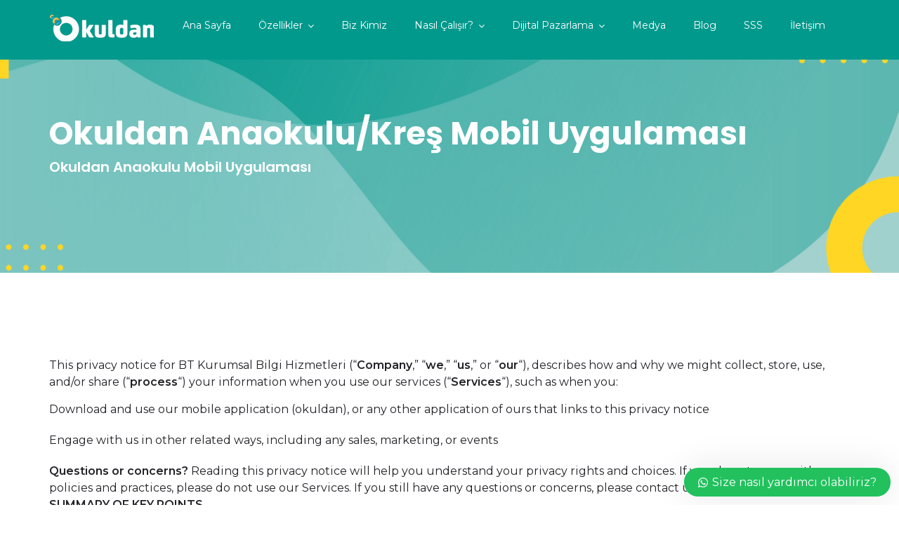

--- FILE ---
content_type: text/html; charset=UTF-8
request_url: https://okuldan.com.tr/privacy-policy/
body_size: 25112
content:
<!doctype html>
<html lang="tr" prefix="og: https://ogp.me/ns#">
<head>
	<meta charset="UTF-8">
	<meta name="viewport" content="width=device-width, initial-scale=1">
	<meta name="format-detection" content="telephone=no">
	<meta name="theme-color" content="#8c00ff" >
	<link rel="profile" href="http://gmpg.org/xfn/11">
		<style>img:is([sizes="auto" i], [sizes^="auto," i]) { contain-intrinsic-size: 3000px 1500px }</style>
	
<!-- Rank Math PRO tarafından Arama Motoru Optimizasyonu - https://rankmath.com/ -->
<title>privacy-policy &#045; Okuldan Anaokulu/Kreş Mobil Uygulaması</title>
<meta name="description" content="This privacy notice for BT Kurumsal Bilgi Hizmetleri (&quot;Company,&quot; &quot;we,&quot; &quot;us,&quot; or &quot;our&quot;), describes how and why we might collect, store, use, and/or share"/>
<meta name="robots" content="follow, index, max-snippet:-1, max-video-preview:-1, max-image-preview:large"/>
<link rel="canonical" href="https://okuldan.com.tr/privacy-policy/" />
<meta property="og:locale" content="tr_TR" />
<meta property="og:type" content="article" />
<meta property="og:title" content="privacy-policy &#045; Okuldan Anaokulu/Kreş Mobil Uygulaması" />
<meta property="og:description" content="This privacy notice for BT Kurumsal Bilgi Hizmetleri (&quot;Company,&quot; &quot;we,&quot; &quot;us,&quot; or &quot;our&quot;), describes how and why we might collect, store, use, and/or share" />
<meta property="og:url" content="https://okuldan.com.tr/privacy-policy/" />
<meta property="og:site_name" content="Okuldan Anaokulu/Kreş Mobil Uygulaması" />
<meta property="article:published_time" content="2022-08-29T20:08:47+03:00" />
<meta name="twitter:card" content="summary_large_image" />
<meta name="twitter:title" content="privacy-policy &#045; Okuldan Anaokulu/Kreş Mobil Uygulaması" />
<meta name="twitter:description" content="This privacy notice for BT Kurumsal Bilgi Hizmetleri (&quot;Company,&quot; &quot;we,&quot; &quot;us,&quot; or &quot;our&quot;), describes how and why we might collect, store, use, and/or share" />
<meta name="twitter:label1" content="Okuma süresi" />
<meta name="twitter:data1" content="10 dakika" />
<script type="application/ld+json" class="rank-math-schema-pro">{"@context":"https://schema.org","@graph":[{"@type":"Place","@id":"https://okuldan.com.tr/#place","address":{"@type":"PostalAddress"}},{"@type":["LocalBusiness","Organization"],"@id":"https://okuldan.com.tr/#organization","name":"Okuldan Anaokulu/Kre\u015f Mobil Uygulamas\u0131","url":"https://okuldan.com.tr","address":{"@type":"PostalAddress"},"logo":{"@type":"ImageObject","@id":"https://okuldan.com.tr/#logo","url":"https://okuldan.com.tr/wp-content/uploads/2024/01/Okuldan_2023_Logo-removebg-preview.png","contentUrl":"https://okuldan.com.tr/wp-content/uploads/2024/01/Okuldan_2023_Logo-removebg-preview.png","caption":"Okuldan Anaokulu/Kre\u015f Mobil Uygulamas\u0131","inLanguage":"tr","width":"499","height":"499"},"openingHours":["Monday,Tuesday,Wednesday,Thursday,Friday,Saturday,Sunday 09:00-17:00"],"location":{"@id":"https://okuldan.com.tr/#place"},"image":{"@id":"https://okuldan.com.tr/#logo"}},{"@type":"WebSite","@id":"https://okuldan.com.tr/#website","url":"https://okuldan.com.tr","name":"Okuldan Anaokulu/Kre\u015f Mobil Uygulamas\u0131","publisher":{"@id":"https://okuldan.com.tr/#organization"},"inLanguage":"tr"},{"@type":"BreadcrumbList","@id":"https://okuldan.com.tr/privacy-policy/#breadcrumb","itemListElement":[{"@type":"ListItem","position":"1","item":{"@id":"https://okuldan.com.tr","name":"Ev"}},{"@type":"ListItem","position":"2","item":{"@id":"https://okuldan.com.tr/privacy-policy/","name":"privacy-policy"}}]},{"@type":"WebPage","@id":"https://okuldan.com.tr/privacy-policy/#webpage","url":"https://okuldan.com.tr/privacy-policy/","name":"privacy-policy &#045; Okuldan Anaokulu/Kre\u015f Mobil Uygulamas\u0131","datePublished":"2022-08-29T20:08:47+03:00","dateModified":"2022-08-29T20:08:47+03:00","isPartOf":{"@id":"https://okuldan.com.tr/#website"},"inLanguage":"tr","breadcrumb":{"@id":"https://okuldan.com.tr/privacy-policy/#breadcrumb"}},{"@type":"Person","@id":"https://okuldan.com.tr/privacy-policy/#author","name":"Okuldan Mobil Uygulama","image":{"@type":"ImageObject","@id":"https://secure.gravatar.com/avatar/94fd1c566d600c1cf949ec0fa860325dd5795c53c556a4b78b305f4c9099c801?s=96&amp;d=mm&amp;r=g","url":"https://secure.gravatar.com/avatar/94fd1c566d600c1cf949ec0fa860325dd5795c53c556a4b78b305f4c9099c801?s=96&amp;d=mm&amp;r=g","caption":"Okuldan Mobil Uygulama","inLanguage":"tr"},"worksFor":{"@id":"https://okuldan.com.tr/#organization"}},{"@type":"Article","headline":"privacy-policy &#045; Okuldan Anaokulu/Kre\u015f Mobil Uygulamas\u0131","datePublished":"2022-08-29T20:08:47+03:00","dateModified":"2022-08-29T20:08:47+03:00","author":{"@id":"https://okuldan.com.tr/privacy-policy/#author","name":"Okuldan Mobil Uygulama"},"publisher":{"@id":"https://okuldan.com.tr/#organization"},"description":"This privacy notice for\u00a0BT Kurumsal Bilgi Hizmetleri\u00a0(&quot;Company,&quot; &quot;we,&quot; &quot;us,&quot; or &quot;our&quot;), describes how and why we might collect, store, use, and/or share","name":"privacy-policy &#045; Okuldan Anaokulu/Kre\u015f Mobil Uygulamas\u0131","@id":"https://okuldan.com.tr/privacy-policy/#richSnippet","isPartOf":{"@id":"https://okuldan.com.tr/privacy-policy/#webpage"},"inLanguage":"tr","mainEntityOfPage":{"@id":"https://okuldan.com.tr/privacy-policy/#webpage"}}]}</script>
<!-- /Rank Math WordPress SEO eklentisi -->

<link rel='dns-prefetch' href='//challenges.cloudflare.com' />
<link rel='dns-prefetch' href='//www.googletagmanager.com' />
<link rel='dns-prefetch' href='//fonts.googleapis.com' />
<link rel='preconnect' href='https://fonts.gstatic.com' crossorigin />
<link rel="alternate" type="application/rss+xml" title="Okuldan Anaokulu/Kreş Mobil Uygulaması &raquo; akışı" href="https://okuldan.com.tr/feed/" />
<link rel="alternate" type="application/rss+xml" title="Okuldan Anaokulu/Kreş Mobil Uygulaması &raquo; yorum akışı" href="https://okuldan.com.tr/comments/feed/" />
<script type="text/javascript">
/* <![CDATA[ */
window._wpemojiSettings = {"baseUrl":"https:\/\/s.w.org\/images\/core\/emoji\/16.0.1\/72x72\/","ext":".png","svgUrl":"https:\/\/s.w.org\/images\/core\/emoji\/16.0.1\/svg\/","svgExt":".svg","source":{"concatemoji":"https:\/\/okuldan.com.tr\/wp-includes\/js\/wp-emoji-release.min.js?ver=6.8.3"}};
/*! This file is auto-generated */
!function(s,n){var o,i,e;function c(e){try{var t={supportTests:e,timestamp:(new Date).valueOf()};sessionStorage.setItem(o,JSON.stringify(t))}catch(e){}}function p(e,t,n){e.clearRect(0,0,e.canvas.width,e.canvas.height),e.fillText(t,0,0);var t=new Uint32Array(e.getImageData(0,0,e.canvas.width,e.canvas.height).data),a=(e.clearRect(0,0,e.canvas.width,e.canvas.height),e.fillText(n,0,0),new Uint32Array(e.getImageData(0,0,e.canvas.width,e.canvas.height).data));return t.every(function(e,t){return e===a[t]})}function u(e,t){e.clearRect(0,0,e.canvas.width,e.canvas.height),e.fillText(t,0,0);for(var n=e.getImageData(16,16,1,1),a=0;a<n.data.length;a++)if(0!==n.data[a])return!1;return!0}function f(e,t,n,a){switch(t){case"flag":return n(e,"\ud83c\udff3\ufe0f\u200d\u26a7\ufe0f","\ud83c\udff3\ufe0f\u200b\u26a7\ufe0f")?!1:!n(e,"\ud83c\udde8\ud83c\uddf6","\ud83c\udde8\u200b\ud83c\uddf6")&&!n(e,"\ud83c\udff4\udb40\udc67\udb40\udc62\udb40\udc65\udb40\udc6e\udb40\udc67\udb40\udc7f","\ud83c\udff4\u200b\udb40\udc67\u200b\udb40\udc62\u200b\udb40\udc65\u200b\udb40\udc6e\u200b\udb40\udc67\u200b\udb40\udc7f");case"emoji":return!a(e,"\ud83e\udedf")}return!1}function g(e,t,n,a){var r="undefined"!=typeof WorkerGlobalScope&&self instanceof WorkerGlobalScope?new OffscreenCanvas(300,150):s.createElement("canvas"),o=r.getContext("2d",{willReadFrequently:!0}),i=(o.textBaseline="top",o.font="600 32px Arial",{});return e.forEach(function(e){i[e]=t(o,e,n,a)}),i}function t(e){var t=s.createElement("script");t.src=e,t.defer=!0,s.head.appendChild(t)}"undefined"!=typeof Promise&&(o="wpEmojiSettingsSupports",i=["flag","emoji"],n.supports={everything:!0,everythingExceptFlag:!0},e=new Promise(function(e){s.addEventListener("DOMContentLoaded",e,{once:!0})}),new Promise(function(t){var n=function(){try{var e=JSON.parse(sessionStorage.getItem(o));if("object"==typeof e&&"number"==typeof e.timestamp&&(new Date).valueOf()<e.timestamp+604800&&"object"==typeof e.supportTests)return e.supportTests}catch(e){}return null}();if(!n){if("undefined"!=typeof Worker&&"undefined"!=typeof OffscreenCanvas&&"undefined"!=typeof URL&&URL.createObjectURL&&"undefined"!=typeof Blob)try{var e="postMessage("+g.toString()+"("+[JSON.stringify(i),f.toString(),p.toString(),u.toString()].join(",")+"));",a=new Blob([e],{type:"text/javascript"}),r=new Worker(URL.createObjectURL(a),{name:"wpTestEmojiSupports"});return void(r.onmessage=function(e){c(n=e.data),r.terminate(),t(n)})}catch(e){}c(n=g(i,f,p,u))}t(n)}).then(function(e){for(var t in e)n.supports[t]=e[t],n.supports.everything=n.supports.everything&&n.supports[t],"flag"!==t&&(n.supports.everythingExceptFlag=n.supports.everythingExceptFlag&&n.supports[t]);n.supports.everythingExceptFlag=n.supports.everythingExceptFlag&&!n.supports.flag,n.DOMReady=!1,n.readyCallback=function(){n.DOMReady=!0}}).then(function(){return e}).then(function(){var e;n.supports.everything||(n.readyCallback(),(e=n.source||{}).concatemoji?t(e.concatemoji):e.wpemoji&&e.twemoji&&(t(e.twemoji),t(e.wpemoji)))}))}((window,document),window._wpemojiSettings);
/* ]]> */
</script>
<link rel='stylesheet' id='radiantthemes-addons-core-css' href='https://okuldan.com.tr/wp-content/plugins/radiantthemes-addons/assets/css/radiantthemes-addons-core.css?ver=6.8.3' type='text/css' media='all' />
<style id='wp-emoji-styles-inline-css' type='text/css'>

	img.wp-smiley, img.emoji {
		display: inline !important;
		border: none !important;
		box-shadow: none !important;
		height: 1em !important;
		width: 1em !important;
		margin: 0 0.07em !important;
		vertical-align: -0.1em !important;
		background: none !important;
		padding: 0 !important;
	}
</style>
<link rel='stylesheet' id='wp-block-library-css' href='https://okuldan.com.tr/wp-includes/css/dist/block-library/style.min.css?ver=6.8.3' type='text/css' media='all' />
<style id='classic-theme-styles-inline-css' type='text/css'>
/*! This file is auto-generated */
.wp-block-button__link{color:#fff;background-color:#32373c;border-radius:9999px;box-shadow:none;text-decoration:none;padding:calc(.667em + 2px) calc(1.333em + 2px);font-size:1.125em}.wp-block-file__button{background:#32373c;color:#fff;text-decoration:none}
</style>
<link rel='stylesheet' id='wp-components-css' href='https://okuldan.com.tr/wp-includes/css/dist/components/style.min.css?ver=6.8.3' type='text/css' media='all' />
<link rel='stylesheet' id='wp-preferences-css' href='https://okuldan.com.tr/wp-includes/css/dist/preferences/style.min.css?ver=6.8.3' type='text/css' media='all' />
<link rel='stylesheet' id='wp-block-editor-css' href='https://okuldan.com.tr/wp-includes/css/dist/block-editor/style.min.css?ver=6.8.3' type='text/css' media='all' />
<link rel='stylesheet' id='popup-maker-block-library-style-css' href='https://okuldan.com.tr/wp-content/plugins/popup-maker/dist/packages/block-library-style.css?ver=dbea705cfafe089d65f1' type='text/css' media='all' />
<style id='global-styles-inline-css' type='text/css'>
:root{--wp--preset--aspect-ratio--square: 1;--wp--preset--aspect-ratio--4-3: 4/3;--wp--preset--aspect-ratio--3-4: 3/4;--wp--preset--aspect-ratio--3-2: 3/2;--wp--preset--aspect-ratio--2-3: 2/3;--wp--preset--aspect-ratio--16-9: 16/9;--wp--preset--aspect-ratio--9-16: 9/16;--wp--preset--color--black: #000000;--wp--preset--color--cyan-bluish-gray: #abb8c3;--wp--preset--color--white: #ffffff;--wp--preset--color--pale-pink: #f78da7;--wp--preset--color--vivid-red: #cf2e2e;--wp--preset--color--luminous-vivid-orange: #ff6900;--wp--preset--color--luminous-vivid-amber: #fcb900;--wp--preset--color--light-green-cyan: #7bdcb5;--wp--preset--color--vivid-green-cyan: #00d084;--wp--preset--color--pale-cyan-blue: #8ed1fc;--wp--preset--color--vivid-cyan-blue: #0693e3;--wp--preset--color--vivid-purple: #9b51e0;--wp--preset--gradient--vivid-cyan-blue-to-vivid-purple: linear-gradient(135deg,rgba(6,147,227,1) 0%,rgb(155,81,224) 100%);--wp--preset--gradient--light-green-cyan-to-vivid-green-cyan: linear-gradient(135deg,rgb(122,220,180) 0%,rgb(0,208,130) 100%);--wp--preset--gradient--luminous-vivid-amber-to-luminous-vivid-orange: linear-gradient(135deg,rgba(252,185,0,1) 0%,rgba(255,105,0,1) 100%);--wp--preset--gradient--luminous-vivid-orange-to-vivid-red: linear-gradient(135deg,rgba(255,105,0,1) 0%,rgb(207,46,46) 100%);--wp--preset--gradient--very-light-gray-to-cyan-bluish-gray: linear-gradient(135deg,rgb(238,238,238) 0%,rgb(169,184,195) 100%);--wp--preset--gradient--cool-to-warm-spectrum: linear-gradient(135deg,rgb(74,234,220) 0%,rgb(151,120,209) 20%,rgb(207,42,186) 40%,rgb(238,44,130) 60%,rgb(251,105,98) 80%,rgb(254,248,76) 100%);--wp--preset--gradient--blush-light-purple: linear-gradient(135deg,rgb(255,206,236) 0%,rgb(152,150,240) 100%);--wp--preset--gradient--blush-bordeaux: linear-gradient(135deg,rgb(254,205,165) 0%,rgb(254,45,45) 50%,rgb(107,0,62) 100%);--wp--preset--gradient--luminous-dusk: linear-gradient(135deg,rgb(255,203,112) 0%,rgb(199,81,192) 50%,rgb(65,88,208) 100%);--wp--preset--gradient--pale-ocean: linear-gradient(135deg,rgb(255,245,203) 0%,rgb(182,227,212) 50%,rgb(51,167,181) 100%);--wp--preset--gradient--electric-grass: linear-gradient(135deg,rgb(202,248,128) 0%,rgb(113,206,126) 100%);--wp--preset--gradient--midnight: linear-gradient(135deg,rgb(2,3,129) 0%,rgb(40,116,252) 100%);--wp--preset--font-size--small: 13px;--wp--preset--font-size--medium: 20px;--wp--preset--font-size--large: 36px;--wp--preset--font-size--x-large: 42px;--wp--preset--spacing--20: 0.44rem;--wp--preset--spacing--30: 0.67rem;--wp--preset--spacing--40: 1rem;--wp--preset--spacing--50: 1.5rem;--wp--preset--spacing--60: 2.25rem;--wp--preset--spacing--70: 3.38rem;--wp--preset--spacing--80: 5.06rem;--wp--preset--shadow--natural: 6px 6px 9px rgba(0, 0, 0, 0.2);--wp--preset--shadow--deep: 12px 12px 50px rgba(0, 0, 0, 0.4);--wp--preset--shadow--sharp: 6px 6px 0px rgba(0, 0, 0, 0.2);--wp--preset--shadow--outlined: 6px 6px 0px -3px rgba(255, 255, 255, 1), 6px 6px rgba(0, 0, 0, 1);--wp--preset--shadow--crisp: 6px 6px 0px rgba(0, 0, 0, 1);}:where(.is-layout-flex){gap: 0.5em;}:where(.is-layout-grid){gap: 0.5em;}body .is-layout-flex{display: flex;}.is-layout-flex{flex-wrap: wrap;align-items: center;}.is-layout-flex > :is(*, div){margin: 0;}body .is-layout-grid{display: grid;}.is-layout-grid > :is(*, div){margin: 0;}:where(.wp-block-columns.is-layout-flex){gap: 2em;}:where(.wp-block-columns.is-layout-grid){gap: 2em;}:where(.wp-block-post-template.is-layout-flex){gap: 1.25em;}:where(.wp-block-post-template.is-layout-grid){gap: 1.25em;}.has-black-color{color: var(--wp--preset--color--black) !important;}.has-cyan-bluish-gray-color{color: var(--wp--preset--color--cyan-bluish-gray) !important;}.has-white-color{color: var(--wp--preset--color--white) !important;}.has-pale-pink-color{color: var(--wp--preset--color--pale-pink) !important;}.has-vivid-red-color{color: var(--wp--preset--color--vivid-red) !important;}.has-luminous-vivid-orange-color{color: var(--wp--preset--color--luminous-vivid-orange) !important;}.has-luminous-vivid-amber-color{color: var(--wp--preset--color--luminous-vivid-amber) !important;}.has-light-green-cyan-color{color: var(--wp--preset--color--light-green-cyan) !important;}.has-vivid-green-cyan-color{color: var(--wp--preset--color--vivid-green-cyan) !important;}.has-pale-cyan-blue-color{color: var(--wp--preset--color--pale-cyan-blue) !important;}.has-vivid-cyan-blue-color{color: var(--wp--preset--color--vivid-cyan-blue) !important;}.has-vivid-purple-color{color: var(--wp--preset--color--vivid-purple) !important;}.has-black-background-color{background-color: var(--wp--preset--color--black) !important;}.has-cyan-bluish-gray-background-color{background-color: var(--wp--preset--color--cyan-bluish-gray) !important;}.has-white-background-color{background-color: var(--wp--preset--color--white) !important;}.has-pale-pink-background-color{background-color: var(--wp--preset--color--pale-pink) !important;}.has-vivid-red-background-color{background-color: var(--wp--preset--color--vivid-red) !important;}.has-luminous-vivid-orange-background-color{background-color: var(--wp--preset--color--luminous-vivid-orange) !important;}.has-luminous-vivid-amber-background-color{background-color: var(--wp--preset--color--luminous-vivid-amber) !important;}.has-light-green-cyan-background-color{background-color: var(--wp--preset--color--light-green-cyan) !important;}.has-vivid-green-cyan-background-color{background-color: var(--wp--preset--color--vivid-green-cyan) !important;}.has-pale-cyan-blue-background-color{background-color: var(--wp--preset--color--pale-cyan-blue) !important;}.has-vivid-cyan-blue-background-color{background-color: var(--wp--preset--color--vivid-cyan-blue) !important;}.has-vivid-purple-background-color{background-color: var(--wp--preset--color--vivid-purple) !important;}.has-black-border-color{border-color: var(--wp--preset--color--black) !important;}.has-cyan-bluish-gray-border-color{border-color: var(--wp--preset--color--cyan-bluish-gray) !important;}.has-white-border-color{border-color: var(--wp--preset--color--white) !important;}.has-pale-pink-border-color{border-color: var(--wp--preset--color--pale-pink) !important;}.has-vivid-red-border-color{border-color: var(--wp--preset--color--vivid-red) !important;}.has-luminous-vivid-orange-border-color{border-color: var(--wp--preset--color--luminous-vivid-orange) !important;}.has-luminous-vivid-amber-border-color{border-color: var(--wp--preset--color--luminous-vivid-amber) !important;}.has-light-green-cyan-border-color{border-color: var(--wp--preset--color--light-green-cyan) !important;}.has-vivid-green-cyan-border-color{border-color: var(--wp--preset--color--vivid-green-cyan) !important;}.has-pale-cyan-blue-border-color{border-color: var(--wp--preset--color--pale-cyan-blue) !important;}.has-vivid-cyan-blue-border-color{border-color: var(--wp--preset--color--vivid-cyan-blue) !important;}.has-vivid-purple-border-color{border-color: var(--wp--preset--color--vivid-purple) !important;}.has-vivid-cyan-blue-to-vivid-purple-gradient-background{background: var(--wp--preset--gradient--vivid-cyan-blue-to-vivid-purple) !important;}.has-light-green-cyan-to-vivid-green-cyan-gradient-background{background: var(--wp--preset--gradient--light-green-cyan-to-vivid-green-cyan) !important;}.has-luminous-vivid-amber-to-luminous-vivid-orange-gradient-background{background: var(--wp--preset--gradient--luminous-vivid-amber-to-luminous-vivid-orange) !important;}.has-luminous-vivid-orange-to-vivid-red-gradient-background{background: var(--wp--preset--gradient--luminous-vivid-orange-to-vivid-red) !important;}.has-very-light-gray-to-cyan-bluish-gray-gradient-background{background: var(--wp--preset--gradient--very-light-gray-to-cyan-bluish-gray) !important;}.has-cool-to-warm-spectrum-gradient-background{background: var(--wp--preset--gradient--cool-to-warm-spectrum) !important;}.has-blush-light-purple-gradient-background{background: var(--wp--preset--gradient--blush-light-purple) !important;}.has-blush-bordeaux-gradient-background{background: var(--wp--preset--gradient--blush-bordeaux) !important;}.has-luminous-dusk-gradient-background{background: var(--wp--preset--gradient--luminous-dusk) !important;}.has-pale-ocean-gradient-background{background: var(--wp--preset--gradient--pale-ocean) !important;}.has-electric-grass-gradient-background{background: var(--wp--preset--gradient--electric-grass) !important;}.has-midnight-gradient-background{background: var(--wp--preset--gradient--midnight) !important;}.has-small-font-size{font-size: var(--wp--preset--font-size--small) !important;}.has-medium-font-size{font-size: var(--wp--preset--font-size--medium) !important;}.has-large-font-size{font-size: var(--wp--preset--font-size--large) !important;}.has-x-large-font-size{font-size: var(--wp--preset--font-size--x-large) !important;}
:where(.wp-block-post-template.is-layout-flex){gap: 1.25em;}:where(.wp-block-post-template.is-layout-grid){gap: 1.25em;}
:where(.wp-block-columns.is-layout-flex){gap: 2em;}:where(.wp-block-columns.is-layout-grid){gap: 2em;}
:root :where(.wp-block-pullquote){font-size: 1.5em;line-height: 1.6;}
</style>
<link rel='stylesheet' id='contact-form-7-css' href='https://okuldan.com.tr/wp-content/plugins/contact-form-7/includes/css/styles.css?ver=6.1.3' type='text/css' media='all' />
<link rel='stylesheet' id='rt-megamenu-front-end-style-css' href='https://okuldan.com.tr/wp-content/plugins/radiantthemes-mega-menu/assets/css/rt-megamenu.css?ver=6.8.3' type='text/css' media='all' />
<link rel='stylesheet' id='extensive-vc-main-style-css' href='https://okuldan.com.tr/wp-content/plugins/extensive-vc-addon/assets/css/main.min.css?ver=6.8.3' type='text/css' media='all' />
<link rel='stylesheet' id='ionicons-css' href='https://okuldan.com.tr/wp-content/plugins/extensive-vc-addon/assets/css/ion-icons/css/ionicons.min.css?ver=6.8.3' type='text/css' media='all' />
<link rel='stylesheet' id='radiantthemes-all-css' href='https://okuldan.com.tr/wp-content/themes/appon/assets/css/radiantthemes-all.min.css?ver=1762215959' type='text/css' media='all' />
<link rel='stylesheet' id='radiantthemes-custom-css' href='https://okuldan.com.tr/wp-content/themes/appon/assets/css/radiantthemes-custom.css?ver=1762215959' type='text/css' media='all' />
<link rel='stylesheet' id='radiantthemes-responsive-css' href='https://okuldan.com.tr/wp-content/themes/appon/assets/css/radiantthemes-responsive.css?ver=1762215959' type='text/css' media='all' />
<link rel='stylesheet' id='radiantthemes-style-css' href='https://okuldan.com.tr/wp-content/themes/appon/style.css?ver=6.8.3' type='text/css' media='all' />
<link rel='stylesheet' id='radiantthemes-user-custom-css' href='https://okuldan.com.tr/wp-content/themes/appon/assets/css/radiantthemes-user-custom.css?ver=1762215959' type='text/css' media='all' />
<link rel='stylesheet' id='radiantthemes-dynamic-css' href='https://okuldan.com.tr/wp-content/themes/appon/assets/css/radiantthemes-dynamic.css?ver=1762215959' type='text/css' media='all' />
<style id='radiantthemes-dynamic-inline-css' type='text/css'>
.vc_custom_1706707063666{padding-top: 90px !important;padding-bottom: 50px !important;background-image: url(https://okuldan.com.tr/wp-content/uploads/2024/01/footerbg.png?id=10023) !important;background-position: center !important;background-repeat: no-repeat !important;background-size: cover !important;}.vc_custom_1706512402691{padding-top: 20px !important;padding-bottom: 20px !important;background-color: #000000 !important;}.vc_custom_1706511733061{margin-top: 0px !important;margin-bottom: 30px !important;}.vc_custom_1706708811454{margin-top: 0px !important;margin-bottom: 30px !important;}.vc_custom_1547024292487{padding-top: 0px !important;padding-bottom: 0px !important;}.vc_custom_1547532420548{margin-top: 0px !important;margin-bottom: 0px !important;padding-top: 90px !important;padding-bottom: 30px !important;background-image: url(http://okuldan.jettnet.com.tr/wp-content/uploads/2019/01/footer-two-back.jpg?id=2091) !important;background-position: center !important;background-repeat: no-repeat !important;background-size: cover !important;}.vc_custom_1544097991593{margin-top: 0px !important;margin-bottom: 40px !important;padding-top: 0px !important;padding-bottom: 0px !important;}.vc_custom_1544098003810{margin-top: 0px !important;margin-bottom: 40px !important;padding-top: 0px !important;padding-bottom: 0px !important;}.vc_custom_1544098026209{margin-top: 0px !important;margin-bottom: 40px !important;padding-top: 0px !important;padding-bottom: 0px !important;}.vc_custom_1544098042540{margin-top: 0px !important;margin-bottom: 40px !important;padding-top: 0px !important;padding-bottom: 0px !important;}.vc_custom_1547461545220{margin-top: 0px !important;margin-bottom: 30px !important;}.vc_custom_1547879295088{margin-top: 0px !important;margin-bottom: 30px !important;}.vc_custom_1547877757440{margin-top: -7px !important;margin-bottom: 27px !important;}.vc_custom_1547877765803{margin-top: -7px !important;margin-bottom: 27px !important;}.vc_custom_1547877782671{margin-top: -7px !important;margin-bottom: 27px !important;}
</style>
<link rel='stylesheet' id='wpb-pcf-sweetalert2-css' href='https://okuldan.com.tr/wp-content/plugins/wpb-popup-for-contact-form-7/assets/css/sweetalert2.min.css?ver=11.4.8' type='text/css' media='all' />
<link rel='stylesheet' id='wpb-pcf-styles-css' href='https://okuldan.com.tr/wp-content/plugins/wpb-popup-for-contact-form-7/assets/css/frontend.css?ver=1.0' type='text/css' media='all' />
<style id='wpb-pcf-styles-inline-css' type='text/css'>

		.wpb-pcf-btn-default,
		.wpb-pcf-form-style-true input[type=submit],
		.wpb-pcf-form-style-true input[type=button],
		.wpb-pcf-form-style-true input[type=submit],
		.wpb-pcf-form-style-true input[type=button]{
			color: #ffffff!important;
			background: #fd9f0b!important;
		}
		.wpb-pcf-btn-default:hover, .wpb-pcf-btn-default:focus,
		.wpb-pcf-form-style-true input[type=submit]:hover, .wpb-pcf-form-style-true input[type=submit]:focus,
		.wpb-pcf-form-style-true input[type=button]:hover, .wpb-pcf-form-style-true input[type=button]:focus,
		.wpb-pcf-form-style-true input[type=submit]:hover,
		.wpb-pcf-form-style-true input[type=button]:hover,
		.wpb-pcf-form-style-true input[type=submit]:focus,
		.wpb-pcf-form-style-true input[type=button]:focus {
			color: #ffffff!important;
			background: #0fa0f1!important;
		}
</style>
<link rel='stylesheet' id='extensive-vc-google-fonts-css' href='https://fonts.googleapis.com/css?family=Raleway%3A400%2C500%2C600%2C700%2C800%2C900%7CPoppins%3A400%2C700&#038;subset=latin-ext&#038;ver=1.0' type='text/css' media='all' />
<link rel="preload" as="style" href="https://fonts.googleapis.com/css?family=Montserrat:400,500,600%7CPoppins:700,800,600,500%7CRubik:500,700%7CEczar:400&#038;display=swap&#038;ver=1756801557" /><link rel="stylesheet" href="https://fonts.googleapis.com/css?family=Montserrat:400,500,600%7CPoppins:700,800,600,500%7CRubik:500,700%7CEczar:400&#038;display=swap&#038;ver=1756801557" media="print" onload="this.media='all'"><noscript><link rel="stylesheet" href="https://fonts.googleapis.com/css?family=Montserrat:400,500,600%7CPoppins:700,800,600,500%7CRubik:500,700%7CEczar:400&#038;display=swap&#038;ver=1756801557" /></noscript><link rel='stylesheet' id='wws-public-style-css' href='https://okuldan.com.tr/wp-content/plugins/wordpress-whatsapp-support/assets/css/wws-public-style.css?ver=2.4.3' type='text/css' media='all' />
<style id='wws-public-style-inline-css' type='text/css'>
.wws--bg-color {
			background-color: #22c15e;
		}.wws--text-color {
				color: #ffffff;
		}.wws-popup__open-btn {
				padding: 8px 20px;
				border-radius: 20px;
				display: inline-block;
				margin-top: 15px;
				cursor: pointer;
			}.wws-popup-container--position {
					right: 12px;
					bottom: 12px;
				}
				.wws-popup__open-btn { float: right; }
				.wws-gradient--position {
				  bottom: 0;
				  right: 0;
				  background: radial-gradient(ellipse at bottom right, rgba(29, 39, 54, 0.2) 0, rgba(29, 39, 54, 0) 72%);
				}
</style>
<link rel='stylesheet' id='wws-public-template-css' href='https://okuldan.com.tr/wp-content/plugins/wordpress-whatsapp-support/assets/css/wws-public-template-2.css?ver=2.4.3' type='text/css' media='all' />
<!--n2css--><!--n2js--><script type="text/javascript" src="https://okuldan.com.tr/wp-includes/js/jquery/jquery.min.js?ver=3.7.1" id="jquery-core-js"></script>
<script type="text/javascript" src="https://okuldan.com.tr/wp-includes/js/jquery/jquery-migrate.min.js?ver=3.4.1" id="jquery-migrate-js"></script>
<script type="text/javascript" src="https://okuldan.com.tr/wp-content/themes/appon/assets/js/retina.min.js?ver=1" id="retina-js"></script>
<script type="text/javascript" src="https://challenges.cloudflare.com/turnstile/v0/api.js?render=explicit" id="cfturnstile-js" defer="defer" data-wp-strategy="defer"></script>

<!-- Site Kit tarafından eklenen Google etiketi (gtag.js) snippet&#039;i -->
<!-- Google Analytics snippet added by Site Kit -->
<script type="text/javascript" src="https://www.googletagmanager.com/gtag/js?id=GT-5N5369" id="google_gtagjs-js" async></script>
<script type="text/javascript" id="google_gtagjs-js-after">
/* <![CDATA[ */
window.dataLayer = window.dataLayer || [];function gtag(){dataLayer.push(arguments);}
gtag("set","linker",{"domains":["okuldan.com.tr"]});
gtag("js", new Date());
gtag("set", "developer_id.dZTNiMT", true);
gtag("config", "GT-5N5369");
/* ]]> */
</script>
<script></script><link rel="https://api.w.org/" href="https://okuldan.com.tr/wp-json/" /><link rel="alternate" title="JSON" type="application/json" href="https://okuldan.com.tr/wp-json/wp/v2/pages/9727" /><link rel="EditURI" type="application/rsd+xml" title="RSD" href="https://okuldan.com.tr/xmlrpc.php?rsd" />
<meta name="generator" content="WordPress 6.8.3" />
<link rel='shortlink' href='https://okuldan.com.tr/?p=9727' />
<link rel="alternate" title="oEmbed (JSON)" type="application/json+oembed" href="https://okuldan.com.tr/wp-json/oembed/1.0/embed?url=https%3A%2F%2Fokuldan.com.tr%2Fprivacy-policy%2F" />
<link rel="alternate" title="oEmbed (XML)" type="text/xml+oembed" href="https://okuldan.com.tr/wp-json/oembed/1.0/embed?url=https%3A%2F%2Fokuldan.com.tr%2Fprivacy-policy%2F&#038;format=xml" />
<meta name="generator" content="Redux 4.5.8" /><meta name="generator" content="Site Kit by Google 1.164.0" />			<link rel="icon" href="https://okuldan.com.tr/wp-content/uploads/2024/01/Okuldan_2023_Logo-removebg-preview.png" sizes="32x32" />
			<link rel="icon" href="https://okuldan.com.tr/wp-content/uploads/2024/01/Okuldan_2023_Logo-removebg-preview.png" sizes="192x192">
			<link rel="apple-touch-icon-precomposed" href="https://okuldan.com.tr/wp-content/uploads/2024/01/Okuldan_2023_Logo-removebg-preview.png" />
			<meta name="msapplication-TileImage" content="https://okuldan.com.tr/wp-content/uploads/2024/01/Okuldan_2023_Logo-removebg-preview.png" />
				
<!-- Meta Pixel Code -->
<script type='text/javascript'>
!function(f,b,e,v,n,t,s){if(f.fbq)return;n=f.fbq=function(){n.callMethod?
n.callMethod.apply(n,arguments):n.queue.push(arguments)};if(!f._fbq)f._fbq=n;
n.push=n;n.loaded=!0;n.version='2.0';n.queue=[];t=b.createElement(e);t.async=!0;
t.src=v;s=b.getElementsByTagName(e)[0];s.parentNode.insertBefore(t,s)}(window,
document,'script','https://connect.facebook.net/en_US/fbevents.js');
</script>
<!-- End Meta Pixel Code -->
<script type='text/javascript'>var url = window.location.origin + '?ob=open-bridge';
            fbq('set', 'openbridge', '403359682362521', url);
fbq('init', '403359682362521', {}, {
    "agent": "wordpress-6.8.3-4.1.5"
})</script><script type='text/javascript'>
    fbq('track', 'PageView', []);
  </script><meta name="generator" content="Powered by WPBakery Page Builder - drag and drop page builder for WordPress."/>

<!-- Google Tag Manager snippet added by Site Kit -->
<script type="text/javascript">
/* <![CDATA[ */

			( function( w, d, s, l, i ) {
				w[l] = w[l] || [];
				w[l].push( {'gtm.start': new Date().getTime(), event: 'gtm.js'} );
				var f = d.getElementsByTagName( s )[0],
					j = d.createElement( s ), dl = l != 'dataLayer' ? '&l=' + l : '';
				j.async = true;
				j.src = 'https://www.googletagmanager.com/gtm.js?id=' + i + dl;
				f.parentNode.insertBefore( j, f );
			} )( window, document, 'script', 'dataLayer', 'GTM-5NX6W5W' );
			
/* ]]> */
</script>

<!-- End Google Tag Manager snippet added by Site Kit -->
<meta name="generator" content="Powered by Slider Revolution 6.5.8 - responsive, Mobile-Friendly Slider Plugin for WordPress with comfortable drag and drop interface." />
<style type="text/css">.gdpr-notice .btn, .team.element-six .team-item &gt; .holder .data .btn, .radiantthemes-button &gt; .radiantthemes-button-main, .rt-fancy-text-box &gt; .holder &gt; .more .btn, .rt-call-to-action-wraper .rt-call-to-action-item .btn:hover, .radiant-contact-form .form-row input[type=submit], .wraper_error_main.style-one .error_main .btn, .wraper_error_main.style-two .error_main .btn, .wraper_error_main.style-three .error_main_item .btn, .wraper_error_main.style-four .error_main .btn {  border-radius:0 0 0 0 ; }</style><script type="text/javascript">function setREVStartSize(e){
			//window.requestAnimationFrame(function() {				 
				window.RSIW = window.RSIW===undefined ? window.innerWidth : window.RSIW;	
				window.RSIH = window.RSIH===undefined ? window.innerHeight : window.RSIH;	
				try {								
					var pw = document.getElementById(e.c).parentNode.offsetWidth,
						newh;
					pw = pw===0 || isNaN(pw) ? window.RSIW : pw;
					e.tabw = e.tabw===undefined ? 0 : parseInt(e.tabw);
					e.thumbw = e.thumbw===undefined ? 0 : parseInt(e.thumbw);
					e.tabh = e.tabh===undefined ? 0 : parseInt(e.tabh);
					e.thumbh = e.thumbh===undefined ? 0 : parseInt(e.thumbh);
					e.tabhide = e.tabhide===undefined ? 0 : parseInt(e.tabhide);
					e.thumbhide = e.thumbhide===undefined ? 0 : parseInt(e.thumbhide);
					e.mh = e.mh===undefined || e.mh=="" || e.mh==="auto" ? 0 : parseInt(e.mh,0);		
					if(e.layout==="fullscreen" || e.l==="fullscreen") 						
						newh = Math.max(e.mh,window.RSIH);					
					else{					
						e.gw = Array.isArray(e.gw) ? e.gw : [e.gw];
						for (var i in e.rl) if (e.gw[i]===undefined || e.gw[i]===0) e.gw[i] = e.gw[i-1];					
						e.gh = e.el===undefined || e.el==="" || (Array.isArray(e.el) && e.el.length==0)? e.gh : e.el;
						e.gh = Array.isArray(e.gh) ? e.gh : [e.gh];
						for (var i in e.rl) if (e.gh[i]===undefined || e.gh[i]===0) e.gh[i] = e.gh[i-1];
											
						var nl = new Array(e.rl.length),
							ix = 0,						
							sl;					
						e.tabw = e.tabhide>=pw ? 0 : e.tabw;
						e.thumbw = e.thumbhide>=pw ? 0 : e.thumbw;
						e.tabh = e.tabhide>=pw ? 0 : e.tabh;
						e.thumbh = e.thumbhide>=pw ? 0 : e.thumbh;					
						for (var i in e.rl) nl[i] = e.rl[i]<window.RSIW ? 0 : e.rl[i];
						sl = nl[0];									
						for (var i in nl) if (sl>nl[i] && nl[i]>0) { sl = nl[i]; ix=i;}															
						var m = pw>(e.gw[ix]+e.tabw+e.thumbw) ? 1 : (pw-(e.tabw+e.thumbw)) / (e.gw[ix]);					
						newh =  (e.gh[ix] * m) + (e.tabh + e.thumbh);
					}
					var el = document.getElementById(e.c);
					if (el!==null && el) el.style.height = newh+"px";					
					el = document.getElementById(e.c+"_wrapper");
					if (el!==null && el) {
						el.style.height = newh+"px";
						el.style.display = "block";
					}
				} catch(e){
					console.log("Failure at Presize of Slider:" + e)
				}					   
			//});
		  };</script>
		<style type="text/css" id="wp-custom-css">
			.widget-area > .widget.widget_search .search-form button[type=submit] {
	background-color: #fd9f0b;
}
		</style>
		<style id="appon_theme_option-dynamic-css" title="dynamic-css" class="redux-options-output">body{background-color:#ffffff;}body{font-family:Montserrat;line-height:24px;font-weight:400;font-style:normal;color:#212127;font-size:16px;}h1{font-family:Poppins;line-height:48px;letter-spacing:-1px;font-weight:700;font-style:normal;color:#181818;font-size:40px;}h2{font-family:Poppins;line-height:48px;letter-spacing:-1px;font-weight:800;font-style:normal;color:#181818;font-size:42px;}h3{font-family:Poppins;line-height:48px;letter-spacing:-1px;font-weight:800;font-style:normal;color:#181818;font-size:42px;}h4{font-family:Poppins;line-height:35px;font-weight:600;font-style:normal;color:#181818;font-size:30px;}h5{font-family:Poppins;line-height:26px;font-weight:800;font-style:normal;color:#181818;font-size:18px;}h6{font-family:Poppins;line-height:26px;font-weight:800;font-style:normal;color:#181818;font-size:15px;}.scrollup{background-color:#fd9f0b;}.wraper_header.style-one .wraper_header_main{background-color:rgba(255,255,255,0.01);}.wraper_header.style-one .is-sticky .wraper_header_main{background-color:rgba(0,0,0,0.85);}.wraper_header.style-one .wraper_header_main .nav > [class*="menu-"] > ul.menu > li > a{font-family:Montserrat;line-height:28px;font-weight:500;font-style:normal;color:#ffffff;font-size:14px;}.wraper_header.style-one .wraper_header_main .nav > [class*="menu-"] > ul.menu > li > a:before{background-color:rgba(255,255,255,0.45);}.wraper_header.style-one .nav > [class*="menu-"] > ul.menu > li > ul, .wraper_header.style-one .nav > [class*="menu-"] > ul.menu > li > ul > li > ul, .wraper_header.style-one .nav > [class*="menu-"] > ul.menu > li > ul > li > ul > li > ul, .wraper_header.style-one .nav > [class*="menu-"] > ul.menu > li > ul > li > ul > li > ul li ul, .wraper_header.style-one .rt-mega-menu{background-color:#0a0a0a;}.wraper_header.style-one .nav > [class*="menu-"] > ul.menu > li > ul > li > a, .wraper_header.style-one .nav > [class*="menu-"] > ul.menu > li > ul > li > ul > li > a, .wraper_header.style-one .nav > [class*="menu-"] > ul.menu > li > ul > li > ul > li > ul > li > a, .wraper_header.style-one .nav > [class*="menu-"] > ul.menu > li > ul > li > ul > li > ul > li ul li a{font-family:Montserrat;text-align:left;line-height:26px;font-weight:400;font-style:normal;color:#ffffff;font-size:14px;}.wraper_header.style-one .wraper_header_main .header_main_action ul > li.header-cart-bar > .header-cart-bar-icon .cart-count, .wraper_header.style-one .wraper_header_main .nav > [class*="menu-"] > ul.menu > li > ul > li > a:before, .wraper_header.style-one .wraper_header_main .nav > [class*="menu-"] > ul.menu > li > ul > li > ul > li > a:before, .wraper_header.style-one .wraper_header_main .nav > [class*="menu-"] > ul.menu > li > ul > li > ul > li > ul > li > a:before, .wraper_header.style-one .wraper_header_main .nav > [class*="menu-"] > ul.menu > li > ul > li > ul > li > ul > li ul li a:before{background-color:#1bcc88;}.wraper_header.style-one .wraper_header_main .header_main_calltoaction > .btn.button-one{background-color:#1bcc88;}body[data-header-style="header-style-one"] #mobile-menu{background-color:#191919;}body[data-header-style="header-style-one"] .mobile-menu-nav{font-family:Poppins;text-transform:uppercase;line-height:27px;letter-spacing:0.5px;font-weight:500;font-style:normal;color:#ffffff;font-size:14px;}.wraper_header.style-two .wraper_header_main{background-color:rgba(255,255,255,0.01);}.wraper_header.style-two .wraper_header_main .nav > [class*="menu-"] > ul.menu > li > a{font-family:Montserrat;line-height:28px;font-weight:500;font-style:normal;color:#ffffff;font-size:15px;}.wraper_header.style-two .wraper_header_main .nav > [class*="menu-"] > ul.menu > li > a:before{background-color:rgba(255,218,42,0.6);}.wraper_header.style-two .nav > [class*="menu-"] > ul.menu > li > ul, .wraper_header.style-two .nav > [class*="menu-"] > ul.menu > li > ul > li > ul, .wraper_header.style-two .nav > [class*="menu-"] > ul.menu > li > ul > li > ul > li > ul, .wraper_header.style-two .nav > [class*="menu-"] > ul.menu > li > ul > li > ul > li > ul li ul, .wraper_header.style-two .rt-mega-menu{background-color:#0a0a0a;}.wraper_header.style-two .nav > [class*="menu-"] > ul.menu > li > ul > li > a, .wraper_header.style-two .nav > [class*="menu-"] > ul.menu > li > ul > li > ul > li > a, .wraper_header.style-two .nav > [class*="menu-"] > ul.menu > li > ul > li > ul > li > ul > li > a, .wraper_header.style-two .nav > [class*="menu-"] > ul.menu > li > ul > li > ul > li > ul > li ul li a{font-family:Montserrat;text-align:left;line-height:26px;font-weight:400;font-style:normal;color:#ffffff;font-size:14px;}.wraper_header.style-two .wraper_header_main .header_main_action ul > li.header-cart-bar > .header-cart-bar-icon .cart-count, .wraper_header.style-two .wraper_header_main .nav > [class*="menu-"] > ul.menu > li > ul > li > a:before, .wraper_header.style-two .wraper_header_main .nav > [class*="menu-"] > ul.menu > li > ul > li > ul > li > a:before, .wraper_header.style-two .wraper_header_main .nav > [class*="menu-"] > ul.menu > li > ul > li > ul > li > ul > li > a:before, .wraper_header.style-two .wraper_header_main .nav > [class*="menu-"] > ul.menu > li > ul > li > ul > li > ul > li ul li a:before{background-color:#73c21e;}body[data-header-style="header-style-two"] #mobile-menu{background-color:#191919;}body[data-header-style="header-style-two"] .mobile-menu-nav{font-family:Poppins;text-transform:uppercase;line-height:27px;letter-spacing:0.5px;font-weight:500;font-style:normal;color:#ffffff;font-size:14px;}body[data-header-style="header-style-three"] .wraper_header_main{background-color:#000000;}body[data-header-style="header-style-three"] .wraper_header_main .nav > [class*="menu-"] > ul.menu > li > a:before{background-color:#99fdff;}body[data-header-style="header-style-three"] .wraper_header_main .nav > [class*="menu-"] > ul.menu > li.current-menu-item > a, body[data-header-style="header-style-three"] .wraper_header_main .nav > [class*="menu-"] > ul.menu > li > ul > li.current-menu-item > a, body[data-header-style="header-style-three"] .wraper_header_main .nav > [class*="menu-"] > ul.menu > li > ul > li > ul > li.current-menu-item > a, body[data-header-style="header-style-three"] .wraper_header_main .nav > [class*="menu-"] > ul.menu > li > ul > li > ul > li > ul > li.current-menu-item > a, body[data-header-style="header-style-three"] .wraper_header_main .nav > [class*="menu-"] > ul.menu > li > ul > li > ul > li > ul > li > ul li.current-menu-item a, body[data-header-style="header-style-three"] .wraper_header_main .header_main .header-social ul.social li a:hover{color:#99fdff;}body[data-header-style="header-style-three"] .wraper_header_main .header_main .header-social ul.social li a:hover{border-color:#99fdff;}body[data-header-style="header-style-three"] .wraper_header_main .nav{font-family:Rubik;text-transform:uppercase;line-height:27px;font-weight:500;font-style:normal;color:#ffffff;font-size:13px;}body[data-header-style="header-style-four"] .sidr{background-color:#252525;}body[data-header-style="header-style-four"] .wraper_header_main .header_main .nav > [class*="menu-"] > ul.menu > li > a:before, body[data-header-style="header-style-four"] .wraper_header_main .header_main .nav > [class*="menu-"] > ul.menu > li > ul > li > a:before, body[data-header-style="header-style-four"] .wraper_header_main .header_main .nav > [class*="menu-"] > ul.menu > li > ul > li > ul > li > a:before, body[data-header-style="header-style-four"] .wraper_header_main .header_main .nav > [class*="menu-"] > ul.menu > li > ul > li > ul > li > ul > li > a:before, body[data-header-style="header-style-four"] .wraper_header_main .header_main .nav > [class*="menu-"] > ul.menu > li > ul > li > ul > li > ul > li > ul li a:before, body[data-header-style="header-style-four"] .wraper_header_main .header_main .header-search-bar .form-row:before{background-color:#fe6c33;}body[data-header-style="header-style-four"] .wraper_header_main .header_main .nav > [class*="menu-"] > ul.menu > li.current-menu-item > a, body[data-header-style="header-style-four"] .wraper_header_main .header_main .nav > [class*="menu-"] > ul.menu > li > ul > li.current-menu-item > a, body[data-header-style="header-style-four"] .wraper_header_main .header_main .nav > [class*="menu-"] > ul.menu > li > ul > li > ul > li.current-menu-item > a, body[data-header-style="header-style-four"] .wraper_header_main .header_main .nav > [class*="menu-"] > ul.menu > li > ul > li > ul > li > ul > li.current-menu-item > a, body[data-header-style="header-style-four"] .wraper_header_main .header_main .nav > [class*="menu-"] > ul.menu > li > ul > li > ul > li > ul > li > ul li.current-menu-item a{color:#fe6c33;}body[data-header-style="header-style-four"] .wraper_header_main .nav{font-family:Rubik;line-height:38px;font-weight:700;font-style:normal;color:#ffffff;font-size:30px;}body[data-header-style="header-style-five"] .wraper_header_main{background-color:rgba(255,255,255,0.01);}body[data-header-style="header-style-five"] .wraper_flyout_menu, body[data-header-style="header-style-five"] .flyout-menu-overlay > .flyout-menu-overlay-line{background-color:#040404;}body[data-header-style="header-style-five"] .wraper_flyout_menu > .table > .table-cell > .flyout-menu > .flyout-menu-nav{font-family:Eczar;line-height:50px;font-weight:400;font-style:normal;color:#ffffff;font-size:42px;}body[data-header-style="header-style-five"] .wraper_header_main .header_main_action ul > li.header-cart-bar > .header-cart-bar-icon .cart-count{background-color:#b7914a;}.wraper_header.style-six .wraper_header_main{background-color:#01998c;}.wraper_header.style-six .is-sticky .wraper_header_main{background-color:#01998c;}.wraper_header.style-six .wraper_header_main .nav > [class*="menu-"] > ul.menu > li > a{font-family:Montserrat;line-height:28px;font-weight:400;font-style:normal;color:#ffffff;font-size:14px;}.wraper_header.style-six .wraper_header_main .nav > [class*="menu-"] > ul.menu > li > a:before{background-color:#ffffff;}.wraper_header.style-six .nav > [class*="menu-"] > ul.menu > li > ul, .wraper_header.style-six .nav > [class*="menu-"] > ul.menu > li > ul > li > ul, .wraper_header.style-six .nav > [class*="menu-"] > ul.menu > li > ul > li > ul > li > ul, .wraper_header.style-six .nav > [class*="menu-"] > ul.menu > li > ul > li > ul > li > ul li ul, .wraper_header.style-six .rt-mega-menu{background-color:#0a0a0a;}.wraper_header.style-six .nav > [class*="menu-"] > ul.menu > li > ul > li > a, .wraper_header.style-six .nav > [class*="menu-"] > ul.menu > li > ul > li > ul > li > a, .wraper_header.style-six .nav > [class*="menu-"] > ul.menu > li > ul > li > ul > li > ul > li > a, .wraper_header.style-six .nav > [class*="menu-"] > ul.menu > li > ul > li > ul > li > ul > li ul li a{font-family:Montserrat;text-align:left;line-height:26px;font-weight:400;font-style:normal;color:#ffffff;font-size:14px;}.wraper_header.style-six .wraper_header_main .header_main_action ul > li.header-cart-bar > .header-cart-bar-icon .cart-count, .wraper_header.style-six .wraper_header_main .nav > [class*="menu-"] > ul.menu > li > ul > li > a:before, .wraper_header.style-six .wraper_header_main .nav > [class*="menu-"] > ul.menu > li > ul > li > ul > li > a:before, .wraper_header.style-six .wraper_header_main .nav > [class*="menu-"] > ul.menu > li > ul > li > ul > li > ul > li > a:before, .wraper_header.style-six .wraper_header_main .nav > [class*="menu-"] > ul.menu > li > ul > li > ul > li > ul > li ul li a:before{background-color:#FD9F0B;}body[data-header-style="header-style-six"] #mobile-menu{background-color:#191919;}body[data-header-style="header-style-six"] .mobile-menu-nav{font-family:Poppins;text-transform:uppercase;line-height:27px;letter-spacing:0.5px;font-weight:500;font-style:normal;color:#ffffff;font-size:14px;}body[data-header-style="header-style-seven"] .wraper_header_main{background-color:rgba(255,255,255,0.01);}body[data-header-style="header-style-seven"] .is-sticky .wraper_header_main{background-color:#000000;}body[data-header-style="header-style-seven"] .wraper_flexi_menu > .flexi-menu-overlay{background-color:#ffffff;background-position:right center;background-image:url('http://okuldan.jettnet.com.tr/wp-content/themes/appon/assets/images/Header-7-Menu-Background.png');background-size:cover;}body[data-header-style="header-style-seven"] .wraper_flexi_menu > .table > .table-cell > .flexi-menu > .flexi-menu-nav{font-family:Poppins;text-transform:uppercase;line-height:45px;font-weight:700;font-style:normal;color:#363F54;font-size:32px;}.wraper_inner_banner{background-color:#2c0f6e;background-position:center center;background-image:url('https://okuldan.com.tr/wp-content/uploads/2024/01/bgheader3.png');background-size:cover;}.wraper_inner_banner_main{border-bottom-color:rgba(255,255,255,0.01);}.wraper_inner_banner_main > .container{padding-top:165px;padding-bottom:135px;}.inner_banner_main .title{font-family:Poppins;line-height:52px;font-weight:700;font-style:normal;color:#ffffff;font-size:45px;}.inner_banner_main .subtitle{font-family:Poppins;line-height:30px;font-weight:600;font-style:normal;color:#ffffff;font-size:20px;}.inner_banner_breadcrumb #crumbs{font-family:Montserrat;line-height:26px;font-weight:500;font-style:normal;color:#ffffff;font-size:15px;}.wraper_inner_banner_breadcrumb > .container{padding-top:0px;padding-bottom:125px;}.radiantthemes-button > .radiantthemes-button-main, .gdpr-notice .btn, .radiant-contact-form .form-row input[type=submit], .radiant-contact-form .form-row input[type=button], .radiant-contact-form .form-row button[type=submit], .post.style-two .post-read-more .btn, .post.style-three .entry-main .post-read-more .btn, .woocommerce #respond input#submit, .woocommerce .return-to-shop .button, .woocommerce form .form-row input.button, .widget-area > .widget.widget_price_filter .button, .wraper_error_main.style-one .error_main .btn, .wraper_error_main.style-two .error_main .btn, .wraper_error_main.style-three .error_main_item .btn, .wraper_error_main.style-four .error_main .btn{padding-top:12px;padding-right:35px;padding-bottom:13px;padding-left:35px;}.radiantthemes-button > .radiantthemes-button-main, .gdpr-notice .btn, .radiant-contact-form .form-row input[type=submit], .radiant-contact-form .form-row input[type=button], .radiant-contact-form .form-row button[type=submit], .post.style-two .post-read-more .btn, .post.style-three .entry-main .post-read-more .btn, .woocommerce #respond input#submit, .woocommerce .return-to-shop .button, .woocommerce form .form-row input.button, .widget-area > .widget.widget_price_filter .button, .wraper_error_main.style-one .error_main .btn, .wraper_error_main.style-two .error_main .btn, .wraper_error_main.style-three .error_main_item .btn, .wraper_error_main.style-four .error_main .btn{border-top:0px solid ;border-bottom:0px solid ;border-left:0px solid ;border-right:0px solid ;}.radiantthemes-button > .radiantthemes-button-main:hover, .gdpr-notice .btn:hover, .radiant-contact-form .form-row input[type=submit]:hover, .radiant-contact-form .form-row input[type=button]:hover, .radiant-contact-form .form-row button[type=submit]:hover, .post.style-two .post-read-more .btn:hover, .post.style-three .entry-main .post-read-more .btn:hover, .woocommerce #respond input#submit, .woocommerce .return-to-shop .button:hover, .woocommerce form .form-row input.button:hover, .widget-area > .widget.widget_price_filter .button:hover, .wraper_error_main.style-one .error_main .btn:hover, .wraper_error_main.style-two .error_main .btn:hover, .wraper_error_main.style-three .error_main_item .btn:hover, .wraper_error_main.style-four .error_main .btn:hover{border-top:0px solid ;border-bottom:0px solid ;border-left:0px solid ;border-right:0px solid ;}.radiantthemes-button > .radiantthemes-button-main, .gdpr-notice .btn, .radiant-contact-form .form-row input[type=submit], .radiant-contact-form .form-row input[type=button], .radiant-contact-form .form-row button[type=submit], .post.style-two .post-read-more .btn, .post.style-three .entry-main .post-read-more .btn, .woocommerce #respond input#submit, .woocommerce .return-to-shop .button, .woocommerce form .form-row input.button, .widget-area > .widget.widget_price_filter .button, .wraper_error_main.style-one .error_main .btn, .wraper_error_main.style-two .error_main .btn, .wraper_error_main.style-three .error_main_item .btn, .wraper_error_main.style-four .error_main .btn{-moz-box-shadow: 0 0 0 0 rgba(0,0,0,0.01);-webkit-box-shadow: 0 0 0 0 rgba(0,0,0,0.01);-ms-box-shadow: 0 0 0 0 rgba(0,0,0,0.01);-o-box-shadow: 0 0 0 0 rgba(0,0,0,0.01);box-shadow: 0 0 0 0 rgba(0,0,0,0.01);}.radiantthemes-button > .radiantthemes-button-main, .gdpr-notice .btn, .radiant-contact-form .form-row input[type=submit], .radiant-contact-form .form-row input[type=button], .radiant-contact-form .form-row button[type=submit], .post.style-two .post-read-more .btn, .post.style-three .entry-main .post-read-more .btn, .woocommerce #respond input#submit, .woocommerce .return-to-shop .button, .woocommerce form .form-row input.button, .widget-area > .widget.widget_price_filter .button, .wraper_error_main.style-one .error_main .btn, .wraper_error_main.style-two .error_main .btn, .wraper_error_main.style-three .error_main_item .btn, .wraper_error_main.style-four .error_main .btn{font-family:Montserrat;text-transform:none;line-height:27px;font-weight:600;font-style:normal;color:#fff;font-size:14px;}.radiantthemes-button > .radiantthemes-button-main:hover, .gdpr-notice .btn:hover, .radiant-contact-form .form-row input[type=submit]:hover, .radiant-contact-form .form-row input[type=button]:hover, .radiant-contact-form .form-row button[type=submit]:hover, .post.style-two .post-read-more .btn:hover, .post.style-three .entry-main .post-read-more .btn:hover, .woocommerce #respond input#submit, .woocommerce .return-to-shop .button:hover, .woocommerce form .form-row input.button:hover, .widget-area > .widget.widget_price_filter .button:hover, .wraper_error_main.style-one .error_main .btn:hover, .wraper_error_main.style-two .error_main .btn:hover, .wraper_error_main.style-three .error_main_item .btn:hover, .wraper_error_main.style-four .error_main .btn:hover{color:#ffffff;}.radiantthemes-button > .radiantthemes-button-main i{color:#ffffff;}.radiantthemes-button > .radiantthemes-button-main:hover i{color:#ffffff;}.radiant-contact-form .form-row, div.wpcf7-response-output{margin-top:0px;margin-right:0px;margin-bottom:20px;margin-left:0px;}.radiant-contact-form .form-row input[type=text], .radiant-contact-form .form-row input[type=email], .radiant-contact-form .form-row input[type=url], .radiant-contact-form .form-row input[type=tel], .radiant-contact-form .form-row input[type=number], .radiant-contact-form .form-row input[type=password], .radiant-contact-form .form-row input[type=date], .radiant-contact-form .form-row input[type=time], .radiant-contact-form .form-row select{height:45px;}.radiant-contact-form .form-row textarea{height:100px;}.radiant-contact-form .form-row input[type=text]:focus, .radiant-contact-form .form-row input[type=email]:focus, .radiant-contact-form .form-row input[type=url]:focus, .radiant-contact-form .form-row input[type=tel]:focus, .radiant-contact-form .form-row input[type=number]:focus, .radiant-contact-form .form-row input[type=password]:focus, .radiant-contact-form .form-row input[type=date]:focus, .radiant-contact-form .form-row input[type=time]:focus, .radiant-contact-form .form-row select:focus, .radiant-contact-form .form-row textarea:focus{padding-top:0px;padding-right:0px;padding-bottom:0px;padding-left:0px;}.radiant-contact-form .form-row input[type=text], .radiant-contact-form .form-row input[type=email], .radiant-contact-form .form-row input[type=url], .radiant-contact-form .form-row input[type=tel], .radiant-contact-form .form-row input[type=number], .radiant-contact-form .form-row input[type=password], .radiant-contact-form .form-row input[type=date], .radiant-contact-form .form-row input[type=time], .radiant-contact-form .form-row select, .radiant-contact-form .form-row textarea{-moz-box-shadow: 0 0 0 0 rgb(0,0,0);-webkit-box-shadow: 0 0 0 0 rgb(0,0,0);-ms-box-shadow: 0 0 0 0 rgb(0,0,0);-o-box-shadow: 0 0 0 0 rgb(0,0,0);box-shadow: 0 0 0 0 rgb(0,0,0);}.wraper_error_main.style-one{background-color:#3f198a;background-image:url('https://okuldan.com.tr/wp-content/themes/appon/assets/images/404-Error-Style-One-Background-Image.png');background-size:cover;}.wraper_error_main.style-two{background-color:#ffffff;}.wraper_error_main.style-three{background-color:#ffffff;}.wraper_error_main.style-four{background-color:#ffffff;}.wraper_maintenance_main.style-one{background-color:#ffffff;background-image:url('https://okuldan.com.tr/wp-content/themes/appon/assets/images/Maintenance-More-Style-One-Image.png');}.wraper_maintenance_main.style-two{background-color:#ffffff;background-image:url('https://okuldan.com.tr/wp-content/themes/appon/assets/images/Maintenance-More-Style-Two-Image.png');}.wraper_maintenance_main.style-three{background-color:#ffffff;background-image:url('https://okuldan.com.tr/wp-content/themes/appon/assets/images/Maintenance-More-Style-Three-Image.png');}.wraper_comingsoon_main.style-one{background-color:#000000;background-image:url('https://okuldan.com.tr/wp-content/themes/appon/assets/images/Coming-Soon-Style-One-Background-Image.png');background-size:cover;}.wraper_comingsoon_main.style-two{background-color:#000000;background-image:url('https://okuldan.com.tr/wp-content/themes/appon/assets/images/Coming-Soon-Style-Two-Background-Image.png');background-size:cover;}.wraper_comingsoon_main.style-three{background-color:#000000;background-image:url('https://okuldan.com.tr/wp-content/themes/appon/assets/images/Coming-Soon-Style-Three-Background-Image.png');background-size:cover;}</style><noscript><style> .wpb_animate_when_almost_visible { opacity: 1; }</style></noscript>	

</head>



	<body class="wp-singular page-template-default page page-id-9727 wp-theme-appon extensive-vc-1.9.1 evc-predefined-style wpb-js-composer js-comp-ver-7.4 vc_responsive" data-page-transition="0" data-header-style="header-style-six" data-nicescroll-cursorcolor="#7300ff" data-nicescroll-cursorwidth="10px">
		<!-- Google Tag Manager (noscript) snippet added by Site Kit -->
		<noscript>
			<iframe src="https://www.googletagmanager.com/ns.html?id=GTM-5NX6W5W" height="0" width="0" style="display:none;visibility:hidden"></iframe>
		</noscript>
		<!-- End Google Tag Manager (noscript) snippet added by Site Kit -->
		
<!-- Meta Pixel Code -->
<noscript>
<img height="1" width="1" style="display:none" alt="fbpx"
src="https://www.facebook.com/tr?id=403359682362521&ev=PageView&noscript=1" />
</noscript>
<!-- End Meta Pixel Code -->
	
	
	<!-- overlay -->
	<div class="overlay"></div>
	<!-- overlay -->

	
	<!-- scrollup -->
						<div class="scrollup left">
					<i class="fa fa-angle-up"></i>
		</div>
		<!-- scrollup -->

	
	<!-- radiantthemes-website-layout -->
						<div class="radiantthemes-website-layout full-width">
			
		
<!-- wraper_header -->
	<header class="wraper_header style-six floating-header">
	<!-- wraper_header_main -->
			<div class="wraper_header_main i-am-sticky">
			<div class="container">
			<!-- header_main -->
			<div class="header_main">
									<!-- brand-logo -->
					<div class="brand-logo radiantthemes-retina">
						<a href="https://okuldan.com.tr/"><img src="https://okuldan.com.tr/wp-content/uploads/2024/01/logov2.png" alt=""></a>
					</div>
					<!-- brand-logo -->
													<!-- header-responsive-nav -->
					<div class="header-responsive-nav hidden-lg hidden-md visible-sm visible-xs">
						<span class="header-responsive-nav-line"></span>
						<span class="header-responsive-nav-line"></span>
						<span class="header-responsive-nav-line"></span>
					</div>
					<!-- header-responsive-nav -->
												<!-- header_main_calltoaction -->
				<div class="header_main_calltoaction visible-lg visible-md hidden-sm hidden-xs">
				    			    </div>
			    <!-- header_main_calltoaction -->
				<!-- header_main_action -->
				<div class="header_main_action">
					<ul>
																	</ul>
				</div>
				<!-- header_main_action -->
				<!-- nav -->
				<nav class="nav visible-lg visible-md hidden-sm hidden-xs">
					<div class="menu-header-menu-container"><ul id="menu-header-menu" class="menu rt-mega-menu-transition-default"><li id="menu-item-794" class="menu-item menu-item-type-post_type menu-item-object-page menu-item-home menu-flyout rt-mega-menu-hover item-794"><a  title="						" href="https://okuldan.com.tr/">Ana Sayfa</a></li>
<li id="menu-item-793" class="menu-item menu-item-type-post_type menu-item-object-page menu-item-has-children menu-flyout rt-mega-menu-hover item-793"><a  title="						" href="https://okuldan.com.tr/ozellikler/">Özellikler</a>
<ul class="">
	<li id="menu-item-8898" class="menu-item menu-item-type-post_type menu-item-object-page rt-mega-menu-hover item-8898"><a  href="https://okuldan.com.tr/ozellikler/medya-paylasimi/">Medya Paylaşımı</a></li>
	<li id="menu-item-8899" class="menu-item menu-item-type-post_type menu-item-object-page rt-mega-menu-hover item-8899"><a  href="https://okuldan.com.tr/ozellikler/mesaj-yonetimi/">Mesaj Yönetimi</a></li>
	<li id="menu-item-8901" class="menu-item menu-item-type-post_type menu-item-object-page rt-mega-menu-hover item-8901"><a  href="https://okuldan.com.tr/ozellikler/okul-iletisim-defteri/">Okul İletişim Defteri</a></li>
	<li id="menu-item-9655" class="menu-item menu-item-type-post_type menu-item-object-page rt-mega-menu-hover item-9655"><a  href="https://okuldan.com.tr/ozellikler/anaokulu-mobil-bildirim/">Anaokulu Mobil Bildirim</a></li>
	<li id="menu-item-9491" class="menu-item menu-item-type-post_type menu-item-object-page rt-mega-menu-hover item-9491"><a  href="https://okuldan.com.tr/ozellikler/coklu-dil-destegi/">Çoklu Dil Desteği</a></li>
	<li id="menu-item-8902" class="menu-item menu-item-type-post_type menu-item-object-page rt-mega-menu-hover item-8902"><a  href="https://okuldan.com.tr/ozellikler/programlar-ve-bultenler/">Programlar ve Bültenler</a></li>
	<li id="menu-item-8904" class="menu-item menu-item-type-post_type menu-item-object-page rt-mega-menu-hover item-8904"><a  href="https://okuldan.com.tr/ozellikler/yonetici-mobil-uygulamasi/">Yönetici Mobil Uygulaması</a></li>
	<li id="menu-item-8903" class="menu-item menu-item-type-post_type menu-item-object-page rt-mega-menu-hover item-8903"><a  href="https://okuldan.com.tr/ozellikler/yoklama-ve-cocuk-teslimi/">Yoklama ve Çocuk Teslimi</a></li>
	<li id="menu-item-8897" class="menu-item menu-item-type-post_type menu-item-object-page rt-mega-menu-hover item-8897"><a  href="https://okuldan.com.tr/ozellikler/ilac-hatirlatma/">İlaç Hatırlatma</a></li>
	<li id="menu-item-8900" class="menu-item menu-item-type-post_type menu-item-object-page rt-mega-menu-hover item-8900"><a  href="https://okuldan.com.tr/ozellikler/muhasebe-sistemi/">Muhasebe Sistemi</a></li>
	<li id="menu-item-8895" class="menu-item menu-item-type-post_type menu-item-object-page rt-mega-menu-hover item-8895"><a  href="https://okuldan.com.tr/ozellikler/anket/">Anket</a></li>
	<li id="menu-item-8896" class="menu-item menu-item-type-post_type menu-item-object-page rt-mega-menu-hover item-8896"><a  href="https://okuldan.com.tr/ozellikler/canli-yardim/">Canlı Yardım</a></li>
	<li id="menu-item-10514" class="menu-item menu-item-type-post_type menu-item-object-page rt-mega-menu-hover item-10514"><a  href="https://okuldan.com.tr/ozellikler/kristal-kalitede-medya-paylasimi-rakiplerimizin-cozemedigi-kalite-sorunu/">Kristal Kalitede Medya Paylaşımı</a></li>
	<li id="menu-item-10515" class="menu-item menu-item-type-post_type menu-item-object-page rt-mega-menu-hover item-10515"><a  href="https://okuldan.com.tr/ozellikler/kendi-logonuzla-anaokulu-uygulamaniz-marka-kimliginizi-guclendirin/">Kendi Logonuzla Anaokulu Uygulaması</a></li>
	<li id="menu-item-10571" class="menu-item menu-item-type-post_type menu-item-object-page rt-mega-menu-hover item-10571"><a  href="https://okuldan.com.tr/ozellikler/veli-yaklasiyor-bildirim-modulu/">‘Veli Yaklaşıyor’ Bildirim Modülü</a></li>
</ul>
</li>
<li id="menu-item-789" class="menu-item menu-item-type-post_type menu-item-object-page menu-flyout rt-mega-menu-hover item-789"><a  title="						" href="https://okuldan.com.tr/biz-kimiz/">Biz Kimiz</a></li>
<li id="menu-item-791" class="menu-item menu-item-type-post_type menu-item-object-page menu-item-has-children menu-flyout rt-mega-menu-hover item-791"><a  title="						" href="https://okuldan.com.tr/nasil-calisir/">Nasıl Çalışır?</a>
<ul class="">
	<li id="menu-item-8918" class="menu-item menu-item-type-post_type menu-item-object-page rt-mega-menu-hover item-8918"><a  href="https://okuldan.com.tr/nasil-calisir/yoneticiler-icin/">Yöneticiler İçin</a></li>
	<li id="menu-item-8917" class="menu-item menu-item-type-post_type menu-item-object-page rt-mega-menu-hover item-8917"><a  href="https://okuldan.com.tr/nasil-calisir/ogretmenler-icin/">Öğretmenler İçin</a></li>
	<li id="menu-item-8916" class="menu-item menu-item-type-post_type menu-item-object-page rt-mega-menu-hover item-8916"><a  href="https://okuldan.com.tr/nasil-calisir/veliler-icin/">Veliler İçin</a></li>
	<li id="menu-item-8915" class="menu-item menu-item-type-post_type menu-item-object-page rt-mega-menu-hover item-8915"><a  href="https://okuldan.com.tr/nasil-calisir/kontrolu-ele-alin/">Kontrolü Ele Alın</a></li>
</ul>
</li>
<li id="menu-item-8802" class="menu-item menu-item-type-post_type menu-item-object-page menu-item-has-children menu-flyout rt-mega-menu-hover item-8802"><a  href="https://okuldan.com.tr/dijital-marketing/">Dijital Pazarlama</a>
<ul class="">
	<li id="menu-item-8973" class="menu-item menu-item-type-post_type menu-item-object-page rt-mega-menu-hover item-8973"><a  href="https://okuldan.com.tr/dijital-marketing/google-reklam-danismanligi/">Google Reklam Danışmanlığı</a></li>
	<li id="menu-item-8972" class="menu-item menu-item-type-post_type menu-item-object-page rt-mega-menu-hover item-8972"><a  href="https://okuldan.com.tr/dijital-marketing/seo-hizmeti/">SEO Hizmeti</a></li>
	<li id="menu-item-8971" class="menu-item menu-item-type-post_type menu-item-object-page rt-mega-menu-hover item-8971"><a  href="https://okuldan.com.tr/dijital-marketing/google-haritalar-yonetimi/">Google Haritalar Yönetimi</a></li>
	<li id="menu-item-8970" class="menu-item menu-item-type-post_type menu-item-object-page rt-mega-menu-hover item-8970"><a  href="https://okuldan.com.tr/dijital-marketing/sosyal-medya-pazarlama-danismanligi/">Sosyal Medya Pazarlama Danışmanlığı</a></li>
	<li id="menu-item-8969" class="menu-item menu-item-type-post_type menu-item-object-page rt-mega-menu-hover item-8969"><a  href="https://okuldan.com.tr/dijital-marketing/sosyal-medya-icerik-uretimi/">Sosyal Medya İçerik Üretimi</a></li>
	<li id="menu-item-8978" class="menu-item menu-item-type-post_type menu-item-object-page rt-mega-menu-hover item-8978"><a  href="https://okuldan.com.tr/dijital-marketing/sss/">Dijital Pazarlama SSS</a></li>
</ul>
</li>
<li id="menu-item-9490" class="menu-item menu-item-type-post_type menu-item-object-page menu-flyout rt-mega-menu-hover item-9490"><a  href="https://okuldan.com.tr/medya/">Medya</a></li>
<li id="menu-item-1931" class="menu-item menu-item-type-post_type menu-item-object-page menu-flyout rt-mega-menu-hover item-1931"><a  title="						" href="https://okuldan.com.tr/blog/">Blog</a></li>
<li id="menu-item-1004" class="menu-item menu-item-type-post_type menu-item-object-page menu-flyout rt-mega-menu-hover item-1004"><a  title="						" href="https://okuldan.com.tr/sikca-sorulan-sorular/">SSS</a></li>
<li id="menu-item-8751" class="menu-item menu-item-type-post_type menu-item-object-page menu-flyout rt-mega-menu-hover item-8751"><a  href="https://okuldan.com.tr/iletisim/">İletişim</a></li>
</ul></div>				</nav>
				<!-- nav -->
				<div class="clearfix"></div>
			</div>
			<!-- header_main -->
		</div>
	</div>
	<!-- wraper_header_main -->
</header>
<!-- wraper_header -->

	<!-- mobile-menu -->
	<div class="mobile-menu hidden">
		<!-- mobile-menu-main -->
		<div class="mobile-menu-main">
			<!-- mobile-menu-close -->
			<div class="mobile-menu-close">
				<i class="fa fa-times"></i>
			</div>
			<!-- mobile-menu-close -->
			<!-- mobile-menu-nav -->
			<nav class="mobile-menu-nav">
				<div class="menu-header-menu-container"><ul id="menu-header-menu-1" class="menu rt-mega-menu-transition-default"><li class="menu-item menu-item-type-post_type menu-item-object-page menu-item-home menu-flyout rt-mega-menu-hover item-794"><a  title="						" href="https://okuldan.com.tr/">Ana Sayfa</a></li>
<li class="menu-item menu-item-type-post_type menu-item-object-page menu-item-has-children menu-flyout rt-mega-menu-hover item-793"><a  title="						" href="https://okuldan.com.tr/ozellikler/">Özellikler</a>
<ul class="">
	<li class="menu-item menu-item-type-post_type menu-item-object-page rt-mega-menu-hover item-8898"><a  href="https://okuldan.com.tr/ozellikler/medya-paylasimi/">Medya Paylaşımı</a></li>
	<li class="menu-item menu-item-type-post_type menu-item-object-page rt-mega-menu-hover item-8899"><a  href="https://okuldan.com.tr/ozellikler/mesaj-yonetimi/">Mesaj Yönetimi</a></li>
	<li class="menu-item menu-item-type-post_type menu-item-object-page rt-mega-menu-hover item-8901"><a  href="https://okuldan.com.tr/ozellikler/okul-iletisim-defteri/">Okul İletişim Defteri</a></li>
	<li class="menu-item menu-item-type-post_type menu-item-object-page rt-mega-menu-hover item-9655"><a  href="https://okuldan.com.tr/ozellikler/anaokulu-mobil-bildirim/">Anaokulu Mobil Bildirim</a></li>
	<li class="menu-item menu-item-type-post_type menu-item-object-page rt-mega-menu-hover item-9491"><a  href="https://okuldan.com.tr/ozellikler/coklu-dil-destegi/">Çoklu Dil Desteği</a></li>
	<li class="menu-item menu-item-type-post_type menu-item-object-page rt-mega-menu-hover item-8902"><a  href="https://okuldan.com.tr/ozellikler/programlar-ve-bultenler/">Programlar ve Bültenler</a></li>
	<li class="menu-item menu-item-type-post_type menu-item-object-page rt-mega-menu-hover item-8904"><a  href="https://okuldan.com.tr/ozellikler/yonetici-mobil-uygulamasi/">Yönetici Mobil Uygulaması</a></li>
	<li class="menu-item menu-item-type-post_type menu-item-object-page rt-mega-menu-hover item-8903"><a  href="https://okuldan.com.tr/ozellikler/yoklama-ve-cocuk-teslimi/">Yoklama ve Çocuk Teslimi</a></li>
	<li class="menu-item menu-item-type-post_type menu-item-object-page rt-mega-menu-hover item-8897"><a  href="https://okuldan.com.tr/ozellikler/ilac-hatirlatma/">İlaç Hatırlatma</a></li>
	<li class="menu-item menu-item-type-post_type menu-item-object-page rt-mega-menu-hover item-8900"><a  href="https://okuldan.com.tr/ozellikler/muhasebe-sistemi/">Muhasebe Sistemi</a></li>
	<li class="menu-item menu-item-type-post_type menu-item-object-page rt-mega-menu-hover item-8895"><a  href="https://okuldan.com.tr/ozellikler/anket/">Anket</a></li>
	<li class="menu-item menu-item-type-post_type menu-item-object-page rt-mega-menu-hover item-8896"><a  href="https://okuldan.com.tr/ozellikler/canli-yardim/">Canlı Yardım</a></li>
	<li class="menu-item menu-item-type-post_type menu-item-object-page rt-mega-menu-hover item-10514"><a  href="https://okuldan.com.tr/ozellikler/kristal-kalitede-medya-paylasimi-rakiplerimizin-cozemedigi-kalite-sorunu/">Kristal Kalitede Medya Paylaşımı</a></li>
	<li class="menu-item menu-item-type-post_type menu-item-object-page rt-mega-menu-hover item-10515"><a  href="https://okuldan.com.tr/ozellikler/kendi-logonuzla-anaokulu-uygulamaniz-marka-kimliginizi-guclendirin/">Kendi Logonuzla Anaokulu Uygulaması</a></li>
	<li class="menu-item menu-item-type-post_type menu-item-object-page rt-mega-menu-hover item-10571"><a  href="https://okuldan.com.tr/ozellikler/veli-yaklasiyor-bildirim-modulu/">‘Veli Yaklaşıyor’ Bildirim Modülü</a></li>
</ul>
</li>
<li class="menu-item menu-item-type-post_type menu-item-object-page menu-flyout rt-mega-menu-hover item-789"><a  title="						" href="https://okuldan.com.tr/biz-kimiz/">Biz Kimiz</a></li>
<li class="menu-item menu-item-type-post_type menu-item-object-page menu-item-has-children menu-flyout rt-mega-menu-hover item-791"><a  title="						" href="https://okuldan.com.tr/nasil-calisir/">Nasıl Çalışır?</a>
<ul class="">
	<li class="menu-item menu-item-type-post_type menu-item-object-page rt-mega-menu-hover item-8918"><a  href="https://okuldan.com.tr/nasil-calisir/yoneticiler-icin/">Yöneticiler İçin</a></li>
	<li class="menu-item menu-item-type-post_type menu-item-object-page rt-mega-menu-hover item-8917"><a  href="https://okuldan.com.tr/nasil-calisir/ogretmenler-icin/">Öğretmenler İçin</a></li>
	<li class="menu-item menu-item-type-post_type menu-item-object-page rt-mega-menu-hover item-8916"><a  href="https://okuldan.com.tr/nasil-calisir/veliler-icin/">Veliler İçin</a></li>
	<li class="menu-item menu-item-type-post_type menu-item-object-page rt-mega-menu-hover item-8915"><a  href="https://okuldan.com.tr/nasil-calisir/kontrolu-ele-alin/">Kontrolü Ele Alın</a></li>
</ul>
</li>
<li class="menu-item menu-item-type-post_type menu-item-object-page menu-item-has-children menu-flyout rt-mega-menu-hover item-8802"><a  href="https://okuldan.com.tr/dijital-marketing/">Dijital Pazarlama</a>
<ul class="">
	<li class="menu-item menu-item-type-post_type menu-item-object-page rt-mega-menu-hover item-8973"><a  href="https://okuldan.com.tr/dijital-marketing/google-reklam-danismanligi/">Google Reklam Danışmanlığı</a></li>
	<li class="menu-item menu-item-type-post_type menu-item-object-page rt-mega-menu-hover item-8972"><a  href="https://okuldan.com.tr/dijital-marketing/seo-hizmeti/">SEO Hizmeti</a></li>
	<li class="menu-item menu-item-type-post_type menu-item-object-page rt-mega-menu-hover item-8971"><a  href="https://okuldan.com.tr/dijital-marketing/google-haritalar-yonetimi/">Google Haritalar Yönetimi</a></li>
	<li class="menu-item menu-item-type-post_type menu-item-object-page rt-mega-menu-hover item-8970"><a  href="https://okuldan.com.tr/dijital-marketing/sosyal-medya-pazarlama-danismanligi/">Sosyal Medya Pazarlama Danışmanlığı</a></li>
	<li class="menu-item menu-item-type-post_type menu-item-object-page rt-mega-menu-hover item-8969"><a  href="https://okuldan.com.tr/dijital-marketing/sosyal-medya-icerik-uretimi/">Sosyal Medya İçerik Üretimi</a></li>
	<li class="menu-item menu-item-type-post_type menu-item-object-page rt-mega-menu-hover item-8978"><a  href="https://okuldan.com.tr/dijital-marketing/sss/">Dijital Pazarlama SSS</a></li>
</ul>
</li>
<li class="menu-item menu-item-type-post_type menu-item-object-page menu-flyout rt-mega-menu-hover item-9490"><a  href="https://okuldan.com.tr/medya/">Medya</a></li>
<li class="menu-item menu-item-type-post_type menu-item-object-page menu-flyout rt-mega-menu-hover item-1931"><a  title="						" href="https://okuldan.com.tr/blog/">Blog</a></li>
<li class="menu-item menu-item-type-post_type menu-item-object-page menu-flyout rt-mega-menu-hover item-1004"><a  title="						" href="https://okuldan.com.tr/sikca-sorulan-sorular/">SSS</a></li>
<li class="menu-item menu-item-type-post_type menu-item-object-page menu-flyout rt-mega-menu-hover item-8751"><a  href="https://okuldan.com.tr/iletisim/">İletişim</a></li>
</ul></div>			</nav>
			<!-- mobile-menu-nav -->
		</div>
		<!-- mobile-menu-main -->
	</div>
	<!-- mobile-menu -->


		<!-- hamburger-menu-holder -->
		<div class="hamburger-menu-holder hidden">
			<!-- hamburger-menu -->
			<div class="hamburger-menu">
				<!-- hamburger-menu-close -->
				<div class="hamburger-menu-close">
					<div class="table">
						<div class="table-cell">
							<!-- hamburger-menu-close-lines -->
							<div class="hamburger-menu-close-lines"><span></span><span></span></div>
							<!-- hamburger-menu-close-lines -->
						</div>
					</div>
				</div>
				<!-- hamburger-menu-close -->
				<!-- hamburger-menu-main -->
				<div class="hamburger-menu-main">
					<div id="block-6" class="widget matchHeight widget_block">
<div class="wp-block-group"><div class="wp-block-group__inner-container is-layout-flow wp-block-group-is-layout-flow"></div></div>
</div>				</div>
				<!-- hamburger-menu-main -->
			</div>
			<!-- hamburger-menu -->
		</div>
		<!-- hamburger-menu-holder -->

			
								<!-- wraper_header_bannerinner -->
							<div class="wraper_inner_banner">
								<!-- wraper_inner_banner_main -->
			<div class="wraper_inner_banner_main">
				<div class="container">
					<!-- row -->
					<div class="row">
						<div class="col-lg-12 col-md-12 col-sm-12 col-xs-12">
							<!-- inner_banner_main -->
							<div class="inner_banner_main">
																	<p class="title">
										Okuldan Anaokulu/Kreş Mobil Uygulaması									</p>
									<p class="subtitle">
										Okuldan Anaokulu Mobil Uygulaması									</p>
															</div>
							<!-- inner_banner_main -->
						</div>
					</div>
					<!-- row -->
				</div>
			</div>
			<!-- wraper_inner_banner_main -->
								</div>
		<!-- wraper_header_bannerinner -->
<!-- wraper_header_bannerinner -->

			


		<!-- #page -->
		<div id="page" class="site">
			<!-- #content -->
			<div id="content" class="site-content">

	<div id="primary" class="content-area">
		<main id="main" class="site-main">
							<div class="wraper_blog_main default-page">
							<div class="container page-container">
					
<article id="post-9727" class="post-9727 page type-page status-publish hentry">
	<header class="entry-header">
			</header><!-- .entry-header -->
	<div class="entry-content">
		<p><span data-custom-class="body_text">This privacy notice for BT Kurumsal Bilgi Hizmetleri (&#8220;<strong>Company</strong>,&#8221; &#8220;<strong>we</strong>,&#8221; &#8220;<strong>us</strong>,&#8221; or &#8220;<strong>our</strong>&#8220;</span><span data-custom-class="body_text">), describes how and why we might collect, store, use, and/or share (&#8220;<strong>process</strong>&#8220;) your information when you use our services (&#8220;<strong>Services</strong>&#8220;), such as when you:</span></p>
<div></div>
<ul>
<li><span data-custom-class="body_text">Download and use our mobile application (okuldan),</span><span data-custom-class="body_text"> or any other application of ours that links to this privacy notice</span></li>
</ul>
<div></div>
<ul>
<li><span data-custom-class="body_text">Engage with us in other related ways, including any sales, marketing, or events</span></li>
</ul>
<div><span data-custom-class="body_text"><strong>Questions or concerns? </strong>Reading this privacy notice will help you understand your privacy rights and choices. If you do not agree with our policies and practices, please do not use our Services. If you still have any questions or concerns, please contact us at info@okuldan.com.tr.</span></div>
<div></div>
<div></div>
<div><strong><span data-custom-class="heading_1">SUMMARY OF KEY POINTS</span></strong></div>
<div></div>
<div><span data-custom-class="body_text"><strong><em>This summary provides key points from our privacy notice, but you can find out more details about any of these topics by clicking the link following each key point or by using our table of contents below to find the section you are looking for. You can also click </em></strong></span><a href="https://www.w3schools.com/html/tryit.asp?filename=tryhtml_basic_document#toc" data-custom-class="link" rel="nofollow noopener" target="_blank"><span data-custom-class="body_text"><strong><em>here</em></strong></span></a><span data-custom-class="body_text"><strong><em> to go directly to our table of contents.</em></strong></span></div>
<div></div>
<div><span data-custom-class="body_text"><strong>What personal information do we process?</strong> When you visit, use, or navigate our Services, we may process personal information depending on how you interact with BT Kurumsal Bilgi Hizmetleri and the Services, the choices you make, and the products and features you use. Click </span><a href="https://www.w3schools.com/html/tryit.asp?filename=tryhtml_basic_document#personalinfo" data-custom-class="link" rel="nofollow noopener" target="_blank"><span data-custom-class="body_text">here</span></a><span data-custom-class="body_text"> to learn more.</span></div>
<div></div>
<div><span data-custom-class="body_text"><strong>Do we process any sensitive personal information?</strong> We do not process sensitive personal information.</span></div>
<div></div>
<div><span data-custom-class="body_text"><strong>Do we receive any information from third parties?</strong> We do not receive any information from third parties.</span></div>
<div></div>
<div><span data-custom-class="body_text"><strong>How do we process your information?</strong> We process your information to provide, improve, and administer our Services, communicate with you, for security and fraud prevention, and to comply with law. We may also process your information for other purposes with your consent. We process your information only when we have a valid legal reason to do so. Click </span><a href="https://www.w3schools.com/html/tryit.asp?filename=tryhtml_basic_document#infouse" data-custom-class="link" rel="nofollow noopener" target="_blank"><span data-custom-class="body_text">here</span></a><span data-custom-class="body_text"> to learn more.</span></div>
<div></div>
<div><span data-custom-class="body_text"><strong>In what situations and with which parties do we share personal information?</strong> We may share information in specific situations and with specific third parties. Click </span><a href="https://www.w3schools.com/html/tryit.asp?filename=tryhtml_basic_document#whoshare" data-custom-class="link" rel="nofollow noopener" target="_blank"><span data-custom-class="body_text">here</span></a><span data-custom-class="body_text"> to learn more.</span></div>
<div></div>
<div><span data-custom-class="body_text"><strong>How do we keep your information safe?</strong> We have organizational and technical processes and procedures in place to protect your personal information. However, no electronic transmission over the internet or information storage technology can be guaranteed to be 100% secure, so we cannot promise or guarantee that hackers, cybercriminals, or other unauthorized third parties will not be able to defeat our security and improperly collect, access, steal, or modify your information. Click </span><a href="https://www.w3schools.com/html/tryit.asp?filename=tryhtml_basic_document#infosafe" data-custom-class="link" rel="nofollow noopener" target="_blank"><span data-custom-class="body_text">here</span></a><span data-custom-class="body_text"> to learn more.</span></div>
<div></div>
<div><span data-custom-class="body_text"><strong>What are your rights?</strong> Depending on where you are located geographically, the applicable privacy law may mean you have certain rights regarding your personal information. Click </span><a href="https://www.w3schools.com/html/tryit.asp?filename=tryhtml_basic_document#privacyrights" data-custom-class="link" rel="nofollow noopener" target="_blank"><span data-custom-class="body_text">here</span></a><span data-custom-class="body_text"> to learn more.</span></div>
<div></div>
<div><span data-custom-class="body_text"><strong>How do you exercise your rights?</strong> The easiest way to exercise your rights is by filling out our data subject request form available </span><a href="https://app.termly.io/notify/911d5932-cb82-4b7e-a910-e7f55524aa62" target="_blank" rel="noopener noreferrer nofollow" data-custom-class="link"><span data-custom-class="body_text">here</span></a><span data-custom-class="body_text">, or by contacting us. We will consider and act upon any request in accordance with applicable data protection laws.</span></div>
<div></div>
<div><span data-custom-class="body_text">Want to learn more about what BT Kurumsal Bilgi Hizmetleri does with any information we collect? Click </span><a href="https://www.w3schools.com/html/tryit.asp?filename=tryhtml_basic_document#toc" data-custom-class="link" rel="nofollow noopener" target="_blank"><span data-custom-class="body_text">here</span></a><span data-custom-class="body_text"> to review the notice in full.</span></div>
<div></div>
<div></div>
<div id="toc"><strong><span data-custom-class="heading_1">TABLE OF CONTENTS</span></strong></div>
<div></div>
<div><a href="https://www.w3schools.com/html/tryit.asp?filename=tryhtml_basic_document#infocollect" data-custom-class="link" rel="nofollow noopener" target="_blank">1. WHAT INFORMATION DO WE COLLECT?</a></div>
<div><a href="https://www.w3schools.com/html/tryit.asp?filename=tryhtml_basic_document#infouse" data-custom-class="link" rel="nofollow noopener" target="_blank">2. HOW DO WE PROCESS YOUR INFORMATION?</a></div>
<div><a href="https://www.w3schools.com/html/tryit.asp?filename=tryhtml_basic_document#whoshare" data-custom-class="link" rel="nofollow noopener" target="_blank">3. WHEN AND WITH WHOM DO WE SHARE YOUR PERSONAL INFORMATION?</a></div>
<div><a href="https://www.w3schools.com/html/tryit.asp?filename=tryhtml_basic_document#inforetain" data-custom-class="link" rel="nofollow noopener" target="_blank">4. HOW LONG DO WE KEEP YOUR INFORMATION?</a></div>
<div><a href="https://www.w3schools.com/html/tryit.asp?filename=tryhtml_basic_document#infosafe" data-custom-class="link" rel="nofollow noopener" target="_blank">5. HOW DO WE KEEP YOUR INFORMATION SAFE?</a></div>
<div><a href="https://www.w3schools.com/html/tryit.asp?filename=tryhtml_basic_document#infominors" data-custom-class="link" rel="nofollow noopener" target="_blank">6. DO WE COLLECT INFORMATION FROM MINORS?</a></div>
<div><a href="https://www.w3schools.com/html/tryit.asp?filename=tryhtml_basic_document#privacyrights" data-custom-class="link" rel="nofollow noopener" target="_blank">7. WHAT ARE YOUR PRIVACY RIGHTS?</a></div>
<div><a href="https://www.w3schools.com/html/tryit.asp?filename=tryhtml_basic_document#DNT" data-custom-class="link" rel="nofollow noopener" target="_blank">8. CONTROLS FOR DO-NOT-TRACK FEATURES</a></div>
<div><a href="https://www.w3schools.com/html/tryit.asp?filename=tryhtml_basic_document#caresidents" data-custom-class="link" rel="nofollow noopener" target="_blank">9. DO CALIFORNIA RESIDENTS HAVE SPECIFIC PRIVACY RIGHTS?</a></div>
<div><a href="https://www.w3schools.com/html/tryit.asp?filename=tryhtml_basic_document#policyupdates" data-custom-class="link" rel="nofollow noopener" target="_blank">10. DO WE MAKE UPDATES TO THIS NOTICE?</a></div>
<div><a href="https://www.w3schools.com/html/tryit.asp?filename=tryhtml_basic_document#contact" data-custom-class="link" rel="nofollow noopener" target="_blank">11. HOW CAN YOU CONTACT US ABOUT THIS NOTICE?</a></div>
<div><a href="https://www.w3schools.com/html/tryit.asp?filename=tryhtml_basic_document#request" data-custom-class="link" rel="nofollow noopener" target="_blank">12. HOW CAN YOU REVIEW, UPDATE, OR DELETE THE DATA WE COLLECT FROM YOU?</a></div>
<div></div>
<div id="infocollect"><span id="control"><strong><span data-custom-class="heading_1">1. WHAT INFORMATION DO WE COLLECT?</span></strong></span></div>
<div></div>
<div id="personalinfo"><span data-custom-class="heading_2"><strong>Personal information you disclose to us</strong></span></div>
<div>
<div></div>
<div><span data-custom-class="body_text"><strong><em>In Short:</em></strong></span><span data-custom-class="body_text"><strong><em> </em></strong><em>We collect personal information that you provide to us.</em></span></div>
</div>
<div></div>
<div><span data-custom-class="body_text">We collect personal information that you voluntarily provide to us when you </span><span data-custom-class="body_text">express an interest in obtaining information about us or our products and Services, when you participate in activities on the Services, or otherwise when you contact us.</span></div>
<div></div>
<div></div>
<div id="sensitiveinfo"><span data-custom-class="body_text"><strong>Sensitive Information.</strong> We do not process sensitive information.</span></div>
<div></div>
<div></div>
<div><span data-custom-class="body_text"><strong>Application Data.</strong> If you use our application(s), we also may collect the following information if you choose to provide us with access or permission:</span></p>
<div>
<div>
<div></div>
<ul>
<li><span data-custom-class="body_text"><em>Push Notifications.</em> We may request to send you push notifications regarding your account or certain features of the application(s). If you wish to opt out from receiving these types of communications, you may turn them off in your device&#8217;s settings.</span></li>
</ul>
<div><span data-custom-class="body_text">This information is primarily needed to maintain the security and operation of our application(s), for troubleshooting, and for our internal analytics and reporting purposes.</span></div>
<div></div>
<div></div>
<div><span data-custom-class="body_text">All personal information that you provide to us must be true, complete, and accurate, and you must notify us of any changes to such personal information.</span></div>
<div></div>
<div></div>
<div id="infouse"><span id="control"><strong><span data-custom-class="heading_1">2. HOW DO WE PROCESS YOUR INFORMATION?</span></strong></span></div>
<div>
<div></div>
<div><span data-custom-class="body_text"><strong><em>In Short: </em></strong><em>We process your information to provide, improve, and administer our Services, communicate with you, for security and fraud prevention, and to comply with law. We may also process your information for other purposes with your consent.</em></span></div>
</div>
<div></div>
<div><span data-custom-class="body_text"><strong>We process your personal information for a variety of reasons, depending on how you interact with our Services, including:</strong></span></p>
<div>
<div>
<div>
<div>
<div>
<div>
<div>
<div>
<p>&nbsp;</p>
<p>&nbsp;</p>
<p>&nbsp;</p>
<p>&nbsp;</p>
<div>
<div>
<div>
<div>
<div>
<div>
<div>
<div>
<div>
<div>
<div>
<div>
<div>
<div>
<div>
<div></div>
<div></div>
<div id="whoshare"><span id="control"><strong><span data-custom-class="heading_1">3. WHEN AND WITH WHOM DO WE SHARE YOUR PERSONAL INFORMATION?</span></strong></span></div>
<div></div>
<div><span data-custom-class="body_text"><strong><em>In Short:</em></strong><em> We may share information in specific situations described in this section and/or with the following third parties.</em></span></div>
<div></div>
<div></div>
<div><span data-custom-class="body_text">We may need to share your personal information in the following situations:</span></div>
<ul>
<li><span data-custom-class="body_text"><strong>Business Transfers.</strong> We may share or transfer your information in connection with, or during negotiations of, any merger, sale of company assets, financing, or acquisition of all or a portion of our business to another company.</span></li>
</ul>
<div>
<div>
<div>
<div>
<div>
<div></div>
<div></div>
<div id="inforetain"><span id="control"><strong><span data-custom-class="heading_1">4. HOW LONG DO WE KEEP YOUR INFORMATION?</span></strong></span></div>
<div></div>
<div><span data-custom-class="body_text"><strong><em>In Short: </em></strong><em>We keep your information for as long as necessary to fulfill the purposes outlined in this privacy notice unless otherwise required by law.</em></span></div>
<div></div>
<div><span data-custom-class="body_text">We will only keep your personal information for as long as it is necessary for the purposes set out in this privacy notice, unless a longer retention period is required or permitted by law (such as tax, accounting, or other legal requirements). No purpose in this notice will require us keeping your personal information for longer than 1 year.</span></div>
<div></div>
<div><span data-custom-class="body_text">When we have no ongoing legitimate business need to process your personal information, we will either delete or anonymize such information, or, if this is not possible (for example, because your personal information has been stored in backup archives), then we will securely store your personal information and isolate it from any further processing until deletion is possible.</span></div>
<div></div>
<div id="infosafe"><span id="control"><strong><span data-custom-class="heading_1">5. HOW DO WE KEEP YOUR INFORMATION SAFE?</span></strong></span></div>
<div></div>
<div><span data-custom-class="body_text"><strong><em>In Short: </em></strong><em>We aim to protect your personal information through a system of organizational and technical security measures.</em></span></div>
<div></div>
<div><span data-custom-class="body_text">We have implemented appropriate and reasonable technical and organizational security measures designed to protect the security of any personal information we process. However, despite our safeguards and efforts to secure your information, no electronic transmission over the Internet or information storage technology can be guaranteed to be 100% secure, so we cannot promise or guarantee that hackers, cybercriminals, or other unauthorized third parties will not be able to defeat our security and improperly collect, access, steal, or modify your information. Although we will do our best to protect your personal information, transmission of personal information to and from our Services is at your own risk. You should only access the Services within a secure environment.</span></div>
<div></div>
<div id="infominors"><span id="control"><strong><span data-custom-class="heading_1">6. DO WE COLLECT INFORMATION FROM MINORS?</span></strong></span></div>
<div></div>
<div><span data-custom-class="body_text"><strong><em>In Short:</em></strong><em> We do not knowingly collect data from or market to children under 18 years of age.</em></span></div>
<div></div>
<div><span data-custom-class="body_text">We do not knowingly solicit data from or market to children under 18 years of age. By using the Services, you represent that you are at least 18 or that you are the parent or guardian of such a minor and consent to such minor dependent’s use of the Services. If we learn that personal information from users less than 18 years of age has been collected, we will deactivate the account and take reasonable measures to promptly delete such data from our records. If you become aware of any data we may have collected from children under age 18, please contact us at info@okuldan.com.tr.</span></div>
<div></div>
<div id="privacyrights"><span id="control"><strong><span data-custom-class="heading_1">7. WHAT ARE YOUR PRIVACY RIGHTS?</span></strong></span></div>
<div></div>
<div><span data-custom-class="body_text"><strong><em>In Short:</em></strong><em>  You may review, change, or terminate your account at any time.</em></span></div>
<div></div>
<div><span data-custom-class="body_text">If you are located in the EEA or UK and you believe we are unlawfully processing your personal information, you also have the right to complain to your local data protection supervisory authority. You can find their contact details here: <a href="https://ec.europa.eu/justice/data-protection/bodies/authorities/index_en.htm" target="_blank" rel="noopener noreferrer nofollow" data-custom-class="link">https://ec.europa.eu/justice/data-protection/bodies/authorities/index_en.htm</a>.</span></div>
<div></div>
<div><span data-custom-class="body_text">If you are located in Switzerland, the contact details for the data protection authorities are available here: <a href="https://www.edoeb.admin.ch/edoeb/en/home.html" target="_blank" rel="noopener noreferrer nofollow" data-custom-class="link">https://www.edoeb.admin.ch/edoeb/en/home.html</a>.</span></div>
<div></div>
<div id="withdrawconsent"><span data-custom-class="body_text"><strong><u>Withdrawing your consent:</u></strong> If we are relying on your consent to process your personal information, which may be express and/or implied consent depending on the applicable law, you have the right to withdraw your consent at any time. You can withdraw your consent at any time by contacting us by using the contact details provided in the section &#8220;</span><a href="https://www.w3schools.com/html/tryit.asp?filename=tryhtml_basic_document#contact" data-custom-class="link" rel="nofollow noopener" target="_blank"><span data-custom-class="body_text">HOW CAN YOU CONTACT US ABOUT THIS NOTICE?</span></a><span data-custom-class="body_text">&#8221; below.</span></div>
<div></div>
<div><span data-custom-class="body_text">However, please note that this will not affect the lawfulness of the processing before its withdrawal nor, when applicable law allows, will it affect the processing of your personal information conducted in reliance on lawful processing grounds other than consent.</span></div>
<div></div>
<div><span data-custom-class="body_text">If you have questions or comments about your privacy rights, you may email us at info@okuldan.com.tr.</span></div>
<div></div>
<div id="DNT"><span id="control"><strong><span data-custom-class="heading_1">8. CONTROLS FOR DO-NOT-TRACK FEATURES</span></strong></span></div>
<div></div>
<div><span data-custom-class="body_text">Most web browsers and some mobile operating systems and mobile applications include a Do-Not-Track (&#8220;DNT&#8221;) feature or setting you can activate to signal your privacy preference not to have data about your online browsing activities monitored and collected. At this stage no uniform technology standard for recognizing and implementing DNT signals has been finalized. As such, we do not currently respond to DNT browser signals or any other mechanism that automatically communicates your choice not to be tracked online. If a standard for online tracking is adopted that we must follow in the future, we will inform you about that practice in a revised version of this privacy notice.</span></div>
<div></div>
<div id="caresidents"><span id="control"><strong><span data-custom-class="heading_1">9. DO CALIFORNIA RESIDENTS HAVE SPECIFIC PRIVACY RIGHTS?</span></strong></span></div>
<div></div>
<div><span data-custom-class="body_text"><strong><em>In Short: </em></strong><em>Yes, if you are a resident of California, you are granted specific rights regarding access to your personal information.</em></span></div>
<div></div>
<div><span data-custom-class="body_text">California Civil Code Section 1798.83, also known as the &#8220;Shine The Light&#8221; law, permits our users who are California residents to request and obtain from us, once a year and free of charge, information about categories of personal information (if any) we disclosed to third parties for direct marketing purposes and the names and addresses of all third parties with which we shared personal information in the immediately preceding calendar year. If you are a California resident and would like to make such a request, please submit your request in writing to us using the contact information provided below.</span></div>
<div></div>
<div><span data-custom-class="body_text">If you are under 18 years of age, reside in California, and have a registered account with Services, you have the right to request removal of unwanted data that you publicly post on the Services. To request removal of such data, please contact us using the contact information provided below and include the email address associated with your account and a statement that you reside in California. We will make sure the data is not publicly displayed on the Services, but please be aware that the data may not be completely or comprehensively removed from all our systems (e.g., backups, etc.).</span></div>
<div></div>
<div id="policyupdates"><span id="control"><strong><span data-custom-class="heading_1">10. DO WE MAKE UPDATES TO THIS NOTICE?</span></strong></span></div>
<div></div>
<div><span data-custom-class="body_text"><em><strong>In Short: </strong>Yes, we will update this notice as necessary to stay compliant with relevant laws.</em></span></div>
<div></div>
<div><span data-custom-class="body_text">We may update this privacy notice from time to time. The updated version will be indicated by an updated &#8220;Revised&#8221; date and the updated version will be effective as soon as it is accessible. If we make material changes to this privacy notice, we may notify you either by prominently posting a notice of such changes or by directly sending you a notification. We encourage you to review this privacy notice frequently to be informed of how we are protecting your information.</span></div>
<div></div>
<div id="contact"><span id="control"><strong><span data-custom-class="heading_1">11. HOW CAN YOU CONTACT US ABOUT THIS NOTICE?</span></strong></span></div>
<div></div>
<div><span data-custom-class="body_text">If you have questions or comments about this notice, you may email us at info@okuldan.com.tr or by post to:</span></div>
<div></div>
<div><span data-custom-class="body_text">BT Kurumsal Bilgi Hizmetleri</span></div>
<div><span data-custom-class="body_text">__________</span></div>
<div><span data-custom-class="body_text">İstanbul</span></div>
<div><span data-custom-class="body_text">Turkey</span></div>
<div></div>
<div id="request"><span id="control"><strong><span data-custom-class="heading_1">12. HOW CAN YOU REVIEW, UPDATE, OR DELETE THE DATA WE COLLECT FROM YOU?</span></strong></span></div>
<div></div>
<div><span data-custom-class="body_text">Based on the applicable laws of your country, you may have the right to request access to the personal information we collect from you, change that information, or delete it. To request to review, update, or delete your personal information, please submit a request form by clicking </span><span data-custom-class="body_text"><a href="https://app.termly.io/notify/911d5932-cb82-4b7e-a910-e7f55524aa62" target="_blank" rel="noopener noreferrer nofollow" data-custom-class="link">here</a></span><span data-custom-class="body_text">.</span></div>
</div>
<div>This privacy policy was created using Termly&#8217;s <a href="https://termly.io/products/privacy-policy-generator/" rel="nofollow noopener" target="_blank">Privacy Policy Generator</a>.</div>
</div>
</div>
</div>
</div>
</div>
</div>
</div>
</div>
</div>
</div>
</div>
</div>
</div>
</div>
</div>
</div>
</div>
</div>
</div>
</div>
</div>
</div>
</div>
</div>
</div>
</div>
</div>
</div>
</div>
</div>
</div>
	</div><!-- .entry-content -->
</article><!-- #post-9727 -->
				</div>
							</div>
					</main><!-- #main -->
	</div><!-- #primary -->


		</div>
		<!-- #content -->
	</div>
	<!-- #page -->



	<!-- wraper_footer --><footer class='wraper_footer custom-footer'><div class='container'><div data-vc-full-width="true" data-vc-full-width-init="false" class="vc_row wpb_row vc_row-fluid vc_custom_1706707063666 vc_row-has-fill"><div class="wpb_column vc_column_container vc_col-sm-3 vc_col-lg-3 vc_col-md-3 vc_col-xs-12"><div class="vc_column-inner"><div class="wpb_wrapper">
	<div  class="wpb_single_image wpb_content_element vc_align_left  vc_custom_1706511733061">
		
		<figure class="wpb_wrapper vc_figure">
			<div class="vc_single_image-wrapper   vc_box_border_grey"><img width="150" height="50" src="https://okuldan.com.tr/wp-content/uploads/2024/01/logov2.png" class="vc_single_image-img attachment-full" alt="" title="logov2" decoding="async" loading="lazy" /></div>
		</figure>
	</div>
<div style="font-size: 15px;color: #cfd3e5;line-height: 28px;text-align: left" class="vc_custom_heading font-weight-regular vc_custom_1706708811454" >Dijital Eğitim sektöründe hizmet sağlayan Okuldan Mobil Uygulamaları ile okulunuzun yönetim ve iletişim gücünü zirveye taşıyın.</div><div class="vc_row wpb_row vc_inner vc_row-fluid"><div class="wpb_column vc_column_container vc_col-sm-6 vc_col-xs-6"><div class="vc_column-inner"><div class="wpb_wrapper">
	<div  class="wpb_single_image wpb_content_element vc_align_center">
		
		<figure class="wpb_wrapper vc_figure">
			<a href="https://play.google.com/store/apps/details?id=ysryldz.btkurumsal.kres&amp;hl=tr&amp;gl=US" target="_self" class="vc_single_image-wrapper   vc_box_border_grey"><img class="vc_single_image-img " src="https://okuldan.com.tr/wp-content/uploads/2019/04/home-version-five-play-store-116x34.png" width="116" height="34" alt="home-version-five-play-store" title="home-version-five-play-store" loading="lazy" /></a>
		</figure>
	</div>
</div></div></div><div class="wpb_column vc_column_container vc_col-sm-6 vc_col-xs-6"><div class="vc_column-inner"><div class="wpb_wrapper">
	<div  class="wpb_single_image wpb_content_element vc_align_center">
		
		<figure class="wpb_wrapper vc_figure">
			<a href="https://apps.apple.com/tr/app/okuldan/id1233853170" target="_self" class="vc_single_image-wrapper   vc_box_border_grey"><img class="vc_single_image-img " src="https://okuldan.com.tr/wp-content/uploads/2019/04/home-version-five-apple-store-116x34.png" width="116" height="34" alt="home-version-five-apple-store" title="home-version-five-apple-store" loading="lazy" /></a>
		</figure>
	</div>
</div></div></div></div><div class="radiantthemes-social-widget rt2067223337 element-four " ><ul class="radiantthemes-social-widget-buttons"><li class="facebook"><a href="https://www.facebook.com/okuldan2017/"  target=&quot;_blank&quot;><i class="fa fa-facebook"></i></a></li><li class="twitter"><a href="https://twitter.com/Okuldan2017"  target=&quot;_blank&quot;><i class="fa fa-twitter"></i></a></li><li class="youtube"><a href="https://www.youtube.com/channel/UCALfpLGgfZTt9XHlc-_Flaw"  target=&quot;_blank&quot;><i class="fa fa-youtube"></i></a></li><li class="instagram"><a href="https://www.instagram.com/okuldan.info/"  target=&quot;_blank&quot;><i class="fa fa-instagram"></i></a></li></ul></div><!-- social --></div></div></div><div class="wpb_column vc_column_container vc_col-sm-9 vc_col-lg-9 vc_col-md-9 vc_col-xs-12"><div class="vc_column-inner"><div class="wpb_wrapper">		<div id="instagram-gallery-feed-1" class="instagram-gallery-feed" data-feed="{&quot;id&quot;:1,&quot;account_id&quot;:&quot;23977516085237363&quot;,&quot;source&quot;:&quot;username&quot;,&quot;tag&quot;:&quot;wordpress&quot;,&quot;order_by&quot;:&quot;top_media&quot;,&quot;layout&quot;:&quot;carousel&quot;,&quot;limit&quot;:12,&quot;columns&quot;:3,&quot;spacing&quot;:10,&quot;lazy&quot;:true,&quot;responsive&quot;:{&quot;desktop&quot;:{&quot;columns&quot;:3,&quot;spacing&quot;:10},&quot;tablet&quot;:{&quot;columns&quot;:2,&quot;spacing&quot;:8},&quot;mobile&quot;:{&quot;columns&quot;:1,&quot;spacing&quot;:6},&quot;breakpoints&quot;:{&quot;tablet&quot;:768,&quot;mobile&quot;:480}},&quot;aspect_ratio&quot;:{&quot;width&quot;:1,&quot;height&quot;:1},&quot;highlight&quot;:{&quot;tag&quot;:&quot;&quot;,&quot;id&quot;:&quot;&quot;,&quot;position&quot;:&quot;1,3,5&quot;},&quot;reel&quot;:{&quot;hide&quot;:false},&quot;copyright&quot;:{&quot;hide&quot;:false,&quot;placeholder&quot;:&quot;&quot;},&quot;profile&quot;:{&quot;display&quot;:false,&quot;username&quot;:&quot;&quot;,&quot;nickname&quot;:&quot;&quot;,&quot;website&quot;:&quot;&quot;,&quot;biography&quot;:&quot;&quot;,&quot;link_text&quot;:&quot;Follow&quot;,&quot;website_text&quot;:&quot;Website&quot;,&quot;avatar&quot;:&quot;&quot;},&quot;box&quot;:{&quot;display&quot;:false,&quot;padding&quot;:1,&quot;radius&quot;:0,&quot;background&quot;:&quot;#fefefe&quot;,&quot;profile&quot;:false,&quot;desc&quot;:&quot;&quot;,&quot;text_color&quot;:&quot;#000000&quot;},&quot;mask&quot;:{&quot;display&quot;:true,&quot;background&quot;:&quot;#000000&quot;,&quot;icon_color&quot;:&quot;#ffffff&quot;,&quot;likes_count&quot;:true,&quot;comments_count&quot;:true},&quot;card&quot;:{&quot;display&quot;:false,&quot;radius&quot;:1,&quot;font_size&quot;:12,&quot;background&quot;:&quot;#ffffff&quot;,&quot;background_hover&quot;:&quot;#ffffff&quot;,&quot;text_color&quot;:&quot;#000000&quot;,&quot;padding&quot;:5,&quot;likes_count&quot;:false,&quot;text_length&quot;:10,&quot;comments_count&quot;:false,&quot;text_align&quot;:&quot;left&quot;},&quot;carousel&quot;:{&quot;centered_slides&quot;:false,&quot;autoplay&quot;:true,&quot;autoplay_interval&quot;:3000,&quot;navarrows&quot;:true,&quot;navarrows_color&quot;:&quot;&quot;,&quot;pagination&quot;:true,&quot;pagination_color&quot;:&quot;&quot;},&quot;modal&quot;:{&quot;display&quot;:false,&quot;profile&quot;:true,&quot;media_description&quot;:true,&quot;likes_count&quot;:true,&quot;comments_count&quot;:true,&quot;comments_list&quot;:false,&quot;text_align&quot;:&quot;left&quot;,&quot;modal_align&quot;:&quot;right&quot;,&quot;text_length&quot;:10000,&quot;font_size&quot;:12},&quot;button&quot;:{&quot;display&quot;:false,&quot;text&quot;:&quot;View on Instagram&quot;,&quot;text_color&quot;:&quot;#ffff&quot;,&quot;background&quot;:&quot;&quot;,&quot;background_hover&quot;:&quot;&quot;},&quot;button_load&quot;:{&quot;display&quot;:false,&quot;text&quot;:&quot;Load more...&quot;,&quot;text_color&quot;:&quot;#ffff&quot;,&quot;background&quot;:&quot;&quot;,&quot;background_hover&quot;:&quot;&quot;}}">
		<!-- <FeedContainer/> -->
		</div>
		</div></div></div></div><div class="vc_row-full-width vc_clearfix"></div><div data-vc-full-width="true" data-vc-full-width-init="false" class="vc_row wpb_row vc_row-fluid vc_custom_1706512402691 vc_row-has-fill"><div class="wpb_column vc_column_container vc_col-sm-12"><div class="vc_column-inner vc_custom_1547024292487"><div class="wpb_wrapper">
	<div class="wpb_text_column wpb_content_element " >
		<div class="wpb_wrapper">
			<div class="copyright" style="text-align: center;"><span style="color: #ffffff;">© 2018 - 2022 Tüm Hakları Saklıdır.</span>   <a href="https://okuldan.com.tr/kullanici-sozlesmesi">Kullanıcı Sözleşmesi</a> | <a href="https://okuldan.com.tr/gizlilik-politikasi">Gizlilik Politikası</a> | <a href="https://okuldan.com.tr/veri-guvenligi">Veri Güvenliği</a></div>

		</div>
	</div>
</div></div></div></div><div class="vc_row-full-width vc_clearfix"></div></div></footer><!-- wraper_footer -->
</div>
<!-- radiantthemes-website-layout -->


		<script type="text/javascript">
			window.RS_MODULES = window.RS_MODULES || {};
			window.RS_MODULES.modules = window.RS_MODULES.modules || {};
			window.RS_MODULES.waiting = window.RS_MODULES.waiting || [];
			window.RS_MODULES.defered = true;
			window.RS_MODULES.moduleWaiting = window.RS_MODULES.moduleWaiting || {};
			window.RS_MODULES.type = 'compiled';
		</script>
		<script type="speculationrules">
{"prefetch":[{"source":"document","where":{"and":[{"href_matches":"\/*"},{"not":{"href_matches":["\/wp-*.php","\/wp-admin\/*","\/wp-content\/uploads\/*","\/wp-content\/*","\/wp-content\/plugins\/*","\/wp-content\/themes\/appon\/*","\/*\\?(.+)"]}},{"not":{"selector_matches":"a[rel~=\"nofollow\"]"}},{"not":{"selector_matches":".no-prefetch, .no-prefetch a"}}]},"eagerness":"conservative"}]}
</script>

<div id="wws-layout-2" class="wws-popup-container wws-popup-container--position">

			<div class="wws-gradient wws-gradient--position"></div>
	
	<!-- Popup -->
	<div class="wws-popup" data-wws-popup-status="0">

		<!-- Popup header -->
		<div class="wws-popup__header">

			<!-- Popup close button -->
			<div class="wws-popup__close-btn wws--text-color wws--bg-color wws-shadow">
				<svg xmlns="http://www.w3.org/2000/svg" viewBox="0 0 352 512"><path fill="currentColor" d="M242.72 256l100.07-100.07c12.28-12.28 12.28-32.19 0-44.48l-22.24-22.24c-12.28-12.28-32.19-12.28-44.48 0L176 189.28 75.93 89.21c-12.28-12.28-32.19-12.28-44.48 0L9.21 111.45c-12.28 12.28-12.28 32.19 0 44.48L109.28 256 9.21 356.07c-12.28 12.28-12.28 32.19 0 44.48l22.24 22.24c12.28 12.28 32.2 12.28 44.48 0L176 322.72l100.07 100.07c12.28 12.28 32.2 12.28 44.48 0l22.24-22.24c12.28-12.28 12.28-32.19 0-44.48L242.72 256z"/></svg>			</div>
			<div class="wws-clearfix"></div>
			<!-- .Popup close button -->

		</div>
		<!-- .Popup header -->

		<!-- Popup body -->
		<div class="wws-popup__body">

			<!-- Popup support -->
			<div class="wws-popup__support-wrapper">
				<div class="wws-popup__support wws-shadow">
					<div class="wws-popup__support-about wws--text-color wws--bg-color">
						<div class="wws-popup__support-img-wrapper">
															<img class="wws-popup__support-img" src="https://okuldan.com.tr/wp-content/uploads/2024/01/Okuldan_2023_Logo-removebg-preview.png" alt="//" width="50" height="50">
													</div>
						Müşteri destek ekibimiz sorularınızı yanıtlamak için burada. Bize herşeyi sor!					</div>
					<div class="wws-popup__support-welcome">
						👋 Merhaba, nasıl yardımcı olabilirim?					</div>
									</div>
			</div>
			<!-- Popup support -->

			<!-- Popup input -->
			<div class="wws-popup__input-wrapper wws-shadow">

				<input type="text" class="wws-popup__input" placeholder="Okuldan&#039;a yanıt ver..." autocomplete="off">
				<svg class="wws-popup__send-btn" version="1.1" id="Layer_1" xmlns="http://www.w3.org/2000/svg" xmlns:xlink="http://www.w3.org/1999/xlink" x="0px" y="0px" viewBox="0 0 40 40" style="enable-background:new 0 0 40 40;" xml:space="preserve">
					<style type="text/css">
						.wws-lau00001{fill:#22c15e80;}
						.wws-lau00002{fill:#22c15e;}
					</style>
					<path id="path0_fill" class="wws-lau00001" d="M38.9,19.8H7.5L2,39L38.9,19.8z"></path>
					<path id="path0_fill_1_" class="wws-lau00002" d="M38.9,19.8H7.5L2,0.7L38.9,19.8z"></path>
				</svg>
			</div>
			<div class="wws-clearfix"></div>
			<!-- .Popup input -->

		</div>
		<!-- .Popup body -->

	</div>
	<!-- .Popup -->


	<!-- .Popup footer -->
	<div class="wws-popup__footer">

		<!-- Popup open button -->
		<div class="wws-popup__open-btn wws--text-color wws--bg-color wws-shadow">
			<svg xmlns="http://www.w3.org/2000/svg" viewBox="0 0 448 512"><path fill="currentColor" d="M380.9 97.1C339 55.1 283.2 32 223.9 32c-122.4 0-222 99.6-222 222 0 39.1 10.2 77.3 29.6 111L0 480l117.7-30.9c32.4 17.7 68.9 27 106.1 27h.1c122.3 0 224.1-99.6 224.1-222 0-59.3-25.2-115-67.1-157zm-157 341.6c-33.2 0-65.7-8.9-94-25.7l-6.7-4-69.8 18.3L72 359.2l-4.4-7c-18.5-29.4-28.2-63.3-28.2-98.2 0-101.7 82.8-184.5 184.6-184.5 49.3 0 95.6 19.2 130.4 54.1 34.8 34.9 56.2 81.2 56.1 130.5 0 101.8-84.9 184.6-186.6 184.6zm101.2-138.2c-5.5-2.8-32.8-16.2-37.9-18-5.1-1.9-8.8-2.8-12.5 2.8-3.7 5.6-14.3 18-17.6 21.8-3.2 3.7-6.5 4.2-12 1.4-32.6-16.3-54-29.1-75.5-66-5.7-9.8 5.7-9.1 16.3-30.3 1.8-3.7.9-6.9-.5-9.7-1.4-2.8-12.5-30.1-17.1-41.2-4.5-10.8-9.1-9.3-12.5-9.5-3.2-.2-6.9-.2-10.6-.2-3.7 0-9.7 1.4-14.8 6.9-5.1 5.6-19.4 19-19.4 46.3 0 27.3 19.9 53.7 22.6 57.4 2.8 3.7 39.1 59.7 94.8 83.8 35.2 15.2 49 16.5 66.6 13.9 10.7-1.6 32.8-13.4 37.4-26.4 4.6-13 4.6-24.1 3.2-26.4-1.3-2.5-5-3.9-10.5-6.6z"></path></svg> <span>Size nasıl yardımcı olabiliriz?</span>
		</div>
		<div class="wws-clearfix"></div>
		<!-- .Popup open button -->

	</div>
	<!-- Popup footer -->


</div>
    <!-- Meta Pixel Event Code -->
    <script type='text/javascript'>
        document.addEventListener( 'wpcf7mailsent', function( event ) {
        if( "fb_pxl_code" in event.detail.apiResponse){
            eval(event.detail.apiResponse.fb_pxl_code);
        }
        }, false );
    </script>
    <!-- End Meta Pixel Event Code -->
        <div id='fb-pxl-ajax-code'></div><link rel='stylesheet' id='js_composer_front-css' href='https://okuldan.com.tr/wp-content/plugins/js_composer/assets/css/js_composer.min.css?ver=7.4' type='text/css' media='all' />
<style id='social-widget-inline-css' type='text/css'>
.radiantthemes-social-widget.element-one.rt2067223337 > ul.radiantthemes-social-widget-buttons > li > a:hover,
			.radiantthemes-social-widget.element-two.rt2067223337 > ul.radiantthemes-social-widget-buttons > li > a:hover,
			.radiantthemes-social-widget.element-four.rt2067223337 > ul.radiantthemes-social-widget-buttons > li > a:hover{
				background-color: #4d4e56;
			}
			.radiantthemes-social-widget.element-three.rt2067223337 > ul.radiantthemes-social-widget-buttons > li > a:hover{
				color: #4d4e56;
			}
			.radiantthemes-social-widget.element-four.rt2067223337 > ul.radiantthemes-social-widget-buttons > li > a{
				border-color: #4d4e56;
			}
</style>
<link rel='stylesheet' id='qligg-swiper-css' href='https://okuldan.com.tr/wp-content/plugins/insta-gallery/assets/frontend/swiper/swiper.min.css?ver=4.9.3' type='text/css' media='all' />
<link rel='stylesheet' id='qligg-frontend-css' href='https://okuldan.com.tr/wp-content/plugins/insta-gallery/build/frontend/css/style.css?ver=4.9.3' type='text/css' media='all' />
<link rel='stylesheet' id='rs-plugin-settings-css' href='https://okuldan.com.tr/wp-content/plugins/revslider/public/assets/css/rs6.css?ver=6.5.8' type='text/css' media='all' />
<style id='rs-plugin-settings-inline-css' type='text/css'>
#rs-demo-id {}
</style>
<script type="text/javascript" src="https://okuldan.com.tr/wp-content/plugins/radiantthemes-addons/assets/js/radiantthemes-addons-core.js?ver=6.8.3" id="radiantthemes-addons-core-js"></script>
<script type="text/javascript" src="https://okuldan.com.tr/wp-content/plugins/radiantthemes-addons/assets/js/radiantthemes-addons-custom.js?ver=6.8.3" id="radiantthemes-addons-custom-js"></script>
<script type="text/javascript" src="https://okuldan.com.tr/wp-includes/js/dist/hooks.min.js?ver=4d63a3d491d11ffd8ac6" id="wp-hooks-js"></script>
<script type="text/javascript" src="https://okuldan.com.tr/wp-includes/js/dist/i18n.min.js?ver=5e580eb46a90c2b997e6" id="wp-i18n-js"></script>
<script type="text/javascript" id="wp-i18n-js-after">
/* <![CDATA[ */
wp.i18n.setLocaleData( { 'text direction\u0004ltr': [ 'ltr' ] } );
/* ]]> */
</script>
<script type="text/javascript" src="https://okuldan.com.tr/wp-content/plugins/contact-form-7/includes/swv/js/index.js?ver=6.1.3" id="swv-js"></script>
<script type="text/javascript" id="contact-form-7-js-translations">
/* <![CDATA[ */
( function( domain, translations ) {
	var localeData = translations.locale_data[ domain ] || translations.locale_data.messages;
	localeData[""].domain = domain;
	wp.i18n.setLocaleData( localeData, domain );
} )( "contact-form-7", {"translation-revision-date":"2024-07-22 17:28:11+0000","generator":"GlotPress\/4.0.1","domain":"messages","locale_data":{"messages":{"":{"domain":"messages","plural-forms":"nplurals=2; plural=n > 1;","lang":"tr"},"This contact form is placed in the wrong place.":["Bu ileti\u015fim formu yanl\u0131\u015f yere yerle\u015ftirilmi\u015f."],"Error:":["Hata:"]}},"comment":{"reference":"includes\/js\/index.js"}} );
/* ]]> */
</script>
<script type="text/javascript" id="contact-form-7-js-before">
/* <![CDATA[ */
var wpcf7 = {
    "api": {
        "root": "https:\/\/okuldan.com.tr\/wp-json\/",
        "namespace": "contact-form-7\/v1"
    }
};
var wpcf7 = {
    "api": {
        "root": "https:\/\/okuldan.com.tr\/wp-json\/",
        "namespace": "contact-form-7\/v1"
    }
};
/* ]]> */
</script>
<script type="text/javascript" src="https://okuldan.com.tr/wp-content/plugins/contact-form-7/includes/js/index.js?ver=6.1.3" id="contact-form-7-js"></script>
<script type="text/javascript" src="https://okuldan.com.tr/wp-content/plugins/radiantthemes-mega-menu/assets/js/rt-megamenu.js?ver=6.8.3" id="rt-megamenu-front-end-js-js"></script>
<script type="text/javascript" src="https://okuldan.com.tr/wp-content/plugins/revslider/public/assets/js/rbtools.min.js?ver=6.5.8" defer async id="tp-tools-js"></script>
<script type="text/javascript" src="https://okuldan.com.tr/wp-content/plugins/revslider/public/assets/js/rs6.min.js?ver=6.5.8" defer async id="revmin-js"></script>
<script type="text/javascript" src="https://okuldan.com.tr/wp-content/plugins/extensive-vc-addon/assets/plugins/appear/jquery.appear.js?ver=6.8.3" id="appear-js"></script>
<script type="text/javascript" id="extensive-vc-main-script-js-extra">
/* <![CDATA[ */
var evcVars = {"global":{"adminAjaxUrl":"https:\/\/okuldan.com.tr\/wp-admin\/admin-ajax.php","sliderNavPrevArrow":"ion-ios-arrow-left","sliderNavNextArrow":"ion-ios-arrow-right"}};
/* ]]> */
</script>
<script type="text/javascript" src="https://okuldan.com.tr/wp-content/plugins/extensive-vc-addon/assets/js/main.min.js?ver=6.8.3" id="extensive-vc-main-script-js"></script>
<script type="text/javascript" src="https://okuldan.com.tr/wp-content/themes/appon/assets/js/bootstrap.min.js?ver=6.8.3" id="bootstrap-js"></script>
<script type="text/javascript" src="https://okuldan.com.tr/wp-content/themes/appon/assets/js/jquery.sidr.min.js?ver=6.8.3" id="sidr-js"></script>
<script type="text/javascript" src="https://okuldan.com.tr/wp-content/themes/appon/assets/js/jquery.matchHeight-min.js?ver=6.8.3" id="matchheight-js"></script>
<script type="text/javascript" src="https://okuldan.com.tr/wp-content/themes/appon/assets/js/wow.min.js?ver=6.8.3" id="wow-js"></script>
<script type="text/javascript" src="https://okuldan.com.tr/wp-content/themes/appon/assets/js/jquery.nicescroll.min.js?ver=6.8.3" id="nicescroll-js"></script>
<script type="text/javascript" src="https://okuldan.com.tr/wp-content/themes/appon/assets/js/jquery.sticky.min.js?ver=6.8.3" id="sticky-js"></script>
<script type="text/javascript" src="https://okuldan.com.tr/wp-content/themes/appon/assets/js/isotope.pkgd.min.js?ver=6.8.3" id="isotope-pkgd-js"></script>
<script type="text/javascript" src="https://okuldan.com.tr/wp-content/themes/appon/assets/js/radiantthemes-custom.js?ver=6.8.3" id="radiantthemes-custom-js"></script>
<script type="text/javascript" src="https://okuldan.com.tr/wp-content/plugins/wpb-popup-for-contact-form-7/assets/js/sweetalert2.all.min.js?ver=11.4.8" id="wpb-pcf-sweetalert2-js"></script>
<script type="text/javascript" src="https://okuldan.com.tr/wp-includes/js/underscore.min.js?ver=1.13.7" id="underscore-js"></script>
<script type="text/javascript" id="wp-util-js-extra">
/* <![CDATA[ */
var _wpUtilSettings = {"ajax":{"url":"\/wp-admin\/admin-ajax.php"}};
/* ]]> */
</script>
<script type="text/javascript" src="https://okuldan.com.tr/wp-includes/js/wp-util.min.js?ver=6.8.3" id="wp-util-js"></script>
<script type="text/javascript" id="wpb-pcf-scripts-js-extra">
/* <![CDATA[ */
var WPB_PCF_Vars = {"ajaxurl":"https:\/\/okuldan.com.tr\/wp-admin\/admin-ajax.php","nonce":"0dcf3b582b"};
/* ]]> */
</script>
<script type="text/javascript" src="https://okuldan.com.tr/wp-content/plugins/wpb-popup-for-contact-form-7/assets/js/frontend.js?ver=1.0" id="wpb-pcf-scripts-js"></script>
<script type="text/javascript" src="https://okuldan.com.tr/wp-content/plugins/wordpress-whatsapp-support/assets/libraries/inputmask/jquery.inputmask.min.js?ver=5.0.6" id="wws-input-mask-js"></script>
<script type="text/javascript" id="wws-public-script-js-extra">
/* <![CDATA[ */
var wwsObj = {"support_number":"908508850330","auto_popup":"yes","auto_popup_time":"5","plugin_url":"https:\/\/okuldan.com.tr\/wp-content\/plugins\/wordpress-whatsapp-support\/","is_mobile":"0","current_page_id":"9727","current_page_url":"https:\/\/okuldan.com.tr\/privacy-policy\/","popup_layout":"2","group_invitation_id":"XYZ12345678","admin_url":"https:\/\/okuldan.com.tr\/wp-admin\/admin-ajax.php?ver=690948178197f","scroll_lenght":"","pre_defined_text":"%0A\r\nPage Title: privacy-policy%0A\r\nPage URL: https:\/\/okuldan.com.tr\/privacy-policy\/","is_debug":"no","fb_ga_click_tracking":"{\"fb_click_tracking_status\":\"no\",\"fb_click_tracking_event_name\":\"Chat started\",\"fb_click_tracking_event_label\":\"Support\",\"ga_click_tracking_status\":\"no\",\"ga_click_tracking_event_name\":\"Button Clicked\",\"ga_click_tracking_event_category\":\"WordPress WhatsApp Support\",\"ga_click_tracking_event_label\":\"Support\"}","is_gdpr":"no","numberMasking":"(999) 999-9999","whatsapp_mobile_api":"https:\/\/api.whatsapp.com","whatsapp_desktop_api":"https:\/\/web.whatsapp.com","whatsapp_web_api":"","version":"2.4.3","security_token":"8fcf082a60"};
/* ]]> */
</script>
<script type="text/javascript" src="https://okuldan.com.tr/wp-content/plugins/wordpress-whatsapp-support/assets/js/wws-public-script.js?ver=2.4.3" id="wws-public-script-js"></script>
<script type="text/javascript" src="https://okuldan.com.tr/wp-content/plugins/js_composer/assets/js/dist/js_composer_front.min.js?ver=7.4" id="wpb_composer_front_js-js"></script>
<script type="text/javascript" src="https://okuldan.com.tr/wp-content/plugins/insta-gallery/assets/frontend/swiper/swiper.min.js?ver=4.9.3" id="qligg-swiper-js"></script>
<script type="text/javascript" src="https://okuldan.com.tr/wp-includes/js/dist/vendor/react.min.js?ver=18.3.1.1" id="react-js"></script>
<script type="text/javascript" id="qligg-frontend-js-extra">
/* <![CDATA[ */
var qligg_frontend = {"settings":{"insta_flush":false,"insta_reset":8,"spinner_image_url":"https:\/\/okuldan.com.tr\/wp-content\/uploads\/2024\/01\/loader.gif","mail_to_alert":"ihsan.keskin@btkurumsal.com.tr"},"QLIGG_DEVELOPER":"","restRoutePaths":{"username":"https:\/\/okuldan.com.tr\/wp-json\/quadlayers\/instagram\/frontend\/user-media","tag":"https:\/\/okuldan.com.tr\/wp-json\/quadlayers\/instagram\/frontend\/hashtag-media","tagged":"https:\/\/okuldan.com.tr\/wp-json\/quadlayers\/instagram\/frontend\/tagged-media","stories":"https:\/\/okuldan.com.tr\/wp-json\/quadlayers\/instagram\/frontend\/user-stories","comments":"https:\/\/okuldan.com.tr\/wp-json\/quadlayers\/instagram\/frontend\/media-comments","userprofile":"https:\/\/okuldan.com.tr\/wp-json\/quadlayers\/instagram\/frontend\/user-profile"}};
/* ]]> */
</script>
<script type="text/javascript" src="https://okuldan.com.tr/wp-content/plugins/insta-gallery/build/frontend/js/index.js?ver=92f81460d7fae76236f7" id="qligg-frontend-js"></script>
<script></script>
</body>
</html>


--- FILE ---
content_type: text/css
request_url: https://okuldan.com.tr/wp-content/themes/appon/assets/css/radiantthemes-custom.css?ver=1762215959
body_size: 32016
content:
/*--------------------------------------------------------------
>>> RadiantThemes Custom CSS
>>> THEME CUSTOM CSS || DO NOT CHANGE THIS WITHOUT PROPER KNOWLEDGE
>>> TABLE OF CONTENTS:
----------------------------------------------------------------
# Normalize
# Sidr
# Nicescroll
# Preloader
# Overlay
# Page Transition Layer
# Scrollup
# GDPR Notice
# Header
	## Header Style Default
	## Header Style One
	## Header Style Two
	## Header Style Three
	## Header Style Four
	## Header Style Five
	## Header Style Six
	## Header Style Seven
# Footer
	## Footer Style Default
	## Footer Style Custom
# Mobile Menu
# Search Bar
# Hamburger Menu
# WordPress Fix
# Gallery Columns
# WooCommerce Fix
# Website Layout
# Common
# Custom Widgets
	## RadiantThemes Twitter Box
	## RadiantThemes Contact Box
	## RadiantThemes Recent Post With Thumbnail
# Inner Banner
	## Inner Banner Main
	## Inner Banner Breadcrumb
# Pagination / WooCommerce Pagination
# Sidebar
# Blog Page
	## Blog Listing
		### Post (Style Default)
		### Post (Style One)
		### Post (Style Two)
		### Post (Style Three)
		### Post (Style Four)
		### Post (Style Five)
	## Blog Single Page
	## Blog No Result Page
# Shop Page
	## Product Listing Page
		### Shop Box (Style One)
		### Shop Box (Style Two)
		### Shop Box (Style Three)
		### Shop Box (Style Four)
		### Shop Box (Style Five)
	## Product Single Page
		### Shop Details Box (Style One)
		### Shop Details Box (Style Two)
		### Shop Details Box (Style Three)
		### Shop Attributes
		### Shop Reviews
		### Shop Related
	## Empty Cart Page
	## Login/Register Page
	## My Account Page
	## Cart Page
	## Checkout Page
	## Order Received Page
# Team Page
	## Team Single Page
		### Team Single Page Style One
# Event Page
	## Event Month View Page
	## Event List View Page
	## Event Day View Page
# 404 Error Page
	## 404 Error Style One
	## 404 Error Style Two
	## 404 Error Style Three
	## 404 Error Style Four
# Maintenance Mode Page
	## Maintenance Mode Style One
	## Maintenance Mode Style Two
	## Maintenance Mode Style Three
# Coming Soon Page
	## Coming Soon Style One
	## Coming Soon Style Two
	## Coming Soon Style Three
# Default Page
--------------------------------------------------------------*/
/*--------------------------------------------------------------
# Normalize
--------------------------------------------------------------*/
* {
  margin: 0 auto;
  text-decoration: none !important;
  outline: none !important;
}

img {
  width: auto;
  max-width: 100%;
  height: auto;
  border: 0;
}

iframe {
  max-width: 100%;
}

ul,
ol {
  margin: 0;
  padding: 0;
  list-style: none;
}

ol {
  list-style: decimal inside;
}

h1,
h2,
h3,
h4,
h5,
h6 {
  margin-top: 0;
  margin-bottom: 15px;
  padding: 0;
  visibility: inherit !important;
}

strong {
  font-weight: 600;
}

p {
  margin-bottom: 20px;
  padding: 0;
}

blockquote {
  margin: 0;
  padding: 0;
  border: none;
}

label {
  font-weight: 400;
}

del,
del * {
  text-decoration: line-through !important;
}

/*--------------------------------------------------------------
# Sidr
--------------------------------------------------------------*/
.sidr {
  display: block;
  position: fixed;
  top: 0;
  height: 100%;
  z-index: 999999;
  width: 260px;
  overflow-x: hidden;
  overflow-y: auto;
}

.sidr.right {
  left: auto;
  right: -260px;
}

.sidr.left {
  left: -260px;
  right: auto;
}

.sidr.right .sidr-close {
  margin: 0;
  padding: 10px;
  background-color: rgba(0, 0, 0, 0.05);
  text-align: right;
}

.sidr.left .sidr-close {
  float: left;
  margin-left: 15px;
}

.sidr-close {
  margin-top: 10px;
  margin-bottom: 10px;
  font-size: 25px;
  line-height: 25px;
  cursor: pointer;
}

/*--------------------------------------------------------------
# Nicescroll
--------------------------------------------------------------*/
.nicescroll-rails {
  z-index: 999 !important;
  background: rgba(0, 0, 0, 0.2);
}

/*--------------------------------------------------------------
# Preloader
--------------------------------------------------------------*/
.preloader {
  position: fixed;
  z-index: 99999;
  top: 0;
  right: 0;
  bottom: 0;
  left: 0;
  transition: all 0.3s ease-in-out;
  -webkit-transition: all 0.3s ease-in-out;
}

.preloader > .table {
  display: table;
  table-layout: fixed;
  width: 100%;
  height: 100%;
  margin: 0;
}

.preloader > .table > .table-cell {
  display: table-cell;
  width: 100%;
  height: 100%;
  vertical-align: middle;
  padding: 40px;
  text-align: center;
}

.preloader.loaded {
  opacity: 0;
  visibility: hidden;
  transform: scale(1.5);
  -webkit-transform: scale(1.5);
}

/*--------------------------------------------------------------
# Overlay
--------------------------------------------------------------*/
body > .overlay {
  position: fixed;
  top: 0;
  right: 0;
  bottom: 0;
  left: 0;
  z-index: 9999;
  content: " ";
  width: auto;
  height: auto;
  background-color: rgba(0, 0, 0, 0.65);
  opacity: 0;
  visibility: hidden;
  transition: all 0.3s ease-in-out;
  -webkit-transition: all 0.3s ease-in-out;
}

body.mobile-menu-open > .overlay {
  opacity: 1;
  visibility: visible;
}

/*--------------------------------------------------------------
# Page Transition Layer
--------------------------------------------------------------*/
body > .page-transition-layer {
  position: fixed;
  top: 0;
  right: 0;
  bottom: 0;
  left: 0;
  z-index: 9999999;
  content: " ";
  width: auto;
  height: auto;
  opacity: 0;
  visibility: hidden;
  transition: all 0.7s ease-in-out;
  -webkit-transition: all 0.7s ease-in-out;
}

.page-transition-layer.i-am-active,
body.page-transition-active > .page-transition-layer {
  opacity: 1;
  visibility: visible;
}

.page-transition-layer-loader {
  position: relative;
  width: 100%;
  height: 5px;
  overflow: hidden;
  background-color: #f8f8f8;
}

.page-transition-layer-spinner {
  position: absolute;
  top: calc(50% - 33px);
  right: 0;
  left: 0;
  animation: PageTransitionSpinner 1.4s linear infinite;
}

@keyframes PageTransitionSpinner {
  0% {
    transform: rotate(0deg);
  }
  100% {
    transform: rotate(270deg);
  }
}
.page-transition-layer-spinner .page-transition-layer-spinner-path {
  stroke-dasharray: 187;
  stroke-dashoffset: 0;
  transform-origin: center;
  stroke: #4285F4;
  animation: PageTransitionSpinnerCircle 1.4s ease-in-out infinite;
}

@keyframes PageTransitionSpinnerCircle {
  0% {
    stroke-dashoffset: 187;
  }
  50% {
    stroke-dashoffset: 46.75;
    transform: rotate(135deg);
  }
  100% {
    stroke-dashoffset: 187;
    transform: rotate(450deg);
  }
}
/*--------------------------------------------------------------
# Scrollup
--------------------------------------------------------------*/
body > .scrollup {
  position: fixed;
  bottom: 20px;
  width: 40px;
  height: 40px;
  z-index: 99;
  border-radius: 50%;
  text-align: center;
  cursor: pointer;
  opacity: 0.7;
  transition: all 0.3s ease-in-out;
  -webkit-transition: all 0.3s ease-in-out;
}
body > .scrollup.left {
  left: -50px;
}
body > .scrollup.right {
  right: -50px;
}
body > .scrollup.left.active {
  left: 15px;
}
body > .scrollup.right.active {
  right: 15px;
}
body > .scrollup:hover {
  background-color: rgba(37, 37, 37, 0.7);
}
body > .scrollup i {
  font-size: 25px;
  color: #fff;
  line-height: 38px;
}

/*--------------------------------------------------------------
# GDPR Notice
--------------------------------------------------------------*/
.gdpr-notice {
  position: fixed;
  bottom: 0;
  z-index: 99;
  margin: 0;
  padding: 20px 30px 17px 20px;
  border: none;
  border-radius: 0;
  font-weight: 300;
  color: #fff;
}

.gdpr-notice .close {
  top: -12px;
}

.gdpr-notice > .row {
  display: flex;
  flex-wrap: wrap;
  align-items: center;
}

.gdpr-notice p {
  margin: 0;
}

/*--------------------------------------------------------------
# Header
--------------------------------------------------------------*/
/*--------------------------------------------------------------
# Header Style Default
--------------------------------------------------------------*/
.wraper_header.style-default {
  position: absolute;
  z-index: 999;
  width: 100%;
  direction: initial;
  /* nav */
  /* nav level one */
  /* nav level two */
  /* nav level three */
}
.wraper_header.style-default .wraper_header_main {
  width: 100%;
}
.wraper_header.style-default .wraper_header_main > .container {
  padding-top: 0;
  padding-bottom: 0;
}
.wraper_header.style-default .header_main {
  position: relative;
}
.wraper_header.style-default .header_main .brand-logo {
  max-width: 200px;
  position: absolute;
  left: 0;
  top: 0;
  bottom: 0;
  float: left;
  text-align: left;
  font-size: 0;
}
.wraper_header.style-default .header_main .brand-logo > .table {
  display: table;
  table-layout: fixed;
  width: 100%;
  height: 100%;
  margin: 0;
}
.wraper_header.style-default .header_main .brand-logo > .table > .table-cell {
  display: table-cell;
  width: 100%;
  height: 100%;
  vertical-align: middle;
}
.wraper_header.style-default .header_main .brand-logo .site-title {
  margin-bottom: 0;
  text-transform: uppercase;
  font-weight: 800;
  font-size: 26px;
  color: #fff;
  line-height: 1.1;
}
.wraper_header.style-default .header_main .header-responsive-nav {
  float: right;
  margin-top: 20px;
  margin-bottom: 20px;
}
.wraper_header.style-default .header_main .header-responsive-nav i {
  line-height: 1;
  color: #fff;
  cursor: pointer;
}
.wraper_header.style-default .nav {
  float: right;
  text-align: right;
}
.wraper_header.style-default .nav > [class*='menu-'] {
  display: block;
}
.wraper_header.style-default .nav > [class*='menu-'] > ul.menu > li {
  position: relative;
  display: inline-block;
  vertical-align: top;
  width: auto;
  height: auto;
  margin-right: 25px;
}
.wraper_header.style-default .nav > [class*='menu-'] > ul.menu > li:last-child,
.wraper_header.style-default .nav > [class*='menu-'] > ul.menu > li:only-child {
  margin-right: 0 !important;
}
.wraper_header.style-default .nav > [class*='menu-'] > ul.menu > li > a {
  position: relative;
  display: block;
  width: auto;
  height: auto;
  padding-top: 26px;
  padding-bottom: 26px;
  font-weight: 500;
  font-size: 15px;
  color: #fff;
  line-height: 28px;
  cursor: pointer;
  transition: all 0.3s ease-in-out;
  -webkit-transition: all 0.3s ease-in-out;
}
.wraper_header.style-default .nav > [class*='menu-'] > ul.menu > li.menu-item-has-children > a:after {
  display: inline-block;
  vertical-align: middle;
  margin-left: 7px;
  content: "\f107";
  font-family: "FontAwesome";
  line-height: 1;
}
.wraper_header.style-default .nav > [class*='menu-'] > ul.menu > li > ul {
  position: absolute;
  top: 100%;
  left: 0;
  z-index: 1;
  width: 220px;
  padding-top: 8px;
  padding-bottom: 8px;
  background-color: #000;
  text-align: left;
  opacity: 0;
  visibility: hidden;
  transition: all 0.4s ease-in-out;
  -webkit-transition: all 0.4s ease-in-out;
}
.wraper_header.style-default .nav > [class*='menu-'] > ul.menu > li:nth-last-child(1) > ul,
.wraper_header.style-default .nav > [class*='menu-'] > ul.menu > li:nth-last-child(2) > ul {
  left: auto;
  right: 0;
}
.wraper_header.style-default .nav > [class*='menu-'] > ul.menu > li:hover > ul {
  opacity: 1;
  visibility: visible;
}
.wraper_header.style-default .nav > [class*='menu-'] > ul.menu > li > ul > li,
.wraper_header.style-default .nav > [class*='menu-'] > ul.menu > li > ul > li > ul > li,
.wraper_header.style-default .nav > [class*='menu-'] > ul.menu > li > ul > li > ul > li > ul > li,
.wraper_header.style-default .nav > [class*='menu-'] > ul.menu > li > ul > li > ul > li > ul > li ul li {
  position: relative;
  width: 100%;
  height: auto;
  float: left;
  padding-left: 20px;
  padding-right: 20px;
  transition: all 0.4s ease-in-out;
  -webkit-transition: all 0.4s ease-in-out;
}
.wraper_header.style-default .nav > [class*='menu-'] > ul.menu > li:hover > ul > li,
.wraper_header.style-default .nav > [class*='menu-'] > ul.menu > li:hover > ul > li > ul > li,
.wraper_header.style-default .nav > [class*='menu-'] > ul.menu > li:hover > ul > li > ul > li > ul > li,
.wraper_header.style-default .nav > [class*='menu-'] > ul.menu > li:hover > ul > li > ul > li > ul > li ul li {
  padding-top: 7px;
  padding-bottom: 7px;
}
.wraper_header.style-default .nav > [class*='menu-'] > ul.menu > li > ul > li > a,
.wraper_header.style-default .nav > [class*='menu-'] > ul.menu > li > ul > li > ul > li > a,
.wraper_header.style-default .nav > [class*='menu-'] > ul.menu > li > ul > li > ul > li > ul > li > a,
.wraper_header.style-default .nav > [class*='menu-'] > ul.menu > li > ul > li > ul > li > ul > li ul li a {
  position: relative;
  display: inline-block;
  vertical-align: top;
  text-align: left;
  font-weight: 400;
  font-size: 14px;
  color: #efefef;
  line-height: 25px;
  opacity: inherit !important;
  visibility: inherit !important;
  cursor: pointer;
  transition: all 0.4s ease-in-out !important;
  -webkit-transition: all 0.4s ease-in-out !important;
}
.wraper_header.style-default .nav > [class*='menu-'] > ul.menu > li > ul > li > a:before,
.wraper_header.style-default .nav > [class*='menu-'] > ul.menu > li > ul > li > ul > li > a:before,
.wraper_header.style-default .nav > [class*='menu-'] > ul.menu > li > ul > li > ul > li > ul > li > a:before,
.wraper_header.style-default .nav > [class*='menu-'] > ul.menu > li > ul > li > ul > li > ul > li ul li a:before {
  position: absolute;
  left: 0;
  bottom: 5px;
  width: 0;
  height: 2px;
  z-index: 0;
  content: " ";
  background-color: #fff;
  transition: all 0.4s ease-in-out;
  -webkit-transition: all 0.4s ease-in-out;
}
.wraper_header.style-default .nav > [class*='menu-'] > ul.menu > li > ul > li > a:hover:before,
.wraper_header.style-default .nav > [class*='menu-'] > ul.menu > li > ul > li > ul > li > a:hover:before,
.wraper_header.style-default .nav > [class*='menu-'] > ul.menu > li > ul > li > ul > li > ul > li > a:hover:before,
.wraper_header.style-default .nav > [class*='menu-'] > ul.menu > li > ul > li > ul > li > ul > li ul li a:hover:before {
  width: 100%;
}
.wraper_header.style-default .nav > [class*='menu-'] > ul.menu > li > ul > li.menu-item-has-children > a:after,
.wraper_header.style-default .nav > [class*='menu-'] > ul.menu > li > ul > li > ul > li.menu-item-has-children > a:after,
.wraper_header.style-default .nav > [class*='menu-'] > ul.menu > li > ul > li > ul > li > ul > li.menu-item-has-children > a:after,
.wraper_header.style-default .nav > [class*='menu-'] > ul.menu > li > ul > li > ul > li > ul > li ul li.menu-item-has-children > a:after {
  float: right;
  margin-left: 7px;
  content: "\f105";
  font-family: "FontAwesome";
  font-style: normal;
}
.wraper_header.style-default .nav > [class*='menu-'] > ul.menu > li > ul > li > a i,
.wraper_header.style-default .nav > [class*='menu-'] > ul.menu > li > ul > li > ul > li > a i,
.wraper_header.style-default .nav > [class*='menu-'] > ul.menu > li > ul > li > ul > li > ul > li > a i,
.wraper_header.style-default .nav > [class*='menu-'] > ul.menu > li > ul > li > ul > li > ul > li ul li a i {
  width: 20px;
  text-align: center;
  margin-right: 10px;
}
.wraper_header.style-default .nav > [class*='menu-'] > ul.menu > li > ul > li > ul,
.wraper_header.style-default .nav > [class*='menu-'] > ul.menu > li > ul > li > ul > li > ul,
.wraper_header.style-default .nav > [class*='menu-'] > ul.menu > li > ul > li > ul > li > ul li ul {
  position: absolute;
  top: 0;
  left: 100%;
  z-index: 1;
  width: 220px;
  padding-top: 8px;
  padding-bottom: 8px;
  background-color: #000;
  text-align: left;
  opacity: 0;
  visibility: hidden;
  transition: all 0.4s ease-in-out;
  -webkit-transition: all 0.4s ease-in-out;
}
.wraper_header.style-default .nav > [class*='menu-'] > ul.menu > li:nth-last-child(1) > ul > li > ul,
.wraper_header.style-default .nav > [class*='menu-'] > ul.menu > li:nth-last-child(2) > ul > li > ul,
.wraper_header.style-default .nav > [class*='menu-'] > ul.menu > li:nth-last-child(1) > ul > li > ul > li > ul,
.wraper_header.style-default .nav > [class*='menu-'] > ul.menu > li:nth-last-child(2) > ul > li > ul > li > ul,
.wraper_header.style-default .nav > [class*='menu-'] > ul.menu > li:nth-last-child(1) > ul > li > ul > li > ul li ul,
.wraper_header.style-default .nav > [class*='menu-'] > ul.menu > li:nth-last-child(2) > ul > li > ul > li > ul li ul {
  left: auto;
  right: 100%;
}
.wraper_header.style-default .nav > [class*='menu-'] > ul.menu > li > ul > li:hover > ul,
.wraper_header.style-default .nav > [class*='menu-'] > ul.menu > li > ul > li > ul > li:hover > ul,
.wraper_header.style-default .nav > [class*='menu-'] > ul.menu > li > ul > li > ul > li > ul li:hover > ul {
  top: -8px;
  opacity: 1;
  visibility: visible;
}

/*--------------------------------------------------------------
# Mobile Menu
--------------------------------------------------------------*/
#mobile-menu {
  background-color: #191919 !important;
}

.mobile-menu-nav {
  font-family: Poppins;
  text-transform: uppercase;
  line-height: 27px;
  letter-spacing: 0.5px;
  font-weight: 500;
  font-style: normal;
  color: #ffffff;
  font-size: 14px;
}

/* LARGE DESKTOP PART */
/* DESKTOP PART */
/* TABLET LANDSCAPE PART */
/* TABLET PROTRAIT PART */
/* SMART PHONE LANDSCAPE PART */
/* SMART PHONE PROTRAIT PART */
/*--------------------------------------------------------------
# Header
--------------------------------------------------------------*/
/*--------------------------------------------------------------
# Header Style One
--------------------------------------------------------------*/
.wraper_header.style-one {
  z-index: 999;
  width: 100%;
  direction: initial;
  /* wraper_header_main */
  /* wraper_flyout_search */
}
.wraper_header.style-one.static-header {
  position: relative;
}
.wraper_header.style-one.floating-header {
  position: absolute;
}
.wraper_header.style-one .wraper_header_main {
  width: 100%;
  /* RADIANTTHEMES MEGA MENU */
}
.wraper_header.style-one .wraper_header_main > .container {
  padding-top: 25px;
  padding-bottom: 25px;
}
.wraper_header.style-one .wraper_header_main .header_main {
  position: relative;
}
.wraper_header.style-one .wraper_header_main .header_main .brand-logo {
  float: left;
  margin-top: 7px;
  text-align: center;
  font-size: 0;
}
.wraper_header.style-one .wraper_header_main .header_main .brand-logo img {
  max-width: 149px;
}
.wraper_header.style-one .wraper_header_main .header-responsive-nav {
  width: 30px;
  float: right;
  margin-top: 6px;
  margin-left: 25px;
  text-align: right;
}
.wraper_header.style-one .wraper_header_main .header-responsive-nav > .header-responsive-nav-line {
  width: 100%;
  height: 3px;
  float: left;
  margin-bottom: 7px;
  background-color: #fff;
}
.wraper_header.style-one .wraper_header_main .header-responsive-nav > .header-responsive-nav-line:last-child, .wraper_header.style-one .wraper_header_main .header-responsive-nav > .header-responsive-nav-line:only-child {
  margin-bottom: 0;
}
.wraper_header.style-one .wraper_header_main .header-responsive-nav > .header-responsive-nav-line:nth-child(2) {
  transition: all 0.3s ease-in-out;
  -webkit-transition: all 0.3s ease-in-out;
}
.wraper_header.style-one .wraper_header_main .header-responsive-nav > .header-responsive-nav-line:nth-child(3) {
  transition: all 0.6s ease-in-out;
  -webkit-transition: all 0.6s ease-in-out;
}
.wraper_header.style-one .wraper_header_main .header-responsive-nav:hover > .header-responsive-nav-line:nth-child(1) {
  width: 100%;
}
.wraper_header.style-one .wraper_header_main .header-responsive-nav:hover > .header-responsive-nav-line:nth-child(2) {
  width: 75%;
}
.wraper_header.style-one .wraper_header_main .header-responsive-nav:hover > .header-responsive-nav-line:nth-child(3) {
  width: 50%;
}
.wraper_header.style-one .wraper_header_main .header-hamburger-menu {
  width: 33px;
  float: right;
  margin-top: 3px;
  text-align: center;
  cursor: pointer;
}
.wraper_header.style-one .wraper_header_main .header-hamburger-menu > .header-hamburger-menu-icon {
  width: 7px;
  height: 7px;
  float: left;
  margin-right: 4px;
  margin-bottom: 4px;
  background-color: #fff;
}
.wraper_header.style-one .wraper_header_main .header-hamburger-menu > .header-hamburger-menu-icon:nth-child(2) {
  transition: all 0.2s ease-in-out;
  -webkit-transition: all 0.2s ease-in-out;
}
.wraper_header.style-one .wraper_header_main .header-hamburger-menu > .header-hamburger-menu-icon:nth-child(3) {
  transition: all 0.4s ease-in-out;
  -webkit-transition: all 0.4s ease-in-out;
}
.wraper_header.style-one .wraper_header_main .header-hamburger-menu > .header-hamburger-menu-icon:nth-child(6) {
  transition: all 0.6s ease-in-out;
  -webkit-transition: all 0.6s ease-in-out;
}
.wraper_header.style-one .wraper_header_main .header-hamburger-menu:hover > .header-hamburger-menu-icon:nth-child(2), .wraper_header.style-one .wraper_header_main .header-hamburger-menu:hover > .header-hamburger-menu-icon:nth-child(3), .wraper_header.style-one .wraper_header_main .header-hamburger-menu:hover > .header-hamburger-menu-icon:nth-child(6) {
  opacity: 0;
  visibility: hidden;
  transform: translateX(-100%);
  -webkit-transform: translateX(-100%);
}
.wraper_header.style-one .wraper_header_main .header_main_calltoaction {
  float: right;
  margin-top: 3px;
  margin-left: 35px;
  text-align: center;
}
.wraper_header.style-one .wraper_header_main .header_main_calltoaction .btn {
  display: inline-block;
  vertical-align: top;
  margin-right: 20px;
  padding: 3px 20px 5px 20px;
  border: none;
  border-radius: 4px;
  font-weight: 500;
  font-size: 15px;
  color: #fff;
  line-height: 28px;
}
.wraper_header.style-one .wraper_header_main .header_main_calltoaction .btn:last-child, .wraper_header.style-one .wraper_header_main .header_main_calltoaction .btn:only-child {
  margin-right: 0;
}
.wraper_header.style-one .wraper_header_main .header_main_calltoaction .btn i {
  margin-left: 6px;
}
.wraper_header.style-one .wraper_header_main .header_main_action {
  float: right;
  margin-top: 13px;
  text-align: center;
  font-size: 0;
}
.wraper_header.style-one .wraper_header_main .header_main_action ul > li {
  position: relative;
  display: inline-block;
  vertical-align: top;
  margin-left: 30px;
}
.wraper_header.style-one .wraper_header_main .header_main_action ul > li i {
  font-size: 18px;
  color: #fff;
  line-height: 1;
  cursor: pointer;
  transition: all 0.3s ease-in-out;
  -webkit-transition: all 0.3s ease-in-out;
}
.wraper_header.style-one .wraper_header_main .header_main_action ul > li.header-cart-bar > .header-cart-bar-icon {
  position: relative;
  display: block;
  margin-right: 6px;
}
.wraper_header.style-one .wraper_header_main .header_main_action ul > li.header-cart-bar > .header-cart-bar-icon .cart-count {
  position: absolute;
  top: -8px;
  right: -13px;
  width: 18px;
  height: 18px;
  border-radius: 50%;
  font-size: 10px;
  color: #fff;
  line-height: 20px;
  transition: all 0.3s ease-in-out;
  -webkit-transition: all 0.3s ease-in-out;
}
.wraper_header.style-one .wraper_header_main .nav {
  float: right;
  margin-top: 7px;
  text-align: right;
}
.wraper_header.style-one .wraper_header_main .nav > [class*='menu-'] {
  display: block;
}
.wraper_header.style-one .wraper_header_main .nav > [class*='menu-'] > ul.menu > li {
  position: relative;
  display: inline-block;
  vertical-align: top;
  width: auto;
  height: auto;
  margin-right: 35px;
}
.wraper_header.style-one .wraper_header_main .nav > [class*='menu-'] > ul.menu > li:last-child, .wraper_header.style-one .wraper_header_main .nav > [class*='menu-'] > ul.menu > li:only-child {
  margin-right: 0 !important;
}
.wraper_header.style-one .wraper_header_main .nav > [class*='menu-'] > ul.menu > li > a {
  position: relative;
  display: block;
  padding-bottom: 5px;
  cursor: pointer;
  transition: all 0.3s ease-in-out !important;
  -webkit-transition: all 0.3s ease-in-out !important;
}
.wraper_header.style-one .wraper_header_main .nav > [class*='menu-'] > ul.menu > li.menu-item-has-children > a:after {
  display: inline-block;
  vertical-align: middle;
  margin-left: 7px;
  content: "\f107";
  font-family: "FontAwesome";
  line-height: 1;
}
.wraper_header.style-one .wraper_header_main .nav > [class*='menu-'] > ul.menu > li > ul {
  position: absolute;
  top: 100%;
  left: -15px;
  z-index: 1;
  width: 240px;
  padding-top: 15px;
  padding-bottom: 15px;
  text-align: left;
  opacity: 0;
  visibility: hidden;
  transition: all 0.4s ease-in-out;
  -webkit-transition: all 0.4s ease-in-out;
}
.wraper_header.style-one .wraper_header_main .nav > [class*='menu-'] > ul.menu > li:nth-last-child(1) > ul, .wraper_header.style-one .wraper_header_main .nav > [class*='menu-'] > ul.menu > li:nth-last-child(2) > ul {
  left: auto;
  right: 0;
}
.wraper_header.style-one .wraper_header_main .nav > [class*='menu-'] > ul.menu > li:hover > ul {
  opacity: 1;
  visibility: visible;
}
.wraper_header.style-one .wraper_header_main .nav > [class*='menu-'] > ul.menu > li > ul > li,
.wraper_header.style-one .wraper_header_main .nav > [class*='menu-'] > ul.menu > li > ul > li > ul > li,
.wraper_header.style-one .wraper_header_main .nav > [class*='menu-'] > ul.menu > li > ul > li > ul > li > ul > li,
.wraper_header.style-one .wraper_header_main .nav > [class*='menu-'] > ul.menu > li > ul > li > ul > li > ul > li ul li {
  position: relative;
  width: 100%;
  height: auto;
  float: left;
  padding-left: 32px;
  padding-right: 32px;
  transition: all 0.4s ease-in-out;
  -webkit-transition: all 0.4s ease-in-out;
}
.wraper_header.style-one .wraper_header_main .nav > [class*='menu-'] > ul.menu > li:hover > ul > li, .wraper_header.style-one .wraper_header_main .nav > [class*='menu-'] > ul.menu > li:hover > ul > li > ul > li, .wraper_header.style-one .wraper_header_main .nav > [class*='menu-'] > ul.menu > li:hover > ul > li > ul > li > ul > li, .wraper_header.style-one .wraper_header_main .nav > [class*='menu-'] > ul.menu > li:hover > ul > li > ul > li > ul > li ul li {
  padding-top: 4px;
  padding-bottom: 4px;
}
.wraper_header.style-one .wraper_header_main .nav > [class*='menu-'] > ul.menu > li > ul > li > a,
.wraper_header.style-one .wraper_header_main .nav > [class*='menu-'] > ul.menu > li > ul > li > ul > li > a,
.wraper_header.style-one .wraper_header_main .nav > [class*='menu-'] > ul.menu > li > ul > li > ul > li > ul > li > a,
.wraper_header.style-one .wraper_header_main .nav > [class*='menu-'] > ul.menu > li > ul > li > ul > li > ul > li ul li a {
  display: inline-block;
  vertical-align: top;
  opacity: inherit !important;
  visibility: inherit !important;
  cursor: pointer;
  transition: all 0.4s ease-in-out !important;
  -webkit-transition: all 0.4s ease-in-out !important;
}
.wraper_header.style-one .wraper_header_main .nav > [class*='menu-'] > ul.menu > li > ul > li > a:before,
.wraper_header.style-one .wraper_header_main .nav > [class*='menu-'] > ul.menu > li > ul > li > ul > li > a:before,
.wraper_header.style-one .wraper_header_main .nav > [class*='menu-'] > ul.menu > li > ul > li > ul > li > ul > li > a:before,
.wraper_header.style-one .wraper_header_main .nav > [class*='menu-'] > ul.menu > li > ul > li > ul > li > ul > li ul li a:before {
  position: relative;
  bottom: -21px;
  content: " ";
  display: block;
  width: 0;
  height: 2px;
  transition: all 0.7s ease-in-out;
  -webkit-transition: all 0.7s ease-in-out;
}
.wraper_header.style-one .wraper_header_main .nav > [class*='menu-'] > ul.menu > li > ul > li > a:hover:before,
.wraper_header.style-one .wraper_header_main .nav > [class*='menu-'] > ul.menu > li > ul > li > ul > li > a:hover:before,
.wraper_header.style-one .wraper_header_main .nav > [class*='menu-'] > ul.menu > li > ul > li > ul > li > ul > li > a:hover:before,
.wraper_header.style-one .wraper_header_main .nav > [class*='menu-'] > ul.menu > li > ul > li > ul > li > ul > li ul li a:hover:before {
  width: 100%;
}
.wraper_header.style-one .wraper_header_main .nav > [class*='menu-'] > ul.menu > li > ul > li.menu-item-has-children > a:after,
.wraper_header.style-one .wraper_header_main .nav > [class*='menu-'] > ul.menu > li > ul > li > ul > li.menu-item-has-children > a:after,
.wraper_header.style-one .wraper_header_main .nav > [class*='menu-'] > ul.menu > li > ul > li > ul > li > ul > li.menu-item-has-children > a:after,
.wraper_header.style-one .wraper_header_main .nav > [class*='menu-'] > ul.menu > li > ul > li > ul > li > ul > li ul li.menu-item-has-children > a:after {
  position: absolute;
  right: 30px;
  content: "\f105";
  font-family: "FontAwesome";
  font-style: normal;
}
.wraper_header.style-one .wraper_header_main .nav > [class*='menu-'] > ul.menu > li > ul > li > a i,
.wraper_header.style-one .wraper_header_main .nav > [class*='menu-'] > ul.menu > li > ul > li > ul > li > a i,
.wraper_header.style-one .wraper_header_main .nav > [class*='menu-'] > ul.menu > li > ul > li > ul > li > ul > li > a i,
.wraper_header.style-one .wraper_header_main .nav > [class*='menu-'] > ul.menu > li > ul > li > ul > li > ul > li ul li a i {
  width: 20px;
  text-align: center;
  margin-right: 10px;
}
.wraper_header.style-one .wraper_header_main .nav > [class*='menu-'] > ul.menu > li > ul > li > ul,
.wraper_header.style-one .wraper_header_main .nav > [class*='menu-'] > ul.menu > li > ul > li > ul > li > ul,
.wraper_header.style-one .wraper_header_main .nav > [class*='menu-'] > ul.menu > li > ul > li > ul > li > ul li ul {
  position: absolute;
  top: 0;
  left: 100%;
  z-index: 1;
  width: 240px;
  padding-top: 15px;
  padding-bottom: 15px;
  text-align: left;
  opacity: 0;
  visibility: hidden;
  transition: all 0.4s ease-in-out;
  -webkit-transition: all 0.4s ease-in-out;
}
.wraper_header.style-one .wraper_header_main .nav > [class*='menu-'] > ul.menu > li:nth-last-child(1) > ul > li > ul, .wraper_header.style-one .wraper_header_main .nav > [class*='menu-'] > ul.menu > li:nth-last-child(2) > ul > li > ul, .wraper_header.style-one .wraper_header_main .nav > [class*='menu-'] > ul.menu > li:nth-last-child(1) > ul > li > ul > li > ul, .wraper_header.style-one .wraper_header_main .nav > [class*='menu-'] > ul.menu > li:nth-last-child(2) > ul > li > ul > li > ul, .wraper_header.style-one .wraper_header_main .nav > [class*='menu-'] > ul.menu > li:nth-last-child(1) > ul > li > ul > li > ul li ul, .wraper_header.style-one .wraper_header_main .nav > [class*='menu-'] > ul.menu > li:nth-last-child(2) > ul > li > ul > li > ul li ul {
  left: auto;
  right: 100%;
}
.wraper_header.style-one .wraper_header_main .nav > [class*='menu-'] > ul.menu > li > ul > li:hover > ul,
.wraper_header.style-one .wraper_header_main .nav > [class*='menu-'] > ul.menu > li > ul > li > ul > li:hover > ul,
.wraper_header.style-one .wraper_header_main .nav > [class*='menu-'] > ul.menu > li > ul > li > ul > li > ul li:hover > ul {
  top: -8px;
  opacity: 1;
  visibility: visible;
}
.wraper_header.style-one .wraper_header_main .nav > [class*='menu-'] > ul.menu > li.rt-mega-menu-full-width {
  position: static;
}
.wraper_header.style-one .wraper_header_main .rt-mega-menu {
  width: 700px;
  top: 100%;
  padding-right: 0;
  padding-left: 0;
  text-align: left;
}
.wraper_header.style-one .wraper_header_main .nav > [class*='menu-'] > ul.menu > li.rt-mega-menu-full-width .rt-mega-menu {
  width: 100%;
}
.wraper_header.style-one .wraper_header_main .rt-mega-menu > ul {
  display: table;
  table-layout: fixed;
  width: 100%;
}
.wraper_header.style-one .wraper_header_main .nav > [class*='menu-'] > ul.menu > li:nth-last-child(1) > .rt-mega-menu,
.wraper_header.style-one .wraper_header_main .nav > [class*='menu-'] > ul.menu > li:nth-last-child(2) > .rt-mega-menu {
  left: auto;
  right: 0;
}
.wraper_header.style-one .wraper_header_main .rt-mega-menu > ul > .menu-item {
  padding-top: 40px;
  padding-right: 40px;
  padding-bottom: 30px;
  padding-left: 40px;
  border-right: 1px rgba(255, 255, 255, 0.1) solid;
  border-bottom: 1px rgba(255, 255, 255, 0.1) solid;
}
.wraper_header.style-one .wraper_header_main .rt-mega-menu > ul > .menu-item:last-child,
.wraper_header.style-one .wraper_header_main .rt-mega-menu > ul > .menu-item:only-child {
  border-right: none;
}
.wraper_header.style-one .wraper_header_main .rt-mega-menu > ul:last-child > .menu-item:last-child,
.wraper_header.style-one .wraper_header_main .rt-mega-menu > ul:only-child > .menu-item:only-child {
  border-bottom: none;
}
.wraper_header.style-one .wraper_header_main .rt-megamenu-widget .rt-megamenu-widget-title {
  margin-bottom: 20px;
  text-transform: none;
  font-weight: 700;
  font-size: 18px;
  color: #fff;
  line-height: 28px;
  letter-spacing: 0;
}
.wraper_header.style-one .wraper_header_main .rt-megamenu-widget ul.menu > li {
  position: relative;
}
.wraper_header.style-one .wraper_header_main .rt-megamenu-widget ul.menu > li:last-child,
.wraper_header.style-one .wraper_header_main .rt-megamenu-widget ul.menu > li:only-child {
  margin-bottom: 0;
}
.wraper_header.style-one .wraper_header_main .rt-megamenu-widget ul.menu > li > a {
  position: relative;
  display: inline-block;
  vertical-align: top;
  margin-bottom: 13px;
  text-transform: none;
  font-weight: 400;
  font-size: 15px;
  color: #fff;
  line-height: 26px;
  transition: all 0.4s ease-in-out;
  -webkit-transition: all 0.4s ease-in-out;
}
.wraper_header.style-one .wraper_header_main .rt-megamenu-widget ul.menu > li > a:before {
  position: absolute;
  left: 0;
  bottom: 4px;
  width: 0;
  height: 2px;
  z-index: 0;
  content: " ";
  background-color: #fff;
  transition: all 0.4s ease-in-out;
  -webkit-transition: all 0.4s ease-in-out;
}
.wraper_header.style-one .wraper_header_main .rt-megamenu-widget ul.menu > li > a:hover:before {
  width: 100%;
}
.wraper_header.style-one .wraper_header_main .rt-megamenu-widget ul.menu > li > a i {
  width: 20px;
  text-align: center;
  margin-right: 10px;
}
.wraper_header.style-one .wraper_flyout_search {
  position: fixed;
  top: 0;
  right: 0;
  bottom: 0;
  left: 0;
  z-index: 999;
  opacity: 0;
  visibility: hidden;
  transition: all 0.3s ease-in-out;
  -webkit-transition: all 0.3s ease-in-out;
}
.wraper_header.style-one body.flyout-searchbar-active .wraper_flyout_search {
  opacity: 1;
  visibility: visible;
}
.wraper_header.style-one .wraper_flyout_search > .table {
  display: table;
  table-layout: fixed;
  width: 100%;
  height: 100%;
  margin: 0;
}
.wraper_header.style-one .wraper_flyout_search > .table > .table-cell {
  position: relative;
  display: table-cell;
  width: 100%;
  height: 100%;
  vertical-align: middle;
  text-align: center;
}
.wraper_header.style-one .wraper_flyout_search > .table > .table-cell > .flyout-search-layer {
  position: absolute;
  top: 0;
  right: 0;
  bottom: 0;
  z-index: 1;
  transform: translateX(100%);
  -webkit-transform: translateX(100%);
}
.wraper_header.style-one .wraper_flyout_search > .table > .table-cell > .flyout-search-layer:nth-child(1) {
  left: 0;
  background-color: rgba(0, 0, 0, 0.5);
  transition: all 0.3s ease-in-out 0s;
  -webkit-transition: all 0.3s ease-in-out 0s;
}
.wraper_header.style-one .wraper_flyout_search > .table > .table-cell > .flyout-search-layer:nth-child(2) {
  left: 300px;
  background-color: rgba(0, 0, 0, 0.4);
  transition: all 0.3s ease-in-out 0.3s;
  -webkit-transition: all 0.3s ease-in-out 0.3s;
}
.wraper_header.style-one .wraper_flyout_search > .table > .table-cell > .flyout-search-layer:nth-child(3) {
  left: 600px;
  background-color: rgba(0, 0, 0, 0.9);
  transition: all 0.9s ease-in-out 0.6s;
  -webkit-transition: all 0.9s ease-in-out 0.6s;
}
.wraper_header.style-one body.flyout-searchbar-active .wraper_flyout_search > .table > .table-cell > .flyout-search-layer {
  transform: translateX(0);
  -webkit-transform: translateX(0);
}
.wraper_header.style-one .flyout-search-close {
  position: absolute;
  top: 40px;
  right: 40px;
  width: 30px;
  z-index: 2;
  text-align: center;
  cursor: pointer;
}
.wraper_header.style-one .flyout-search-close > .flyout-search-close-line {
  width: 100%;
  height: 2px;
  float: left;
  margin-bottom: 5px;
  background-color: #fff;
}
.wraper_header.style-one .flyout-search-close > .flyout-search-close-line:nth-child(1) {
  transform: rotate(45deg);
  -webkit-transform: rotate(45deg);
}
.wraper_header.style-one .flyout-search-close > .flyout-search-close-line:nth-child(2) {
  margin-top: -7px;
  transform: rotate(-45deg);
  -webkit-transform: rotate(-45deg);
}
.wraper_header.style-one .flyout_search {
  position: relative;
  z-index: 1;
  float: right;
  width: 100%;
  max-width: 500px;
  padding: 100px 40px 100px 40px;
  text-align: right;
}
.wraper_header.style-one .flyout_search > .flyout-search-title {
  margin-bottom: 30px;
}
.wraper_header.style-one .flyout_search > .flyout-search-title > *:last-child {
  margin-bottom: 0 !important;
}
.wraper_header.style-one .flyout_search > .flyout-search-title h4 {
  margin-bottom: 20px;
  text-transform: uppercase;
  font-weight: 300;
  font-size: 35px;
  color: #fff;
  line-height: 45px;
  letter-spacing: 50px;
  opacity: 0;
  transition: all 1s ease-in-out 0s;
  -webkit-transition: all 1s ease-in-out 0s;
}
.wraper_header.style-one body.flyout-searchbar-active .flyout_search > .flyout-search-title h4 {
  letter-spacing: 0;
  opacity: 1;
}
.wraper_header.style-one .flyout_search .form-row {
  position: relative;
  padding: 0;
  margin: 0;
}
.wraper_header.style-one .flyout_search .form-row input[type=search] {
  width: 100%;
  height: 60px;
  padding: 0px 40px 0px 0px;
  background-color: initial;
  border: none;
  border-bottom: 3px #dedede solid;
  box-shadow: initial;
  font-size: 20px;
  color: #fff;
}
.wraper_header.style-one .flyout_search .form-row button[type=submit] {
  position: absolute;
  top: 17px;
  right: 0;
  z-index: 1;
  width: 40px;
  height: auto;
  background-color: initial;
  border: none;
  cursor: pointer;
}
.wraper_header.style-one .flyout_search .form-row button[type=submit] i {
  font-size: 20px;
  color: #fff;
  line-height: 20px;
}

body.admin-bar .wraper_header.style-one .wraper_header_main {
  top: 0;
  transition: all 0.3s ease-in-out;
  -webkit-transition: all 0.3s ease-in-out;
}

body.admin-bar .wraper_header.style-one .is-sticky .wraper_header_main {
  top: 32px !important;
}

/*--------------------------------------------------------------
# Header
--------------------------------------------------------------*/
/*--------------------------------------------------------------
# Header Style Two
--------------------------------------------------------------*/
.wraper_header.style-two {
  z-index: 999;
  width: 100%;
  direction: initial;
  /* wraper_header_main */
  /* wraper_flyout_search */
}
.wraper_header.style-two.static-header {
  position: relative;
}
.wraper_header.style-two.floating-header {
  position: absolute;
}
.wraper_header.style-two .wraper_header_main {
  width: 100%;
  /* RADIANTTHEMES MEGA MENU */
}
.wraper_header.style-two .wraper_header_main > .container {
  padding-top: 25px;
  padding-bottom: 25px;
}
.wraper_header.style-two .wraper_header_main .header_main {
  position: relative;
}
.wraper_header.style-two .wraper_header_main .header_main .brand-logo {
  float: left;
  margin-top: 7px;
  text-align: center;
  font-size: 0;
}
.wraper_header.style-two .wraper_header_main .header_main .brand-logo img {
  max-width: 149px;
}
.wraper_header.style-two .wraper_header_main .header-responsive-nav {
  width: 30px;
  float: right;
  margin-top: 9px;
  margin-left: 25px;
  text-align: right;
}
.wraper_header.style-two .wraper_header_main .header-responsive-nav > .header-responsive-nav-line {
  width: 100%;
  height: 3px;
  float: left;
  margin-bottom: 7px;
  background-color: #fff;
}
.wraper_header.style-two .wraper_header_main .header-responsive-nav > .header-responsive-nav-line:last-child, .wraper_header.style-two .wraper_header_main .header-responsive-nav > .header-responsive-nav-line:only-child {
  margin-bottom: 0;
}
.wraper_header.style-two .wraper_header_main .header-responsive-nav > .header-responsive-nav-line:nth-child(2) {
  transition: all 0.3s ease-in-out;
  -webkit-transition: all 0.3s ease-in-out;
}
.wraper_header.style-two .wraper_header_main .header-responsive-nav > .header-responsive-nav-line:nth-child(3) {
  transition: all 0.6s ease-in-out;
  -webkit-transition: all 0.6s ease-in-out;
}
.wraper_header.style-two .wraper_header_main .header-responsive-nav:hover > .header-responsive-nav-line:nth-child(1) {
  width: 100%;
}
.wraper_header.style-two .wraper_header_main .header-responsive-nav:hover > .header-responsive-nav-line:nth-child(2) {
  width: 75%;
}
.wraper_header.style-two .wraper_header_main .header-responsive-nav:hover > .header-responsive-nav-line:nth-child(3) {
  width: 50%;
}
.wraper_header.style-two .wraper_header_main .header-hamburger-menu {
  width: 33px;
  float: right;
  margin-top: 3px;
  text-align: center;
  cursor: pointer;
}
.wraper_header.style-two .wraper_header_main .header-hamburger-menu > .header-hamburger-menu-icon {
  width: 7px;
  height: 7px;
  float: left;
  margin-right: 4px;
  margin-bottom: 4px;
  background-color: #fff;
}
.wraper_header.style-two .wraper_header_main .header-hamburger-menu > .header-hamburger-menu-icon:nth-child(2) {
  transition: all 0.2s ease-in-out;
  -webkit-transition: all 0.2s ease-in-out;
}
.wraper_header.style-two .wraper_header_main .header-hamburger-menu > .header-hamburger-menu-icon:nth-child(3) {
  transition: all 0.4s ease-in-out;
  -webkit-transition: all 0.4s ease-in-out;
}
.wraper_header.style-two .wraper_header_main .header-hamburger-menu > .header-hamburger-menu-icon:nth-child(6) {
  transition: all 0.6s ease-in-out;
  -webkit-transition: all 0.6s ease-in-out;
}
.wraper_header.style-two .wraper_header_main .header-hamburger-menu:hover > .header-hamburger-menu-icon:nth-child(2), .wraper_header.style-two .wraper_header_main .header-hamburger-menu:hover > .header-hamburger-menu-icon:nth-child(3), .wraper_header.style-two .wraper_header_main .header-hamburger-menu:hover > .header-hamburger-menu-icon:nth-child(6) {
  opacity: 0;
  visibility: hidden;
  transform: translateX(-100%);
  -webkit-transform: translateX(-100%);
}
.wraper_header.style-two .wraper_header_main .header_main_action {
  float: right;
  margin-top: 13px;
  text-align: center;
  font-size: 0;
}
.wraper_header.style-two .wraper_header_main .header_main_action ul > li {
  position: relative;
  display: inline-block;
  vertical-align: top;
  margin-left: 30px;
}
.wraper_header.style-two .wraper_header_main .header_main_action ul > li i {
  font-size: 18px;
  color: #fff;
  line-height: 1;
  cursor: pointer;
  transition: all 0.3s ease-in-out;
  -webkit-transition: all 0.3s ease-in-out;
}
.wraper_header.style-two .wraper_header_main .header_main_action ul > li.header-cart-bar > .header-cart-bar-icon {
  position: relative;
  display: block;
  margin-right: 6px;
}
.wraper_header.style-two .wraper_header_main .header_main_action ul > li.header-cart-bar > .header-cart-bar-icon .cart-count {
  position: absolute;
  top: -8px;
  right: -13px;
  width: 18px;
  height: 18px;
  border-radius: 50%;
  font-size: 10px;
  color: #fff;
  line-height: 20px;
  transition: all 0.3s ease-in-out;
  -webkit-transition: all 0.3s ease-in-out;
}
.wraper_header.style-two .wraper_header_main .nav {
  float: right;
  margin-top: 7px;
  text-align: right;
}
.wraper_header.style-two .wraper_header_main .nav > [class*='menu-'] {
  display: block;
}
.wraper_header.style-two .wraper_header_main .nav > [class*='menu-'] > ul.menu > li {
  position: relative;
  display: inline-block;
  vertical-align: top;
  width: auto;
  height: auto;
  margin-right: 35px;
}
.wraper_header.style-two .wraper_header_main .nav > [class*='menu-'] > ul.menu > li:last-child, .wraper_header.style-two .wraper_header_main .nav > [class*='menu-'] > ul.menu > li:only-child {
  margin-right: 0 !important;
}
.wraper_header.style-two .wraper_header_main .nav > [class*='menu-'] > ul.menu > li > a {
  position: relative;
  display: block;
  padding-bottom: 5px;
  cursor: pointer;
  transition: all 0.3s ease-in-out !important;
  -webkit-transition: all 0.3s ease-in-out !important;
}
.wraper_header.style-two .wraper_header_main .nav > [class*='menu-'] > ul.menu > li.menu-item-has-children > a:after {
  display: inline-block;
  vertical-align: middle;
  margin-left: 7px;
  content: "\f107";
  font-family: "FontAwesome";
  line-height: 1;
}
.wraper_header.style-two .wraper_header_main .nav > [class*='menu-'] > ul.menu > li > ul {
  position: absolute;
  top: 100%;
  left: -15px;
  z-index: 1;
  width: 240px;
  padding-top: 15px;
  padding-bottom: 15px;
  text-align: left;
  opacity: 0;
  visibility: hidden;
  transition: all 0.4s ease-in-out;
  -webkit-transition: all 0.4s ease-in-out;
}
.wraper_header.style-two .wraper_header_main .nav > [class*='menu-'] > ul.menu > li:nth-last-child(1) > ul, .wraper_header.style-two .wraper_header_main .nav > [class*='menu-'] > ul.menu > li:nth-last-child(2) > ul {
  left: auto;
  right: 0;
}
.wraper_header.style-two .wraper_header_main .nav > [class*='menu-'] > ul.menu > li:hover > ul {
  opacity: 1;
  visibility: visible;
}
.wraper_header.style-two .wraper_header_main .nav > [class*='menu-'] > ul.menu > li > ul > li,
.wraper_header.style-two .wraper_header_main .nav > [class*='menu-'] > ul.menu > li > ul > li > ul > li,
.wraper_header.style-two .wraper_header_main .nav > [class*='menu-'] > ul.menu > li > ul > li > ul > li > ul > li,
.wraper_header.style-two .wraper_header_main .nav > [class*='menu-'] > ul.menu > li > ul > li > ul > li > ul > li ul li {
  position: relative;
  width: 100%;
  height: auto;
  float: left;
  padding-left: 32px;
  padding-right: 32px;
  transition: all 0.4s ease-in-out;
  -webkit-transition: all 0.4s ease-in-out;
}
.wraper_header.style-two .wraper_header_main .nav > [class*='menu-'] > ul.menu > li:hover > ul > li, .wraper_header.style-two .wraper_header_main .nav > [class*='menu-'] > ul.menu > li:hover > ul > li > ul > li, .wraper_header.style-two .wraper_header_main .nav > [class*='menu-'] > ul.menu > li:hover > ul > li > ul > li > ul > li, .wraper_header.style-two .wraper_header_main .nav > [class*='menu-'] > ul.menu > li:hover > ul > li > ul > li > ul > li ul li {
  padding-top: 4px;
  padding-bottom: 4px;
}
.wraper_header.style-two .wraper_header_main .nav > [class*='menu-'] > ul.menu > li > ul > li > a,
.wraper_header.style-two .wraper_header_main .nav > [class*='menu-'] > ul.menu > li > ul > li > ul > li > a,
.wraper_header.style-two .wraper_header_main .nav > [class*='menu-'] > ul.menu > li > ul > li > ul > li > ul > li > a,
.wraper_header.style-two .wraper_header_main .nav > [class*='menu-'] > ul.menu > li > ul > li > ul > li > ul > li ul li a {
  display: inline-block;
  vertical-align: top;
  opacity: inherit !important;
  visibility: inherit !important;
  cursor: pointer;
  transition: all 0.4s ease-in-out !important;
  -webkit-transition: all 0.4s ease-in-out !important;
}
.wraper_header.style-two .wraper_header_main .nav > [class*='menu-'] > ul.menu > li > ul > li > a:before,
.wraper_header.style-two .wraper_header_main .nav > [class*='menu-'] > ul.menu > li > ul > li > ul > li > a:before,
.wraper_header.style-two .wraper_header_main .nav > [class*='menu-'] > ul.menu > li > ul > li > ul > li > ul > li > a:before,
.wraper_header.style-two .wraper_header_main .nav > [class*='menu-'] > ul.menu > li > ul > li > ul > li > ul > li ul li a:before {
  position: relative;
  bottom: -21px;
  content: " ";
  display: block;
  width: 0;
  height: 2px;
  transition: all 0.7s ease-in-out;
  -webkit-transition: all 0.7s ease-in-out;
}
.wraper_header.style-two .wraper_header_main .nav > [class*='menu-'] > ul.menu > li > ul > li > a:hover:before,
.wraper_header.style-two .wraper_header_main .nav > [class*='menu-'] > ul.menu > li > ul > li > ul > li > a:hover:before,
.wraper_header.style-two .wraper_header_main .nav > [class*='menu-'] > ul.menu > li > ul > li > ul > li > ul > li > a:hover:before,
.wraper_header.style-two .wraper_header_main .nav > [class*='menu-'] > ul.menu > li > ul > li > ul > li > ul > li ul li a:hover:before {
  width: 100%;
}
.wraper_header.style-two .wraper_header_main .nav > [class*='menu-'] > ul.menu > li > ul > li.menu-item-has-children > a:after,
.wraper_header.style-two .wraper_header_main .nav > [class*='menu-'] > ul.menu > li > ul > li > ul > li.menu-item-has-children > a:after,
.wraper_header.style-two .wraper_header_main .nav > [class*='menu-'] > ul.menu > li > ul > li > ul > li > ul > li.menu-item-has-children > a:after,
.wraper_header.style-two .wraper_header_main .nav > [class*='menu-'] > ul.menu > li > ul > li > ul > li > ul > li ul li.menu-item-has-children > a:after {
  float: right;
  margin-left: 7px;
  content: "\f105";
  font-family: "FontAwesome";
  font-style: normal;
}
.wraper_header.style-two .wraper_header_main .nav > [class*='menu-'] > ul.menu > li > ul > li > a i,
.wraper_header.style-two .wraper_header_main .nav > [class*='menu-'] > ul.menu > li > ul > li > ul > li > a i,
.wraper_header.style-two .wraper_header_main .nav > [class*='menu-'] > ul.menu > li > ul > li > ul > li > ul > li > a i,
.wraper_header.style-two .wraper_header_main .nav > [class*='menu-'] > ul.menu > li > ul > li > ul > li > ul > li ul li a i {
  width: 20px;
  text-align: center;
  margin-right: 10px;
}
.wraper_header.style-two .wraper_header_main .nav > [class*='menu-'] > ul.menu > li > ul > li > ul,
.wraper_header.style-two .wraper_header_main .nav > [class*='menu-'] > ul.menu > li > ul > li > ul > li > ul,
.wraper_header.style-two .wraper_header_main .nav > [class*='menu-'] > ul.menu > li > ul > li > ul > li > ul li ul {
  position: absolute;
  top: 0;
  left: 100%;
  z-index: 1;
  width: 240px;
  padding-top: 15px;
  padding-bottom: 15px;
  text-align: left;
  opacity: 0;
  visibility: hidden;
  transition: all 0.4s ease-in-out;
  -webkit-transition: all 0.4s ease-in-out;
}
.wraper_header.style-two .wraper_header_main .nav > [class*='menu-'] > ul.menu > li:nth-last-child(1) > ul > li > ul, .wraper_header.style-two .wraper_header_main .nav > [class*='menu-'] > ul.menu > li:nth-last-child(2) > ul > li > ul, .wraper_header.style-two .wraper_header_main .nav > [class*='menu-'] > ul.menu > li:nth-last-child(1) > ul > li > ul > li > ul, .wraper_header.style-two .wraper_header_main .nav > [class*='menu-'] > ul.menu > li:nth-last-child(2) > ul > li > ul > li > ul, .wraper_header.style-two .wraper_header_main .nav > [class*='menu-'] > ul.menu > li:nth-last-child(1) > ul > li > ul > li > ul li ul, .wraper_header.style-two .wraper_header_main .nav > [class*='menu-'] > ul.menu > li:nth-last-child(2) > ul > li > ul > li > ul li ul {
  left: auto;
  right: 100%;
}
.wraper_header.style-two .wraper_header_main .nav > [class*='menu-'] > ul.menu > li > ul > li:hover > ul,
.wraper_header.style-two .wraper_header_main .nav > [class*='menu-'] > ul.menu > li > ul > li > ul > li:hover > ul,
.wraper_header.style-two .wraper_header_main .nav > [class*='menu-'] > ul.menu > li > ul > li > ul > li > ul li:hover > ul {
  top: -8px;
  opacity: 1;
  visibility: visible;
}
.wraper_header.style-two .wraper_header_main .nav > [class*='menu-'] > ul.menu > li.rt-mega-menu-full-width {
  position: static;
}
.wraper_header.style-two .wraper_header_main .rt-mega-menu {
  width: 700px;
  top: 100%;
  padding-right: 0;
  padding-left: 0;
  text-align: left;
}
.wraper_header.style-two .wraper_header_main .nav > [class*='menu-'] > ul.menu > li.rt-mega-menu-full-width .rt-mega-menu {
  width: 100%;
}
.wraper_header.style-two .wraper_header_main .rt-mega-menu > ul {
  display: table;
  table-layout: fixed;
  width: 100%;
}
.wraper_header.style-two .wraper_header_main .nav > [class*='menu-'] > ul.menu > li:nth-last-child(1) > .rt-mega-menu,
.wraper_header.style-two .wraper_header_main .nav > [class*='menu-'] > ul.menu > li:nth-last-child(2) > .rt-mega-menu {
  left: auto;
  right: 0;
}
.wraper_header.style-two .wraper_header_main .rt-mega-menu > ul > .menu-item {
  padding-top: 40px;
  padding-right: 40px;
  padding-bottom: 30px;
  padding-left: 40px;
  border-right: 1px rgba(255, 255, 255, 0.1) solid;
  border-bottom: 1px rgba(255, 255, 255, 0.1) solid;
}
.wraper_header.style-two .wraper_header_main .rt-mega-menu > ul > .menu-item:last-child,
.wraper_header.style-two .wraper_header_main .rt-mega-menu > ul > .menu-item:only-child {
  border-right: none;
}
.wraper_header.style-two .wraper_header_main .rt-mega-menu > ul:last-child > .menu-item:last-child,
.wraper_header.style-two .wraper_header_main .rt-mega-menu > ul:only-child > .menu-item:only-child {
  border-bottom: none;
}
.wraper_header.style-two .wraper_header_main .rt-megamenu-widget .rt-megamenu-widget-title {
  margin-bottom: 20px;
  text-transform: none;
  font-weight: 700;
  font-size: 18px;
  color: #fff;
  line-height: 28px;
  letter-spacing: 0;
}
.wraper_header.style-two .wraper_header_main .rt-megamenu-widget ul.menu > li {
  position: relative;
}
.wraper_header.style-two .wraper_header_main .rt-megamenu-widget ul.menu > li:last-child,
.wraper_header.style-two .wraper_header_main .rt-megamenu-widget ul.menu > li:only-child {
  margin-bottom: 0;
}
.wraper_header.style-two .wraper_header_main .rt-megamenu-widget ul.menu > li > a {
  position: relative;
  display: inline-block;
  vertical-align: top;
  margin-bottom: 13px;
  text-transform: none;
  font-weight: 400;
  font-size: 15px;
  color: #fff;
  line-height: 26px;
  transition: all 0.4s ease-in-out;
  -webkit-transition: all 0.4s ease-in-out;
}
.wraper_header.style-two .wraper_header_main .rt-megamenu-widget ul.menu > li > a:before {
  position: absolute;
  left: 0;
  bottom: 4px;
  width: 0;
  height: 2px;
  z-index: 0;
  content: " ";
  background-color: #fff;
  transition: all 0.4s ease-in-out;
  -webkit-transition: all 0.4s ease-in-out;
}
.wraper_header.style-two .wraper_header_main .rt-megamenu-widget ul.menu > li > a:hover:before {
  width: 100%;
}
.wraper_header.style-two .wraper_header_main .rt-megamenu-widget ul.menu > li > a i {
  width: 20px;
  text-align: center;
  margin-right: 10px;
}
.wraper_header.style-two .wraper_flyout_search {
  position: fixed;
  top: 0;
  right: 0;
  bottom: 0;
  left: 0;
  z-index: 999;
  opacity: 0;
  visibility: hidden;
  transition: all 0.3s ease-in-out;
  -webkit-transition: all 0.3s ease-in-out;
}
.wraper_header.style-two body.flyout-searchbar-active .wraper_flyout_search {
  opacity: 1;
  visibility: visible;
}
.wraper_header.style-two .wraper_flyout_search > .table {
  display: table;
  table-layout: fixed;
  width: 100%;
  height: 100%;
  margin: 0;
}
.wraper_header.style-two .wraper_flyout_search > .table > .table-cell {
  position: relative;
  display: table-cell;
  width: 100%;
  height: 100%;
  vertical-align: middle;
  text-align: center;
}
.wraper_header.style-two .wraper_flyout_search > .table > .table-cell > .flyout-search-layer {
  position: absolute;
  top: 0;
  right: 0;
  bottom: 0;
  z-index: 1;
  transform: translateX(100%);
  -webkit-transform: translateX(100%);
}
.wraper_header.style-two .wraper_flyout_search > .table > .table-cell > .flyout-search-layer:nth-child(1) {
  left: 0;
  background-color: rgba(0, 0, 0, 0.5);
  transition: all 0.3s ease-in-out 0s;
  -webkit-transition: all 0.3s ease-in-out 0s;
}
.wraper_header.style-two .wraper_flyout_search > .table > .table-cell > .flyout-search-layer:nth-child(2) {
  left: 300px;
  background-color: rgba(0, 0, 0, 0.4);
  transition: all 0.3s ease-in-out 0.3s;
  -webkit-transition: all 0.3s ease-in-out 0.3s;
}
.wraper_header.style-two .wraper_flyout_search > .table > .table-cell > .flyout-search-layer:nth-child(3) {
  left: 600px;
  background-color: rgba(0, 0, 0, 0.9);
  transition: all 0.9s ease-in-out 0.6s;
  -webkit-transition: all 0.9s ease-in-out 0.6s;
}
.wraper_header.style-two body.flyout-searchbar-active .wraper_flyout_search > .table > .table-cell > .flyout-search-layer {
  transform: translateX(0);
  -webkit-transform: translateX(0);
}
.wraper_header.style-two .flyout-search-close {
  position: absolute;
  top: 40px;
  right: 40px;
  width: 30px;
  z-index: 2;
  text-align: center;
  cursor: pointer;
}
.wraper_header.style-two .flyout-search-close > .flyout-search-close-line {
  width: 100%;
  height: 2px;
  float: left;
  margin-bottom: 5px;
  background-color: #fff;
}
.wraper_header.style-two .flyout-search-close > .flyout-search-close-line:nth-child(1) {
  transform: rotate(45deg);
  -webkit-transform: rotate(45deg);
}
.wraper_header.style-two .flyout-search-close > .flyout-search-close-line:nth-child(2) {
  margin-top: -7px;
  transform: rotate(-45deg);
  -webkit-transform: rotate(-45deg);
}
.wraper_header.style-two .flyout_search {
  position: relative;
  z-index: 1;
  float: right;
  width: 100%;
  max-width: 500px;
  padding: 100px 40px 100px 40px;
  text-align: right;
}
.wraper_header.style-two .flyout_search > .flyout-search-title {
  margin-bottom: 30px;
}
.wraper_header.style-two .flyout_search > .flyout-search-title > *:last-child {
  margin-bottom: 0 !important;
}
.wraper_header.style-two .flyout_search > .flyout-search-title h4 {
  margin-bottom: 20px;
  text-transform: uppercase;
  font-weight: 300;
  font-size: 35px;
  color: #fff;
  line-height: 45px;
  letter-spacing: 50px;
  opacity: 0;
  transition: all 1s ease-in-out 0s;
  -webkit-transition: all 1s ease-in-out 0s;
}
.wraper_header.style-two body.flyout-searchbar-active .flyout_search > .flyout-search-title h4 {
  letter-spacing: 0;
  opacity: 1;
}
.wraper_header.style-two .flyout_search .form-row {
  position: relative;
  padding: 0;
  margin: 0;
}
.wraper_header.style-two .flyout_search .form-row input[type=search] {
  width: 100%;
  height: 60px;
  padding: 0px 40px 0px 0px;
  background-color: initial;
  border: none;
  border-bottom: 3px #dedede solid;
  box-shadow: initial;
  font-size: 20px;
  color: #fff;
}
.wraper_header.style-two .flyout_search .form-row button[type=submit] {
  position: absolute;
  top: 17px;
  right: 0;
  z-index: 1;
  width: 40px;
  height: auto;
  background-color: initial;
  border: none;
  cursor: pointer;
}
.wraper_header.style-two .flyout_search .form-row button[type=submit] i {
  font-size: 20px;
  color: #fff;
  line-height: 20px;
}

body.admin-bar .wraper_header.style-two .wraper_header_main {
  top: 0;
  transition: all 0.3s ease-in-out;
  -webkit-transition: all 0.3s ease-in-out;
}

body.admin-bar .wraper_header.style-two .is-sticky .wraper_header_main {
  top: 32px !important;
}

/*--------------------------------------------------------------
# Header
--------------------------------------------------------------*/
/*--------------------------------------------------------------
# Header Style Three
--------------------------------------------------------------*/
/*#page,
.wraper_footer{
	margin-left:265px;
}*/
body[data-header-style="header-style-three"] {
  /* wraper_header */
  /* wraper_header_responsive */
  /* wraper_header_main */
  /* SIDR */
}
body[data-header-style="header-style-three"] #page,
body[data-header-style="header-style-three"] .wraper_footer {
  margin-left: 270px;
}
body[data-header-style="header-style-three"] #page .container.page-container,
body[data-header-style="header-style-three"] .wraper_footer > .container {
  width: 100%;
}
body[data-header-style="header-style-three"] .vc_row:not(.vc_row-no-padding) {
  padding-left: 15px;
  padding-right: 15px;
}
body[data-header-style="header-style-three"] .vc_row:before {
  display: none !important;
}
body[data-header-style="header-style-three"] .wraper_header.style-three {
  direction: initial;
}
body[data-header-style="header-style-three"] .wraper_header_responsive {
  position: fixed;
  top: 0;
  left: 0;
  z-index: 9999999;
  background-color: #070e19;
  transform: rotate(45deg);
  -webkit-transform: rotate(45deg);
}
body[data-header-style="header-style-three"] .wraper_header_responsive > div[class*='responsive-sidemenu-'] {
  width: 45px;
  transform: rotate(-45deg);
  -webkit-transform: rotate(-45deg);
  text-align: center;
}
body[data-header-style="header-style-three"] .wraper_header_responsive > div[class*='responsive-sidemenu-'] i {
  font-size: 18px;
  color: #fff;
  line-height: 45px;
}
body[data-header-style="header-style-three"] .wraper_header_main {
  position: fixed;
  top: 0;
  bottom: 0;
  left: 0;
  z-index: 999;
  width: 270px;
  overflow-x: hidden;
  overflow-y: auto;
  padding: 35px 30px 35px 30px;
}
body[data-header-style="header-style-three"] .wraper_header_main .header_main {
  /* NAV */
}
body[data-header-style="header-style-three"] .wraper_header_main .header_main .brand-logo {
  margin-bottom: 100px;
  text-align: left;
  font-size: 0;
}
body[data-header-style="header-style-three"] .wraper_header_main .header_main .nav {
  margin-bottom: 60px;
}
body[data-header-style="header-style-three"] .wraper_header_main .header_main .nav > [class*='menu-'] > ul.menu > li,
body[data-header-style="header-style-three"] .wraper_header_main .header_main .nav > [class*='menu-'] > ul.menu > li > ul > li,
body[data-header-style="header-style-three"] .wraper_header_main .header_main .nav > [class*='menu-'] > ul.menu > li > ul > li > ul > li,
body[data-header-style="header-style-three"] .wraper_header_main .header_main .nav > [class*='menu-'] > ul.menu > li > ul > li > ul > li > ul > li,
body[data-header-style="header-style-three"] .wraper_header_main .header_main .nav > [class*='menu-'] > ul.menu > li > ul > li > ul > li > ul > li > ul li {
  position: relative;
  width: 100%;
  margin-bottom: 10px;
}
body[data-header-style="header-style-three"] .wraper_header_main .header_main .nav > [class*='menu-'] > ul.menu > li > a,
body[data-header-style="header-style-three"] .wraper_header_main .header_main .nav > [class*='menu-'] > ul.menu > li > ul > li > a,
body[data-header-style="header-style-three"] .wraper_header_main .header_main .nav > [class*='menu-'] > ul.menu > li > ul > li > ul > li > a,
body[data-header-style="header-style-three"] .wraper_header_main .header_main .nav > [class*='menu-'] > ul.menu > li > ul > li > ul > li > ul > li > a,
body[data-header-style="header-style-three"] .wraper_header_main .header_main .nav > [class*='menu-'] > ul.menu > li > ul > li > ul > li > ul > li > ul li a {
  position: relative;
  display: inline-block;
  vertical-align: top;
  padding-bottom: 2px;
  color: inherit;
}
body[data-header-style="header-style-three"] .wraper_header_main .header_main .nav > [class*='menu-'] > ul.menu > li > a:before,
body[data-header-style="header-style-three"] .wraper_header_main .header_main .nav > [class*='menu-'] > ul.menu > li > ul > li > a:before,
body[data-header-style="header-style-three"] .wraper_header_main .header_main .nav > [class*='menu-'] > ul.menu > li > ul > li > ul > li > a:before,
body[data-header-style="header-style-three"] .wraper_header_main .header_main .nav > [class*='menu-'] > ul.menu > li > ul > li > ul > li > ul > li > a:before,
body[data-header-style="header-style-three"] .wraper_header_main .header_main .nav > [class*='menu-'] > ul.menu > li > ul > li > ul > li > ul > li > ul li a:before {
  position: absolute;
  bottom: 0;
  right: 0;
  z-index: 0;
  content: " ";
  width: 0;
  height: 2px;
  transition: all 0.5s ease-in-out;
  -webkit-transition: all 0.5s ease-in-out;
}
body[data-header-style="header-style-three"] .wraper_header_main .header_main .nav > [class*='menu-'] > ul.menu > li > a:hover:before,
body[data-header-style="header-style-three"] .wraper_header_main .header_main .nav > [class*='menu-'] > ul.menu > li > ul > li > a:hover:before,
body[data-header-style="header-style-three"] .wraper_header_main .header_main .nav > [class*='menu-'] > ul.menu > li > ul > li > ul > li > a:hover:before,
body[data-header-style="header-style-three"] .wraper_header_main .header_main .nav > [class*='menu-'] > ul.menu > li > ul > li > ul > li > ul > li > a:hover:before,
body[data-header-style="header-style-three"] .wraper_header_main .header_main .nav > [class*='menu-'] > ul.menu > li > ul > li > ul > li > ul > li > ul li a:hover:before {
  right: auto;
  left: 0;
  width: 100%;
}
body[data-header-style="header-style-three"] .wraper_header_main .header_main .nav > [class*='menu-'] > ul.menu > li > ul,
body[data-header-style="header-style-three"] .wraper_header_main .header_main .nav > [class*='menu-'] > ul.menu > li > ul > li > ul,
body[data-header-style="header-style-three"] .wraper_header_main .header_main .nav > [class*='menu-'] > ul.menu > li > ul > li > ul > li > ul,
body[data-header-style="header-style-three"] .wraper_header_main .header_main .nav > [class*='menu-'] > ul.menu > li > ul > li > ul > li > ul > li > ul {
  display: none;
  margin-top: 10px;
  margin-bottom: 15px;
}
body[data-header-style="header-style-three"] .wraper_header_main .header_main .nav > [class*='menu-'] > ul.menu > li > ul > li > a,
body[data-header-style="header-style-three"] .wraper_header_main .header_main .nav > [class*='menu-'] > ul.menu > li > ul > li > ul > li > a,
body[data-header-style="header-style-three"] .wraper_header_main .header_main .nav > [class*='menu-'] > ul.menu > li > ul > li > ul > li > ul > li > a,
body[data-header-style="header-style-three"] .wraper_header_main .header_main .nav > [class*='menu-'] > ul.menu > li > ul > li > ul > li > ul > li > ul li a {
  padding-left: 25px;
  font-weight: 400;
  font-size: 13px;
  line-height: 22px;
  opacity: 0.85;
}
body[data-header-style="header-style-three"] .wraper_header_main .header_main .nav > [class*='menu-'] > ul.menu > li > ul > li > ul > li > a {
  padding-left: 35px;
}
body[data-header-style="header-style-three"] .wraper_header_main .header_main .nav > [class*='menu-'] > ul.menu > li > ul > li > ul > li > ul > li > a {
  padding-left: 45px;
}
body[data-header-style="header-style-three"] .wraper_header_main .header_main .nav > [class*='menu-'] > ul.menu > li > ul > li > ul > li > ul > li > ul li a {
  padding-left: 55px;
}
body[data-header-style="header-style-three"] .wraper_header_main .header_main .header-copyright {
  margin-bottom: 25px;
}
body[data-header-style="header-style-three"] .wraper_header_main .header_main .header-copyright > *:last-child {
  margin-bottom: 0 !important;
}
body[data-header-style="header-style-three"] .wraper_header_main .header_main .header-copyright p {
  margin-bottom: 15px;
  font-weight: 400;
  font-size: 12px;
  color: #d0d0d0;
  line-height: 24px;
}
body[data-header-style="header-style-three"] .wraper_header_main .header_main .header-social ul.social {
  font-size: 0;
}
body[data-header-style="header-style-three"] .wraper_header_main .header_main .header-social ul.social li {
  display: inline-block;
  vertical-align: top;
  margin-right: 9px;
  margin-bottom: 8px;
}
body[data-header-style="header-style-three"] .wraper_header_main .header_main .header-social ul.social li a {
  display: block;
  width: 38px;
  height: 38px;
  background-color: transparent;
  border: 2px rgba(255, 255, 255, 0.3) solid;
  border-radius: 50%;
  text-align: center;
  font-size: 14px;
  color: #fff;
  line-height: 34px;
  transition: all 0.3s ease-in-out;
  -webkit-transition: all 0.3s ease-in-out;
}
body[data-header-style="header-style-three"] #sidemenu.sidr.left {
  left: -100%;
}
body[data-header-style="header-style-three"] #sidemenu.sidr {
  width: 100%;
}

body:not(.sidemenu-open) .responsive-sidemenu-open,
body.sidemenu-open .responsive-sidemenu-close {
  display: block;
}

body.sidemenu-open .responsive-sidemenu-open,
body:not(.sidemenu-open) .responsive-sidemenu-close {
  display: none;
}

/* LARGE DESKTOP PART */
/* DESKTOP PART */
/* TABLET LANDSCAPE PART */
/* TABLET PROTRAIT PART */
@media screen and (min-width: 480px) and (max-width: 767px) {
  body[data-header-style="header-style-three"] #page,
  body[data-header-style="header-style-three"] .wraper_footer {
    margin-left: 0;
  }

  /* wraper_header_main */
  body[data-header-style="header-style-three"] .wraper_header_main {
    position: static;
    width: 100%;
  }
}
/* SMART PHONE LANDSCAPE PART */
@media screen and (min-width: 321px) and (max-width: 479px) {
  body[data-header-style="header-style-three"] #page,
  body[data-header-style="header-style-three"] .wraper_footer {
    margin-left: 0;
  }

  /* wraper_header_main */
  body[data-header-style="header-style-three"] .wraper_header_main {
    position: static;
    width: 100%;
  }
}
/* SMART PHONE PROTRAIT PART */
@media screen and (max-width: 320px) {
  body[data-header-style="header-style-three"] #page,
  body[data-header-style="header-style-three"] .wraper_footer {
    margin-left: 0;
  }

  /* wraper_header_main */
  body[data-header-style="header-style-three"] .wraper_header_main {
    position: static;
    width: 100%;
  }
}
/*--------------------------------------------------------------
# Header
--------------------------------------------------------------*/
/*--------------------------------------------------------------
# Header Style Four
--------------------------------------------------------------*/
body[data-header-style="header-style-four"] {
  /* sidr */
  /* wraper_header_main */
}
body[data-header-style="header-style-four"] .wraper_header.style-four {
  position: relative;
  z-index: 999;
  direction: initial;
  /* wraper_header_sidebar */
  /* mobile-sidebar-menu-open */
}
body[data-header-style="header-style-four"] .wraper_header.style-four .wraper_header_sidebar {
  position: fixed;
  top: 0;
  bottom: 0;
  left: 0;
  width: 100%;
  max-width: 80px;
  background-color: #fff;
  border-right: 1px rgba(0, 0, 0, 0.1) solid;
}
body[data-header-style="header-style-four"] .wraper_header.style-four .wraper_header_sidebar .header_sidebar {
  padding: 20px 10px 20px 10px;
  text-align: center;
}
body[data-header-style="header-style-four"] .wraper_header.style-four .wraper_header_sidebar .header_sidebar > *:last-child {
  margin-bottom: 0 !important;
}
body[data-header-style="header-style-four"] .wraper_header.style-four .wraper_header_sidebar .header_sidebar .header-sidebar-brand-icon {
  margin-bottom: 190px;
  text-align: center;
  font-size: 0;
  transform: translateX(0);
  -webkit-transform: translateX(0);
  transition: all 0.6s ease-in-out 0.4s;
  -webkit-transition: all 0.6s ease-in-out 0.4s;
}
body[data-header-style="header-style-four"] .wraper_header.style-four .wraper_header_sidebar .header_sidebar .header-sidebar-menu-open {
  max-width: 35px;
  margin-bottom: 190px;
  text-align: center;
  cursor: pointer;
  transform: translateX(0);
  -webkit-transform: translateX(0);
  transition: all 0.6s ease-in-out 0.6s;
  -webkit-transition: all 0.6s ease-in-out 0.6s;
}
body[data-header-style="header-style-four"] .wraper_header.style-four .wraper_header_sidebar .header_sidebar .header-sidebar-menu-open > .header-sidebar-menu-open-line {
  display: block;
  height: 3px;
  margin-left: 0;
  margin-bottom: 8px;
  background-color: #000;
  transition: all 0.4s ease-in-out;
  -webkit-transition: all 0.4s ease-in-out;
}
body[data-header-style="header-style-four"] .wraper_header.style-four .wraper_header_sidebar .header_sidebar .header-sidebar-menu-open > .header-sidebar-menu-open-line:nth-child(1), body[data-header-style="header-style-four"] .wraper_header.style-four .wraper_header_sidebar .header_sidebar .header-sidebar-menu-open > .header-sidebar-menu-open-line:nth-child(2) {
  width: 100%;
}
body[data-header-style="header-style-four"] .wraper_header.style-four .wraper_header_sidebar .header_sidebar .header-sidebar-menu-open > .header-sidebar-menu-open-line:nth-child(3) {
  width: 70%;
}
body[data-header-style="header-style-four"] .wraper_header.style-four .wraper_header_sidebar .header_sidebar .header-sidebar-menu-open:hover > .header-sidebar-menu-open-line:nth-child(1) {
  width: 90%;
}
body[data-header-style="header-style-four"] .wraper_header.style-four .wraper_header_sidebar .header_sidebar .header-sidebar-menu-open:hover > .header-sidebar-menu-open-line:nth-child(2) {
  width: 50%;
}
body[data-header-style="header-style-four"] .wraper_header.style-four .wraper_header_sidebar .header_sidebar .header-sidebar-menu-open:hover > .header-sidebar-menu-open-line:nth-child(3) {
  width: 100%;
}
body[data-header-style="header-style-four"] .wraper_header.style-four .wraper_header_sidebar .header_sidebar .header-sidebar-social {
  margin-bottom: 190px;
  text-align: center;
  transform: translateX(0);
  -webkit-transform: translateX(0);
  transition: all 0.6s ease-in-out 0.8s;
  -webkit-transition: all 0.6s ease-in-out 0.8s;
}
body[data-header-style="header-style-four"] .wraper_header.style-four .wraper_header_sidebar .header_sidebar .header-sidebar-social ul.social {
  display: block;
  font-size: 0;
}
body[data-header-style="header-style-four"] .wraper_header.style-four .wraper_header_sidebar .header_sidebar .header-sidebar-social ul.social > li {
  width: 100%;
  margin-bottom: 5px;
}
body[data-header-style="header-style-four"] .wraper_header.style-four .wraper_header_sidebar .header_sidebar .header-sidebar-social ul.social > li:last-child, body[data-header-style="header-style-four"] .wraper_header.style-four .wraper_header_sidebar .header_sidebar .header-sidebar-social ul.social > li:only-child {
  margin-bottom: 0;
}
body[data-header-style="header-style-four"] .wraper_header.style-four .wraper_header_sidebar .header_sidebar .header-sidebar-social ul.social > li > a {
  display: inline-block;
  vertical-align: top;
  font-size: 16px;
  color: #000;
  line-height: 1;
}
body[data-header-style="header-style-four"] .wraper_header.style-four .mobile-sidebar-menu-open {
  position: fixed;
  top: 0;
  left: 0;
  padding: 12px;
  width: 53px;
  background-color: #fff;
}
body[data-header-style="header-style-four"] .wraper_header.style-four .mobile-sidebar-menu-open > .mobile-sidebar-menu-open-line {
  display: block;
  width: 100%;
  height: 3px;
  margin-bottom: 8px;
  background-color: #000;
}
body[data-header-style="header-style-four"] .wraper_header.style-four .mobile-sidebar-menu-open > .mobile-sidebar-menu-open-line:last-child, body[data-header-style="header-style-four"] .wraper_header.style-four .mobile-sidebar-menu-open > .mobile-sidebar-menu-open-line:only-child {
  margin-bottom: 0;
}
body[data-header-style="header-style-four"].sidemenu-open .wraper_header.style-four .wraper_header_sidebar .header_sidebar .header-sidebar-brand-icon, body[data-header-style="header-style-four"].sidemenu-open .wraper_header.style-four .wraper_header_sidebar .header_sidebar .header-sidebar-menu-open, body[data-header-style="header-style-four"].sidemenu-open .wraper_header.style-four .wraper_header_sidebar .header_sidebar .header-sidebar-social {
  transform: translateX(-100px);
  -webkit-transform: translateX(-100px);
}
body[data-header-style="header-style-four"] .sidr {
  width: 100%;
  max-width: 450px;
}
body[data-header-style="header-style-four"] .sidr.left {
  left: -450px;
}
body[data-header-style="header-style-four"] .wraper_header_main {
  position: relative;
  padding: 40px 30px 40px 30px;
}
body[data-header-style="header-style-four"] .wraper_header_main .sidemenu-close {
  position: absolute;
  top: 45px;
  right: 30px;
  z-index: 1;
  text-align: center;
  cursor: pointer;
  transform: rotate(90deg);
  -webkit-transform: rotate(90deg);
  transition: all 0.4s ease-in-out;
  -webkit-transition: all 0.4s ease-in-out;
}
body[data-header-style="header-style-four"] .wraper_header_main .sidemenu-close:hover {
  transform: rotate(135deg);
  -webkit-transform: rotate(135deg);
}
body[data-header-style="header-style-four"] .wraper_header_main .sidemenu-close .sidemenu-close-holder {
  position: relative;
  display: block;
  width: 40px;
  height: 40px;
}
body[data-header-style="header-style-four"] .wraper_header_main .sidemenu-close .sidemenu-close-holder > .sidemenu-close-line {
  position: absolute;
  top: 50%;
  left: 0;
  right: 0;
  z-index: 1;
  width: 100%;
  height: 2px;
  margin-top: -1px;
  background-color: #fff;
}
body[data-header-style="header-style-four"] .wraper_header_main .sidemenu-close .sidemenu-close-holder > .sidemenu-close-line:nth-child(1) {
  transform: rotate(-45deg);
  -webkit-transform: rotate(-45deg);
}
body[data-header-style="header-style-four"] .wraper_header_main .sidemenu-close .sidemenu-close-holder > .sidemenu-close-line:nth-child(2) {
  transform: rotate(45deg);
  -webkit-transform: rotate(45deg);
}
body[data-header-style="header-style-four"] .wraper_header_main .header_main {
  /* NAV */
}
body[data-header-style="header-style-four"] .wraper_header_main .header_main .brand-logo {
  margin-bottom: 60px;
  text-align: left;
  font-size: 0;
  transform: translateX(-100px);
  -webkit-transform: translateX(-100px);
  opacity: 0;
  visibility: hidden;
  transition: all 0.6s ease-in-out 0s;
  -webkit-transition: all 0.6s ease-in-out 0s;
}
body[data-header-style="header-style-four"] .wraper_header_main .header_main .nav {
  margin-bottom: 40px;
  transform: translateX(-100px);
  -webkit-transform: translateX(-100px);
  opacity: 0;
  visibility: hidden;
  transition: all 0.6s ease-in-out 0.2s;
  -webkit-transition: all 0.6s ease-in-out 0.2s;
}
body[data-header-style="header-style-four"] .wraper_header_main .header_main .nav > [class*='menu-'] > ul.menu > li,
body[data-header-style="header-style-four"] .wraper_header_main .header_main .nav > [class*='menu-'] > ul.menu > li > ul > li,
body[data-header-style="header-style-four"] .wraper_header_main .header_main .nav > [class*='menu-'] > ul.menu > li > ul > li > ul > li,
body[data-header-style="header-style-four"] .wraper_header_main .header_main .nav > [class*='menu-'] > ul.menu > li > ul > li > ul > li > ul > li,
body[data-header-style="header-style-four"] .wraper_header_main .header_main .nav > [class*='menu-'] > ul.menu > li > ul > li > ul > li > ul > li > ul li {
  position: relative;
  width: 100%;
  margin-bottom: 10px;
}
body[data-header-style="header-style-four"] .wraper_header_main .header_main .nav > [class*='menu-'] > ul.menu > li > a,
body[data-header-style="header-style-four"] .wraper_header_main .header_main .nav > [class*='menu-'] > ul.menu > li > ul > li > a,
body[data-header-style="header-style-four"] .wraper_header_main .header_main .nav > [class*='menu-'] > ul.menu > li > ul > li > ul > li > a,
body[data-header-style="header-style-four"] .wraper_header_main .header_main .nav > [class*='menu-'] > ul.menu > li > ul > li > ul > li > ul > li > a,
body[data-header-style="header-style-four"] .wraper_header_main .header_main .nav > [class*='menu-'] > ul.menu > li > ul > li > ul > li > ul > li > ul li a {
  position: relative;
  display: inline-block;
  vertical-align: top;
  padding-bottom: 5px;
  color: inherit;
}
body[data-header-style="header-style-four"] .wraper_header_main .header_main .nav > [class*='menu-'] > ul.menu > li > a:before,
body[data-header-style="header-style-four"] .wraper_header_main .header_main .nav > [class*='menu-'] > ul.menu > li > ul > li > a:before,
body[data-header-style="header-style-four"] .wraper_header_main .header_main .nav > [class*='menu-'] > ul.menu > li > ul > li > ul > li > a:before,
body[data-header-style="header-style-four"] .wraper_header_main .header_main .nav > [class*='menu-'] > ul.menu > li > ul > li > ul > li > ul > li > a:before,
body[data-header-style="header-style-four"] .wraper_header_main .header_main .nav > [class*='menu-'] > ul.menu > li > ul > li > ul > li > ul > li > ul li a:before {
  position: absolute;
  bottom: 0;
  right: 0;
  z-index: 0;
  content: " ";
  width: 0;
  height: 3px;
  transition: all 0.5s ease-in-out;
  -webkit-transition: all 0.5s ease-in-out;
}
body[data-header-style="header-style-four"] .wraper_header_main .header_main .nav > [class*='menu-'] > ul.menu > li > a:hover:before,
body[data-header-style="header-style-four"] .wraper_header_main .header_main .nav > [class*='menu-'] > ul.menu > li > ul > li > a:hover:before,
body[data-header-style="header-style-four"] .wraper_header_main .header_main .nav > [class*='menu-'] > ul.menu > li > ul > li > ul > li > a:hover:before,
body[data-header-style="header-style-four"] .wraper_header_main .header_main .nav > [class*='menu-'] > ul.menu > li > ul > li > ul > li > ul > li > a:hover:before,
body[data-header-style="header-style-four"] .wraper_header_main .header_main .nav > [class*='menu-'] > ul.menu > li > ul > li > ul > li > ul > li > ul li a:hover:before {
  right: auto;
  left: 0;
  width: 100%;
}
body[data-header-style="header-style-four"] .wraper_header_main .header_main .nav > [class*='menu-'] > ul.menu > li > ul,
body[data-header-style="header-style-four"] .wraper_header_main .header_main .nav > [class*='menu-'] > ul.menu > li > ul > li > ul,
body[data-header-style="header-style-four"] .wraper_header_main .header_main .nav > [class*='menu-'] > ul.menu > li > ul > li > ul > li > ul,
body[data-header-style="header-style-four"] .wraper_header_main .header_main .nav > [class*='menu-'] > ul.menu > li > ul > li > ul > li > ul > li > ul {
  display: none;
  margin-top: 10px;
  margin-bottom: 15px;
}
body[data-header-style="header-style-four"] .wraper_header_main .header_main .nav > [class*='menu-'] > ul.menu > li > ul > li,
body[data-header-style="header-style-four"] .wraper_header_main .header_main .nav > [class*='menu-'] > ul.menu > li > ul > li > ul > li,
body[data-header-style="header-style-four"] .wraper_header_main .header_main .nav > [class*='menu-'] > ul.menu > li > ul > li > ul > li > ul > li,
body[data-header-style="header-style-four"] .wraper_header_main .header_main .nav > [class*='menu-'] > ul.menu > li > ul > li > ul > li > ul > li > ul li {
  margin-bottom: 0;
}
body[data-header-style="header-style-four"] .wraper_header_main .header_main .nav > [class*='menu-'] > ul.menu > li > ul > li > a,
body[data-header-style="header-style-four"] .wraper_header_main .header_main .nav > [class*='menu-'] > ul.menu > li > ul > li > ul > li > a,
body[data-header-style="header-style-four"] .wraper_header_main .header_main .nav > [class*='menu-'] > ul.menu > li > ul > li > ul > li > ul > li > a,
body[data-header-style="header-style-four"] .wraper_header_main .header_main .nav > [class*='menu-'] > ul.menu > li > ul > li > ul > li > ul > li > ul li a {
  padding-left: 25px;
  font-weight: 400;
  font-size: 15px;
  line-height: 23px;
  opacity: 0.85;
}
body[data-header-style="header-style-four"] .wraper_header_main .header_main .nav > [class*='menu-'] > ul.menu > li > ul > li > ul > li > a {
  padding-left: 35px;
}
body[data-header-style="header-style-four"] .wraper_header_main .header_main .nav > [class*='menu-'] > ul.menu > li > ul > li > ul > li > ul > li > a {
  padding-left: 45px;
}
body[data-header-style="header-style-four"] .wraper_header_main .header_main .nav > [class*='menu-'] > ul.menu > li > ul > li > ul > li > ul > li > ul li a {
  padding-left: 55px;
}
body[data-header-style="header-style-four"] .wraper_header_main .header_main .header-search-bar {
  margin-bottom: 50px;
  transform: translateX(-100px);
  -webkit-transform: translateX(-100px);
  opacity: 0;
  visibility: hidden;
  transition: all 0.6s ease-in-out 0.4s;
  -webkit-transition: all 0.6s ease-in-out 0.4s;
}
body[data-header-style="header-style-four"] .wraper_header_main .header_main .header-search-bar .form-row {
  position: relative;
  border-bottom: 1px #6a6a6a solid;
}
body[data-header-style="header-style-four"] .wraper_header_main .header_main .header-search-bar .form-row:before {
  position: absolute;
  bottom: -2px;
  left: 0;
  z-index: 1;
  content: " ";
  width: 60px;
  height: 3px;
}
body[data-header-style="header-style-four"] .wraper_header_main .header_main .header-search-bar .form-row input[type="search"] {
  width: 100%;
  height: 50px;
  padding: 0px 50px 0px 0px;
  background-color: transparent;
  border: none;
  color: #fff;
}
body[data-header-style="header-style-four"] .wraper_header_main .header_main .header-search-bar .form-row button[type="submit"] {
  position: absolute;
  top: 0;
  right: 0;
  z-index: 1;
  width: 50px;
  padding: 0;
  background-color: transparent;
  border: none;
  text-align: right;
  font-size: 20px;
  color: #6a6a6a;
  line-height: 50px;
}
body[data-header-style="header-style-four"] .wraper_header_main .header_main .header-social {
  transform: translateX(-100px);
  -webkit-transform: translateX(-100px);
  opacity: 0;
  visibility: hidden;
  transition: all 0.6s ease-in-out 0.6s;
  -webkit-transition: all 0.6s ease-in-out 0.6s;
}
body[data-header-style="header-style-four"] .wraper_header_main .header_main .header-social ul.social {
  font-size: 0;
}
body[data-header-style="header-style-four"] .wraper_header_main .header_main .header-social ul.social li {
  display: inline-block;
  vertical-align: top;
  margin-right: 15px;
}
body[data-header-style="header-style-four"] .wraper_header_main .header_main .header-social ul.social li a {
  font-size: 18px;
  color: #6a6a6a;
  line-height: 1;
}
body[data-header-style="header-style-four"].sidemenu-open .wraper_header_main .header_main .brand-logo, body[data-header-style="header-style-four"].sidemenu-open .wraper_header_main .header_main .nav, body[data-header-style="header-style-four"].sidemenu-open .wraper_header_main .header_main .header-search-bar, body[data-header-style="header-style-four"].sidemenu-open .wraper_header_main .header_main .header-social {
  transform: translateX(0);
  -webkit-transform: translateX(0);
  opacity: 1;
  visibility: visible;
}

/*--------------------------------------------------------------
# Header
--------------------------------------------------------------*/
/*--------------------------------------------------------------
# Header Style Five
--------------------------------------------------------------*/
body[data-header-style="header-style-five"] {
  /* wraper_header_main */
  /* flyout-menu-overlay */
  /* wraper_flyout_menu */
}
body[data-header-style="header-style-five"] .wraper_header.style-five {
  z-index: 999;
  width: 100%;
  direction: initial;
}
body[data-header-style="header-style-five"] .wraper_header.style-five.static-header {
  position: relative;
}
body[data-header-style="header-style-five"] .wraper_header.style-five.floating-header {
  position: absolute;
}
body[data-header-style="header-style-five"] .wraper_header_main {
  width: 100%;
}
body[data-header-style="header-style-five"] .wraper_header_main > .container {
  padding-top: 20px;
  padding-bottom: 20px;
}
body[data-header-style="header-style-five"] .wraper_header_main .header_main {
  position: relative;
}
body[data-header-style="header-style-five"] .wraper_header_main .header_main .brand-logo {
  float: left;
  text-align: center;
  font-size: 0;
}
body[data-header-style="header-style-five"] .wraper_header_main .header_main .brand-logo img {
  width: 160px;
}
body[data-header-style="header-style-five"] .wraper_header_main .header-flyout-menu {
  width: 36px;
  float: right;
  margin-top: 3px;
  text-align: center;
  cursor: pointer;
}
body[data-header-style="header-style-five"] .wraper_header_main .header-flyout-menu > .header-flyout-menu-icon {
  width: 5px;
  height: 5px;
  float: left;
  margin-left: 4px;
  margin-bottom: 4px;
  background-color: #000;
  border-radius: 50%;
}
body[data-header-style="header-style-five"] .wraper_header_main .header-flyout-menu > .header-flyout-menu-icon:nth-child(5), body[data-header-style="header-style-five"] .wraper_header_main .header-flyout-menu > .header-flyout-menu-icon:nth-child(8) {
  transition: all 0.3s ease-in-out 0s;
  -webkit-transition: all 0.3s ease-in-out 0s;
}
body[data-header-style="header-style-five"] .wraper_header_main .header-flyout-menu > .header-flyout-menu-icon:nth-child(13), body[data-header-style="header-style-five"] .wraper_header_main .header-flyout-menu > .header-flyout-menu-icon:nth-child(16) {
  transition: all 0.3s ease-in-out 0.3s;
  -webkit-transition: all 0.3s ease-in-out 0.3s;
}
body[data-header-style="header-style-five"] .wraper_header_main .header-flyout-menu:hover > .header-flyout-menu-icon:nth-child(5), body[data-header-style="header-style-five"] .wraper_header_main .header-flyout-menu:hover > .header-flyout-menu-icon:nth-child(13) {
  opacity: 0;
  visibility: hidden;
  transform: translateX(-15px);
  -webkit-transform: translateX(-15px);
}
body[data-header-style="header-style-five"] .wraper_header_main .header-flyout-menu:hover > .header-flyout-menu-icon:nth-child(8), body[data-header-style="header-style-five"] .wraper_header_main .header-flyout-menu:hover > .header-flyout-menu-icon:nth-child(16) {
  opacity: 0;
  visibility: hidden;
  transform: translateX(15px);
  -webkit-transform: translateX(15px);
}
body[data-header-style="header-style-five"] .wraper_header_main .header_main_action {
  float: right;
  margin-top: 13px;
  margin-right: 30px;
  text-align: center;
  font-size: 0;
}
body[data-header-style="header-style-five"] .wraper_header_main .header_main_action ul > li {
  position: relative;
  display: inline-block;
  vertical-align: top;
  margin-right: 27px;
}
body[data-header-style="header-style-five"] .wraper_header_main .header_main_action ul > li:last-child, body[data-header-style="header-style-five"] .wraper_header_main .header_main_action ul > li:only-child {
  margin-right: 0;
}
body[data-header-style="header-style-five"] .wraper_header_main .header_main_action ul > li i {
  font-size: 18px;
  color: #000;
  line-height: 1;
  cursor: pointer;
  transition: all 0.3s ease-in-out;
  -webkit-transition: all 0.3s ease-in-out;
}
body[data-header-style="header-style-five"] .wraper_header_main .header_main_action ul > li.header-cart-bar > .header-cart-bar-icon {
  position: relative;
  display: block;
  margin-right: 6px;
}
body[data-header-style="header-style-five"] .wraper_header_main .header_main_action ul > li.header-cart-bar > .header-cart-bar-icon .cart-count {
  position: absolute;
  top: -8px;
  right: -13px;
  width: 18px;
  height: 18px;
  border-radius: 50%;
  font-size: 10px;
  color: #fff;
  line-height: 20px;
  transition: all 0.3s ease-in-out;
  -webkit-transition: all 0.3s ease-in-out;
}
body[data-header-style="header-style-five"] .is-sticky .wraper_header_main {
  box-shadow: 0px 0px 10px rgba(0, 0, 0, 0.2);
}
body[data-header-style="header-style-five"] .flyout-menu-overlay {
  position: fixed;
  top: 0;
  right: 0;
  bottom: 0;
  left: 0;
  z-index: 999;
  opacity: 0;
  visibility: hidden;
}
body[data-header-style="header-style-five"] .flyout-menu-overlay > .flyout-menu-overlay-line {
  position: absolute;
  left: 0;
  right: 0;
  height: 0;
  opacity: 0;
  visibility: hidden;
  transition: all 0.6s ease-in-out 0s;
  -webkit-transition: all 0.6s ease-in-out 0s;
}
body[data-header-style="header-style-five"] .flyout-menu-overlay > .flyout-menu-overlay-line:nth-child(1) {
  top: 0;
}
body[data-header-style="header-style-five"] .flyout-menu-overlay > .flyout-menu-overlay-line:nth-child(2) {
  top: 50%;
  transform: translateY(-50%);
  -webkit-transform: translateY(-50%);
}
body[data-header-style="header-style-five"] .flyout-menu-overlay > .flyout-menu-overlay-line:nth-child(3) {
  bottom: 0;
}
body[data-header-style="header-style-five"] .wraper_flyout_menu {
  position: fixed;
  top: 0;
  right: 0;
  bottom: 0;
  left: 0;
  z-index: 999;
  opacity: 0;
  visibility: hidden;
  overflow: auto;
  transition: all 0.3s ease-in-out;
  -webkit-transition: all 0.3s ease-in-out;
}
body[data-header-style="header-style-five"] .wraper_flyout_menu > .table {
  display: table;
  table-layout: fixed;
  width: 100%;
  height: 100%;
  margin: 0;
}
body[data-header-style="header-style-five"] .wraper_flyout_menu > .table > .table-cell {
  position: relative;
  display: table-cell;
  width: 100%;
  height: 100%;
  vertical-align: middle;
  padding: 50px 3px 30px 30px;
  text-align: center;
}
body[data-header-style="header-style-five"] .wraper_flyout_menu > .table > .table-cell > .flyout-menu {
  /* NAV */
}
body[data-header-style="header-style-five"] .wraper_flyout_menu > .table > .table-cell > .flyout-menu > .flyout-menu-close {
  position: absolute;
  top: 30px;
  right: 30px;
  width: 30px;
  height: 30px;
  z-index: 2;
  text-align: center;
  transform: rotate(45deg);
  -webkit-transform: rotate(45deg);
  cursor: pointer;
}
body[data-header-style="header-style-five"] .wraper_flyout_menu > .table > .table-cell > .flyout-menu > .flyout-menu-close > .flyout-menu-close-line {
  width: 100%;
  height: 2px;
  float: left;
  background-color: #fff;
}
body[data-header-style="header-style-five"] .wraper_flyout_menu > .table > .table-cell > .flyout-menu > .flyout-menu-close > .flyout-menu-close-line:nth-child(2) {
  margin-top: 13px;
}
body[data-header-style="header-style-five"] .wraper_flyout_menu > .table > .table-cell > .flyout-menu > .flyout-menu-close > .flyout-menu-close-line:nth-child(2) {
  margin-top: -1px;
  transform: rotate(90deg);
  -webkit-transform: rotate(90deg);
}
body[data-header-style="header-style-five"] .wraper_flyout_menu > .table > .table-cell > .flyout-menu > .flyout-menu-nav {
  margin-bottom: 55px;
  visibility: unset !important;
}
body[data-header-style="header-style-five"] .wraper_flyout_menu > .table > .table-cell > .flyout-menu > .flyout-menu-nav > [class*='menu-'] > ul.menu > li,
body[data-header-style="header-style-five"] .wraper_flyout_menu > .table > .table-cell > .flyout-menu > .flyout-menu-nav > [class*='menu-'] > ul.menu > li > ul > li,
body[data-header-style="header-style-five"] .wraper_flyout_menu > .table > .table-cell > .flyout-menu > .flyout-menu-nav > [class*='menu-'] > ul.menu > li > ul > li > ul > li,
body[data-header-style="header-style-five"] .wraper_flyout_menu > .table > .table-cell > .flyout-menu > .flyout-menu-nav > [class*='menu-'] > ul.menu > li > ul > li > ul > li > ul > li,
body[data-header-style="header-style-five"] .wraper_flyout_menu > .table > .table-cell > .flyout-menu > .flyout-menu-nav > [class*='menu-'] > ul.menu > li > ul > li > ul > li > ul > li > ul li {
  position: relative;
  width: 100%;
  margin-bottom: 20px;
}
body[data-header-style="header-style-five"] .wraper_flyout_menu > .table > .table-cell > .flyout-menu > .flyout-menu-nav > [class*='menu-'] > ul.menu > li {
  opacity: 0;
  visibility: hidden;
  transform: translateY(10px);
  -webkit-transform: translateY(10px);
}
body[data-header-style="header-style-five"] .wraper_flyout_menu > .table > .table-cell > .flyout-menu > .flyout-menu-nav > [class*='menu-'] > ul.menu > li:nth-child(1) {
  transition: all 0.4s ease-in-out 0.3s;
}
body[data-header-style="header-style-five"] .wraper_flyout_menu > .table > .table-cell > .flyout-menu > .flyout-menu-nav > [class*='menu-'] > ul.menu > li:nth-child(2) {
  transition: all 0.4s ease-in-out 0.5s;
}
body[data-header-style="header-style-five"] .wraper_flyout_menu > .table > .table-cell > .flyout-menu > .flyout-menu-nav > [class*='menu-'] > ul.menu > li:nth-child(3) {
  transition: all 0.4s ease-in-out 0.7s;
}
body[data-header-style="header-style-five"] .wraper_flyout_menu > .table > .table-cell > .flyout-menu > .flyout-menu-nav > [class*='menu-'] > ul.menu > li:nth-child(4) {
  transition: all 0.4s ease-in-out 0.9s;
}
body[data-header-style="header-style-five"] .wraper_flyout_menu > .table > .table-cell > .flyout-menu > .flyout-menu-nav > [class*='menu-'] > ul.menu > li:nth-child(5) {
  transition: all 0.4s ease-in-out 1.0s;
}
body[data-header-style="header-style-five"] .wraper_flyout_menu > .table > .table-cell > .flyout-menu > .flyout-menu-nav > [class*='menu-'] > ul.menu > li > a,
body[data-header-style="header-style-five"] .wraper_flyout_menu > .table > .table-cell > .flyout-menu > .flyout-menu-nav > [class*='menu-'] > ul.menu > li > ul > li > a,
body[data-header-style="header-style-five"] .wraper_flyout_menu > .table > .table-cell > .flyout-menu > .flyout-menu-nav > [class*='menu-'] > ul.menu > li > ul > li > ul > li > a,
body[data-header-style="header-style-five"] .wraper_flyout_menu > .table > .table-cell > .flyout-menu > .flyout-menu-nav > [class*='menu-'] > ul.menu > li > ul > li > ul > li > ul > li > a,
body[data-header-style="header-style-five"] .wraper_flyout_menu > .table > .table-cell > .flyout-menu > .flyout-menu-nav > [class*='menu-'] > ul.menu > li > ul > li > ul > li > ul > li > ul li a {
  position: relative;
  display: inline-block;
  vertical-align: top;
  color: inherit;
}
body[data-header-style="header-style-five"] .wraper_flyout_menu > .table > .table-cell > .flyout-menu > .flyout-menu-nav > [class*='menu-'] > ul.menu > li > ul,
body[data-header-style="header-style-five"] .wraper_flyout_menu > .table > .table-cell > .flyout-menu > .flyout-menu-nav > [class*='menu-'] > ul.menu > li > ul > li > ul,
body[data-header-style="header-style-five"] .wraper_flyout_menu > .table > .table-cell > .flyout-menu > .flyout-menu-nav > [class*='menu-'] > ul.menu > li > ul > li > ul > li > ul,
body[data-header-style="header-style-five"] .wraper_flyout_menu > .table > .table-cell > .flyout-menu > .flyout-menu-nav > [class*='menu-'] > ul.menu > li > ul > li > ul > li > ul > li > ul {
  display: none;
  margin-top: 15px;
}
body[data-header-style="header-style-five"] .wraper_flyout_menu > .table > .table-cell > .flyout-menu > .flyout-menu-nav > [class*='menu-'] > ul.menu > li > ul > li,
body[data-header-style="header-style-five"] .wraper_flyout_menu > .table > .table-cell > .flyout-menu > .flyout-menu-nav > [class*='menu-'] > ul.menu > li > ul > li > ul > li,
body[data-header-style="header-style-five"] .wraper_flyout_menu > .table > .table-cell > .flyout-menu > .flyout-menu-nav > [class*='menu-'] > ul.menu > li > ul > li > ul > li > ul > li,
body[data-header-style="header-style-five"] .wraper_flyout_menu > .table > .table-cell > .flyout-menu > .flyout-menu-nav > [class*='menu-'] > ul.menu > li > ul > li > ul > li > ul > li > ul li {
  margin-bottom: 15px;
}
body[data-header-style="header-style-five"] .wraper_flyout_menu > .table > .table-cell > .flyout-menu > .flyout-menu-nav > [class*='menu-'] > ul.menu > li > ul > li > a,
body[data-header-style="header-style-five"] .wraper_flyout_menu > .table > .table-cell > .flyout-menu > .flyout-menu-nav > [class*='menu-'] > ul.menu > li > ul > li > ul > li > a,
body[data-header-style="header-style-five"] .wraper_flyout_menu > .table > .table-cell > .flyout-menu > .flyout-menu-nav > [class*='menu-'] > ul.menu > li > ul > li > ul > li > ul > li > a,
body[data-header-style="header-style-five"] .wraper_flyout_menu > .table > .table-cell > .flyout-menu > .flyout-menu-nav > [class*='menu-'] > ul.menu > li > ul > li > ul > li > ul > li > ul li a {
  display: block;
  font-weight: 500;
  font-size: 15px;
  line-height: 23px;
  opacity: 0.85;
}
body[data-header-style="header-style-five"] .wraper_flyout_menu > .table > .table-cell > .flyout-menu > .flyout-menu-nav > [class*='menu-'] > ul.menu > li > ul > li > ul > li > a {
  padding-left: 35px;
}
body[data-header-style="header-style-five"] .wraper_flyout_menu > .table > .table-cell > .flyout-menu > .flyout-menu-nav > [class*='menu-'] > ul.menu > li > ul > li > ul > li > ul > li > a {
  padding-left: 45px;
}
body[data-header-style="header-style-five"] .wraper_flyout_menu > .table > .table-cell > .flyout-menu > .flyout-menu-nav > [class*='menu-'] > ul.menu > li > ul > li > ul > li > ul > li > ul li a {
  padding-left: 55px;
}
body[data-header-style="header-style-five"] .wraper_flyout_menu > .table > .table-cell > .flyout-menu > .flyout-header-social .title {
  margin-bottom: 15px;
  text-transform: uppercase;
  font-weight: 700;
  font-size: 14px;
  color: #fff;
  line-height: 26px;
  letter-spacing: 1px;
  opacity: 0;
  visibility: hidden;
  transform: translateY(10px);
  transition: all 0.4s ease-in-out 1.2s;
}
body[data-header-style="header-style-five"] .wraper_flyout_menu > .table > .table-cell > .flyout-menu > .flyout-header-social ul.social {
  font-size: 0;
  opacity: 0;
  visibility: hidden;
  transform: translateY(10px);
  transition: all 0.4s ease-in-out 1.4s;
}
body[data-header-style="header-style-five"] .wraper_flyout_menu > .table > .table-cell > .flyout-menu > .flyout-header-social ul.social > li {
  display: inline-block;
  vertical-align: top;
  margin-left: 11px;
  margin-right: 11px;
}
body[data-header-style="header-style-five"] .wraper_flyout_menu > .table > .table-cell > .flyout-menu > .flyout-header-social ul.social > li > a {
  display: inline-block;
  vertical-align: top;
  font-size: 16px;
  color: #fff;
  line-height: 1;
}

body[data-header-style="header-style-five"].admin-bar .wraper_header.style-one .wraper_header_main {
  top: 0;
  transition: all 0.3s ease-in-out;
  -webkit-transition: all 0.3s ease-in-out;
}

body[data-header-style="header-style-five"].admin-bar .is-sticky .wraper_header.style-one .wraper_header_main {
  top: 32px !important;
}

body[data-header-style="header-style-five"].flyout-menu-active .flyout-menu-overlay {
  opacity: 1;
  visibility: visible;
}

body[data-header-style="header-style-five"].flyout-menu-active .flyout-menu-overlay > .flyout-menu-overlay-line {
  height: 200px;
  opacity: 1;
  visibility: visible;
}

body[data-header-style="header-style-five"].flyout-menu-active .wraper_flyout_menu {
  opacity: 1;
  visibility: visible;
}

body[data-header-style="header-style-five"].flyout-menu-active .wraper_flyout_menu > .table > .table-cell > .flyout-menu > .flyout-menu-nav > [class*='menu-'] > ul.menu > li {
  opacity: 0.55;
  visibility: visible;
  transform: translateY(0);
  -webkit-transform: translateY(0);
}

body[data-header-style="header-style-five"].flyout-menu-active .wraper_flyout_menu > .table > .table-cell > .flyout-menu > .flyout-header-social .title,
body[data-header-style="header-style-five"].flyout-menu-active .wraper_flyout_menu > .table > .table-cell > .flyout-menu > .flyout-header-social ul.social {
  opacity: 1;
  visibility: visible;
  transform: translateY(0);
  -webkit-transform: translateY(0);
}

/*--------------------------------------------------------------
# Header
--------------------------------------------------------------*/
/*--------------------------------------------------------------
# Header Style Six
--------------------------------------------------------------*/
.wraper_header.style-six {
  z-index: 999;
  width: 100%;
  direction: initial;
  /* wraper_header_main */
  /* wraper_flyout_search */
}
.wraper_header.style-six.static-header {
  position: relative;
}
.wraper_header.style-six.floating-header {
  position: absolute;
}
.wraper_header.style-six .wraper_header_main {
  width: 100%;
  /* RADIANTTHEMES MEGA MENU */
}
.wraper_header.style-six .wraper_header_main > .container {
  padding-top: 15px;
  padding-bottom: 20px;
}
.wraper_header.style-six .wraper_header_main .header_main {
  position: relative;
}
.wraper_header.style-six .wraper_header_main .header_main .brand-logo {
  float: left;
  text-align: center;
  font-size: 0;
}
.wraper_header.style-six .wraper_header_main .header_main .brand-logo img {
  max-width: 150px;
	margin-right: 20px;
}
.wraper_header.style-six .wraper_header_main .header-responsive-nav {
  width: 30px;
  float: right;
  margin-top: 9px;
  margin-left: 25px;
  text-align: right;
}
.wraper_header.style-six .wraper_header_main .header-responsive-nav > .header-responsive-nav-line {
  width: 100%;
  height: 3px;
  float: left;
  margin-bottom: 7px;
  background-color: #fff;
}
.wraper_header.style-six .wraper_header_main .header-responsive-nav > .header-responsive-nav-line:last-child, .wraper_header.style-six .wraper_header_main .header-responsive-nav > .header-responsive-nav-line:only-child {
  margin-bottom: 0;
}
.wraper_header.style-six .wraper_header_main .header-responsive-nav > .header-responsive-nav-line:nth-child(2) {
  transition: all 0.3s ease-in-out;
  -webkit-transition: all 0.3s ease-in-out;
}
.wraper_header.style-six .wraper_header_main .header-responsive-nav > .header-responsive-nav-line:nth-child(3) {
  transition: all 0.6s ease-in-out;
  -webkit-transition: all 0.6s ease-in-out;
}
.wraper_header.style-six .wraper_header_main .header-responsive-nav:hover > .header-responsive-nav-line:nth-child(1) {
  width: 100%;
}
.wraper_header.style-six .wraper_header_main .header-responsive-nav:hover > .header-responsive-nav-line:nth-child(2) {
  width: 75%;
}
.wraper_header.style-six .wraper_header_main .header-responsive-nav:hover > .header-responsive-nav-line:nth-child(3) {
  width: 50%;
}
.wraper_header.style-six .wraper_header_main .header-hamburger-menu {
  width: 27px;
  float: right;
  margin-top: 24px;
  text-align: center;
  cursor: pointer;
}
.wraper_header.style-six .wraper_header_main .header-hamburger-menu > .header-hamburger-menu-icon {
  width: 6px;
  height: 6px;
  float: left;
  margin-right: 3px;
  margin-bottom: 3px;
  background-color: #fff;
  transition: all 0.3s ease-in-out;
  -webkit-transition: all 0.3s ease-in-out;
}
.wraper_header.style-six .wraper_header_main .header-hamburger-menu > .header-hamburger-menu-icon:nth-child(4), .wraper_header.style-six .wraper_header_main .header-hamburger-menu > .header-hamburger-menu-icon:nth-child(7), .wraper_header.style-six .wraper_header_main .header-hamburger-menu > .header-hamburger-menu-icon:nth-child(8) {
  opacity: 0;
  visibility: hidden;
  transform: translateX(-10px);
  -webkit-transform: translateX(-10px);
}
.wraper_header.style-six .wraper_header_main .header-hamburger-menu > .header-hamburger-menu-icon:nth-child(4) {
  transition-delay: 0s;
  -webkit-transition-delay: 0s;
}
.wraper_header.style-six .wraper_header_main .header-hamburger-menu > .header-hamburger-menu-icon:nth-child(8) {
  transition-delay: 0.2s;
  -webkit-transition-delay: 0.2s;
}
.wraper_header.style-six .wraper_header_main .header-hamburger-menu > .header-hamburger-menu-icon:nth-child(7) {
  transition-delay: 0.4s;
  -webkit-transition-delay: 0.4s;
}
.wraper_header.style-six .wraper_header_main .header-hamburger-menu:hover > .header-hamburger-menu-icon:nth-child(4), .wraper_header.style-six .wraper_header_main .header-hamburger-menu:hover > .header-hamburger-menu-icon:nth-child(8), .wraper_header.style-six .wraper_header_main .header-hamburger-menu:hover > .header-hamburger-menu-icon:nth-child(7) {
  opacity: 1;
  visibility: visible;
  transform: translateX(0);
  -webkit-transform: translateX(0);
}
.wraper_header.style-six .wraper_header_main .header_main_calltoaction {
  float: right;
  margin-top: 3px;
  margin-left: 35px;
  text-align: center;
}
.wraper_header.style-six .wraper_header_main .header_main_calltoaction .btn {
  display: inline-block;
  vertical-align: top;
  margin-right: 20px;
  padding: 3px 20px 5px 20px;
  border: none;
  border-radius: 4px;
  font-weight: 500;
  font-size: 15px;
  color: #fff;
  line-height: 28px;
}
.wraper_header.style-six .wraper_header_main .header_main_calltoaction .btn:last-child, .wraper_header.style-six .wraper_header_main .header_main_calltoaction .btn:only-child {
  margin-right: 0;
}
.wraper_header.style-six .wraper_header_main .header_main_calltoaction .btn i {
  margin-left: 6px;
}
.wraper_header.style-six .wraper_header_main .header_main_action {
  float: right;
  margin-top: 13px;
  text-align: center;
  font-size: 0;
}
.wraper_header.style-six .wraper_header_main .header_main_action ul > li {
  position: relative;
  display: inline-block;
  vertical-align: top;
  margin-left: 30px;
}
.wraper_header.style-six .wraper_header_main .header_main_action ul > li i {
  font-size: 18px;
  color: #fff;
  line-height: 1;
  cursor: pointer;
  transition: all 0.3s ease-in-out;
  -webkit-transition: all 0.3s ease-in-out;
}
.wraper_header.style-six .wraper_header_main .header_main_action ul > li.header-cart-bar > .header-cart-bar-icon {
  position: relative;
  display: block;
  margin-right: 6px;
}
.wraper_header.style-six .wraper_header_main .header_main_action ul > li.header-cart-bar > .header-cart-bar-icon .cart-count {
  position: absolute;
  top: -8px;
  right: -13px;
  width: 18px;
  height: 18px;
  border-radius: 50%;
  font-size: 10px;
  color: #fff;
  line-height: 20px;
  transition: all 0.3s ease-in-out;
  -webkit-transition: all 0.3s ease-in-out;
}
.wraper_header.style-six .wraper_header_main .nav {
  float: right;
  margin-top: 7px;
  text-align: right;
}
.wraper_header.style-six .wraper_header_main .nav > [class*='menu-'] {
  display: block;
}
.wraper_header.style-six .wraper_header_main .nav > [class*='menu-'] > ul.menu > li {
  position: relative;
  display: inline-block;
  vertical-align: top;
  width: auto;
  height: auto;
  margin-right: 35px;
}
.wraper_header.style-six .wraper_header_main .nav > [class*='menu-'] > ul.menu > li:last-child, .wraper_header.style-six .wraper_header_main .nav > [class*='menu-'] > ul.menu > li:only-child {
  margin-right: 0 !important;
}
.wraper_header.style-six .wraper_header_main .nav > [class*='menu-'] > ul.menu > li > a {
  position: relative;
  display: block;
  padding-bottom: 5px;
  cursor: pointer;
  transition: all 0.3s ease-in-out !important;
  -webkit-transition: all 0.3s ease-in-out !important;
}
.wraper_header.style-six .wraper_header_main .nav > [class*='menu-'] > ul.menu > li.menu-item-has-children > a:after {
  display: inline-block;
  vertical-align: middle;
  margin-left: 7px;
  content: "\f107";
  font-family: "FontAwesome";
  line-height: 1;
}
.wraper_header.style-six .wraper_header_main .nav > [class*='menu-'] > ul.menu > li > ul {
  position: absolute;
  top: 100%;
  left: -15px;
  z-index: 1;
  width: 240px;
  padding-top: 15px;
  padding-bottom: 15px;
  text-align: left;
  opacity: 0;
  visibility: hidden;
  transition: all 0.4s ease-in-out;
  -webkit-transition: all 0.4s ease-in-out;
}
.wraper_header.style-six .wraper_header_main .nav > [class*='menu-'] > ul.menu > li:nth-last-child(1) > ul, .wraper_header.style-six .wraper_header_main .nav > [class*='menu-'] > ul.menu > li:nth-last-child(2) > ul {
  left: auto;
  right: 0;
}
.wraper_header.style-six .wraper_header_main .nav > [class*='menu-'] > ul.menu > li:hover > ul {
  opacity: 1;
  visibility: visible;
}
.wraper_header.style-six .wraper_header_main .nav > [class*='menu-'] > ul.menu > li > ul > li,
.wraper_header.style-six .wraper_header_main .nav > [class*='menu-'] > ul.menu > li > ul > li > ul > li,
.wraper_header.style-six .wraper_header_main .nav > [class*='menu-'] > ul.menu > li > ul > li > ul > li > ul > li,
.wraper_header.style-six .wraper_header_main .nav > [class*='menu-'] > ul.menu > li > ul > li > ul > li > ul > li ul li {
  position: relative;
  width: 100%;
  height: auto;
  float: left;
  padding-left: 32px;
  padding-right: 32px;
  transition: all 0.4s ease-in-out;
  -webkit-transition: all 0.4s ease-in-out;
}
.wraper_header.style-six .wraper_header_main .nav > [class*='menu-'] > ul.menu > li:hover > ul > li, .wraper_header.style-six .wraper_header_main .nav > [class*='menu-'] > ul.menu > li:hover > ul > li > ul > li, .wraper_header.style-six .wraper_header_main .nav > [class*='menu-'] > ul.menu > li:hover > ul > li > ul > li > ul > li, .wraper_header.style-six .wraper_header_main .nav > [class*='menu-'] > ul.menu > li:hover > ul > li > ul > li > ul > li ul li {
  padding-top: 4px;
  padding-bottom: 4px;
}
.wraper_header.style-six .wraper_header_main .nav > [class*='menu-'] > ul.menu > li > ul > li > a,
.wraper_header.style-six .wraper_header_main .nav > [class*='menu-'] > ul.menu > li > ul > li > ul > li > a,
.wraper_header.style-six .wraper_header_main .nav > [class*='menu-'] > ul.menu > li > ul > li > ul > li > ul > li > a,
.wraper_header.style-six .wraper_header_main .nav > [class*='menu-'] > ul.menu > li > ul > li > ul > li > ul > li ul li a {
  display: inline-block;
  vertical-align: top;
  opacity: inherit !important;
  visibility: inherit !important;
  cursor: pointer;
  transition: all 0.4s ease-in-out !important;
  -webkit-transition: all 0.4s ease-in-out !important;
}
.wraper_header.style-six .wraper_header_main .nav > [class*='menu-'] > ul.menu > li > ul > li > a:before,
.wraper_header.style-six .wraper_header_main .nav > [class*='menu-'] > ul.menu > li > ul > li > ul > li > a:before,
.wraper_header.style-six .wraper_header_main .nav > [class*='menu-'] > ul.menu > li > ul > li > ul > li > ul > li > a:before,
.wraper_header.style-six .wraper_header_main .nav > [class*='menu-'] > ul.menu > li > ul > li > ul > li > ul > li ul li a:before {
  position: relative;
  bottom: -21px;
  content: " ";
  display: block;
  width: 0;
  height: 2px;
  transition: all 0.7s ease-in-out;
  -webkit-transition: all 0.7s ease-in-out;
}
.wraper_header.style-six .wraper_header_main .nav > [class*='menu-'] > ul.menu > li > ul > li > a:hover:before,
.wraper_header.style-six .wraper_header_main .nav > [class*='menu-'] > ul.menu > li > ul > li > ul > li > a:hover:before,
.wraper_header.style-six .wraper_header_main .nav > [class*='menu-'] > ul.menu > li > ul > li > ul > li > ul > li > a:hover:before,
.wraper_header.style-six .wraper_header_main .nav > [class*='menu-'] > ul.menu > li > ul > li > ul > li > ul > li ul li a:hover:before {
  width: 100%;
}
.wraper_header.style-six .wraper_header_main .nav > [class*='menu-'] > ul.menu > li > ul > li.menu-item-has-children > a:after,
.wraper_header.style-six .wraper_header_main .nav > [class*='menu-'] > ul.menu > li > ul > li > ul > li.menu-item-has-children > a:after,
.wraper_header.style-six .wraper_header_main .nav > [class*='menu-'] > ul.menu > li > ul > li > ul > li > ul > li.menu-item-has-children > a:after,
.wraper_header.style-six .wraper_header_main .nav > [class*='menu-'] > ul.menu > li > ul > li > ul > li > ul > li ul li.menu-item-has-children > a:after {
  float: right;
  margin-left: 7px;
  content: "\f105";
  font-family: "FontAwesome";
  font-style: normal;
}
.wraper_header.style-six .wraper_header_main .nav > [class*='menu-'] > ul.menu > li > ul > li > a i,
.wraper_header.style-six .wraper_header_main .nav > [class*='menu-'] > ul.menu > li > ul > li > ul > li > a i,
.wraper_header.style-six .wraper_header_main .nav > [class*='menu-'] > ul.menu > li > ul > li > ul > li > ul > li > a i,
.wraper_header.style-six .wraper_header_main .nav > [class*='menu-'] > ul.menu > li > ul > li > ul > li > ul > li ul li a i {
  width: 20px;
  text-align: center;
  margin-right: 10px;
}
.wraper_header.style-six .wraper_header_main .nav > [class*='menu-'] > ul.menu > li > ul > li > ul,
.wraper_header.style-six .wraper_header_main .nav > [class*='menu-'] > ul.menu > li > ul > li > ul > li > ul,
.wraper_header.style-six .wraper_header_main .nav > [class*='menu-'] > ul.menu > li > ul > li > ul > li > ul li ul {
  position: absolute;
  top: 0;
  left: 100%;
  z-index: 1;
  width: 240px;
  padding-top: 15px;
  padding-bottom: 15px;
  text-align: left;
  opacity: 0;
  visibility: hidden;
  transition: all 0.4s ease-in-out;
  -webkit-transition: all 0.4s ease-in-out;
}
.wraper_header.style-six .wraper_header_main .nav > [class*='menu-'] > ul.menu > li:nth-last-child(1) > ul > li > ul, .wraper_header.style-six .wraper_header_main .nav > [class*='menu-'] > ul.menu > li:nth-last-child(2) > ul > li > ul, .wraper_header.style-six .wraper_header_main .nav > [class*='menu-'] > ul.menu > li:nth-last-child(1) > ul > li > ul > li > ul, .wraper_header.style-six .wraper_header_main .nav > [class*='menu-'] > ul.menu > li:nth-last-child(2) > ul > li > ul > li > ul, .wraper_header.style-six .wraper_header_main .nav > [class*='menu-'] > ul.menu > li:nth-last-child(1) > ul > li > ul > li > ul li ul, .wraper_header.style-six .wraper_header_main .nav > [class*='menu-'] > ul.menu > li:nth-last-child(2) > ul > li > ul > li > ul li ul {
  left: auto;
  right: 100%;
}
.wraper_header.style-six .wraper_header_main .nav > [class*='menu-'] > ul.menu > li > ul > li:hover > ul,
.wraper_header.style-six .wraper_header_main .nav > [class*='menu-'] > ul.menu > li > ul > li > ul > li:hover > ul,
.wraper_header.style-six .wraper_header_main .nav > [class*='menu-'] > ul.menu > li > ul > li > ul > li > ul li:hover > ul {
  top: -8px;
  opacity: 1;
  visibility: visible;
}
.wraper_header.style-six .wraper_header_main .nav > [class*='menu-'] > ul.menu > li.rt-mega-menu-full-width {
  position: static;
}
.wraper_header.style-six .wraper_header_main .rt-mega-menu {
  width: 700px;
  top: 100%;
  padding-right: 0;
  padding-left: 0;
  text-align: left;
}
.wraper_header.style-six .wraper_header_main .nav > [class*='menu-'] > ul.menu > li.rt-mega-menu-full-width .rt-mega-menu {
  width: 100%;
}
.wraper_header.style-six .wraper_header_main .rt-mega-menu > ul {
  display: table;
  table-layout: fixed;
  width: 100%;
}
.wraper_header.style-six .wraper_header_main .nav > [class*='menu-'] > ul.menu > li:nth-last-child(1) > .rt-mega-menu,
.wraper_header.style-six .wraper_header_main .nav > [class*='menu-'] > ul.menu > li:nth-last-child(2) > .rt-mega-menu {
  left: auto;
  right: 0;
}
.wraper_header.style-six .wraper_header_main .rt-mega-menu > ul > .menu-item {
  padding-top: 40px;
  padding-right: 40px;
  padding-bottom: 30px;
  padding-left: 40px;
  border-right: 1px rgba(255, 255, 255, 0.1) solid;
  border-bottom: 1px rgba(255, 255, 255, 0.1) solid;
}
.wraper_header.style-six .wraper_header_main .rt-mega-menu > ul > .menu-item:last-child,
.wraper_header.style-six .wraper_header_main .rt-mega-menu > ul > .menu-item:only-child {
  border-right: none;
}
.wraper_header.style-six .wraper_header_main .rt-mega-menu > ul:last-child > .menu-item:last-child,
.wraper_header.style-six .wraper_header_main .rt-mega-menu > ul:only-child > .menu-item:only-child {
  border-bottom: none;
}
.wraper_header.style-six .wraper_header_main .rt-megamenu-widget .rt-megamenu-widget-title {
  margin-bottom: 20px;
  text-transform: none;
  font-weight: 700;
  font-size: 18px;
  color: #fff;
  line-height: 28px;
  letter-spacing: 0;
}
.wraper_header.style-six .wraper_header_main .rt-megamenu-widget ul.menu > li {
  position: relative;
}
.wraper_header.style-six .wraper_header_main .rt-megamenu-widget ul.menu > li:last-child,
.wraper_header.style-six .wraper_header_main .rt-megamenu-widget ul.menu > li:only-child {
  margin-bottom: 0;
}
.wraper_header.style-six .wraper_header_main .rt-megamenu-widget ul.menu > li > a {
  position: relative;
  display: inline-block;
  vertical-align: top;
  margin-bottom: 13px;
  text-transform: none;
  font-weight: 400;
  font-size: 15px;
  color: #fff;
  line-height: 26px;
  transition: all 0.4s ease-in-out;
  -webkit-transition: all 0.4s ease-in-out;
}
.wraper_header.style-six .wraper_header_main .rt-megamenu-widget ul.menu > li > a:before {
  position: absolute;
  left: 0;
  bottom: 4px;
  width: 0;
  height: 2px;
  z-index: 0;
  content: " ";
  background-color: #fff;
  transition: all 0.4s ease-in-out;
  -webkit-transition: all 0.4s ease-in-out;
}
.wraper_header.style-six .wraper_header_main .rt-megamenu-widget ul.menu > li > a:hover:before {
  width: 100%;
}
.wraper_header.style-six .wraper_header_main .rt-megamenu-widget ul.menu > li > a i {
  width: 20px;
  text-align: center;
  margin-right: 10px;
}
.wraper_header.style-six .is-sticky .wraper_header_main {
  box-shadow: 0px 0px 10px rgba(0, 0, 0, 0.2);
}
.wraper_header.style-six .wraper_flyout_search {
  position: fixed;
  top: 0;
  right: 0;
  bottom: 0;
  left: 0;
  z-index: 999;
  opacity: 0;
  visibility: hidden;
  transition: all 0.3s ease-in-out;
  -webkit-transition: all 0.3s ease-in-out;
}
.wraper_header.style-six body.flyout-searchbar-active .wraper_flyout_search {
  opacity: 1;
  visibility: visible;
}
.wraper_header.style-six .wraper_flyout_search > .table {
  display: table;
  table-layout: fixed;
  width: 100%;
  height: 100%;
  margin: 0;
}
.wraper_header.style-six .wraper_flyout_search > .table > .table-cell {
  position: relative;
  display: table-cell;
  width: 100%;
  height: 100%;
  vertical-align: middle;
  text-align: center;
}
.wraper_header.style-six .wraper_flyout_search > .table > .table-cell > .flyout-search-layer {
  position: absolute;
  top: 0;
  right: 0;
  bottom: 0;
  z-index: 1;
  transform: translateX(100%);
  -webkit-transform: translateX(100%);
}
.wraper_header.style-six .wraper_flyout_search > .table > .table-cell > .flyout-search-layer:nth-child(1) {
  left: 0;
  background-color: rgba(0, 0, 0, 0.5);
  transition: all 0.3s ease-in-out 0s;
  -webkit-transition: all 0.3s ease-in-out 0s;
}
.wraper_header.style-six .wraper_flyout_search > .table > .table-cell > .flyout-search-layer:nth-child(2) {
  left: 300px;
  background-color: rgba(0, 0, 0, 0.4);
  transition: all 0.3s ease-in-out 0.3s;
  -webkit-transition: all 0.3s ease-in-out 0.3s;
}
.wraper_header.style-six .wraper_flyout_search > .table > .table-cell > .flyout-search-layer:nth-child(3) {
  left: 600px;
  background-color: rgba(0, 0, 0, 0.9);
  transition: all 0.9s ease-in-out 0.6s;
  -webkit-transition: all 0.9s ease-in-out 0.6s;
}
.wraper_header.style-six body.flyout-searchbar-active .wraper_flyout_search > .table > .table-cell > .flyout-search-layer {
  transform: translateX(0);
  -webkit-transform: translateX(0);
}
.wraper_header.style-six .flyout-search-close {
  position: absolute;
  top: 40px;
  right: 40px;
  width: 30px;
  z-index: 2;
  text-align: center;
  cursor: pointer;
}
.wraper_header.style-six .flyout-search-close > .flyout-search-close-line {
  width: 100%;
  height: 2px;
  float: left;
  margin-bottom: 5px;
  background-color: #fff;
}
.wraper_header.style-six .flyout-search-close > .flyout-search-close-line:nth-child(1) {
  transform: rotate(45deg);
  -webkit-transform: rotate(45deg);
}
.wraper_header.style-six .flyout-search-close > .flyout-search-close-line:nth-child(2) {
  margin-top: -7px;
  transform: rotate(-45deg);
  -webkit-transform: rotate(-45deg);
}
.wraper_header.style-six .flyout_search {
  position: relative;
  z-index: 1;
  float: right;
  width: 100%;
  max-width: 500px;
  padding: 100px 40px 100px 40px;
  text-align: right;
}
.wraper_header.style-six .flyout_search > .flyout-search-title {
  margin-bottom: 30px;
}
.wraper_header.style-six .flyout_search > .flyout-search-title > *:last-child {
  margin-bottom: 0 !important;
}
.wraper_header.style-six .flyout_search > .flyout-search-title h4 {
  margin-bottom: 20px;
  text-transform: uppercase;
  font-weight: 300;
  font-size: 35px;
  color: #fff;
  line-height: 45px;
  letter-spacing: 50px;
  opacity: 0;
  transition: all 1s ease-in-out 0s;
  -webkit-transition: all 1s ease-in-out 0s;
}
.wraper_header.style-six body.flyout-searchbar-active .flyout_search > .flyout-search-title h4 {
  letter-spacing: 0;
  opacity: 1;
}
.wraper_header.style-six .flyout_search .form-row {
  position: relative;
  padding: 0;
  margin: 0;
}
.wraper_header.style-six .flyout_search .form-row input[type=search] {
  width: 100%;
  height: 60px;
  padding: 0px 40px 0px 0px;
  background-color: initial;
  border: none;
  border-bottom: 3px #dedede solid;
  box-shadow: initial;
  font-size: 20px;
  color: #fff;
}
.wraper_header.style-six .flyout_search .form-row button[type=submit] {
  position: absolute;
  top: 17px;
  right: 0;
  z-index: 1;
  width: 40px;
  height: auto;
  background-color: initial;
  border: none;
  cursor: pointer;
}
.wraper_header.style-six .flyout_search .form-row button[type=submit] i {
  font-size: 20px;
  color: #fff;
  line-height: 20px;
}

body.admin-bar .wraper_header.style-six .wraper_header_main {
  top: 0;
  transition: all 0.3s ease-in-out;
  -webkit-transition: all 0.3s ease-in-out;
}

body.admin-bar .wraper_header.style-six .is-sticky .wraper_header_main {
  top: 32px !important;
}

/*--------------------------------------------------------------
# Header
--------------------------------------------------------------*/
/*--------------------------------------------------------------
# Header Style Seven
--------------------------------------------------------------*/
body[data-header-style="header-style-seven"] {
  /* wraper_header_main */
  /* wraper_flexi_menu */
}
body[data-header-style="header-style-seven"] .wraper_header.style-seven {
  z-index: 999;
  width: 100%;
  direction: initial;
}
body[data-header-style="header-style-seven"] .wraper_header.style-seven.static-header {
  position: relative;
}
body[data-header-style="header-style-seven"] .wraper_header.style-seven.floating-header {
  position: absolute;
}
body[data-header-style="header-style-seven"] .wraper_header_main {
  width: 100%;
  overflow: hidden;
}
body[data-header-style="header-style-seven"] .wraper_header_main > .container-fluid {
  padding-top: 20px;
  padding-right: 20px;
  padding-bottom: 20px;
  padding-left: 20px;
}
body[data-header-style="header-style-seven"] .wraper_header_main .header_main {
  position: relative;
}
body[data-header-style="header-style-seven"] .wraper_header_main .header_main .brand-logo {
  float: left;
  text-align: center;
  font-size: 0;
}
body[data-header-style="header-style-seven"] .wraper_header_main .header_main .brand-logo img {
  width: 160px;
}
body[data-header-style="header-style-seven"] .wraper_header_main .header-flexi-menu {
  width: 30px;
  float: right;
  margin-top: 10px;
  text-align: center;
  cursor: pointer;
  transition-property: all;
  transition-duration: 0.4s;
  transition-timing-function: ease-in-out;
  transition-delay: 0s;
}
body[data-header-style="header-style-seven"] .wraper_header_main .header-flexi-menu > .header-flexi-menu-line {
  height: 2px;
  float: right;
  margin-bottom: 7px;
  background-color: #fff;
  transition-property: all;
  transition-duration: 0.4s;
  transition-timing-function: ease-in-out;
}
body[data-header-style="header-style-seven"] .wraper_header_main .header-flexi-menu > .header-flexi-menu-line:nth-child(1) {
  width: 100%;
  transition-delay: 0s;
}
body[data-header-style="header-style-seven"] .wraper_header_main .header-flexi-menu > .header-flexi-menu-line:nth-child(2) {
  width: 75%;
  transition-delay: 0.3s;
}
body[data-header-style="header-style-seven"] .wraper_header_main .header-flexi-menu > .header-flexi-menu-line:nth-child(3) {
  width: 50%;
  transition-delay: 0.6s;
}
body[data-header-style="header-style-seven"] .wraper_header_main .header-flexi-menu:hover > .header-flexi-menu-line:nth-child(1) {
  width: 50%;
}
body[data-header-style="header-style-seven"] .wraper_header_main .header-flexi-menu:hover > .header-flexi-menu-line:nth-child(2) {
  width: 100%;
}
body[data-header-style="header-style-seven"] .is-sticky .wraper_header_main {
  box-shadow: 0px 0px 10px rgba(0, 0, 0, 0.2);
}
body[data-header-style="header-style-seven"] .wraper_flexi_menu {
  position: fixed;
  top: 0;
  right: 0;
  bottom: 0;
  left: 0;
  z-index: 999;
  opacity: 0;
  visibility: hidden;
  /*overflow:auto;*/
  transition-property: all;
  transition-duration: 0s;
  transition-timing-function: ease-in-out;
  transition-delay: 0s;
}
body[data-header-style="header-style-seven"] .wraper_flexi_menu > .flexi-menu-overlay {
  position: absolute;
  top: 0px;
  left: 50%;
  width: 120%;
  height: 100%;
  transform: translateX(-50%);
}
body[data-header-style="header-style-seven"] .wraper_flexi_menu > .flexi-menu-close {
  position: absolute;
  top: 20px;
  left: 40px;
  z-index: 2;
  padding: 20px;
  text-align: center;
  cursor: pointer;
}
body[data-header-style="header-style-seven"] .wraper_flexi_menu > .flexi-menu-close > .flexi-menu-close-holder {
  width: 30px;
  height: 30px;
}
body[data-header-style="header-style-seven"] .wraper_flexi_menu > .flexi-menu-close > .flexi-menu-close-holder > .flexi-menu-close-line {
  width: 100%;
  height: 2px;
  float: left;
  background-color: #363F54;
  transition-property: transform;
  transition-duration: 0.4s;
  transition-timing-function: ease-in-out;
  transition-delay: 0.7s;
}
body[data-header-style="header-style-seven"] .wraper_flexi_menu > .flexi-menu-close > .flexi-menu-close-holder > .flexi-menu-close-line:nth-child(1) {
  margin-top: 13px;
}
body[data-header-style="header-style-seven"] .wraper_flexi_menu > .flexi-menu-close > .flexi-menu-close-holder > .flexi-menu-close-line:nth-child(2) {
  margin-top: -1px;
  transform: rotate(90deg);
}
body[data-header-style="header-style-seven"] .wraper_flexi_menu > .table {
  display: table;
  table-layout: fixed;
  width: 100%;
  height: 100%;
  margin: 0;
}
body[data-header-style="header-style-seven"] .wraper_flexi_menu > .table > .table-cell {
  position: relative;
  display: table-cell;
  width: 100%;
  height: 100%;
  vertical-align: middle;
  padding: 50px 100px 50px 130px;
  text-align: center;
}
body[data-header-style="header-style-seven"] .wraper_flexi_menu > .table > .table-cell > .flexi-menu {
  /* NAV */
}
body[data-header-style="header-style-seven"] .wraper_flexi_menu > .table > .table-cell > .flexi-menu > .flexi-menu-nav {
  visibility: unset !important;
  text-align: left;
}
body[data-header-style="header-style-seven"] .wraper_flexi_menu > .table > .table-cell > .flexi-menu > .flexi-menu-nav > [class*='menu-'] > ul.menu > li,
body[data-header-style="header-style-seven"] .wraper_flexi_menu > .table > .table-cell > .flexi-menu > .flexi-menu-nav > [class*='menu-'] > ul.menu > li > ul > li,
body[data-header-style="header-style-seven"] .wraper_flexi_menu > .table > .table-cell > .flexi-menu > .flexi-menu-nav > [class*='menu-'] > ul.menu > li > ul > li > ul > li,
body[data-header-style="header-style-seven"] .wraper_flexi_menu > .table > .table-cell > .flexi-menu > .flexi-menu-nav > [class*='menu-'] > ul.menu > li > ul > li > ul > li > ul > li,
body[data-header-style="header-style-seven"] .wraper_flexi_menu > .table > .table-cell > .flexi-menu > .flexi-menu-nav > [class*='menu-'] > ul.menu > li > ul > li > ul > li > ul > li > ul li {
  position: relative;
  width: 100%;
  margin-bottom: 40px;
  margin-left: 0;
  margin-right: 0;
}
body[data-header-style="header-style-seven"] .wraper_flexi_menu > .table > .table-cell > .flexi-menu > .flexi-menu-nav > [class*='menu-'] > ul.menu > li {
  overflow: hidden;
  padding-left: 30px;
  max-width: 300px;
}
body[data-header-style="header-style-seven"] .wraper_flexi_menu > .table > .table-cell > .flexi-menu > .flexi-menu-nav > [class*='menu-'] > ul.menu > li:before {
  position: absolute;
  top: calc(50% - 1px);
  left: 0;
  right: 0;
  content: " ";
  z-index: 0;
  width: 0;
  height: 2px;
  background-color: #363F54;
  transition-property: width;
  transition-duration: 0.7s;
  transition-timing-function: ease-in-out;
}
body[data-header-style="header-style-seven"] .wraper_flexi_menu > .table > .table-cell > .flexi-menu > .flexi-menu-nav > [class*='menu-'] > ul.menu > li:hover:before {
  width: 100%;
}
body[data-header-style="header-style-seven"] .wraper_flexi_menu > .table > .table-cell > .flexi-menu > .flexi-menu-nav > [class*='menu-'] > ul.menu > li > a,
body[data-header-style="header-style-seven"] .wraper_flexi_menu > .table > .table-cell > .flexi-menu > .flexi-menu-nav > [class*='menu-'] > ul.menu > li > ul > li > a,
body[data-header-style="header-style-seven"] .wraper_flexi_menu > .table > .table-cell > .flexi-menu > .flexi-menu-nav > [class*='menu-'] > ul.menu > li > ul > li > ul > li > a,
body[data-header-style="header-style-seven"] .wraper_flexi_menu > .table > .table-cell > .flexi-menu > .flexi-menu-nav > [class*='menu-'] > ul.menu > li > ul > li > ul > li > ul > li > a,
body[data-header-style="header-style-seven"] .wraper_flexi_menu > .table > .table-cell > .flexi-menu > .flexi-menu-nav > [class*='menu-'] > ul.menu > li > ul > li > ul > li > ul > li > ul li a {
  position: relative;
  display: inline-block;
  vertical-align: top;
  color: inherit;
}
body[data-header-style="header-style-seven"] .wraper_flexi_menu > .table > .table-cell > .flexi-menu > .flexi-menu-nav > [class*='menu-'] > ul.menu > li > a {
  padding-left: 30px;
  padding-right: 30px;
  background-color: #f7f7f7;
  transform: translateY(100%);
  transition-property: transform;
  transition-duration: 0.5s;
  transition-timing-function: ease-in-out;
}
body[data-header-style="header-style-seven"] .wraper_flexi_menu > .table > .table-cell > .flexi-menu > .flexi-menu-nav > [class*='menu-'] > ul.menu > li:nth-child(1) > a {
  transition-delay: 1.0s;
}
body[data-header-style="header-style-seven"] .wraper_flexi_menu > .table > .table-cell > .flexi-menu > .flexi-menu-nav > [class*='menu-'] > ul.menu > li:nth-child(2) > a {
  transition-delay: 1.3s;
}
body[data-header-style="header-style-seven"] .wraper_flexi_menu > .table > .table-cell > .flexi-menu > .flexi-menu-nav > [class*='menu-'] > ul.menu > li:nth-child(3) > a {
  transition-delay: 1.6s;
}
body[data-header-style="header-style-seven"] .wraper_flexi_menu > .table > .table-cell > .flexi-menu > .flexi-menu-nav > [class*='menu-'] > ul.menu > li:nth-child(4) > a {
  transition-delay: 1.9s;
}
body[data-header-style="header-style-seven"] .wraper_flexi_menu > .table > .table-cell > .flexi-menu > .flexi-menu-nav > [class*='menu-'] > ul.menu > li:nth-child(5) > a {
  transition-delay: 2.2s;
}
body[data-header-style="header-style-seven"] .wraper_flexi_menu > .table > .table-cell > .flexi-menu > .flexi-menu-nav > [class*='menu-'] > ul.menu > li > ul,
body[data-header-style="header-style-seven"] .wraper_flexi_menu > .table > .table-cell > .flexi-menu > .flexi-menu-nav > [class*='menu-'] > ul.menu > li > ul > li > ul,
body[data-header-style="header-style-seven"] .wraper_flexi_menu > .table > .table-cell > .flexi-menu > .flexi-menu-nav > [class*='menu-'] > ul.menu > li > ul > li > ul > li > ul,
body[data-header-style="header-style-seven"] .wraper_flexi_menu > .table > .table-cell > .flexi-menu > .flexi-menu-nav > [class*='menu-'] > ul.menu > li > ul > li > ul > li > ul > li > ul {
  display: none;
  margin-top: 15px;
}
body[data-header-style="header-style-seven"] .wraper_flexi_menu > .table > .table-cell > .flexi-menu > .flexi-menu-nav > [class*='menu-'] > ul.menu > li > ul > li,
body[data-header-style="header-style-seven"] .wraper_flexi_menu > .table > .table-cell > .flexi-menu > .flexi-menu-nav > [class*='menu-'] > ul.menu > li > ul > li > ul > li,
body[data-header-style="header-style-seven"] .wraper_flexi_menu > .table > .table-cell > .flexi-menu > .flexi-menu-nav > [class*='menu-'] > ul.menu > li > ul > li > ul > li > ul > li,
body[data-header-style="header-style-seven"] .wraper_flexi_menu > .table > .table-cell > .flexi-menu > .flexi-menu-nav > [class*='menu-'] > ul.menu > li > ul > li > ul > li > ul > li > ul li {
  margin-bottom: 15px;
}
body[data-header-style="header-style-seven"] .wraper_flexi_menu > .table > .table-cell > .flexi-menu > .flexi-menu-nav > [class*='menu-'] > ul.menu > li > ul > li > a,
body[data-header-style="header-style-seven"] .wraper_flexi_menu > .table > .table-cell > .flexi-menu > .flexi-menu-nav > [class*='menu-'] > ul.menu > li > ul > li > ul > li > a,
body[data-header-style="header-style-seven"] .wraper_flexi_menu > .table > .table-cell > .flexi-menu > .flexi-menu-nav > [class*='menu-'] > ul.menu > li > ul > li > ul > li > ul > li > a,
body[data-header-style="header-style-seven"] .wraper_flexi_menu > .table > .table-cell > .flexi-menu > .flexi-menu-nav > [class*='menu-'] > ul.menu > li > ul > li > ul > li > ul > li > ul li a {
  display: block;
  font-weight: 500;
  font-size: 15px;
  line-height: 23px;
  opacity: 0.85;
}
body[data-header-style="header-style-seven"] .wraper_flexi_menu > .table > .table-cell > .flexi-menu > .flexi-menu-nav > [class*='menu-'] > ul.menu > li > ul > li > ul > li > a {
  padding-left: 35px;
}
body[data-header-style="header-style-seven"] .wraper_flexi_menu > .table > .table-cell > .flexi-menu > .flexi-menu-nav > [class*='menu-'] > ul.menu > li > ul > li > ul > li > ul > li > a {
  padding-left: 45px;
}
body[data-header-style="header-style-seven"] .wraper_flexi_menu > .table > .table-cell > .flexi-menu > .flexi-menu-nav > [class*='menu-'] > ul.menu > li > ul > li > ul > li > ul > li > ul li a {
  padding-left: 55px;
}

body[data-header-style="header-style-seven"].admin-bar .wraper_header.style-seven .wraper_header_main {
  top: 0;
  transition-property: all;
  transition-duration: 0.3s;
  transition-timing-function: ease-in-out;
}

body[data-header-style="header-style-seven"].admin-bar .is-sticky .wraper_header.style-seven .wraper_header_main,
body[data-header-style="header-style-seven"].admin-bar .wraper_flexi_menu {
  top: 32px !important;
}

body[data-header-style="header-style-seven"].flexi-menu-active .wraper_header_main .header-flexi-menu > .header-flexi-menu-line {
  opacity: 0;
  visibility: hidden;
  transform: translateX(100%);
}

body[data-header-style="header-style-seven"].flexi-menu-active .wraper_flexi_menu > .flexi-menu-overlay > .flexi-menu-overlay-item {
  transform: translateX(0);
}

body[data-header-style="header-style-seven"].flexi-menu-active .wraper_flexi_menu {
  opacity: 1;
  visibility: visible;
}

body[data-header-style="header-style-seven"].flexi-menu-active .wraper_flexi_menu > .flexi-menu-overlay {
  animation: slideBgTop 1s forwards;
}

body[data-header-style="header-style-seven"].flexi-menu-active .wraper_flexi_menu > .flexi-menu-close {
  transform: translateX(0);
}

body[data-header-style="header-style-seven"].flexi-menu-active .wraper_flexi_menu > .flexi-menu-close > .flexi-menu-close-holder {
  transform: rotate(45deg);
}

body[data-header-style="header-style-seven"].flexi-menu-active .wraper_flexi_menu > .table > .table-cell > .flexi-menu > .flexi-menu-nav > [class*='menu-'] > ul.menu > li > a {
  transform: translateY(0);
}

@keyframes slideBgTop {
  0% {
    transform: translateY(-100%) translateX(-50%);
    -webkit-animation-timing-function: cubic-bezier(0.815, 0.09, 0.885, 0.14);
  }
  50% {
    transform: translateY(-50%) translateX(-50%) skewY(-20deg);
  }
  100% {
    transform: translateY(0%) translateX(-50%);
    -webkit-animation-timing-function: cubic-bezier(0.815, 0.09, 0.885, 0.14);
  }
}
/* LARGE DESKTOP PART */
/* DESKTOP PART */
/* TABLET LANDSCAPE PART */
/* TABLET PROTRAIT PART */
@media screen and (min-width: 480px) and (max-width: 767px) {
  /* wraper_flexi_menu */
  body[data-header-style="header-style-seven"] .wraper_flexi_menu > .flexi-menu-close {
    top: 0;
    left: 0;
  }

  body[data-header-style="header-style-seven"] .wraper_flexi_menu > .table > .table-cell {
    padding: 50px 50px 50px 50px;
  }

  body[data-header-style="header-style-seven"] .wraper_flexi_menu > .table > .table-cell > .flexi-menu > .flexi-menu-nav > [class*='menu-'] > ul.menu > li:before {
    display: none;
  }

  body[data-header-style="header-style-seven"] .wraper_flexi_menu > .table > .table-cell > .flexi-menu > .flexi-menu-nav > [class*='menu-'] > ul.menu > li > a {
    padding-left: 0;
    padding-right: 0;
    background-color: transparent;
  }
}
/* SMART PHONE LANDSCAPE PART */
@media screen and (min-width: 321px) and (max-width: 479px) {
  /* wraper_flexi_menu */
  body[data-header-style="header-style-seven"] .wraper_flexi_menu > .flexi-menu-close {
    top: 0;
    left: 0;
  }

  body[data-header-style="header-style-seven"] .wraper_flexi_menu > .table > .table-cell {
    padding: 50px 50px 50px 50px;
  }

  body[data-header-style="header-style-seven"] .wraper_flexi_menu > .table > .table-cell > .flexi-menu > .flexi-menu-nav > [class*='menu-'] > ul.menu > li:before {
    display: none;
  }

  body[data-header-style="header-style-seven"] .wraper_flexi_menu > .table > .table-cell > .flexi-menu > .flexi-menu-nav > [class*='menu-'] > ul.menu > li > a {
    padding-left: 0;
    padding-right: 0;
    background-color: transparent;
  }
}
/* SMART PHONE PROTRAIT PART */
@media screen and (max-width: 320px) {
  /* wraper_flexi_menu */
  body[data-header-style="header-style-seven"] .wraper_flexi_menu > .flexi-menu-close {
    top: 0;
    left: 0;
  }

  body[data-header-style="header-style-seven"] .wraper_flexi_menu > .table > .table-cell {
    padding: 50px 50px 50px 50px;
  }

  body[data-header-style="header-style-seven"] .wraper_flexi_menu > .table > .table-cell > .flexi-menu > .flexi-menu-nav > [class*='menu-'] > ul.menu > li:before {
    display: none;
  }

  body[data-header-style="header-style-seven"] .wraper_flexi_menu > .table > .table-cell > .flexi-menu > .flexi-menu-nav > [class*='menu-'] > ul.menu > li > a {
    padding-left: 0;
    padding-right: 0;
    background-color: transparent;
  }
}
/*--------------------------------------------------------------
# Footer
--------------------------------------------------------------*/
/*--------------------------------------------------------------
# Footer Style Default
--------------------------------------------------------------*/
.wraper_footer.style-default {
  /* wraper_footer_main */
  /* wraper_footer_copyright */
}
.wraper_footer.style-default .wraper_footer_main {
  border-bottom-width: 1px;
  border-bottom-style: solid;
}
.wraper_footer.style-default .wraper_footer_main > .container {
  padding-top: 60px;
  padding-bottom: 25px;
}
.wraper_footer.style-default .wraper_footer_main .footer_main .footer_main_item {
  margin-bottom: 40px;
}
.wraper_footer.style-default .wraper_footer_main .footer_main .footer_main_item > *:last-child {
  margin-bottom: 0 !important;
}
.wraper_footer.style-default .wraper_footer_main .footer_main .footer_main_item .widget {
  margin-bottom: 30px;
}
.wraper_footer.style-default .wraper_footer_main .footer_main .footer_main_item .widget .widget-title {
  margin-bottom: 25px;
  font-weight: 600;
  font-size: 22px;
  color: #fff;
  line-height: 30px;
}
.wraper_footer.style-default .wraper_footer_main .footer_main .footer_main_item .widget .widget-title a {
  color: inherit;
}
.wraper_footer.style-default .wraper_footer_main .footer_main .footer_main_item .widget p {
  margin-bottom: 20px;
  font-weight: 400;
  font-size: 15px;
  color: #fff;
  line-height: 28px;
}
.wraper_footer.style-default .wraper_footer_main .footer_main .footer_main_item .widget ul.rt-contact-widget {
  margin-bottom: 10px;
}
.wraper_footer.style-default .wraper_footer_main .footer_main .footer_main_item .widget ul.rt-contact-widget li {
  position: relative;
  margin-bottom: 15px;
  padding-left: 30px;
  font-weight: 400;
  font-size: 15px;
  color: #fff;
  line-height: 28px;
}
.wraper_footer.style-default .wraper_footer_main .footer_main .footer_main_item .widget ul.rt-contact-widget li:before {
  position: absolute;
  top: 4px;
  z-index: 0;
  font-family: 'FontAwesome';
  font-size: 18px;
  line-height: 18px;
}
.wraper_footer.style-default .wraper_footer_main .footer_main .footer_main_item .widget ul.rt-contact-widget li.address:before {
  content: "\f041";
  left: 4px;
}
.wraper_footer.style-default .wraper_footer_main .footer_main .footer_main_item .widget ul.rt-contact-widget li.phone:before {
  content: "\f095";
  left: 2px;
}
.wraper_footer.style-default .wraper_footer_main .footer_main .footer_main_item .widget ul.rt-contact-widget li.email:before {
  content: "\f003";
  left: 0;
}
.wraper_footer.style-default .wraper_footer_main .footer_main .footer_main_item .widget ul.rt-contact-widget li strong {
  display: block;
  text-transform: uppercase;
  color: #fff;
}
.wraper_footer.style-default .wraper_footer_main .footer_main .footer_main_item .widget ul.rt-contact-widget li a {
  color: inherit;
}
.wraper_footer.style-default .wraper_footer_main .footer_main .footer_main_item .widget.widget_media_image {
  margin-bottom: 30px;
}
.wraper_footer.style-default .wraper_footer_main .footer_main .footer_main_item .widget.widget_categories ul, .wraper_footer.style-default .wraper_footer_main .footer_main .footer_main_item .widget.widget_pages ul, .wraper_footer.style-default .wraper_footer_main .footer_main .footer_main_item .widget.widget_archive ul, .wraper_footer.style-default .wraper_footer_main .footer_main .footer_main_item .widget.widget_meta ul, .wraper_footer.style-default .wraper_footer_main .footer_main .footer_main_item .widget.widget_nav_menu ul, .wraper_footer.style-default .wraper_footer_main .footer_main .footer_main_item .widget.widget_recent_entries ul, .wraper_footer.style-default .wraper_footer_main .footer_main .footer_main_item .widget.widget_recent_comments ul, .wraper_footer.style-default .wraper_footer_main .footer_main .footer_main_item .widget.widget_product_categories ul, .wraper_footer.style-default .wraper_footer_main .footer_main .footer_main_item .widget.widget_rss ul {
  margin-bottom: 10px;
}
.wraper_footer.style-default .wraper_footer_main .footer_main .footer_main_item .widget.widget_categories ul li, .wraper_footer.style-default .wraper_footer_main .footer_main .footer_main_item .widget.widget_pages ul li, .wraper_footer.style-default .wraper_footer_main .footer_main .footer_main_item .widget.widget_archive ul li, .wraper_footer.style-default .wraper_footer_main .footer_main .footer_main_item .widget.widget_meta ul li, .wraper_footer.style-default .wraper_footer_main .footer_main .footer_main_item .widget.widget_nav_menu ul li, .wraper_footer.style-default .wraper_footer_main .footer_main .footer_main_item .widget.widget_recent_entries ul li, .wraper_footer.style-default .wraper_footer_main .footer_main .footer_main_item .widget.widget_recent_comments ul li, .wraper_footer.style-default .wraper_footer_main .footer_main .footer_main_item .widget.widget_product_categories ul li, .wraper_footer.style-default .wraper_footer_main .footer_main .footer_main_item .widget.widget_rss ul li {
  position: relative;
  margin-bottom: 10px;
  padding-left: 18px;
  font-weight: 400;
  font-size: 15px;
  color: #fff;
  line-height: 28px;
}
.wraper_footer.style-default .wraper_footer_main .footer_main .footer_main_item .widget.widget_categories ul li:before, .wraper_footer.style-default .wraper_footer_main .footer_main .footer_main_item .widget.widget_pages ul li:before, .wraper_footer.style-default .wraper_footer_main .footer_main .footer_main_item .widget.widget_archive ul li:before, .wraper_footer.style-default .wraper_footer_main .footer_main .footer_main_item .widget.widget_meta ul li:before, .wraper_footer.style-default .wraper_footer_main .footer_main .footer_main_item .widget.widget_nav_menu ul li:before, .wraper_footer.style-default .wraper_footer_main .footer_main .footer_main_item .widget.widget_recent_entries ul li:before, .wraper_footer.style-default .wraper_footer_main .footer_main .footer_main_item .widget.widget_recent_comments ul li:before, .wraper_footer.style-default .wraper_footer_main .footer_main .footer_main_item .widget.widget_product_categories ul li:before, .wraper_footer.style-default .wraper_footer_main .footer_main .footer_main_item .widget.widget_rss ul li:before {
  position: absolute;
  top: 0;
  left: 0;
  content: "\f0da";
  font-family: "FontAwesome";
  font-size: 80%;
}
.wraper_footer.style-default .wraper_footer_main .footer_main .footer_main_item .widget.widget_categories ul li a, .wraper_footer.style-default .wraper_footer_main .footer_main .footer_main_item .widget.widget_pages ul li a, .wraper_footer.style-default .wraper_footer_main .footer_main .footer_main_item .widget.widget_archive ul li a, .wraper_footer.style-default .wraper_footer_main .footer_main .footer_main_item .widget.widget_meta ul li a, .wraper_footer.style-default .wraper_footer_main .footer_main .footer_main_item .widget.widget_nav_menu ul li a, .wraper_footer.style-default .wraper_footer_main .footer_main .footer_main_item .widget.widget_recent_entries ul li a, .wraper_footer.style-default .wraper_footer_main .footer_main .footer_main_item .widget.widget_recent_comments ul li a, .wraper_footer.style-default .wraper_footer_main .footer_main .footer_main_item .widget.widget_product_categories ul li a, .wraper_footer.style-default .wraper_footer_main .footer_main .footer_main_item .widget.widget_rss ul li a {
  color: inherit;
  transition: all 0.3s ease-in-out;
  -webkit-transition: all 0.3s ease-in-out;
}
.wraper_footer.style-default .wraper_footer_main .footer_main .footer_main_item .widget.widget_categories ul li ul, .wraper_footer.style-default .wraper_footer_main .footer_main .footer_main_item .widget.widget_pages ul li ul, .wraper_footer.style-default .wraper_footer_main .footer_main .footer_main_item .widget.widget_archive ul li ul, .wraper_footer.style-default .wraper_footer_main .footer_main .footer_main_item .widget.widget_meta ul li ul, .wraper_footer.style-default .wraper_footer_main .footer_main .footer_main_item .widget.widget_nav_menu ul li ul, .wraper_footer.style-default .wraper_footer_main .footer_main .footer_main_item .widget.widget_recent_entries ul li ul, .wraper_footer.style-default .wraper_footer_main .footer_main .footer_main_item .widget.widget_recent_comments ul li ul, .wraper_footer.style-default .wraper_footer_main .footer_main .footer_main_item .widget.widget_product_categories ul li ul, .wraper_footer.style-default .wraper_footer_main .footer_main .footer_main_item .widget.widget_rss ul li ul {
  margin-top: 10px;
  /*margin-left:20px;*/
  /*font-size:90%;*/
}
.wraper_footer.style-default .wraper_footer_main .footer_main .footer_main_item .widget.widget_categories ul li ul li ul, .wraper_footer.style-default .wraper_footer_main .footer_main .footer_main_item .widget.widget_pages ul li ul li ul, .wraper_footer.style-default .wraper_footer_main .footer_main .footer_main_item .widget.widget_archive ul li ul li ul, .wraper_footer.style-default .wraper_footer_main .footer_main .footer_main_item .widget.widget_meta ul li ul li ul, .wraper_footer.style-default .wraper_footer_main .footer_main .footer_main_item .widget.widget_nav_menu ul li ul li ul, .wraper_footer.style-default .wraper_footer_main .footer_main .footer_main_item .widget.widget_recent_entries ul li ul li ul, .wraper_footer.style-default .wraper_footer_main .footer_main .footer_main_item .widget.widget_recent_comments ul li ul li ul, .wraper_footer.style-default .wraper_footer_main .footer_main .footer_main_item .widget.widget_product_categories ul li ul li ul, .wraper_footer.style-default .wraper_footer_main .footer_main .footer_main_item .widget.widget_rss ul li ul li ul {
  /*font-size:90%;*/
}
.wraper_footer.style-default .wraper_footer_main .footer_main .footer_main_item .widget.widget_rss ul li .rss-date, .wraper_footer.style-default .wraper_footer_main .footer_main .footer_main_item .widget.widget_rss ul li .rssSummary, .wraper_footer.style-default .wraper_footer_main .footer_main .footer_main_item .widget.widget_rss ul li cite {
  color: rgba(255, 255, 255, 0.6);
}
.wraper_footer.style-default .wraper_footer_main .footer_main .footer_main_item .widget.widget_recent_entries ul li .post-date {
  display: block;
  position: relative;
  margin-top: 6px;
  padding-left: 22px;
  font-size: 85%;
  color: rgba(255, 255, 255, 0.7);
}
.wraper_footer.style-default .wraper_footer_main .footer_main .footer_main_item .widget.widget_recent_entries ul li .post-date:before {
  position: absolute;
  top: 0;
  left: 0px;
  z-index: 0;
  content: "\f017";
  font-family: 'FontAwesome';
}
.wraper_footer.style-default .wraper_footer_main .footer_main .footer_main_item .widget.widget_calendar {
  margin-top: 10px;
  margin-bottom: 20px;
}
.wraper_footer.style-default .wraper_footer_main .footer_main .footer_main_item .widget.widget_calendar .calendar_wrap table {
  width: 100%;
  table-layout: fixed;
  border: 1px rgba(0, 0, 0, 0.2) solid;
}
.wraper_footer.style-default .wraper_footer_main .footer_main .footer_main_item .widget.widget_calendar .calendar_wrap table tr {
  background-color: initial;
}
.wraper_footer.style-default .wraper_footer_main .footer_main .footer_main_item .widget.widget_calendar .calendar_wrap table tr th, .wraper_footer.style-default .wraper_footer_main .footer_main .footer_main_item .widget.widget_calendar .calendar_wrap table tr td {
  padding: 4px !important;
  border: 1px rgba(0, 0, 0, 0.2) solid;
  text-align: center;
  font-weight: 400;
  font-size: 80%;
  color: #fff;
}
.wraper_footer.style-default .wraper_footer_main .footer_main .footer_main_item .widget.widget_calendar .calendar_wrap table tr th a, .wraper_footer.style-default .wraper_footer_main .footer_main .footer_main_item .widget.widget_calendar .calendar_wrap table tr td a {
  color: inherit;
}
.wraper_footer.style-default .wraper_footer_main .footer_main .footer_main_item .widget.widget_calendar caption {
  color: rgba(255, 255, 255, 0.8);
}
.wraper_footer.style-default .wraper_footer_main .footer_main .footer_main_item .widget input[type="email"],
.wraper_footer.style-default .wraper_footer_main .footer_main .footer_main_item .widget input[type="search"],
.wraper_footer.style-default .wraper_footer_main .footer_main .footer_main_item .widget input[type="text"],
.wraper_footer.style-default .wraper_footer_main .footer_main .footer_main_item .widget select {
  width: 100%;
  height: 40px;
  margin-bottom: 12px;
  padding-left: 12px;
  padding-right: 12px;
  background-color: rgba(0, 0, 0, 0.4);
  border: 1px rgba(255, 255, 255, 0.15) solid;
  font-size: 14px;
  color: #fff;
}
.wraper_footer.style-default .wraper_footer_main .footer_main .footer_main_item .widget input[type="submit"],
.wraper_footer.style-default .wraper_footer_main .footer_main .footer_main_item .widget input[type="button"],
.wraper_footer.style-default .wraper_footer_main .footer_main .footer_main_item .widget button[type="submit"],
.wraper_footer.style-default .wraper_footer_main .footer_main .footer_main_item .widget button[type="button"] {
  width: auto;
  height: auto;
  padding: 4px 20px 5px 20px;
  border: none;
  border-radius: 3px;
  font-weight: 700;
  color: #fff;
  line-height: 30px;
}
.wraper_footer.style-default .wraper_footer_main .footer_main .footer_main_item .widget.widget_search form.search-form {
  position: relative;
}
.wraper_footer.style-default .wraper_footer_main .footer_main .footer_main_item .widget.widget_search form.search-form button[type="submit"] {
  position: absolute;
  top: 0;
  right: 0;
}
.wraper_footer.style-default .wraper_footer_main .footer_main .footer_main_item .widget.widget_text .wp-caption {
  display: block;
}
.wraper_footer.style-default .wraper_footer_main .footer_main .footer_main_item .widget.widget_text img {
  margin-bottom: 10px;
}
.wraper_footer.style-default .wraper_footer_main .footer_main .footer_main_item .widget .tagcloud a {
  margin-right: 10px;
  margin-bottom: 5px;
  color: #fff;
}
.wraper_footer.style-default .wraper_footer_main .footer_main .footer_main_item .widget.widget_radianttheme_call_to_action_widget {
  padding: 18px 20px 20px 20px;
  background-color: #333234;
  color: #fff;
}
.wraper_footer.style-default .wraper_footer_main .footer_main .footer_main_item .widget.widget_radianttheme_call_to_action_widget h4 {
  font-size: 18px;
  color: #fff;
  line-height: 26px;
}
.wraper_footer.style-default .wraper_footer_main .footer_main .footer_main_item .widget.widget_radianttheme_call_to_action_widget a {
  padding: 5px 20px 5px 20px;
  background-color: rgba(0, 0, 0, 0.6);
  border-radius: 0px;
  color: #fff;
}
.wraper_footer.style-default .wraper_footer_copyright > .container {
  padding-top: 20px;
  padding-bottom: 23px;
}
.wraper_footer.style-default .wraper_footer_copyright .footer_copyright {
  text-align: center;
}
.wraper_footer.style-default .wraper_footer_copyright .footer_copyright > *:last-child {
  margin-bottom: 0 !important;
}
.wraper_footer.style-default .wraper_footer_copyright .footer_copyright p {
  margin-bottom: 20px;
  font-weight: 400;
  font-size: 14px;
  color: rgba(255, 255, 255, 0.7);
  line-height: 26px;
}

/*--------------------------------------------------------------
# Footer
--------------------------------------------------------------*/
/*--------------------------------------------------------------
# Footer Style Custom
--------------------------------------------------------------*/
/* MOBILE MENU - SIDR */
#mobile-menu {
  right: -100%;
  width: 100%;
  background-color: #fff;
}

.mobile-menu-close {
  padding: 10px 15px 8px 15px;
  border-bottom: 1px rgba(255, 255, 255, 0.2) solid;
  text-align: right;
  cursor: pointer;
}

.mobile-menu-close i {
  font-size: 20px;
  color: #fff;
  line-height: 1;
}

.mobile-menu-nav > [class*='menu-'] > ul.menu > li,
.mobile-menu-nav > [class*='menu-'] > ul.menu > li > ul > li,
.mobile-menu-nav > [class*='menu-'] > ul.menu > li > ul > li > ul > li,
.mobile-menu-nav > [class*='menu-'] > ul.menu > li > ul > li > ul > li > ul > li,
.mobile-menu-nav > [class*='menu-'] > ul.menu > li > ul > li > ul > li > ul > li > ul li {
  position: relative;
  width: 100%;
}
.mobile-menu-nav > [class*='menu-'] > ul.menu > li > a,
.mobile-menu-nav > [class*='menu-'] > ul.menu > li > ul > li > a,
.mobile-menu-nav > [class*='menu-'] > ul.menu > li > ul > li > ul > li > a,
.mobile-menu-nav > [class*='menu-'] > ul.menu > li > ul > li > ul > li > ul > li > a,
.mobile-menu-nav > [class*='menu-'] > ul.menu > li > ul > li > ul > li > ul > li > ul li a {
  position: relative;
  display: block;
  width: auto;
  height: auto;
  padding: 10px 22px 10px 15px;
  border-bottom: 1px rgba(255, 255, 255, 0.2) solid;
  color: inherit;
}
.mobile-menu-nav > [class*='menu-'] > ul.menu > li.menu-item-has-children > a,
.mobile-menu-nav > [class*='menu-'] > ul.menu > li > ul > li.menu-item-has-children > a,
.mobile-menu-nav > [class*='menu-'] > ul.menu > li > ul > li > ul > li.menu-item-has-children > a,
.mobile-menu-nav > [class*='menu-'] > ul.menu > li > ul > li > ul > li > ul > li.menu-item-has-children > a,
.mobile-menu-nav > [class*='menu-'] > ul.menu > li > ul > li > ul > li > ul > li > ul li.menu-item-has-children a {
  padding-right: 50px;
}
.mobile-menu-nav > [class*='menu-'] > ul.menu > li.menu-item-has-children > .radiantthemes-open-submenu,
.mobile-menu-nav > [class*='menu-'] > ul.menu > li > ul > li.menu-item-has-children > .radiantthemes-open-submenu,
.mobile-menu-nav > [class*='menu-'] > ul.menu > li > ul > li > ul > li.menu-item-has-children > .radiantthemes-open-submenu,
.mobile-menu-nav > [class*='menu-'] > ul.menu > li > ul > li > ul > li > ul > li.menu-item-has-children > .radiantthemes-open-submenu,
.mobile-menu-nav > [class*='menu-'] > ul.menu > li > ul > li > ul > li > ul > li > ul li.menu-item-has-children > .radiantthemes-open-submenu {
  position: absolute;
  top: 0;
  right: 0;
  width: 40px;
  cursor: pointer;
  text-align: center;
}
.mobile-menu-nav > [class*='menu-'] > ul.menu > li.menu-item-has-children > .radiantthemes-open-submenu:before,
.mobile-menu-nav > [class*='menu-'] > ul.menu > li > ul > li.menu-item-has-children > .radiantthemes-open-submenu:before,
.mobile-menu-nav > [class*='menu-'] > ul.menu > li > ul > li > ul > li.menu-item-has-children > .radiantthemes-open-submenu:before,
.mobile-menu-nav > [class*='menu-'] > ul.menu > li > ul > li > ul > li > ul > li.menu-item-has-children > .radiantthemes-open-submenu:before,
.mobile-menu-nav > [class*='menu-'] > ul.menu > li > ul > li > ul > li > ul > li > ul li.menu-item-has-children > .radiantthemes-open-submenu:before {
  content: "+";
  font-size: 125%;
  line-height: 47px;
}
.mobile-menu-nav > [class*='menu-'] > ul.menu > li.menu-item-has-children.radiantthemes-menu-open > .radiantthemes-open-submenu:before,
.mobile-menu-nav > [class*='menu-'] > ul.menu > li > ul > li.menu-item-has-children.radiantthemes-menu-open > .radiantthemes-open-submenu > i:before,
.mobile-menu-nav > [class*='menu-'] > ul.menu > li > ul > li > ul > li.menu-item-has-children.radiantthemes-menu-open > .radiantthemes-open-submenu > i:before,
.mobile-menu-nav > [class*='menu-'] > ul.menu > li > ul > li > ul > li > ul > li.menu-item-has-children.radiantthemes-menu-open > .radiantthemes-open-submenu > i:before,
.mobile-menu-nav > [class*='menu-'] > ul.menu > li > ul > li > ul > li > ul > li > ul li.menu-item-has-children.radiantthemes-menu-open > .radiantthemes-open-submenu > i:before {
  content: "-";
}
.mobile-menu-nav > [class*='menu-'] > ul.menu > li > ul > li > a {
  padding-left: 30px;
  font-size: 90%;
}
.mobile-menu-nav > [class*='menu-'] > ul.menu > li > ul > li > ul > li > a {
  padding-left: 45px;
  font-size: 85%;
}
.mobile-menu-nav > [class*='menu-'] > ul.menu > li > ul > li > ul > li > ul > li > a {
  padding-left: 65px;
  font-size: 80%;
}
.mobile-menu-nav > [class*='menu-'] > ul.menu > li > ul > li > ul > li > ul > li > ul li a {
  padding-left: 80px;
  font-size: 75%;
}

/* MOBILE MENU - SIDR - RADIANTTHEMES MEGA MENU */
.sidr .rt-sub-menu,
.sidr .rt-mega-menu {
  position: static;
  width: 100%;
  opacity: 1 !important;
  visibility: visible !important;
  background-color: transparent;
  box-shadow: initial;
  transform: translate(0, 0) !important;
  -webkit-transform: translate(0, 0) !important;
}

.sidr .rt-sub-menu {
  background-color: transparent;
}

.sidr .rt-sub-menu > li {
  width: 100%;
  float: left;
}

.sidr .rt-mega-menu > .rt-sub-menu {
  display: block;
  opacity: 1;
  visibility: visible;
  background-color: transparent;
}

.sidr .rt-mega-menu > .rt-mega-menu-row > .rt-mega-menu-col {
  display: block;
}

.sidr .rt-mega-menu > ul > .menu-item {
  border-bottom: 1px rgba(0, 0, 0, 0.075) solid;
}

.sidr .rt-mega-menu .rt-megamenu-widget {
  padding: 15px 22px 10px 15px;
}
.sidr .rt-mega-menu .rt-megamenu-widget .rt-megamenu-widget-title {
  margin-bottom: 6px;
  font-weight: 700;
  font-size: 18px;
  line-height: 28px;
  letter-spacing: 0;
}
.sidr .rt-mega-menu .rt-megamenu-widget ul.menu > li {
  margin-left: -15px;
  margin-right: -15px;
}
.sidr .rt-mega-menu .rt-megamenu-widget ul.menu > li a {
  display: block;
  padding: 10px 15px 10px 15px;
  border-bottom: 1px rgba(0, 0, 0, 0.075) solid;
  color: inherit;
}
.sidr .rt-mega-menu .rt-megamenu-widget ul.menu > li:last-child a, .sidr .rt-mega-menu .rt-megamenu-widget ul.menu > li:only-child a {
  padding-bottom: 0;
  border-bottom: none;
}

/*--------------------------------------------------------------
# Search Bar
--------------------------------------------------------------*/
.wraper_flyout_search {
  position: fixed;
  top: 0;
  right: 0;
  bottom: 0;
  left: 0;
  z-index: 999;
  opacity: 0;
  visibility: hidden;
  transition: all 0.3s ease-in-out;
  -webkit-transition: all 0.3s ease-in-out;
}
.wraper_flyout_search > .table {
  display: table;
  table-layout: fixed;
  width: 100%;
  height: 100%;
  margin: 0;
}
.wraper_flyout_search > .table > .table-cell {
  position: relative;
  display: table-cell;
  width: 100%;
  height: 100%;
  vertical-align: middle;
  text-align: center;
}
.wraper_flyout_search > .table > .table-cell > .flyout-search-layer {
  position: absolute;
  top: 0;
  right: 0;
  bottom: 0;
  z-index: 1;
  transform: translateX(100%);
  -webkit-transform: translateX(100%);
}
.wraper_flyout_search > .table > .table-cell > .flyout-search-layer:nth-child(1) {
  left: 0;
  background-color: rgba(0, 0, 0, 0.5);
  transition: all 0.3s ease-in-out 0s;
  -webkit-transition: all 0.3s ease-in-out 0s;
}
.wraper_flyout_search > .table > .table-cell > .flyout-search-layer:nth-child(2) {
  left: 300px;
  background-color: rgba(0, 0, 0, 0.4);
  transition: all 0.3s ease-in-out 0.3s;
  -webkit-transition: all 0.3s ease-in-out 0.3s;
}
.wraper_flyout_search > .table > .table-cell > .flyout-search-layer:nth-child(3) {
  left: 600px;
  background-color: rgba(0, 0, 0, 0.9);
  transition: all 0.9s ease-in-out 0.6s;
  -webkit-transition: all 0.9s ease-in-out 0.6s;
}
.wraper_flyout_search > .table > .table-cell > .flyout-search-close {
  position: absolute;
  top: 40px;
  right: 40px;
  width: 30px;
  z-index: 2;
  text-align: center;
  cursor: pointer;
}
.wraper_flyout_search > .table > .table-cell > .flyout-search-close > .flyout-search-close-line {
  width: 100%;
  height: 2px;
  float: left;
  margin-bottom: 5px;
  background-color: #fff;
}
.wraper_flyout_search > .table > .table-cell > .flyout-search-close > .flyout-search-close-line:nth-child(1) {
  transform: rotate(45deg);
  -webkit-transform: rotate(45deg);
}
.wraper_flyout_search > .table > .table-cell > .flyout-search-close > .flyout-search-close-line:nth-child(2) {
  margin-top: -7px;
  transform: rotate(-45deg);
  -webkit-transform: rotate(-45deg);
}
.wraper_flyout_search > .table > .table-cell .flyout_search {
  position: relative;
  z-index: 1;
  float: right;
  width: 100%;
  max-width: 500px;
  padding: 100px 40px 100px 40px;
  text-align: right;
}
.wraper_flyout_search > .table > .table-cell .flyout_search > .flyout-search-title {
  margin-bottom: 30px;
}
.wraper_flyout_search > .table > .table-cell .flyout_search > .flyout-search-title > *:last-child {
  margin-bottom: 0 !important;
}
.wraper_flyout_search > .table > .table-cell .flyout_search > .flyout-search-title h4 {
  margin-bottom: 20px;
  text-transform: uppercase;
  font-weight: 300;
  font-size: 35px;
  color: #fff;
  line-height: 45px;
  letter-spacing: 50px;
  opacity: 0;
  transition: all 1s ease-in-out 0s;
  -webkit-transition: all 1s ease-in-out 0s;
}
.wraper_flyout_search > .table > .table-cell .flyout_search > .flyout-search-bar .form-row {
  position: relative;
  padding: 0;
  margin: 0;
}
.wraper_flyout_search > .table > .table-cell .flyout_search > .flyout-search-bar .form-row input[type=search] {
  width: 100%;
  height: 60px;
  padding: 0px 40px 0px 0px;
  background-color: initial;
  border: none;
  border-bottom: 3px #dedede solid;
  box-shadow: initial;
  font-size: 20px;
  color: #fff;
}
.wraper_flyout_search > .table > .table-cell .flyout_search > .flyout-search-bar .form-row button[type=submit] {
  position: absolute;
  top: 17px;
  right: 0;
  z-index: 1;
  width: 40px;
  height: auto;
  background-color: initial;
  border: none;
  cursor: pointer;
}
.wraper_flyout_search > .table > .table-cell .flyout_search > .flyout-search-bar .form-row button[type=submit] i {
  font-size: 20px;
  color: #fff;
  line-height: 20px;
}

body.flyout-searchbar-active .wraper_flyout_search {
  opacity: 1;
  visibility: visible;
}

body.flyout-searchbar-active .wraper_flyout_search > .table > .table-cell > .flyout-search-layer {
  transform: translateX(0);
  -webkit-transform: translateX(0);
}

body.flyout-searchbar-active .wraper_flyout_search > .table > .table-cell .flyout_search > .flyout-search-title h4 {
  letter-spacing: 0;
  opacity: 1;
}

/*--------------------------------------------------------------
# Hamburger Menu
--------------------------------------------------------------*/
#hamburger-menu {
  width: 100%;
}

body.hamburger-menu-open #hamburger-menu {
  box-shadow: 0px 0 30px rgba(0, 0, 0, 0.1);
}

.hamburger-menu {
  position: relative;
  padding-right: 100px;
}
.hamburger-menu .hamburger-menu-close {
  position: absolute;
  top: 0;
  right: 0;
  bottom: 0;
  z-index: 1;
  width: 100px;
  padding: 20px;
  border-left: 1px rgba(0, 0, 0, 0.12) solid;
  text-align: center;
}
.hamburger-menu .hamburger-menu-close > .table {
  display: table;
  table-layout: fixed;
  width: 100%;
  height: 100%;
}
.hamburger-menu .hamburger-menu-close > .table > .table-cell {
  display: table-cell;
  width: 100%;
  height: 100%;
  vertical-align: top;
}
.hamburger-menu .hamburger-menu-close > .table > .table-cell .hamburger-menu-close-lines {
  position: relative;
  display: inline-block;
  vertical-align: top;
  width: 40px;
  height: 40px;
  cursor: pointer;
  transform: rotate(45deg);
  -webkit-transform: rotate(45deg);
  transition: all 0.5s ease-in-out;
  -webkit-transition: all 0.5s ease-in-out;
}
.hamburger-menu .hamburger-menu-close > .table > .table-cell .hamburger-menu-close-lines:hover {
  transform: rotate(135deg);
  -webkit-transform: rotate(135deg);
}
.hamburger-menu .hamburger-menu-close > .table > .table-cell .hamburger-menu-close-lines > span {
  position: absolute;
  background-color: rgba(0, 0, 0, 0.4);
  transition: all 0.3s ease-in-out;
  -webkit-transition: all 0.3s ease-in-out;
}
.hamburger-menu .hamburger-menu-close > .table > .table-cell .hamburger-menu-close-lines > span:nth-child(1) {
  top: 0;
  bottom: 0;
  left: 50%;
  width: 2px;
  margin-left: -1px;
}
.hamburger-menu .hamburger-menu-close > .table > .table-cell .hamburger-menu-close-lines > span:nth-child(2) {
  top: 50%;
  left: 0;
  right: 0;
  height: 2px;
  margin-top: -1px;
}
.hamburger-menu .hamburger-menu-main {
  padding: 60px 60px 60px 60px;
}
.hamburger-menu .hamburger-menu-main .widget {
  margin-bottom: 50px;
}
.hamburger-menu .hamburger-menu-main .widget:last-child, .hamburger-menu .hamburger-menu-main .widget:only-child {
  margin-bottom: 0;
}
.hamburger-menu .hamburger-menu-main .widget-title {
  margin-bottom: 30px;
  text-transform: uppercase;
  font-size: 20px;
  color: #252525;
  line-height: 28px;
  letter-spacing: -0.5px;
}
.hamburger-menu .hamburger-menu-main .widget-title a {
  color: inherit;
}
.hamburger-menu .hamburger-menu-main p {
  margin-bottom: 15px;
  font-weight: 400;
  font-size: 16px;
  color: #636363;
  line-height: 30px;
}
.hamburger-menu .hamburger-menu-main p strong {
  font-weight: 500;
}
.hamburger-menu .hamburger-menu-main .textwidget > *:last-child {
  margin-bottom: 0 !important;
}
.hamburger-menu .hamburger-menu-main .widget_nav_menu {
  width: 100%;
  margin-top: 20px;
  margin-bottom: 30px;
  text-align: center !important;
}
.hamburger-menu .hamburger-menu-main .widget_nav_menu ul li {
  margin-bottom: 15px;
  font-weight: 600;
  font-size: 28px;
  color: #0c121f;
  line-height: 35px;
}
.hamburger-menu .hamburger-menu-main .widget_nav_menu ul li a {
  color: inherit;
}
.hamburger-menu .hamburger-menu-main .widget_nav_menu ul li a:after {
  content: ".";
  color: #b2b2b2;
}
.hamburger-menu .hamburger-menu-main .widget_nav_menu ul li.menu-item-has-children > a > .radiantthemes-open-submenu {
  margin-left: 10px;
}
.hamburger-menu .hamburger-menu-main .widget_nav_menu ul li.menu-item-has-children.radiantthemes-menu-open > a > .radiantthemes-open-submenu {
  transform: rotate(180deg);
  -webkit-transform: rotate(180deg);
}
.hamburger-menu .hamburger-menu-main .widget_nav_menu ul li ul {
  margin-top: 10px;
}
.hamburger-menu .hamburger-menu-main .widget_nav_menu ul li ul li {
  font-size: 25px;
  line-height: 30px;
}
.hamburger-menu .hamburger-menu-main .widget_categories ul,
.hamburger-menu .hamburger-menu-main .widget_pages ul,
.hamburger-menu .hamburger-menu-main .widget_archive ul,
.hamburger-menu .hamburger-menu-main .widget_meta ul,
.hamburger-menu .hamburger-menu-main .widget_recent_entries ul,
.hamburger-menu .hamburger-menu-main .widget_recent_comments ul,
.hamburger-menu .hamburger-menu-main .widget_product_categories ul,
.hamburger-menu .hamburger-menu-main .widget_rss ul {
  margin-bottom: 20px;
}
.hamburger-menu .hamburger-menu-main .widget_categories ul:after,
.hamburger-menu .hamburger-menu-main .widget_pages ul:after,
.hamburger-menu .hamburger-menu-main .widget_archive ul:after,
.hamburger-menu .hamburger-menu-main .widget_meta ul:after,
.hamburger-menu .hamburger-menu-main .widget_recent_entries ul:after,
.hamburger-menu .hamburger-menu-main .widget_recent_comments ul:after,
.hamburger-menu .hamburger-menu-main .widget_product_categories ul:after,
.hamburger-menu .hamburger-menu-main .widget_rss ul:after {
  content: " ";
  display: block;
  clear: both;
}
.hamburger-menu .hamburger-menu-main .widget_categories ul li,
.hamburger-menu .hamburger-menu-main .widget_pages ul li,
.hamburger-menu .hamburger-menu-main .widget_archive ul li,
.hamburger-menu .hamburger-menu-main .widget_meta ul li,
.hamburger-menu .hamburger-menu-main .widget_recent_entries ul li,
.hamburger-menu .hamburger-menu-main .widget_recent_comments ul li,
.hamburger-menu .hamburger-menu-main .widget_product_categories ul li,
.hamburger-menu .hamburger-menu-main .widget_rss ul li {
  clear: both;
  padding-top: 12px;
  padding-bottom: 12px;
  border-bottom: 1px rgba(0, 0, 0, 0.1) solid;
  font-weight: 400;
  font-size: 15px;
  color: #0c121f;
  line-height: 26px;
}
.hamburger-menu .hamburger-menu-main .widget_categories ul li:last-child,
.hamburger-menu .hamburger-menu-main .widget_pages ul li:last-child,
.hamburger-menu .hamburger-menu-main .widget_archive ul li:last-child,
.hamburger-menu .hamburger-menu-main .widget_meta ul li:last-child,
.hamburger-menu .hamburger-menu-main .widget_recent_entries ul li:last-child,
.hamburger-menu .hamburger-menu-main .widget_recent_comments ul li:last-child,
.hamburger-menu .hamburger-menu-main .widget_product_categories ul li:last-child,
.hamburger-menu .hamburger-menu-main .widget_rss ul li:last-child {
  border-bottom: none;
}
.hamburger-menu .hamburger-menu-main .widget_categories ul li a,
.hamburger-menu .hamburger-menu-main .widget_pages ul li a,
.hamburger-menu .hamburger-menu-main .widget_archive ul li a,
.hamburger-menu .hamburger-menu-main .widget_meta ul li a,
.hamburger-menu .hamburger-menu-main .widget_recent_entries ul li a,
.hamburger-menu .hamburger-menu-main .widget_recent_comments ul li a,
.hamburger-menu .hamburger-menu-main .widget_product_categories ul li a,
.hamburger-menu .hamburger-menu-main .widget_rss ul li a {
  color: inherit;
  transition: all 0.3s ease-in-out;
  -webkit-transition: all 0.3s ease-in-out;
}
.hamburger-menu .hamburger-menu-main .widget_categories ul li ul,
.hamburger-menu .hamburger-menu-main .widget_pages ul li ul,
.hamburger-menu .hamburger-menu-main .widget_archive ul li ul,
.hamburger-menu .hamburger-menu-main .widget_meta ul li ul,
.hamburger-menu .hamburger-menu-main .widget_recent_entries ul li ul,
.hamburger-menu .hamburger-menu-main .widget_recent_comments ul li ul,
.hamburger-menu .hamburger-menu-main .widget_product_categories ul li ul,
.hamburger-menu .hamburger-menu-main .widget_rss ul li ul {
  margin-top: 10px;
  margin-bottom: 0;
  margin-left: 20px;
  /*font-size:90%;*/
}
.hamburger-menu .hamburger-menu-main .widget_categories ul li ul li ul,
.hamburger-menu .hamburger-menu-main .widget_pages ul li ul,
.hamburger-menu .hamburger-menu-main .widget_archive ul li ul,
.hamburger-menu .hamburger-menu-main .widget_meta ul li ul,
.hamburger-menu .hamburger-menu-main .widget_recent_entries ul li ul,
.hamburger-menu .hamburger-menu-main .widget_recent_comments ul li ul,
.hamburger-menu .hamburger-menu-main .widget_product_categories ul li ul,
.hamburger-menu .hamburger-menu-main .widget_rss ul li ul li ul {
  /*font-size:90%;*/
}
.hamburger-menu .hamburger-menu-main .widget_recent_entries ul li .post-date {
  display: block;
  position: relative;
  margin-top: 6px;
  padding-left: 22px;
  font-weight: 500;
  font-size: 85%;
  color: rgba(0, 0, 0, 0.7);
}
.hamburger-menu .hamburger-menu-main .widget_recent_entries ul li .post-date:before {
  position: absolute;
  top: 0;
  left: 0px;
  z-index: 0;
  content: "\f017";
  font-family: 'FontAwesome';
}
.hamburger-menu .hamburger-menu-main .widget_rss ul li .rss-date,
.hamburger-menu .hamburger-menu-main .widget_rss ul li .rssSummary,
.hamburger-menu .hamburger-menu-main .widget_rss ul li cite {
  color: rgba(255, 255, 255, 0.6);
}
.hamburger-menu .hamburger-menu-main .widget_calendar {
  margin-top: 10px;
  margin-bottom: 20px;
}
.hamburger-menu .hamburger-menu-main .widget_calendar .calendar_wrap table {
  width: 100%;
  table-layout: fixed;
  border: 1px rgba(0, 0, 0, 0.2) solid;
}
.hamburger-menu .hamburger-menu-main .widget_calendar .calendar_wrap table tr {
  background-color: initial;
}
.hamburger-menu .hamburger-menu-main .widget_calendar .calendar_wrap table tr th,
.hamburger-menu .hamburger-menu-main .widget_calendar .calendar_wrap table tr td {
  padding: 4px !important;
  border: 1px rgba(0, 0, 0, 0.2) solid;
  text-align: center;
  font-weight: 400;
  font-size: 80%;
  color: #fff;
}
.hamburger-menu .hamburger-menu-main .widget_calendar .calendar_wrap table tr th a,
.hamburger-menu .hamburger-menu-main .widget_calendar .calendar_wrap table tr td a {
  color: inherit;
}
.hamburger-menu .hamburger-menu-main .widget_calendar caption {
  color: rgba(0, 0, 0, 0.8);
}
.hamburger-menu .hamburger-menu-main .rt-twitter-box ul li {
  position: relative;
  margin-bottom: 15px;
  padding: 0px 0px 0px 30px;
  border-bottom: none;
}
.hamburger-menu .hamburger-menu-main .rt-twitter-box ul li:before {
  position: absolute;
  top: 1px;
  left: 0;
  z-index: 0;
  content: "\f099";
  font-family: "FontAwesome";
}
.hamburger-menu .hamburger-menu-main .rt-twitter-box ul li .tweet {
  margin-bottom: 0;
}
.hamburger-menu .hamburger-menu-main .rt-twitter-box ul li .interact {
  display: none;
}
.hamburger-menu .hamburger-menu-main input[type="text"],
.hamburger-menu .hamburger-menu-main input[type="email"],
.hamburger-menu .hamburger-menu-main input[type="search"],
.hamburger-menu .hamburger-menu-main select {
  width: 100%;
  height: 60px;
  margin-bottom: 12px;
  padding-left: 20px;
  padding-right: 20px;
  background-color: #f7f9f9;
  border: none;
  border-radius: 35px;
  font-weight: 300;
  font-size: 16px;
  color: #0c121f;
  line-height: 26px;
}
.hamburger-menu .hamburger-menu-main input[type="submit"],
.hamburger-menu .hamburger-menu-main input[type="button"],
.hamburger-menu .hamburger-menu-main button[type="submit"],
.hamburger-menu .hamburger-menu-main button[type="button"] {
  height: 60px;
  padding: 10px 25px 10px 25px;
  border: none;
  border-radius: 35px;
  text-transform: uppercase;
  font-weight: 400;
  font-size: 15px;
  color: #0c121f;
  line-height: 26px;
}
.hamburger-menu .hamburger-menu-main .widget_search form.search-form {
  position: relative;
}
.hamburger-menu .hamburger-menu-main .widget_search form.search-form > label {
  width: 100%;
}
.hamburger-menu .hamburger-menu-main .widget_search form.search-form button[type="submit"] {
  position: absolute;
  top: 0;
  right: 0;
  background-color: #f7f9f9;
}
.hamburger-menu .hamburger-menu-main .widget_text .wp-caption {
  display: block;
}
.hamburger-menu .hamburger-menu-main .widget_text img {
  margin-bottom: 10px;
}
.hamburger-menu .hamburger-menu-main .tagcloud a {
  margin-right: 10px;
  margin-bottom: 5px;
  color: #fff;
}
.hamburger-menu .hamburger-menu-main ul.contact li {
  position: relative;
  margin-bottom: 10px;
  padding-left: 28px;
  font-weight: 400;
  font-size: 15px;
  color: #0c121f;
  line-height: 26px;
}
.hamburger-menu .hamburger-menu-main ul.contact li strong {
  text-transform: uppercase;
  font-weight: 600;
}
.hamburger-menu .hamburger-menu-main ul.contact li:before {
  position: absolute;
  top: 0;
  z-index: 0;
  font-family: "FontAwesome";
}
.hamburger-menu .hamburger-menu-main ul.contact li.email:before {
  left: 0px;
  content: "\f0e0";
}
.hamburger-menu .hamburger-menu-main ul.contact li.address:before {
  left: 3px;
  content: "\f041";
}
.hamburger-menu .hamburger-menu-main ul.contact li.phone:before {
  left: 0px;
  content: "\f095";
}
.hamburger-menu .hamburger-menu-main ul.social {
  font-size: 0;
}
.hamburger-menu .hamburger-menu-main ul.social li {
  display: inline-block;
  vertical-align: top;
  margin-right: 20px;
  margin-bottom: 10px;
}
.hamburger-menu .hamburger-menu-main ul.social li a {
  display: block;
  font-size: 20px;
  color: rgba(0, 0, 0, 0.3);
  line-height: 1;
  transition: all 0.3s ease-in-out;
  -webkit-transition: all 0.3s ease-in-out;
}
.hamburger-menu .hamburger-menu-main ul.social li a:hover {
  color: #333;
}
.hamburger-menu .hamburger-menu-main .widget_finacia_recent_posts_widget ul li {
  min-height: 85px;
  margin-bottom: 30px;
  padding-left: 100px;
}
.hamburger-menu .hamburger-menu-main .widget_finacia_recent_posts_widget ul li:last-child,
.hamburger-menu .hamburger-menu-main .widget_finacia_recent_posts_widget ul li:only-child {
  margin-bottom: 0;
}
.hamburger-menu .hamburger-menu-main .widget_finacia_recent_posts_widget ul li img {
  position: absolute;
  top: 5px;
  width: 80px;
}
.hamburger-menu .hamburger-menu-main .widget_finacia_recent_posts_widget ul li .title {
  margin-bottom: 0;
  font-size: 16px;
  color: #252525;
  line-height: 25px;
}
.hamburger-menu .hamburger-menu-main .widget_finacia_recent_posts_widget ul li .date {
  margin-top: 6px;
  margin-bottom: 0;
  font-size: 14px;
  color: #bbc7cd;
  line-height: 20px;
}
.hamburger-menu .hamburger-menu-main .widget_finacia_recent_posts_widget ul li a {
  color: inherit;
}

/*--------------------------------------------------------------
# WordPress Fix
--------------------------------------------------------------*/
#page {
  word-wrap: break-word;
}

img.alignright,
figure.alignright {
  float: right;
  margin: 0px 0px 25px 15px;
  clear:both;
}

img.alignleft,
figure.alignleft {
  float: left;
  margin: 0px 15px 25px 0px;
}

img.aligncenter,
figure.aligncenter {
  display: block;
  margin-left: auto;
  margin-right: auto;
}

.alignright {
  float: right;
}

.alignleft {
  float: left;
}

.aligncenter {
  display: block;
  margin-left: auto;
  margin-right: auto;
}

.screen-reader-text {
  display: none;
}

.wp-caption {
  max-width: 100%;
}

.wp-caption-text {
  font-size: 11px;
  line-height: 17px;
  margin: 0;
  padding: 4px 5px 5px 5px;
}

.comment-list .comment.bypostauthor {
  list-style: none;
}

.edit-link {
  display: none;
  position: fixed;
  bottom: 0;
  left: 0;
  right: 0;
  z-index: 999;
  padding: 4px 15px 2px 15px;
  opacity: 0.9;
  text-align: center;
  text-transform: uppercase;
  font-weight: 400;
  font-size: 10px;
  color: #fff;
  line-height: 17px;
  letter-spacing: 1px;
  text-shadow: 0px 2px 0px rgba(0, 0, 0, 0.4);
}

.edit-link a {
  margin-left: 5px;
  margin-right: 5px;
  color: inherit;
  transition: all 0.3s ease-in-out;
  -webkit-transition: all 0.3s ease-in-out;
}

.edit-link a:hover,
.edit-link a:focus,
.edit-link a:active {
  color: inherit;
}

/*--------------------------------------------------------------
# Gallery Columns
--------------------------------------------------------------*/
.gallery {
  margin-left: -15px;
  margin-right: -15px;
}

.gallery-item {
  display: inline-block;
  vertical-align: top;
  width: 50%;
  max-width: 25%;
  margin-bottom: 30px;
  padding-left: 15px;
  padding-right: 15px;
  text-align: center;
}

.gallery-columns-1 .gallery-item {
  width: 100%;
  max-width: 100%;
}

.gallery-columns-2 .gallery-item {
  max-width: 50%;
}

.gallery-columns-3 .gallery-item {
  max-width: 33.33%;
}

.gallery-columns-4 .gallery-item {
  max-width: 25%;
}

.gallery-item .gallery-icon img {
  width: 100%;
}

.gallery-item .gallery-caption {
  padding: 10px 15px 10px 15px;
  background-color: #f8f8f8;
  font-size: 12px;
  line-height: 22px;
}

/*--------------------------------------------------------------
# WooCommerce Fix
--------------------------------------------------------------*/
.woocommerce-info,
.woocommerce-error,
.woocommerce-message {
  border-width: 1px;
  border-style: solid;
}

.woocommerce-info {
  background-color: #cce5ff;
  border-color: #c5ddf5;
}

.woocommerce-error {
  background-color: #f8d7da;
  border-color: #e4c2c5;
}

.woocommerce-message {
  background-color: #9abc44;
  border-color: #82a132;
}

.woocommerce-info:before,
.woocommerce-error:before,
.woocommerce-message:before {
  top: inherit;
}

.woocommerce-info,
.woocommerce-info:before,
.woocommerce-info a:not(.button) {
  color: #0078bc !important;
}

.woocommerce-error,
.woocommerce-error:before,
.woocommerce-error a:not(.button) {
  color: #c01d2b !important;
}

.woocommerce-message,
.woocommerce-message:before,
.woocommerce-message a:not(.button) {
  color: #fff !important;
}

.woocommerce-error .button,
.woocommerce-info .button,
.woocommerce-message .button,
.woocommerce-error .button:hover,
.woocommerce-info .button:hover,
.woocommerce-message .button:hover {
  padding: 4px 0px 0px 0px !important;
  background-color: initial !important;
  color: #fff !important;
}

/*--------------------------------------------------------------
# Website Layout
--------------------------------------------------------------*/
.radiantthemes-website-layout {
  position: relative;
}

/*--------------------------------------------------------------
# Common
--------------------------------------------------------------*/
.overflow-visible {
  overflow: visible !important;
}

.overflow-hidden {
  overflow: hidden !important;
}

.overflow-scroll {
  overflow: scroll !important;
}

.overflow-auto {
  overflow: auto !important;
}

.z-index-0 {
  z-index: 0;
}

.z-index-1 {
  z-index: 1;
}

.position-relative {
  position: relative;
}

.position-absolute {
  position: absolute;
}

.position-fixed {
  position: fixed;
}

.position-static {
  position: static;
}

.font-weight-black {
  font-weight: 900;
}

.font-weight-extrabold {
  font-weight: 800;
}

.font-weight-bold {
  font-weight: 700;
}

.font-weight-semibold {
  font-weight: 600;
}

.font-weight-medium {
  font-weight: 500;
}

.font-weight-regular {
  font-weight: 400;
}

.font-weight-light {
  font-weight: 300;
}

.font-weight-thin {
  font-weight: 100;
}

.font-style-italic {
  font-style: italic;
}

.text-decoration-line-through {
  text-decoration: line-through !important;
}

.letter-spacing--5 {
  letter-spacing: -5px;
}

.letter-spacing--4 {
  letter-spacing: -4px;
}

.letter-spacing--3 {
  letter-spacing: -3px;
}

.letter-spacing--2 {
  letter-spacing: -2px;
}

.letter-spacing--1 {
  letter-spacing: -1px;
}

.letter-spacing-0 {
  letter-spacing: 0px;
}

.letter-spacing-1 {
  letter-spacing: 1px;
}

.letter-spacing-2 {
  letter-spacing: 2px;
}

.letter-spacing-3 {
  letter-spacing: 3px;
}

.letter-spacing-4 {
  letter-spacing: 4px;
}

.letter-spacing-5 {
  letter-spacing: 5px;
}

.display-block {
  display: block;
}

.display-inline-block {
  display: inline-block;
}

.display-none {
  display: none;
}

.order-first {
  order: 1;
}

.order-second {
  order: 2;
}

.filter-grayscale-0 {
  filter: grayscale(0);
}

.filter-grayscale-1 {
  filter: grayscale(1);
}

.full-width-image * {
  width: 100%;
}

div.background-position-left-top,
section.background-position-left-top,
h1.background-position-left-top,
h2.background-position-left-top,
h3.background-position-left-top,
h4.background-position-left-top,
h5.background-position-left-top,
h6.background-position-left-top,
.background-position-left-top > div,
.background-position-left-top > * {
  background-position: left top !important;
}

div.background-position-left-center,
section.background-position-left-center,
h1.background-position-left-center,
h2.background-position-left-center,
h3.background-position-left-center,
h4.background-position-left-center,
h5.background-position-left-center,
h6.background-position-left-center,
*.background-position-left-center > div,
*.background-position-left-center > * {
  background-position: left center !important;
}

div.background-position-left-bottom,
section.background-position-left-bottom,
h1.background-position-left-bottom,
h2.background-position-left-bottom,
h3.background-position-left-bottom,
h4.background-position-left-bottom,
h5.background-position-left-bottom,
h6.background-position-left-bottom,
*.background-position-left-bottom > div,
*.background-position-left-bottom > * {
  background-position: left bottom !important;
}

div.background-position-center-top,
section.background-position-center-top,
h1.background-position-center-top,
h2.background-position-center-top,
h3.background-position-center-top,
h4.background-position-center-top,
h5.background-position-center-top,
h6.background-position-center-top,
*.background-position-center-top > div,
*.background-position-center-top > * {
  background-position: center top !important;
}

div.background-position-center-center,
section.background-position-center-center,
h1.background-position-center-center,
h2.background-position-center-center,
h3.background-position-center-center,
h4.background-position-center-center,
h5.background-position-center-center,
h6.background-position-center-center,
*.background-position-center-center > div,
*.background-position-center-center > * {
  background-position: center center !important;
}

div.background-position-center-bottom,
section.background-position-center-bottom,
h1.background-position-center-bottom,
h2.background-position-center-bottom,
h3.background-position-center-bottom,
h4.background-position-center-bottom,
h5.background-position-center-bottom,
h6.background-position-center-bottom,
*.background-position-center-bottom > div,
*.background-position-center-bottom > * {
  background-position: center bottom !important;
}

div.background-position-right-top,
section.background-position-right-top,
h1.background-position-right-top,
h2.background-position-right-top,
h3.background-position-right-top,
h4.background-position-right-top,
h5.background-position-right-top,
h6.background-position-right-top,
*.background-position-right-top > div,
*.background-position-right-top > * {
  background-position: right top !important;
}

div.background-position-right-center,
section.background-position-right-center,
h1.background-position-right-center,
h2.background-position-right-center,
h3.background-position-right-center,
h4.background-position-right-center,
h5.background-position-right-center,
h6.background-position-right-center,
*.background-position-right-center > div,
*.background-position-right-center > * {
  background-position: right center !important;
}

div.background-position-right-bottom,
section.background-position-right-bottom,
h1.background-position-right-bottom,
h2.background-position-right-bottom,
h3.background-position-right-bottom,
h4.background-position-right-bottom,
h5.background-position-right-bottom,
h6.background-position-right-bottom,
*.background-position-right-bottom > div,
*.background-position-right-bottom > * {
  background-position: right bottom !important;
}

div.background-repeat-no-repeat,
section.background-repeat-no-repeat,
h1.background-repeat-no-repeat,
h2.background-repeat-no-repeat,
h3.background-repeat-no-repeat,
h4.background-repeat-no-repeat,
h5.background-repeat-no-repeat,
h6.background-repeat-no-repeat,
.background-repeat-no-repeat > div,
.background-repeat-no-repeat > * {
  background-repeat: no-repeat !important;
}

div.background-repeat-repeat-x,
section.background-repeat-repeat-x,
h1.background-repeat-repeat-x,
h2.background-repeat-repeat-x,
h3.background-repeat-repeat-x,
h4.background-repeat-repeat-x,
h5.background-repeat-repeat-x,
h6.background-repeat-repeat-x,
.background-repeat-repeat-x > div,
.background-repeat-repeat-x > * {
  background-repeat: repeat-x !important;
}

div.background-repeat-repeat-y,
section.background-repeat-repeat-y,
h1.background-repeat-repeat-y,
h2.background-repeat-repeat-y,
h3.background-repeat-repeat-y,
h4.background-repeat-repeat-y,
h5.background-repeat-repeat-y,
h6.background-repeat-repeat-y,
.background-repeat-repeat-y > div,
.background-repeat-repeat-y > * {
  background-repeat: repeat-y !important;
}

.wpb_gmaps_widget .wpb_wrapper {
  padding: 0 !important;
}

/*--------------------------------------------------------------
# Custom Widgets
--------------------------------------------------------------*/
/*--------------------------------------------------------------
# RadiantThemes Twitter Box
--------------------------------------------------------------*/
.rt-twitter-box ul li {
  padding-top: 20px;
  padding-bottom: 20px;
  border-bottom: 1px #e2e2e2 solid;
}
.rt-twitter-box ul li:first-child {
  padding-top: 0;
}
.rt-twitter-box ul li:last-child {
  padding-bottom: 0;
  border-bottom: none;
}
.rt-twitter-box ul li:only-child {
  padding-top: 0;
  padding-bottom: 0;
  border-bottom: none;
}
.rt-twitter-box ul li > *:last-child {
  margin-bottom: 0 !important;
}
.rt-twitter-box ul li .user {
  min-width: 50px;
  margin-bottom: 12px;
  text-align: left;
}
.rt-twitter-box ul li .user span:nth-last-child(1),
.rt-twitter-box ul li .user span:nth-last-child(2) {
  display: none;
}
.rt-twitter-box ul li .user img {
  max-width: 50px;
  margin-right: 10px;
  border-radius: 50%;
}
.rt-twitter-box ul li .tweet {
  margin-bottom: 12px;
  text-align: left;
}
.rt-twitter-box ul li .timePosted {
  margin-bottom: 17px;
  text-align: left;
}
.rt-twitter-box ul li .interact {
  margin-bottom: 20px;
  text-align: left;
  font-size: 0;
}
.rt-twitter-box ul li .interact > a {
  display: inline-block;
  vertical-align: top;
  width: 30px;
  height: 30px;
  margin: 0px 4px 5px 4px;
  background-color: #1bb2e9;
  border-radius: 50%;
  text-align: center;
}
.rt-twitter-box ul li .interact > a i {
  font-size: 13px;
  color: #fff;
  line-height: 31px;
}
.rt-twitter-box ul li .media {
  margin-bottom: 20px;
  text-align: left;
}

/*--------------------------------------------------------------
# RadiantThemes Contact Box
--------------------------------------------------------------*/
/*--------------------------------------------------------------
# RadiantThemes Recent Post With Thumbnail
--------------------------------------------------------------*/
.rt-recent-post-with-thumbnail.element-one {
  margin-bottom: 20px;
}
.rt-recent-post-with-thumbnail.element-one > ul.rt-recent-post-with-thumbnail-holder > li.rt-recent-post-with-thumbnail-post {
  position: relative;
  min-height: 85px;
  margin-bottom: 24px;
  padding-left: 85px;
  padding-bottom: 22px;
  border-bottom: 1px #dcdcdc solid;
}
.rt-recent-post-with-thumbnail.element-one > ul.rt-recent-post-with-thumbnail-holder > li.rt-recent-post-with-thumbnail-post:last-child, .rt-recent-post-with-thumbnail.element-one > ul.rt-recent-post-with-thumbnail-holder > li.rt-recent-post-with-thumbnail-post:only-child {
  margin-bottom: 0;
  padding-bottom: 0;
  border-bottom: none;
}
.rt-recent-post-with-thumbnail.element-one > ul.rt-recent-post-with-thumbnail-holder > li.rt-recent-post-with-thumbnail-post img {
  position: absolute;
  top: 6px;
  left: 0;
  width: 68px;
}
.rt-recent-post-with-thumbnail.element-one > ul.rt-recent-post-with-thumbnail-holder > li.rt-recent-post-with-thumbnail-post .title {
  margin-bottom: 3px;
  font-weight: 500;
  font-size: 16px;
  color: #333;
  line-height: 25px;
}
.rt-recent-post-with-thumbnail.element-one > ul.rt-recent-post-with-thumbnail-holder > li.rt-recent-post-with-thumbnail-post .date {
  margin-top: 5px;
  margin-bottom: 0;
  font-size: 12px;
  color: rgba(0, 0, 0, 0.75);
  line-height: 26px;
}

/*--------------------------------------------------------------
# Inner Banner
--------------------------------------------------------------*/
/*--------------------------------------------------------------
# Inner Banner Main
--------------------------------------------------------------*/
/* wraper_inner_banner */
.wraper_inner_banner {
  width: 100%;
  background-color: #e7e2e6;
  /* wraper_inner_banner_main */
  /*--------------------------------------------------------------
  # Inner Banner Breadcrumb
  --------------------------------------------------------------*/
}
.wraper_inner_banner .wraper_inner_banner_main {
  width: 100%;
  border-bottom-width: 1px;
  border-bottom-style: solid;
}
.wraper_inner_banner .wraper_inner_banner_main .inner_banner_main > *:last-child {
  margin-bottom: 0 !important;
}
.wraper_inner_banner .wraper_inner_banner_main .inner_banner_main .title {
  margin-bottom: 6px;
}
.wraper_inner_banner .wraper_inner_banner_main .inner_banner_main .subtitle {
  margin-bottom: 20px;
}
.wraper_inner_banner .wraper_inner_banner_breadcrumb {
  width: 100%;
  height: auto;
}
.wraper_inner_banner .wraper_inner_banner_breadcrumb .inner_banner_breadcrumb > *:last-child {
  margin-bottom: 0 !important;
}
.wraper_inner_banner .wraper_inner_banner_breadcrumb .inner_banner_breadcrumb #crumbs {
  width: auto;
  height: auto;
}
.wraper_inner_banner .wraper_inner_banner_breadcrumb .inner_banner_breadcrumb #crumbs .gap {
  display: inline-block;
  vertical-align: top;
  margin-top: 2px;
  margin-left: 6px;
  margin-right: 6px;
  font-size: 50%;
}
.wraper_inner_banner .wraper_inner_banner_breadcrumb .inner_banner_breadcrumb #crumbs a {
  color: inherit;
}

/*--------------------------------------------------------------
# Pagination / WooCommerce Pagination
--------------------------------------------------------------*/
.pagination,
.woocommerce nav.woocommerce-pagination {
  display: block;
  margin-left: -5px;
  margin-right: -5px;
  padding: 0;
  border-radius: 0;
  text-align: center;
  font-size: 0;
}

.woocommerce nav.woocommerce-pagination ul {
  margin: 0;
  border: none;
}

.pagination > *,
.woocommerce nav.woocommerce-pagination ul li {
  display: inline-block;
  vertical-align: top;
  float: none;
  margin: 0px 5px 10px 5px;
  border: none;
}

.pagination > *,
.woocommerce nav.woocommerce-pagination ul li a,
.woocommerce nav.woocommerce-pagination ul li span {
  min-width: 45px;
  min-height: 45px;
  padding: 9px 15px 9px 15px;
  background-color: #fff;
  border: 1px rgba(0, 0, 0, 0.12) solid;
  border-radius: 40px;
  text-align: center;
  font-weight: 700;
  font-size: 14px;
  color: #010101;
  line-height: 25px;
  transition: all 0.3s ease-in-out;
  -webkit-transition: all 0.3s ease-in-out;
}

.pagination > * svg {
  stroke: #010101;
  transition: transform cubic-bezier(0.19, 1, 0.22, 1) 0.4s;
}

.pagination > *:hover svg {
  transform: translateY(20px);
}

.pagination > * .animated-arrow {
  display: block;
  width: 50px;
  height: 19px;
  margin-top: -2px;
  margin-right: -8px;
  overflow: hidden;
}

.pagination > * .animated-arrow svg {
  stroke: #010101;
  transition: transform cubic-bezier(0.19, 1, 0.22, 1) 0.4s;
  transform: translateX(-15px) rotate(-90deg);
}

.pagination > *:hover .animated-arrow svg {
  transform: translateX(-10px) rotate(-90deg);
}

.pagination > *.current,
.woocommerce nav.woocommerce-pagination ul li span.current {
  color: #fff !important;
}

.pagination > *.prev,
.pagination > *.next {
  min-width: initial;
  padding-left: 5px;
  padding-right: 5px;
  border-color: transparent;
}

.pagination > *.prev {
  transform: rotate(180deg);
  -webkit-transform: rotate(180deg);
}

/*--------------------------------------------------------------
# Sidebar
--------------------------------------------------------------*/
.widget-area {
  margin-bottom: 40px;
  clear: both;
}
.widget-area > .widget {
  margin-bottom: 30px;
}
.widget-area > .widget:last-child, .widget-area > .widget:only-child {
  margin-bottom: 0;
}
.widget-area > .widget > *:last-child {
  margin-bottom: 0 !important;
}
.widget-area > .widget .widget-title {
  margin-top: 0;
  margin-bottom: 22px;
  font-weight: 700;
  font-size: 20px;
  line-height: 28px;
  letter-spacing: -0.2px;
}
.widget-area > .widget .widget-title:after {
  display: inline-block;
  vertical-align: middle;
  margin-left: 15px;
  content: " ";
  width: 15px;
  height: 2px;
}
.widget-area > .widget .widget-title a {
  color: inherit;
}
.widget-area > .widget .widget-title img {
  margin-right: 7px;
}
.widget-area > .widget.widget_media_image {
  padding: 0;
  border: none;
}
.widget-area > .widget.widget_search, .widget-area > .widget.widget_product_search {
  /*padding:0;*/
}
.widget-area > .widget.widget_search .widget-title, .widget-area > .widget.widget_product_search .widget-title {
  display: none;
}
.widget-area > .widget.widget_search .search-form, .widget-area > .widget.widget_product_search .woocommerce-product-search {
  position: relative;
}
.widget-area > .widget.widget_search .search-form label, .widget-area > .widget.widget_product_search .woocommerce-product-search label {
  width: 100%;
  margin: 0;
}
.widget-area > .widget.widget_search .search-form input[type=search], .widget-area > .widget.widget_product_search .woocommerce-product-search input[type=search] {
  vertical-align: top;
  width: 100%;
  height: 52px;
  padding: 0px 45px 0px 13px;
  background-color: #fff;
  border: 1px rgba(0, 0, 0, 0.2) solid;
  border-radius: 0;
  font-weight: 500;
  font-size: 15px;
  color: #888;
  line-height: 23px;
  transition: all 0.3s ease-in-out;
  -webkit-transition: all 0.3s ease-in-out;
}
.widget-area > .widget.widget_search .search-form button[type=submit], .widget-area > .widget.widget_product_search .woocommerce-product-search button[type=submit] {
  position: absolute;
  top: 0;
  right: 0;
  width: 52px;
  height: 52px;
  padding: 0;
  background-color: #ff0f27;
  border: none;
  border-radius: 0;
  font-size: 0;
}
.widget-area > .widget.widget_search .search-form button[type=submit] i, .widget-area > .widget.widget_product_search .woocommerce-product-search button[type=submit] i {
  font-size: 16px;
  color: #fff;
  line-height: 30px;
}
.widget-area > .widget .textwidget {
  margin-bottom: 20px;
}
.widget-area > .widget .textwidget > *:last-child {
  margin-bottom: 0 !important;
}
.widget-area > .widget .textwidget p {
  margin-bottom: 18px;
  font-size: 14px;
  line-height: 26px;
}
.widget-area > .widget .textwidget img {
  margin: 12px 0px 15px 0px;
}
.widget-area > .widget.widget_rss ul {
  margin: 0;
}
.widget-area > .widget.widget_rss ul li {
  margin-bottom: 20px;
  font-size: 14px;
  line-height: 24px;
}
.widget-area > .widget.widget_rss ul li:last-child, .widget-area > .widget.widget_rss ul li:only-child {
  margin-bottom: 0;
}
.widget-area > .widget.widget_rss ul li a {
  color: #31281f;
}
.widget-area > .widget.widget_rss ul li .rss-date {
  display: block;
  margin-top: 7px;
  font-size: 14px;
  color: #9b9a9a;
  line-height: 22px;
}
.widget-area > .widget.widget_rss ul li .rss-date:before {
  margin-right: 10px;
  content: "\f017";
  font-family: 'FontAwesome';
}
.widget-area > .widget.widget_rss ul li .rssSummary {
  display: block;
  margin-top: 7px;
}
.widget-area > .widget.widget_recent_entries ul, .widget-area > .widget.widget_recent_comments ul {
  margin: 0;
}
.widget-area > .widget.widget_recent_entries ul li, .widget-area > .widget.widget_recent_comments ul li {
  position: relative;
  margin-bottom: 15px;
  padding-left: 23px;
  padding-bottom: 15px;
  border-bottom: 1px #e2e2e2 solid;
  font-size: 14px;
  line-height: 24px;
  transition: all 0.3s ease-in-out;
  -webkit-transition: all 0.3s ease-in-out;
}
.widget-area > .widget.widget_recent_entries ul li:last-child, .widget-area > .widget.widget_recent_entries ul li:only-child, .widget-area > .widget.widget_recent_comments ul li:last-child, .widget-area > .widget.widget_recent_comments ul li:only-child {
  margin-bottom: 0;
  padding-bottom: 0;
  border-bottom: none;
}
.widget-area > .widget.widget_recent_entries ul li:before, .widget-area > .widget.widget_recent_comments ul li:before {
  position: absolute;
  top: -1px;
  left: 0;
  z-index: 0;
  content: "\f101";
  font-family: "FontAwesome";
  color: #000;
}
.widget-area > .widget.widget_recent_entries ul li a, .widget-area > .widget.widget_recent_comments ul li a {
  color: inherit;
}
.widget-area > .widget.widget_recent_entries ul li .post-date, .widget-area > .widget.widget_recent_comments ul li .post-date {
  display: block;
  margin-top: 6px;
  font-size: 12px;
  color: #282828;
  line-height: 20px;
}
.widget-area > .widget.widget_recent_entries ul li a, .widget-area > .widget.widget_recent_comments ul li a {
  color: inherit;
}
.widget-area > .widget.widget_archive ul li, .widget-area > .widget.widget_categories ul li, .widget-area > .widget.widget_meta ul li, .widget-area > .widget.widget_pages ul li, .widget-area > .widget.widget_nav_menu ul li, .widget-area > .widget.widget_layered_nav ul li, .widget-area > .widget.widget_product_categories ul li {
  margin-bottom: 10px;
  font-size: 14px;
  line-height: 26px;
}
.widget-area > .widget.widget_archive ul li:last-child, .widget-area > .widget.widget_archive ul li:only-child, .widget-area > .widget.widget_categories ul li:last-child, .widget-area > .widget.widget_categories ul li:only-child, .widget-area > .widget.widget_meta ul li:last-child, .widget-area > .widget.widget_meta ul li:only-child, .widget-area > .widget.widget_pages ul li:last-child, .widget-area > .widget.widget_pages ul li:only-child, .widget-area > .widget.widget_nav_menu ul li:last-child, .widget-area > .widget.widget_nav_menu ul li:only-child, .widget-area > .widget.widget_layered_nav ul li:last-child, .widget-area > .widget.widget_layered_nav ul li:only-child, .widget-area > .widget.widget_product_categories ul li:last-child, .widget-area > .widget.widget_product_categories ul li:only-child {
  margin-bottom: 0;
}
.widget-area > .widget.widget_archive ul li a, .widget-area > .widget.widget_categories ul li a, .widget-area > .widget.widget_meta ul li a, .widget-area > .widget.widget_pages ul li a, .widget-area > .widget.widget_nav_menu ul li a, .widget-area > .widget.widget_layered_nav ul li a, .widget-area > .widget.widget_product_categories ul li a {
  position: relative;
  color: inherit;
  transition: all 0.3s ease-in-out;
  -webkit-transition: all 0.3s ease-in-out;
}
.widget-area > .widget.widget_archive ul li a:before, .widget-area > .widget.widget_categories ul li a:before, .widget-area > .widget.widget_meta ul li a:before, .widget-area > .widget.widget_pages ul li a:before, .widget-area > .widget.widget_nav_menu ul li a:before, .widget-area > .widget.widget_layered_nav ul li a:before, .widget-area > .widget.widget_product_categories ul li a:before {
  position: absolute;
  right: 0;
  bottom: -2px;
  content: " ";
  display: block;
  width: 0;
  height: 2px;
  transition: all 0.7s ease-in-out;
  -webkit-transition: all 0.7s ease-in-out;
}
.widget-area > .widget.widget_archive ul li a:hover:before, .widget-area > .widget.widget_categories ul li a:hover:before, .widget-area > .widget.widget_meta ul li a:hover:before, .widget-area > .widget.widget_pages ul li a:hover:before, .widget-area > .widget.widget_nav_menu ul li a:hover:before, .widget-area > .widget.widget_layered_nav ul li a:hover:before, .widget-area > .widget.widget_product_categories ul li a:hover:before {
  right: auto;
  left: 0;
  width: 100%;
}
.widget-area > .widget.widget_archive ul li ul, .widget-area > .widget.widget_categories ul li ul, .widget-area > .widget.widget_meta ul li ul, .widget-area > .widget.widget_pages ul li ul, .widget-area > .widget.widget_nav_menu ul li ul, .widget-area > .widget.widget_layered_nav ul li ul, .widget-area > .widget.widget_product_categories ul li ul {
  margin-top: 12px;
  margin-left: 15px;
}
.widget-area > .widget.widget_rating_filter ul li {
  margin-bottom: 15px;
}
.widget-area > .widget.widget_rating_filter ul li:last-child, .widget-area > .widget.widget_rating_filter ul li:only-child {
  margin-bottom: 0;
}
.widget-area > .widget.widget_recent_reviews ul li, .widget-area > .widget.widget_top_rated_products ul li {
  margin-bottom: 15px;
}
.widget-area > .widget.widget_recent_reviews ul li:last-child, .widget-area > .widget.widget_recent_reviews ul li:only-child, .widget-area > .widget.widget_top_rated_products ul li:last-child, .widget-area > .widget.widget_top_rated_products ul li:only-child {
  margin-bottom: 0;
}
.widget-area > .widget.widget_recent_reviews ul li img, .widget-area > .widget.widget_top_rated_products ul li img {
  width: 40px;
  margin-top: 8px;
}
.widget-area > .widget.widget_recent_reviews ul li .star-rating, .widget-area > .widget.widget_top_rated_products ul li .star-rating {
  float: left;
  margin-top: 7px;
}
.widget-area > .widget.widget_recent_reviews ul li .reviewer, .widget-area > .widget.widget_top_rated_products ul li .amount {
  width: 100%;
  float: left;
  margin-top: 5px;
}
.widget-area > .widget.widget_price_filter .ui-slider {
  margin-bottom: 22px;
  background-color: #252525;
}
.widget-area > .widget.widget_price_filter button[type=submit] {
  padding: 5px 20px 4px 20px;
  border-radius: 30px;
  text-transform: uppercase;
  font-size: 12px;
}
.widget-area > .widget.widget_layered_nav_filters ul li {
  width: 100%;
  margin-bottom: 7px;
  padding: 0;
}
.widget-area > .widget.widget_layered_nav_filters ul li:last-child, .widget-area > .widget.widget_layered_nav_filters ul li:only-child {
  margin-bottom: 0;
}
.widget-area > .widget.widget_products ul li {
  padding-top: 17px;
  padding-bottom: 17px;
  border-bottom: 1px #e2e2e2 solid;
}
.widget-area > .widget.widget_products ul li:first-child {
  padding-top: 0;
}
.widget-area > .widget.widget_products ul li:last-child {
  padding-bottom: 0;
  border-bottom: none;
}
.widget-area > .widget.widget_products ul li:only-child {
  padding-top: 0;
  padding-bottom: 0;
  border-bottom: none;
}
.widget-area > .widget.widget_products ul li > a {
  margin-bottom: 1px;
  font-weight: 500;
  color: inherit;
}
.widget-area > .widget.widget_products ul li img {
  width: 60px;
}
.widget-area > .widget.widget_products ul li .star-rating {
  display: none;
}
.widget-area > .widget.widget_products ul li .woocommerce-Price-amount {
  font-size: 13px;
}
.widget-area > .widget.widget_products ul li del {
  opacity: 0.7;
}
.widget-area > .widget select {
  width: 100%;
  height: 50px;
  padding: 0px 10px 0px 10px;
  background-color: #fff;
  border: 1px #e0e0e0 solid;
  border-radius: 0;
  transition: all 0.3s ease-in-out;
  -webkit-transition: all 0.3s ease-in-out;
}
.widget-area > .widget .tagcloud {
  margin: 0px 0px 14px 0px;
  font-size: 0;
}
.widget-area > .widget .tagcloud > [class*='tag-link-'] {
  display: inline-block;
  vertical-align: top;
  margin-bottom: 4px;
  font-weight: 400;
  font-size: 14px !important;
  color: #212127;
  line-height: 26px;
  transition: all 0.3s ease-in-out;
  -webkit-transition: all 0.3s ease-in-out;
}
.widget-area > .widget .tagcloud > [class*='tag-link-']:after {
  display: inline-block;
  vertical-align: middle;
  content: "/";
  margin-top: -2px;
  margin-left: 10px;
  margin-right: 10px;
}
.widget-area > .widget .tagcloud > [class*='tag-link-']:last-child:after, .widget-area > .widget .tagcloud > [class*='tag-link-']:only-child:after {
  display: none;
}
.widget-area > .widget.widget_calendar .calendar_wrap {
  background-color: #fff;
}
.widget-area > .widget.widget_calendar #wp-calendar {
  width: 100%;
  table-layout: fixed;
}
.widget-area > .widget.widget_calendar #wp-calendar caption {
  padding: 9px 10px 10px 4px;
  border: 1px #e2e2e2 solid;
  border-bottom: none;
  text-align: center;
  text-transform: uppercase;
  font-weight: 700;
  font-size: 14px;
  color: #373737;
  line-height: 24px;
  letter-spacing: 1px;
}
.widget-area > .widget.widget_calendar #wp-calendar > tbody > tr > td, .widget-area > .widget.widget_calendar #wp-calendar > tbody > tr > th, .widget-area > .widget.widget_calendar #wp-calendar > tfoot > tr > td, .widget-area > .widget.widget_calendar #wp-calendar > tfoot > tr > th, .widget-area > .widget.widget_calendar #wp-calendar > thead > tr > td, .widget-area > .widget.widget_calendar #wp-calendar > thead > tr > th {
  padding: 2px 5px;
  border: 1px #e2e2e2 solid;
  text-align: center;
  font-size: 70%;
}
.widget-area > .widget.widget_calendar #wp-calendar > tbody > tr > td#today {
  background: rgba(0, 0, 0, 0.05);
}

/*--------------------------------------------------------------
# Blog Page
--------------------------------------------------------------*/
/* wraper_blog_main */
.wraper_blog_main {
  width: 100%;
  overflow: hidden;
}
.wraper_blog_main > .container {
  padding-top: 120px;
  padding-bottom: 40px;
}
.wraper_blog_main.style-five > .container-fluid, .wraper_blog_main.style-five > .container-fluid > .row [class*="col-"] {
  padding-left: 0;
  padding-right: 0;
}
.wraper_blog_main.style-five > .container-fluid > .row {
  margin-right: 0;
  margin-left: 0;
}
.wraper_blog_main .blog_main {
  width: 100%;
  float: left;
  margin-bottom: 40px;
}
.wraper_blog_main.style-five .blog_main {
  width: auto;
  float: none;
  margin: 0;
}

/*--------------------------------------------------------------
# Post (Style Default)
--------------------------------------------------------------*/
.post.style-default,
.page.style-default,
.tribe_events.style-default,
.testimonial.style-default,
.team.style-default,
.portfolio.style-default,
.case-studies.style-default,
.client.style-default,
.product.style-default {
  margin-bottom: 55px;
}
.post.style-default:last-child, .post.style-default:only-child,
.page.style-default:last-child,
.page.style-default:only-child,
.tribe_events.style-default:last-child,
.tribe_events.style-default:only-child,
.testimonial.style-default:last-child,
.testimonial.style-default:only-child,
.team.style-default:last-child,
.team.style-default:only-child,
.portfolio.style-default:last-child,
.portfolio.style-default:only-child,
.case-studies.style-default:last-child,
.case-studies.style-default:only-child,
.client.style-default:last-child,
.client.style-default:only-child,
.product.style-default:last-child,
.product.style-default:only-child {
  margin-bottom: 0;
}
.post.style-default.sticky,
.page.style-default.sticky,
.tribe_events.style-default.sticky,
.testimonial.style-default.sticky,
.team.style-default.sticky,
.portfolio.style-default.sticky,
.case-studies.style-default.sticky,
.client.style-default.sticky,
.product.style-default.sticky {
  position: relative;
  padding: 30px 30px 5px 30px;
  box-shadow: 0px 3px 20px rgba(0, 0, 0, 0.1);
}
.post.style-default.sticky:before,
.page.style-default.sticky:before,
.tribe_events.style-default.sticky:before,
.testimonial.style-default.sticky:before,
.team.style-default.sticky:before,
.portfolio.style-default.sticky:before,
.case-studies.style-default.sticky:before,
.client.style-default.sticky:before,
.product.style-default.sticky:before {
  position: absolute;
  top: -15px;
  right: -10px;
  z-index: 0;
  content: "\f08d";
  font-family: "FontAwesome";
  font-size: 30px;
  color: #252525;
  line-height: 30px;
  transform: rotate(40deg);
  -webkit-transform: rotate(40deg);
}
.post.style-default .post-thumbnail,
.page.style-default .post-thumbnail,
.tribe_events.style-default .post-thumbnail,
.testimonial.style-default .post-thumbnail,
.team.style-default .post-thumbnail,
.portfolio.style-default .post-thumbnail,
.case-studies.style-default .post-thumbnail,
.client.style-default .post-thumbnail,
.product.style-default .post-thumbnail {
  margin-bottom: 27px;
}
.post.style-default .entry-category,
.page.style-default .entry-category,
.tribe_events.style-default .entry-category,
.testimonial.style-default .entry-category,
.team.style-default .entry-category,
.portfolio.style-default .entry-category,
.case-studies.style-default .entry-category,
.client.style-default .entry-category,
.product.style-default .entry-category {
  margin-bottom: 17px;
  font-weight: 400;
  font-size: 12px;
  color: #1e1e1e;
  line-height: 22px;
}
.post.style-default .entry-category > span i,
.page.style-default .entry-category > span i,
.tribe_events.style-default .entry-category > span i,
.testimonial.style-default .entry-category > span i,
.team.style-default .entry-category > span i,
.portfolio.style-default .entry-category > span i,
.case-studies.style-default .entry-category > span i,
.client.style-default .entry-category > span i,
.product.style-default .entry-category > span i {
  vertical-align: middle;
  margin-top: -3px;
  margin-right: 10px;
}
.post.style-default .entry-category > span:after,
.page.style-default .entry-category > span:after,
.tribe_events.style-default .entry-category > span:after,
.testimonial.style-default .entry-category > span:after,
.team.style-default .entry-category > span:after,
.portfolio.style-default .entry-category > span:after,
.case-studies.style-default .entry-category > span:after,
.client.style-default .entry-category > span:after,
.product.style-default .entry-category > span:after {
  content: ",";
  margin-right: 10px;
}
.post.style-default .entry-category > span:last-child:after, .post.style-default .entry-category > span:only-child:after,
.page.style-default .entry-category > span:last-child:after,
.page.style-default .entry-category > span:only-child:after,
.tribe_events.style-default .entry-category > span:last-child:after,
.tribe_events.style-default .entry-category > span:only-child:after,
.testimonial.style-default .entry-category > span:last-child:after,
.testimonial.style-default .entry-category > span:only-child:after,
.team.style-default .entry-category > span:last-child:after,
.team.style-default .entry-category > span:only-child:after,
.portfolio.style-default .entry-category > span:last-child:after,
.portfolio.style-default .entry-category > span:only-child:after,
.case-studies.style-default .entry-category > span:last-child:after,
.case-studies.style-default .entry-category > span:only-child:after,
.client.style-default .entry-category > span:last-child:after,
.client.style-default .entry-category > span:only-child:after,
.product.style-default .entry-category > span:last-child:after,
.product.style-default .entry-category > span:only-child:after {
  display: none;
}
.post.style-default .entry-header,
.page.style-default .entry-header,
.tribe_events.style-default .entry-header,
.testimonial.style-default .entry-header,
.team.style-default .entry-header,
.portfolio.style-default .entry-header,
.case-studies.style-default .entry-header,
.client.style-default .entry-header,
.product.style-default .entry-header {
  margin-bottom: 7px;
}
.post.style-default .entry-header > *:last-child,
.page.style-default .entry-header > *:last-child,
.tribe_events.style-default .entry-header > *:last-child,
.testimonial.style-default .entry-header > *:last-child,
.team.style-default .entry-header > *:last-child,
.portfolio.style-default .entry-header > *:last-child,
.case-studies.style-default .entry-header > *:last-child,
.client.style-default .entry-header > *:last-child,
.product.style-default .entry-header > *:last-child {
  margin-bottom: 0 !important;
}
.post.style-default .entry-header .entry-title,
.page.style-default .entry-header .entry-title,
.tribe_events.style-default .entry-header .entry-title,
.testimonial.style-default .entry-header .entry-title,
.team.style-default .entry-header .entry-title,
.portfolio.style-default .entry-header .entry-title,
.case-studies.style-default .entry-header .entry-title,
.client.style-default .entry-header .entry-title,
.product.style-default .entry-header .entry-title {
  margin-bottom: 20px;
  font-weight: 600;
  font-size: 30px;
  line-height: 40px;
}
.post.style-default .entry-header .entry-title a,
.page.style-default .entry-header .entry-title a,
.tribe_events.style-default .entry-header .entry-title a,
.testimonial.style-default .entry-header .entry-title a,
.team.style-default .entry-header .entry-title a,
.portfolio.style-default .entry-header .entry-title a,
.case-studies.style-default .entry-header .entry-title a,
.client.style-default .entry-header .entry-title a,
.product.style-default .entry-header .entry-title a {
  color: inherit;
}
.post.style-default .entry-meta,
.page.style-default .entry-meta,
.tribe_events.style-default .entry-meta,
.testimonial.style-default .entry-meta,
.team.style-default .entry-meta,
.portfolio.style-default .entry-meta,
.case-studies.style-default .entry-meta,
.client.style-default .entry-meta,
.product.style-default .entry-meta {
  margin-bottom: 29px;
}
.post.style-default .entry-meta > .holder,
.page.style-default .entry-meta > .holder,
.tribe_events.style-default .entry-meta > .holder,
.testimonial.style-default .entry-meta > .holder,
.team.style-default .entry-meta > .holder,
.portfolio.style-default .entry-meta > .holder,
.case-studies.style-default .entry-meta > .holder,
.client.style-default .entry-meta > .holder,
.product.style-default .entry-meta > .holder {
  /*position:relative;
  min-height:40px;
  padding-top:7px;
  padding-left:60px;*/
}
.post.style-default .entry-meta > .holder > .author-image,
.page.style-default .entry-meta > .holder > .author-image,
.tribe_events.style-default .entry-meta > .holder > .author-image,
.testimonial.style-default .entry-meta > .holder > .author-image,
.team.style-default .entry-meta > .holder > .author-image,
.portfolio.style-default .entry-meta > .holder > .author-image,
.case-studies.style-default .entry-meta > .holder > .author-image,
.client.style-default .entry-meta > .holder > .author-image,
.product.style-default .entry-meta > .holder > .author-image {
  position: absolute;
  top: 5px;
  left: 0;
  z-index: 1;
  width: 50px;
  height: auto;
  text-align: center;
}
.post.style-default .entry-meta > .holder > .author-image img,
.page.style-default .entry-meta > .holder > .author-image img,
.tribe_events.style-default .entry-meta > .holder > .author-image img,
.testimonial.style-default .entry-meta > .holder > .author-image img,
.team.style-default .entry-meta > .holder > .author-image img,
.portfolio.style-default .entry-meta > .holder > .author-image img,
.case-studies.style-default .entry-meta > .holder > .author-image img,
.client.style-default .entry-meta > .holder > .author-image img,
.product.style-default .entry-meta > .holder > .author-image img {
  border-radius: 50%;
}
.post.style-default .entry-meta > .holder > .data > *:last-child,
.page.style-default .entry-meta > .holder > .data > *:last-child,
.tribe_events.style-default .entry-meta > .holder > .data > *:last-child,
.testimonial.style-default .entry-meta > .holder > .data > *:last-child,
.team.style-default .entry-meta > .holder > .data > *:last-child,
.portfolio.style-default .entry-meta > .holder > .data > *:last-child,
.case-studies.style-default .entry-meta > .holder > .data > *:last-child,
.client.style-default .entry-meta > .holder > .data > *:last-child,
.product.style-default .entry-meta > .holder > .data > *:last-child {
  margin-bottom: 0 !important;
}
.post.style-default .entry-meta > .holder > .data .meta,
.page.style-default .entry-meta > .holder > .data .meta,
.tribe_events.style-default .entry-meta > .holder > .data .meta,
.testimonial.style-default .entry-meta > .holder > .data .meta,
.team.style-default .entry-meta > .holder > .data .meta,
.portfolio.style-default .entry-meta > .holder > .data .meta,
.case-studies.style-default .entry-meta > .holder > .data .meta,
.client.style-default .entry-meta > .holder > .data .meta,
.product.style-default .entry-meta > .holder > .data .meta {
  margin-bottom: 7px;
  font-weight: 400;
  font-size: 12px;
  color: #1e1e1e;
  line-height: 22px;
}
.post.style-default .entry-meta > .holder > .data .meta > span i,
.page.style-default .entry-meta > .holder > .data .meta > span i,
.tribe_events.style-default .entry-meta > .holder > .data .meta > span i,
.testimonial.style-default .entry-meta > .holder > .data .meta > span i,
.team.style-default .entry-meta > .holder > .data .meta > span i,
.portfolio.style-default .entry-meta > .holder > .data .meta > span i,
.case-studies.style-default .entry-meta > .holder > .data .meta > span i,
.client.style-default .entry-meta > .holder > .data .meta > span i,
.product.style-default .entry-meta > .holder > .data .meta > span i {
  vertical-align: middle;
  margin-top: -3px;
  margin-right: 10px;
}
.post.style-default .entry-meta > .holder > .data .meta > span:after,
.page.style-default .entry-meta > .holder > .data .meta > span:after,
.tribe_events.style-default .entry-meta > .holder > .data .meta > span:after,
.testimonial.style-default .entry-meta > .holder > .data .meta > span:after,
.team.style-default .entry-meta > .holder > .data .meta > span:after,
.portfolio.style-default .entry-meta > .holder > .data .meta > span:after,
.case-studies.style-default .entry-meta > .holder > .data .meta > span:after,
.client.style-default .entry-meta > .holder > .data .meta > span:after,
.product.style-default .entry-meta > .holder > .data .meta > span:after {
  content: "-";
  margin-left: 10px;
  margin-right: 8px;
}
.post.style-default .entry-meta > .holder > .data .meta > span:last-child:after, .post.style-default .entry-meta > .holder > .data .meta > span:only-child:after,
.page.style-default .entry-meta > .holder > .data .meta > span:last-child:after,
.page.style-default .entry-meta > .holder > .data .meta > span:only-child:after,
.tribe_events.style-default .entry-meta > .holder > .data .meta > span:last-child:after,
.tribe_events.style-default .entry-meta > .holder > .data .meta > span:only-child:after,
.testimonial.style-default .entry-meta > .holder > .data .meta > span:last-child:after,
.testimonial.style-default .entry-meta > .holder > .data .meta > span:only-child:after,
.team.style-default .entry-meta > .holder > .data .meta > span:last-child:after,
.team.style-default .entry-meta > .holder > .data .meta > span:only-child:after,
.portfolio.style-default .entry-meta > .holder > .data .meta > span:last-child:after,
.portfolio.style-default .entry-meta > .holder > .data .meta > span:only-child:after,
.case-studies.style-default .entry-meta > .holder > .data .meta > span:last-child:after,
.case-studies.style-default .entry-meta > .holder > .data .meta > span:only-child:after,
.client.style-default .entry-meta > .holder > .data .meta > span:last-child:after,
.client.style-default .entry-meta > .holder > .data .meta > span:only-child:after,
.product.style-default .entry-meta > .holder > .data .meta > span:last-child:after,
.product.style-default .entry-meta > .holder > .data .meta > span:only-child:after {
  display: none;
}
.post.style-default .entry-meta > .holder > .data .meta > span a,
.page.style-default .entry-meta > .holder > .data .meta > span a,
.tribe_events.style-default .entry-meta > .holder > .data .meta > span a,
.testimonial.style-default .entry-meta > .holder > .data .meta > span a,
.team.style-default .entry-meta > .holder > .data .meta > span a,
.portfolio.style-default .entry-meta > .holder > .data .meta > span a,
.case-studies.style-default .entry-meta > .holder > .data .meta > span a,
.client.style-default .entry-meta > .holder > .data .meta > span a,
.product.style-default .entry-meta > .holder > .data .meta > span a {
  color: inherit;
}
.post.style-default .entry-main,
.page.style-default .entry-main,
.tribe_events.style-default .entry-main,
.testimonial.style-default .entry-main,
.team.style-default .entry-main,
.portfolio.style-default .entry-main,
.case-studies.style-default .entry-main,
.client.style-default .entry-main,
.product.style-default .entry-main {
  margin-bottom: 10px;
}
.post.style-default .entry-main .entry-content,
.page.style-default .entry-main .entry-content,
.tribe_events.style-default .entry-main .entry-content,
.testimonial.style-default .entry-main .entry-content,
.team.style-default .entry-main .entry-content,
.portfolio.style-default .entry-main .entry-content,
.case-studies.style-default .entry-main .entry-content,
.client.style-default .entry-main .entry-content,
.product.style-default .entry-main .entry-content {
  margin-bottom: 23px;
  line-height: 28px;
}
.post.style-default .entry-main .entry-content > *:last-child,
.page.style-default .entry-main .entry-content > *:last-child,
.tribe_events.style-default .entry-main .entry-content > *:last-child,
.testimonial.style-default .entry-main .entry-content > *:last-child,
.team.style-default .entry-main .entry-content > *:last-child,
.portfolio.style-default .entry-main .entry-content > *:last-child,
.case-studies.style-default .entry-main .entry-content > *:last-child,
.client.style-default .entry-main .entry-content > *:last-child,
.product.style-default .entry-main .entry-content > *:last-child {
  margin-bottom: 0 !important;
}
.post.style-default .entry-main .entry-extra .entry-extra-item,
.page.style-default .entry-main .entry-extra .entry-extra-item,
.tribe_events.style-default .entry-main .entry-extra .entry-extra-item,
.testimonial.style-default .entry-main .entry-extra .entry-extra-item,
.team.style-default .entry-main .entry-extra .entry-extra-item,
.portfolio.style-default .entry-main .entry-extra .entry-extra-item,
.case-studies.style-default .entry-main .entry-extra .entry-extra-item,
.client.style-default .entry-main .entry-extra .entry-extra-item,
.product.style-default .entry-main .entry-extra .entry-extra-item {
  margin-bottom: 15px;
}
.post.style-default .entry-main .entry-extra .entry-extra-item .post-read-more,
.page.style-default .entry-main .entry-extra .entry-extra-item .post-read-more,
.tribe_events.style-default .entry-main .entry-extra .entry-extra-item .post-read-more,
.testimonial.style-default .entry-main .entry-extra .entry-extra-item .post-read-more,
.team.style-default .entry-main .entry-extra .entry-extra-item .post-read-more,
.portfolio.style-default .entry-main .entry-extra .entry-extra-item .post-read-more,
.case-studies.style-default .entry-main .entry-extra .entry-extra-item .post-read-more,
.client.style-default .entry-main .entry-extra .entry-extra-item .post-read-more,
.product.style-default .entry-main .entry-extra .entry-extra-item .post-read-more {
  display: inline-block;
  vertical-align: top;
  margin-bottom: 25px;
}
.post.style-default .entry-main .entry-extra .entry-extra-item .post-read-more .btn,
.page.style-default .entry-main .entry-extra .entry-extra-item .post-read-more .btn,
.tribe_events.style-default .entry-main .entry-extra .entry-extra-item .post-read-more .btn,
.testimonial.style-default .entry-main .entry-extra .entry-extra-item .post-read-more .btn,
.team.style-default .entry-main .entry-extra .entry-extra-item .post-read-more .btn,
.portfolio.style-default .entry-main .entry-extra .entry-extra-item .post-read-more .btn,
.case-studies.style-default .entry-main .entry-extra .entry-extra-item .post-read-more .btn,
.client.style-default .entry-main .entry-extra .entry-extra-item .post-read-more .btn,
.product.style-default .entry-main .entry-extra .entry-extra-item .post-read-more .btn {
  position: relative;
  display: inline-block;
  vertical-align: top;
  overflow: hidden;
  border-bottom: 1px #324577 solid;
  border-radius: 0;
  text-transform: uppercase;
  font-weight: 700;
  font-size: 14px;
  color: #1e1e1e;
  line-height: 26px;
  cursor: pointer;
  transition: color 0.2s ease-in-out, background-color 0.2s ease-in-out;
}
.post.style-default .entry-main .entry-extra .entry-extra-item .post-read-more .btn:after,
.page.style-default .entry-main .entry-extra .entry-extra-item .post-read-more .btn:after,
.tribe_events.style-default .entry-main .entry-extra .entry-extra-item .post-read-more .btn:after,
.testimonial.style-default .entry-main .entry-extra .entry-extra-item .post-read-more .btn:after,
.team.style-default .entry-main .entry-extra .entry-extra-item .post-read-more .btn:after,
.portfolio.style-default .entry-main .entry-extra .entry-extra-item .post-read-more .btn:after,
.case-studies.style-default .entry-main .entry-extra .entry-extra-item .post-read-more .btn:after,
.client.style-default .entry-main .entry-extra .entry-extra-item .post-read-more .btn:after,
.product.style-default .entry-main .entry-extra .entry-extra-item .post-read-more .btn:after {
  position: absolute;
  bottom: 0;
  right: 0;
  content: " ";
  width: 1px;
  height: 100%;
  background-color: #1e1e1e;
  transform: translateY(100%);
  transition: transform 0.2s ease-in-out 0.6s;
}
.post.style-default .entry-main .entry-extra .entry-extra-item .post-read-more .btn > span,
.page.style-default .entry-main .entry-extra .entry-extra-item .post-read-more .btn > span,
.tribe_events.style-default .entry-main .entry-extra .entry-extra-item .post-read-more .btn > span,
.testimonial.style-default .entry-main .entry-extra .entry-extra-item .post-read-more .btn > span,
.team.style-default .entry-main .entry-extra .entry-extra-item .post-read-more .btn > span,
.portfolio.style-default .entry-main .entry-extra .entry-extra-item .post-read-more .btn > span,
.case-studies.style-default .entry-main .entry-extra .entry-extra-item .post-read-more .btn > span,
.client.style-default .entry-main .entry-extra .entry-extra-item .post-read-more .btn > span,
.product.style-default .entry-main .entry-extra .entry-extra-item .post-read-more .btn > span {
  position: relative;
  display: block;
  padding: 6px 11px 7px 11px;
  color: inherit;
}
.post.style-default .entry-main .entry-extra .entry-extra-item .post-read-more .btn > span:before, .post.style-default .entry-main .entry-extra .entry-extra-item .post-read-more .btn > span:after,
.page.style-default .entry-main .entry-extra .entry-extra-item .post-read-more .btn > span:before,
.page.style-default .entry-main .entry-extra .entry-extra-item .post-read-more .btn > span:after,
.tribe_events.style-default .entry-main .entry-extra .entry-extra-item .post-read-more .btn > span:before,
.tribe_events.style-default .entry-main .entry-extra .entry-extra-item .post-read-more .btn > span:after,
.testimonial.style-default .entry-main .entry-extra .entry-extra-item .post-read-more .btn > span:before,
.testimonial.style-default .entry-main .entry-extra .entry-extra-item .post-read-more .btn > span:after,
.team.style-default .entry-main .entry-extra .entry-extra-item .post-read-more .btn > span:before,
.team.style-default .entry-main .entry-extra .entry-extra-item .post-read-more .btn > span:after,
.portfolio.style-default .entry-main .entry-extra .entry-extra-item .post-read-more .btn > span:before,
.portfolio.style-default .entry-main .entry-extra .entry-extra-item .post-read-more .btn > span:after,
.case-studies.style-default .entry-main .entry-extra .entry-extra-item .post-read-more .btn > span:before,
.case-studies.style-default .entry-main .entry-extra .entry-extra-item .post-read-more .btn > span:after,
.client.style-default .entry-main .entry-extra .entry-extra-item .post-read-more .btn > span:before,
.client.style-default .entry-main .entry-extra .entry-extra-item .post-read-more .btn > span:after,
.product.style-default .entry-main .entry-extra .entry-extra-item .post-read-more .btn > span:before,
.product.style-default .entry-main .entry-extra .entry-extra-item .post-read-more .btn > span:after {
  position: absolute;
  top: 0;
  left: 0;
  content: " ";
  background-color: #1e1e1e;
  transition: transform 0.2s ease-in-out;
}
.post.style-default .entry-main .entry-extra .entry-extra-item .post-read-more .btn > span:before,
.page.style-default .entry-main .entry-extra .entry-extra-item .post-read-more .btn > span:before,
.tribe_events.style-default .entry-main .entry-extra .entry-extra-item .post-read-more .btn > span:before,
.testimonial.style-default .entry-main .entry-extra .entry-extra-item .post-read-more .btn > span:before,
.team.style-default .entry-main .entry-extra .entry-extra-item .post-read-more .btn > span:before,
.portfolio.style-default .entry-main .entry-extra .entry-extra-item .post-read-more .btn > span:before,
.case-studies.style-default .entry-main .entry-extra .entry-extra-item .post-read-more .btn > span:before,
.client.style-default .entry-main .entry-extra .entry-extra-item .post-read-more .btn > span:before,
.product.style-default .entry-main .entry-extra .entry-extra-item .post-read-more .btn > span:before {
  width: 100%;
  height: 1px;
  transform: translateX(100%);
  transition-delay: 0.4s;
}
.post.style-default .entry-main .entry-extra .entry-extra-item .post-read-more .btn > span:after,
.page.style-default .entry-main .entry-extra .entry-extra-item .post-read-more .btn > span:after,
.tribe_events.style-default .entry-main .entry-extra .entry-extra-item .post-read-more .btn > span:after,
.testimonial.style-default .entry-main .entry-extra .entry-extra-item .post-read-more .btn > span:after,
.team.style-default .entry-main .entry-extra .entry-extra-item .post-read-more .btn > span:after,
.portfolio.style-default .entry-main .entry-extra .entry-extra-item .post-read-more .btn > span:after,
.case-studies.style-default .entry-main .entry-extra .entry-extra-item .post-read-more .btn > span:after,
.client.style-default .entry-main .entry-extra .entry-extra-item .post-read-more .btn > span:after,
.product.style-default .entry-main .entry-extra .entry-extra-item .post-read-more .btn > span:after {
  width: 1px;
  height: 100%;
  transform: translateY(-100%);
  transition-delay: 0.2s;
}
.post.style-default .entry-main .entry-extra .entry-extra-item .post-read-more .btn:hover,
.page.style-default .entry-main .entry-extra .entry-extra-item .post-read-more .btn:hover,
.tribe_events.style-default .entry-main .entry-extra .entry-extra-item .post-read-more .btn:hover,
.testimonial.style-default .entry-main .entry-extra .entry-extra-item .post-read-more .btn:hover,
.team.style-default .entry-main .entry-extra .entry-extra-item .post-read-more .btn:hover,
.portfolio.style-default .entry-main .entry-extra .entry-extra-item .post-read-more .btn:hover,
.case-studies.style-default .entry-main .entry-extra .entry-extra-item .post-read-more .btn:hover,
.client.style-default .entry-main .entry-extra .entry-extra-item .post-read-more .btn:hover,
.product.style-default .entry-main .entry-extra .entry-extra-item .post-read-more .btn:hover {
  color: #fff;
  background-color: #1e1e1e;
  transition-delay: 0.6s;
}
.post.style-default .entry-main .entry-extra .entry-extra-item .post-read-more .btn:hover:after,
.post.style-default .entry-main .entry-extra .entry-extra-item .post-read-more .btn:hover > span:before,
.post.style-default .entry-main .entry-extra .entry-extra-item .post-read-more .btn:hover > span:after,
.page.style-default .entry-main .entry-extra .entry-extra-item .post-read-more .btn:hover:after,
.page.style-default .entry-main .entry-extra .entry-extra-item .post-read-more .btn:hover > span:before,
.page.style-default .entry-main .entry-extra .entry-extra-item .post-read-more .btn:hover > span:after,
.tribe_events.style-default .entry-main .entry-extra .entry-extra-item .post-read-more .btn:hover:after,
.tribe_events.style-default .entry-main .entry-extra .entry-extra-item .post-read-more .btn:hover > span:before,
.tribe_events.style-default .entry-main .entry-extra .entry-extra-item .post-read-more .btn:hover > span:after,
.testimonial.style-default .entry-main .entry-extra .entry-extra-item .post-read-more .btn:hover:after,
.testimonial.style-default .entry-main .entry-extra .entry-extra-item .post-read-more .btn:hover > span:before,
.testimonial.style-default .entry-main .entry-extra .entry-extra-item .post-read-more .btn:hover > span:after,
.team.style-default .entry-main .entry-extra .entry-extra-item .post-read-more .btn:hover:after,
.team.style-default .entry-main .entry-extra .entry-extra-item .post-read-more .btn:hover > span:before,
.team.style-default .entry-main .entry-extra .entry-extra-item .post-read-more .btn:hover > span:after,
.portfolio.style-default .entry-main .entry-extra .entry-extra-item .post-read-more .btn:hover:after,
.portfolio.style-default .entry-main .entry-extra .entry-extra-item .post-read-more .btn:hover > span:before,
.portfolio.style-default .entry-main .entry-extra .entry-extra-item .post-read-more .btn:hover > span:after,
.case-studies.style-default .entry-main .entry-extra .entry-extra-item .post-read-more .btn:hover:after,
.case-studies.style-default .entry-main .entry-extra .entry-extra-item .post-read-more .btn:hover > span:before,
.case-studies.style-default .entry-main .entry-extra .entry-extra-item .post-read-more .btn:hover > span:after,
.client.style-default .entry-main .entry-extra .entry-extra-item .post-read-more .btn:hover:after,
.client.style-default .entry-main .entry-extra .entry-extra-item .post-read-more .btn:hover > span:before,
.client.style-default .entry-main .entry-extra .entry-extra-item .post-read-more .btn:hover > span:after,
.product.style-default .entry-main .entry-extra .entry-extra-item .post-read-more .btn:hover:after,
.product.style-default .entry-main .entry-extra .entry-extra-item .post-read-more .btn:hover > span:before,
.product.style-default .entry-main .entry-extra .entry-extra-item .post-read-more .btn:hover > span:after {
  transform: translate(0, 0);
}
.post.style-default .entry-main .entry-extra .entry-extra-item .post-read-more .btn:hover:after,
.page.style-default .entry-main .entry-extra .entry-extra-item .post-read-more .btn:hover:after,
.tribe_events.style-default .entry-main .entry-extra .entry-extra-item .post-read-more .btn:hover:after,
.testimonial.style-default .entry-main .entry-extra .entry-extra-item .post-read-more .btn:hover:after,
.team.style-default .entry-main .entry-extra .entry-extra-item .post-read-more .btn:hover:after,
.portfolio.style-default .entry-main .entry-extra .entry-extra-item .post-read-more .btn:hover:after,
.case-studies.style-default .entry-main .entry-extra .entry-extra-item .post-read-more .btn:hover:after,
.client.style-default .entry-main .entry-extra .entry-extra-item .post-read-more .btn:hover:after,
.product.style-default .entry-main .entry-extra .entry-extra-item .post-read-more .btn:hover:after {
  transition-delay: 0s;
}
.post.style-default .entry-main .entry-extra .entry-extra-item .post-read-more .btn:hover > span:before,
.page.style-default .entry-main .entry-extra .entry-extra-item .post-read-more .btn:hover > span:before,
.tribe_events.style-default .entry-main .entry-extra .entry-extra-item .post-read-more .btn:hover > span:before,
.testimonial.style-default .entry-main .entry-extra .entry-extra-item .post-read-more .btn:hover > span:before,
.team.style-default .entry-main .entry-extra .entry-extra-item .post-read-more .btn:hover > span:before,
.portfolio.style-default .entry-main .entry-extra .entry-extra-item .post-read-more .btn:hover > span:before,
.case-studies.style-default .entry-main .entry-extra .entry-extra-item .post-read-more .btn:hover > span:before,
.client.style-default .entry-main .entry-extra .entry-extra-item .post-read-more .btn:hover > span:before,
.product.style-default .entry-main .entry-extra .entry-extra-item .post-read-more .btn:hover > span:before {
  transition-delay: 0.2s;
}
.post.style-default .entry-main .entry-extra .entry-extra-item .post-read-more .btn:hover > span:after,
.page.style-default .entry-main .entry-extra .entry-extra-item .post-read-more .btn:hover > span:after,
.tribe_events.style-default .entry-main .entry-extra .entry-extra-item .post-read-more .btn:hover > span:after,
.testimonial.style-default .entry-main .entry-extra .entry-extra-item .post-read-more .btn:hover > span:after,
.team.style-default .entry-main .entry-extra .entry-extra-item .post-read-more .btn:hover > span:after,
.portfolio.style-default .entry-main .entry-extra .entry-extra-item .post-read-more .btn:hover > span:after,
.case-studies.style-default .entry-main .entry-extra .entry-extra-item .post-read-more .btn:hover > span:after,
.client.style-default .entry-main .entry-extra .entry-extra-item .post-read-more .btn:hover > span:after,
.product.style-default .entry-main .entry-extra .entry-extra-item .post-read-more .btn:hover > span:after {
  transition-delay: 0.4s;
}
.post.style-default .entry-main .entry-extra .entry-extra-item .post-share,
.page.style-default .entry-main .entry-extra .entry-extra-item .post-share,
.tribe_events.style-default .entry-main .entry-extra .entry-extra-item .post-share,
.testimonial.style-default .entry-main .entry-extra .entry-extra-item .post-share,
.team.style-default .entry-main .entry-extra .entry-extra-item .post-share,
.portfolio.style-default .entry-main .entry-extra .entry-extra-item .post-share,
.case-studies.style-default .entry-main .entry-extra .entry-extra-item .post-share,
.client.style-default .entry-main .entry-extra .entry-extra-item .post-share,
.product.style-default .entry-main .entry-extra .entry-extra-item .post-share {
  display: inline-block;
  vertical-align: top;
}
.post.style-default .entry-main .entry-extra .entry-extra-item .post-share ul.post-share-buttons,
.page.style-default .entry-main .entry-extra .entry-extra-item .post-share ul.post-share-buttons,
.tribe_events.style-default .entry-main .entry-extra .entry-extra-item .post-share ul.post-share-buttons,
.testimonial.style-default .entry-main .entry-extra .entry-extra-item .post-share ul.post-share-buttons,
.team.style-default .entry-main .entry-extra .entry-extra-item .post-share ul.post-share-buttons,
.portfolio.style-default .entry-main .entry-extra .entry-extra-item .post-share ul.post-share-buttons,
.case-studies.style-default .entry-main .entry-extra .entry-extra-item .post-share ul.post-share-buttons,
.client.style-default .entry-main .entry-extra .entry-extra-item .post-share ul.post-share-buttons,
.product.style-default .entry-main .entry-extra .entry-extra-item .post-share ul.post-share-buttons {
  font-size: 0;
}
.post.style-default .entry-main .entry-extra .entry-extra-item .post-share ul.post-share-buttons > li,
.page.style-default .entry-main .entry-extra .entry-extra-item .post-share ul.post-share-buttons > li,
.tribe_events.style-default .entry-main .entry-extra .entry-extra-item .post-share ul.post-share-buttons > li,
.testimonial.style-default .entry-main .entry-extra .entry-extra-item .post-share ul.post-share-buttons > li,
.team.style-default .entry-main .entry-extra .entry-extra-item .post-share ul.post-share-buttons > li,
.portfolio.style-default .entry-main .entry-extra .entry-extra-item .post-share ul.post-share-buttons > li,
.case-studies.style-default .entry-main .entry-extra .entry-extra-item .post-share ul.post-share-buttons > li,
.client.style-default .entry-main .entry-extra .entry-extra-item .post-share ul.post-share-buttons > li,
.product.style-default .entry-main .entry-extra .entry-extra-item .post-share ul.post-share-buttons > li {
  display: inline-block;
  vertical-align: top;
  margin-right: 7px;
}
.post.style-default .entry-main .entry-extra .entry-extra-item .post-share ul.post-share-buttons > li:last-child, .post.style-default .entry-main .entry-extra .entry-extra-item .post-share ul.post-share-buttons > li:only-child,
.page.style-default .entry-main .entry-extra .entry-extra-item .post-share ul.post-share-buttons > li:last-child,
.page.style-default .entry-main .entry-extra .entry-extra-item .post-share ul.post-share-buttons > li:only-child,
.tribe_events.style-default .entry-main .entry-extra .entry-extra-item .post-share ul.post-share-buttons > li:last-child,
.tribe_events.style-default .entry-main .entry-extra .entry-extra-item .post-share ul.post-share-buttons > li:only-child,
.testimonial.style-default .entry-main .entry-extra .entry-extra-item .post-share ul.post-share-buttons > li:last-child,
.testimonial.style-default .entry-main .entry-extra .entry-extra-item .post-share ul.post-share-buttons > li:only-child,
.team.style-default .entry-main .entry-extra .entry-extra-item .post-share ul.post-share-buttons > li:last-child,
.team.style-default .entry-main .entry-extra .entry-extra-item .post-share ul.post-share-buttons > li:only-child,
.portfolio.style-default .entry-main .entry-extra .entry-extra-item .post-share ul.post-share-buttons > li:last-child,
.portfolio.style-default .entry-main .entry-extra .entry-extra-item .post-share ul.post-share-buttons > li:only-child,
.case-studies.style-default .entry-main .entry-extra .entry-extra-item .post-share ul.post-share-buttons > li:last-child,
.case-studies.style-default .entry-main .entry-extra .entry-extra-item .post-share ul.post-share-buttons > li:only-child,
.client.style-default .entry-main .entry-extra .entry-extra-item .post-share ul.post-share-buttons > li:last-child,
.client.style-default .entry-main .entry-extra .entry-extra-item .post-share ul.post-share-buttons > li:only-child,
.product.style-default .entry-main .entry-extra .entry-extra-item .post-share ul.post-share-buttons > li:last-child,
.product.style-default .entry-main .entry-extra .entry-extra-item .post-share ul.post-share-buttons > li:only-child {
  margin-right: 0;
}
.post.style-default .entry-main .entry-extra .entry-extra-item .post-share ul.post-share-buttons > li a,
.page.style-default .entry-main .entry-extra .entry-extra-item .post-share ul.post-share-buttons > li a,
.tribe_events.style-default .entry-main .entry-extra .entry-extra-item .post-share ul.post-share-buttons > li a,
.testimonial.style-default .entry-main .entry-extra .entry-extra-item .post-share ul.post-share-buttons > li a,
.team.style-default .entry-main .entry-extra .entry-extra-item .post-share ul.post-share-buttons > li a,
.portfolio.style-default .entry-main .entry-extra .entry-extra-item .post-share ul.post-share-buttons > li a,
.case-studies.style-default .entry-main .entry-extra .entry-extra-item .post-share ul.post-share-buttons > li a,
.client.style-default .entry-main .entry-extra .entry-extra-item .post-share ul.post-share-buttons > li a,
.product.style-default .entry-main .entry-extra .entry-extra-item .post-share ul.post-share-buttons > li a {
  position: relative;
  display: block;
  width: 35px;
  height: 35px;
  background-color: transparent;
  border: none;
  border-radius: 50%;
  text-align: center;
  font-size: 14px;
  color: #000;
  line-height: 35px;
  transition: all 0.3s ease-in-out;
  -webkit-transition: all 0.3s ease-in-out;
}
.post.style-default .entry-main .entry-extra .entry-extra-item .post-share ul.post-share-buttons > li a:hover,
.page.style-default .entry-main .entry-extra .entry-extra-item .post-share ul.post-share-buttons > li a:hover,
.tribe_events.style-default .entry-main .entry-extra .entry-extra-item .post-share ul.post-share-buttons > li a:hover,
.testimonial.style-default .entry-main .entry-extra .entry-extra-item .post-share ul.post-share-buttons > li a:hover,
.team.style-default .entry-main .entry-extra .entry-extra-item .post-share ul.post-share-buttons > li a:hover,
.portfolio.style-default .entry-main .entry-extra .entry-extra-item .post-share ul.post-share-buttons > li a:hover,
.case-studies.style-default .entry-main .entry-extra .entry-extra-item .post-share ul.post-share-buttons > li a:hover,
.client.style-default .entry-main .entry-extra .entry-extra-item .post-share ul.post-share-buttons > li a:hover,
.product.style-default .entry-main .entry-extra .entry-extra-item .post-share ul.post-share-buttons > li a:hover {
  color: #fff;
}
.post.style-default .entry-main .entry-extra .entry-extra-item .post-share ul.post-share-buttons > li a:before,
.page.style-default .entry-main .entry-extra .entry-extra-item .post-share ul.post-share-buttons > li a:before,
.tribe_events.style-default .entry-main .entry-extra .entry-extra-item .post-share ul.post-share-buttons > li a:before,
.testimonial.style-default .entry-main .entry-extra .entry-extra-item .post-share ul.post-share-buttons > li a:before,
.team.style-default .entry-main .entry-extra .entry-extra-item .post-share ul.post-share-buttons > li a:before,
.portfolio.style-default .entry-main .entry-extra .entry-extra-item .post-share ul.post-share-buttons > li a:before,
.case-studies.style-default .entry-main .entry-extra .entry-extra-item .post-share ul.post-share-buttons > li a:before,
.client.style-default .entry-main .entry-extra .entry-extra-item .post-share ul.post-share-buttons > li a:before,
.product.style-default .entry-main .entry-extra .entry-extra-item .post-share ul.post-share-buttons > li a:before {
  position: absolute;
  top: 0;
  right: 0;
  bottom: 0;
  left: 0;
  z-index: 0;
  content: " ";
  border-radius: inherit;
  transform: scale(0);
  -webkit-transform: scale(0);
  transition: all 0.3s ease-in-out;
  -webkit-transition: all 0.3s ease-in-out;
}
.post.style-default .entry-main .entry-extra .entry-extra-item .post-share ul.post-share-buttons > li a:hover:before,
.page.style-default .entry-main .entry-extra .entry-extra-item .post-share ul.post-share-buttons > li a:hover:before,
.tribe_events.style-default .entry-main .entry-extra .entry-extra-item .post-share ul.post-share-buttons > li a:hover:before,
.testimonial.style-default .entry-main .entry-extra .entry-extra-item .post-share ul.post-share-buttons > li a:hover:before,
.team.style-default .entry-main .entry-extra .entry-extra-item .post-share ul.post-share-buttons > li a:hover:before,
.portfolio.style-default .entry-main .entry-extra .entry-extra-item .post-share ul.post-share-buttons > li a:hover:before,
.case-studies.style-default .entry-main .entry-extra .entry-extra-item .post-share ul.post-share-buttons > li a:hover:before,
.client.style-default .entry-main .entry-extra .entry-extra-item .post-share ul.post-share-buttons > li a:hover:before,
.product.style-default .entry-main .entry-extra .entry-extra-item .post-share ul.post-share-buttons > li a:hover:before {
  transform: scale(1);
  -webkit-transform: scale(1);
  box-shadow: 0px 2px 5px rgba(0, 0, 0, 0.25);
}
.post.style-default .entry-main .entry-extra .entry-extra-item .post-share ul.post-share-buttons > li a i,
.page.style-default .entry-main .entry-extra .entry-extra-item .post-share ul.post-share-buttons > li a i,
.tribe_events.style-default .entry-main .entry-extra .entry-extra-item .post-share ul.post-share-buttons > li a i,
.testimonial.style-default .entry-main .entry-extra .entry-extra-item .post-share ul.post-share-buttons > li a i,
.team.style-default .entry-main .entry-extra .entry-extra-item .post-share ul.post-share-buttons > li a i,
.portfolio.style-default .entry-main .entry-extra .entry-extra-item .post-share ul.post-share-buttons > li a i,
.case-studies.style-default .entry-main .entry-extra .entry-extra-item .post-share ul.post-share-buttons > li a i,
.client.style-default .entry-main .entry-extra .entry-extra-item .post-share ul.post-share-buttons > li a i,
.product.style-default .entry-main .entry-extra .entry-extra-item .post-share ul.post-share-buttons > li a i {
  position: relative;
}
.post.style-default .entry-main .entry-extra .entry-extra-item .post-share ul.post-share-buttons > li.whatsapp a:before,
.page.style-default .entry-main .entry-extra .entry-extra-item .post-share ul.post-share-buttons > li.whatsapp a:before,
.tribe_events.style-default .entry-main .entry-extra .entry-extra-item .post-share ul.post-share-buttons > li.whatsapp a:before,
.testimonial.style-default .entry-main .entry-extra .entry-extra-item .post-share ul.post-share-buttons > li.whatsapp a:before,
.team.style-default .entry-main .entry-extra .entry-extra-item .post-share ul.post-share-buttons > li.whatsapp a:before,
.portfolio.style-default .entry-main .entry-extra .entry-extra-item .post-share ul.post-share-buttons > li.whatsapp a:before,
.case-studies.style-default .entry-main .entry-extra .entry-extra-item .post-share ul.post-share-buttons > li.whatsapp a:before,
.client.style-default .entry-main .entry-extra .entry-extra-item .post-share ul.post-share-buttons > li.whatsapp a:before,
.product.style-default .entry-main .entry-extra .entry-extra-item .post-share ul.post-share-buttons > li.whatsapp a:before {
  background-color: #25D366;
}
.post.style-default .entry-main .entry-extra .entry-extra-item .post-share ul.post-share-buttons > li.facebook a:before,
.page.style-default .entry-main .entry-extra .entry-extra-item .post-share ul.post-share-buttons > li.facebook a:before,
.tribe_events.style-default .entry-main .entry-extra .entry-extra-item .post-share ul.post-share-buttons > li.facebook a:before,
.testimonial.style-default .entry-main .entry-extra .entry-extra-item .post-share ul.post-share-buttons > li.facebook a:before,
.team.style-default .entry-main .entry-extra .entry-extra-item .post-share ul.post-share-buttons > li.facebook a:before,
.portfolio.style-default .entry-main .entry-extra .entry-extra-item .post-share ul.post-share-buttons > li.facebook a:before,
.case-studies.style-default .entry-main .entry-extra .entry-extra-item .post-share ul.post-share-buttons > li.facebook a:before,
.client.style-default .entry-main .entry-extra .entry-extra-item .post-share ul.post-share-buttons > li.facebook a:before,
.product.style-default .entry-main .entry-extra .entry-extra-item .post-share ul.post-share-buttons > li.facebook a:before {
  background-color: #3b5999;
}
.post.style-default .entry-main .entry-extra .entry-extra-item .post-share ul.post-share-buttons > li.google-plus a:before,
.page.style-default .entry-main .entry-extra .entry-extra-item .post-share ul.post-share-buttons > li.google-plus a:before,
.tribe_events.style-default .entry-main .entry-extra .entry-extra-item .post-share ul.post-share-buttons > li.google-plus a:before,
.testimonial.style-default .entry-main .entry-extra .entry-extra-item .post-share ul.post-share-buttons > li.google-plus a:before,
.team.style-default .entry-main .entry-extra .entry-extra-item .post-share ul.post-share-buttons > li.google-plus a:before,
.portfolio.style-default .entry-main .entry-extra .entry-extra-item .post-share ul.post-share-buttons > li.google-plus a:before,
.case-studies.style-default .entry-main .entry-extra .entry-extra-item .post-share ul.post-share-buttons > li.google-plus a:before,
.client.style-default .entry-main .entry-extra .entry-extra-item .post-share ul.post-share-buttons > li.google-plus a:before,
.product.style-default .entry-main .entry-extra .entry-extra-item .post-share ul.post-share-buttons > li.google-plus a:before {
  background-color: #dd4b39;
}
.post.style-default .entry-main .entry-extra .entry-extra-item .post-share ul.post-share-buttons > li.twitter a:before,
.page.style-default .entry-main .entry-extra .entry-extra-item .post-share ul.post-share-buttons > li.twitter a:before,
.tribe_events.style-default .entry-main .entry-extra .entry-extra-item .post-share ul.post-share-buttons > li.twitter a:before,
.testimonial.style-default .entry-main .entry-extra .entry-extra-item .post-share ul.post-share-buttons > li.twitter a:before,
.team.style-default .entry-main .entry-extra .entry-extra-item .post-share ul.post-share-buttons > li.twitter a:before,
.portfolio.style-default .entry-main .entry-extra .entry-extra-item .post-share ul.post-share-buttons > li.twitter a:before,
.case-studies.style-default .entry-main .entry-extra .entry-extra-item .post-share ul.post-share-buttons > li.twitter a:before,
.client.style-default .entry-main .entry-extra .entry-extra-item .post-share ul.post-share-buttons > li.twitter a:before,
.product.style-default .entry-main .entry-extra .entry-extra-item .post-share ul.post-share-buttons > li.twitter a:before {
  background-color: #55acee;
}
.post.style-default .entry-main .entry-extra .entry-extra-item .post-share ul.post-share-buttons > li.linkedin a:before,
.page.style-default .entry-main .entry-extra .entry-extra-item .post-share ul.post-share-buttons > li.linkedin a:before,
.tribe_events.style-default .entry-main .entry-extra .entry-extra-item .post-share ul.post-share-buttons > li.linkedin a:before,
.testimonial.style-default .entry-main .entry-extra .entry-extra-item .post-share ul.post-share-buttons > li.linkedin a:before,
.team.style-default .entry-main .entry-extra .entry-extra-item .post-share ul.post-share-buttons > li.linkedin a:before,
.portfolio.style-default .entry-main .entry-extra .entry-extra-item .post-share ul.post-share-buttons > li.linkedin a:before,
.case-studies.style-default .entry-main .entry-extra .entry-extra-item .post-share ul.post-share-buttons > li.linkedin a:before,
.client.style-default .entry-main .entry-extra .entry-extra-item .post-share ul.post-share-buttons > li.linkedin a:before,
.product.style-default .entry-main .entry-extra .entry-extra-item .post-share ul.post-share-buttons > li.linkedin a:before {
  background-color: #0077B5;
}
.post.style-default .entry-main .entry-extra .entry-extra-item .post-share ul.post-share-buttons > li.pinterest a:before,
.page.style-default .entry-main .entry-extra .entry-extra-item .post-share ul.post-share-buttons > li.pinterest a:before,
.tribe_events.style-default .entry-main .entry-extra .entry-extra-item .post-share ul.post-share-buttons > li.pinterest a:before,
.testimonial.style-default .entry-main .entry-extra .entry-extra-item .post-share ul.post-share-buttons > li.pinterest a:before,
.team.style-default .entry-main .entry-extra .entry-extra-item .post-share ul.post-share-buttons > li.pinterest a:before,
.portfolio.style-default .entry-main .entry-extra .entry-extra-item .post-share ul.post-share-buttons > li.pinterest a:before,
.case-studies.style-default .entry-main .entry-extra .entry-extra-item .post-share ul.post-share-buttons > li.pinterest a:before,
.client.style-default .entry-main .entry-extra .entry-extra-item .post-share ul.post-share-buttons > li.pinterest a:before,
.product.style-default .entry-main .entry-extra .entry-extra-item .post-share ul.post-share-buttons > li.pinterest a:before {
  background-color: #bd081c;
}

/*--------------------------------------------------------------
# Post (Style One)
--------------------------------------------------------------*/
.post.style-one {
  position: relative;
  margin-bottom: 40px;
}

.post.style-one .category-list {
  position: absolute;
  top: 19px;
  right: 20px;
  left: 20px;
  z-index: 2;
  font-size: 0;
}

.post.style-one .category-list > a {
  display: inline-block;
  vertical-align: top;
  margin-right: 8px;
  margin-bottom: 10px;
  padding: 8px 15px 7px 15px;
  background-color: #252525;
  border: 1px #252525 solid;
  border-radius: 30px;
  text-transform: uppercase;
  font-weight: 500;
  font-size: 11px;
  color: #fff;
  line-height: 1.1;
  transition: all 0.3s ease-in-out;
  -webkit-transition: all 0.3s ease-in-out;
}

.post.style-one .category-list > a:hover {
  background-color: transparent;
  color: #252525;
}

.post.style-one .post-thumbnail {
  position: relative;
  margin-bottom: 15px;
  overflow: hidden;
  transition: all 0.3s ease-in-out;
  -webkit-transition: all 0.3s ease-in-out;
}

.post.style-one:hover .post-thumbnail {
  opacity: 0.8;
}

.post.style-one .post-thumbnail > img {
  width: 100%;
  float: left;
}

.post.style-one .post-thumbnail > .placeholder {
  position: absolute;
  top: 0;
  right: 0;
  bottom: 0;
  left: 0;
  z-index: 1;
  background: center top no-repeat;
  background-size: cover;
}

.post.style-one .entry-main {
  margin-bottom: 12px;
}

.post.style-one .entry-main > *:last-child {
  margin-bottom: 0 !important;
}

.post.style-one .entry-main .entry-header {
  margin-bottom: 12px;
}

.post.style-one .entry-main .entry-header > *:last-child {
  margin-bottom: 0 !important;
}

.post.style-one .entry-main .entry-header .entry-title {
  margin-bottom: 10px;
  font-size: 20px;
  line-height: 1.5;
}

.post.style-one .entry-main .entry-header .entry-title a {
  color: inherit;
}

.post.style-one .entry-main .entry-content {
  margin-bottom: 25px;
}

.post.style-one .entry-main .entry-content > *:last-child {
  margin-bottom: 0 !important;
}

.post.style-one .entry-main .entry-content p {
  margin-bottom: 20px;
  font-size: 14px;
  color: #595959;
  line-height: 1.8;
}

.post.style-one .post-meta {
  margin-bottom: 20px;
  font-size: 0;
}

.post.style-one .post-meta > span {
  text-transform: uppercase;
  font-size: 13px;
  color: #999;
  line-height: 1.8;
}

.post.style-one .post-meta > span.author {
  color: #010101;
}

.post.style-one .post-meta > span:after {
  content: " ";
  display: inline-block;
  vertical-align: middle;
  width: 7px;
  height: 2px;
  margin-left: 7px;
  margin-right: 7px;
  background-color: #999;
}

.post.style-one .post-meta > span:last-child:after,
.post.style-one .post-meta > span:only-child:after {
  display: none;
}

.post.style-one .post-meta > span a {
  color: inherit;
}

/*--------------------------------------------------------------
# Post (Style Two)
--------------------------------------------------------------*/
.blog_main > .row.isotope-blog-style {
  margin-right: -9px;
  margin-left: -9px;
}

.blog_main > .row.isotope-blog-style > .isotope-blog-style-item {
  padding-right: 9px;
  padding-left: 9px;
}

.post.style-two {
  margin-bottom: 18px;
  border: 1px #eaeaea solid;
  box-shadow: 0px 5px 15px rgba(0, 0, 0, 0.05);
}

.post.style-two > *:last-child {
  margin-bottom: 0 !important;
}

.post.style-two .post-thumbnail {
  position: relative;
  overflow: hidden;
}

.post.style-two .post-thumbnail img {
  width: 100%;
  float: left;
}

.post.style-two .entry-main {
  padding: 30px 30px 30px 30px;
}

.post.style-two .entry-main > *:last-child {
  margin-bottom: 0 !important;
}

.post.style-two .entry-main .entry-header {
  margin-bottom: 10px;
}

.post.style-two .entry-main .entry-header > *:last-child {
  margin-bottom: 0 !important;
}

.post.style-two .entry-main .entry-header .entry-title {
  margin-bottom: 10px;
  font-size: 20px;
  line-height: 1.5;
}

.post.style-two .entry-main .entry-header .entry-title a {
  color: inherit;
}

.post.style-two .entry-main .entry-content {
  margin-bottom: 20px;
  padding-bottom: 20px;
  border-bottom: 1px #eaeaea solid;
}

.post.style-two .entry-main .entry-content > *:last-child {
  margin-bottom: 0 !important;
}

.post.style-two .entry-main .entry-content p {
  margin-bottom: 20px;
  font-size: 14px;
  color: #595959;
  line-height: 1.8;
}

.post.style-two .entry-main .post-meta {
  margin-bottom: 15px;
}

.post.style-two .entry-main .post-meta > img {
  width: 20px;
  margin-right: 8px;
  border-radius: 50%;
}

.post.style-two .entry-main .post-meta > span {
  font-weight: 500;
  font-size: 12px;
  color: #010101;
  line-height: 1.5;
}

.post.style-two .entry-main .post-meta > span a {
  color: inherit;
}

/*--------------------------------------------------------------
# Post (Style Three)
--------------------------------------------------------------*/
.post.style-three {
  position: relative;
  margin-bottom: 15px;
}

.post.style-three .category-list {
  position: absolute;
  top: 19px;
  right: 20px;
  left: 20px;
  z-index: 2;
  margin: initial;
  padding: initial;
  font-size: 0;
}

.post.style-three .category-list > a {
  display: inline-block;
  vertical-align: top;
  margin-right: 8px;
  margin-bottom: 10px;
  padding: 8px 15px 7px 15px;
  background-color: #252525;
  border: 1px #252525 solid;
  border-radius: 30px;
  text-transform: uppercase;
  font-weight: 500;
  font-size: 11px;
  color: #fff;
  line-height: 1.1;
  transition: all 0.3s ease-in-out;
  -webkit-transition: all 0.3s ease-in-out;
}

.post.style-three .category-list > a:hover {
  background-color: transparent;
  color: #252525;
}

.post.style-three .post-thumbnail {
  position: relative;
  margin-bottom: 15px;
  overflow: hidden;
  transition: all 0.3s ease-in-out;
  -webkit-transition: all 0.3s ease-in-out;
}

.post.style-three:hover .post-thumbnail {
  opacity: 0.8;
}

.post.style-three .post-thumbnail > img {
  width: 100%;
  float: left;
}

.post.style-three .post-thumbnail > .placeholder {
  position: absolute;
  top: 0;
  right: 0;
  bottom: 0;
  left: 0;
  z-index: 1;
  background: center top no-repeat;
  background-size: cover;
}

.post.style-three .entry-main {
  margin-top: -7px;
  margin-bottom: 12px;
}

.post.style-three .entry-main > *:last-child {
  margin-bottom: 0 !important;
}

.post.style-three .entry-main .entry-header {
  margin-bottom: 12px;
}

.post.style-three .entry-main .entry-header > *:last-child {
  margin-bottom: 0 !important;
}

.post.style-three .entry-main .entry-header .entry-title {
  margin-bottom: 10px;
  font-size: 20px;
  line-height: 1.5;
}

.post.style-three .entry-main .entry-header .entry-title a {
  color: inherit;
}

.post.style-three .entry-main .entry-content {
  margin-bottom: 25px;
}

.post.style-three .entry-main .entry-content > *:last-child {
  margin-bottom: 0 !important;
}

.post.style-three .entry-main .entry-content p {
  margin-bottom: 20px;
  font-size: 14px;
  color: #595959;
  line-height: 1.8;
}

.post.style-three .post-meta {
  margin-bottom: 20px;
  font-size: 0;
}

.post.style-three .post-meta > span {
  text-transform: uppercase;
  font-size: 13px;
  color: #999;
  line-height: 1.8;
}

.post.style-three .post-meta > span.author {
  color: #010101;
}

.post.style-three .post-meta > span:after {
  content: " ";
  display: inline-block;
  vertical-align: middle;
  width: 7px;
  height: 2px;
  margin-left: 7px;
  margin-right: 7px;
  background-color: #999;
}

.post.style-three .post-meta > span:last-child:after,
.post.style-three .post-meta > span:only-child:after {
  display: none;
}

.post.style-three .post-meta > span a {
  color: inherit;
}

/*--------------------------------------------------------------
# Post (Style Four)
--------------------------------------------------------------*/
.post.style-four {
  padding: 27px 30px 0px 30px;
  border-bottom: 1px rgba(0, 0, 0, 0.06) solid;
  transition: all 0.3s ease-in-out;
  -webkit-transition: all 0.3s ease-in-out;
}

.post.style-four:hover {
  background-color: #f7f7f7;
}

.post.style-four .category-list {
  margin-bottom: 20px;
  font-size: 0;
}

.post.style-four .category-list > a {
  display: inline-block;
  vertical-align: top;
  margin-right: 8px;
  margin-bottom: 10px;
  padding: 8px 15px 7px 15px;
  background-color: #252525;
  border: 1px #252525 solid;
  border-radius: 30px;
  text-transform: uppercase;
  font-weight: 500;
  font-size: 11px;
  color: #fff;
  line-height: 1.1;
  transition: all 0.3s ease-in-out;
  -webkit-transition: all 0.3s ease-in-out;
}

.post.style-four .category-list > a:hover {
  background-color: transparent;
  color: #252525;
}

.post.style-four .entry-main {
  margin-top: -7px;
  margin-bottom: 12px;
}

.post.style-four .entry-main > *:last-child {
  margin-bottom: 0 !important;
}

.post.style-four .entry-main .entry-header {
  margin-bottom: 12px;
}

.post.style-four .entry-main .entry-header > *:last-child {
  margin-bottom: 0 !important;
}

.post.style-four .entry-main .entry-header .entry-title {
  margin-bottom: 10px;
  font-size: 20px;
  line-height: 1.5;
}

.post.style-four .entry-main .entry-header .entry-title a {
  color: inherit;
}

.post.style-four .entry-main .entry-content {
  margin-bottom: 25px;
}

.post.style-four .entry-main .entry-content > *:last-child {
  margin-bottom: 0 !important;
}

.post.style-four .entry-main .entry-content p {
  margin-bottom: 20px;
  font-size: 14px;
  color: #595959;
  line-height: 1.8;
}

.post.style-four .post-meta {
  margin-bottom: 20px;
  font-size: 0;
}

.post.style-four .post-meta > span {
  text-transform: uppercase;
  font-size: 13px;
  color: #999;
  line-height: 1.8;
}

.post.style-four .post-meta > span.author {
  color: #010101;
}

.post.style-four .post-meta > span:after {
  content: " ";
  display: inline-block;
  vertical-align: middle;
  width: 7px;
  height: 2px;
  margin-left: 7px;
  margin-right: 7px;
  background-color: #999;
}

.post.style-four .post-meta > span:last-child:after,
.post.style-four .post-meta > span:only-child:after {
  display: none;
}

.post.style-four .post-meta > span a {
  color: inherit;
}

/*--------------------------------------------------------------
# Post (Style Five)
--------------------------------------------------------------*/
.post.style-five {
  margin-bottom: 60px;
}
.post.style-five > .holder {
  position: relative;
  margin-bottom: 22px;
  padding-left: 65px;
  padding-bottom: 23px;
  border-bottom: 1px #ccc dashed;
}
.post.style-five > .holder .category-list {
  position: absolute;
  top: 20px;
  left: 0;
  z-index: 2;
}
.post.style-five > .holder .category-list span {
  margin-right: 7px;
  margin-bottom: 7px;
  padding: 8px 20px 9px 20px;
  border-radius: 30px;
  text-transform: uppercase;
  font-weight: 500;
  font-size: 13px;
  color: #fff;
  line-height: 25px;
}
.post.style-five > .holder .category-list span:last-child, .post.style-five > .holder .category-list span:only-child {
  margin-right: 0;
}
.post.style-five > .holder > .post-thumbnail {
  position: relative;
  overflow: hidden;
  margin-bottom: 28px;
  border: 1px #eeefef solid;
}
.post.style-five > .holder > .post-thumbnail:before {
  content: " ";
  display: block;
  padding-top: calc( ( 65 / 100 ) * 100% );
}
.post.style-five > .holder > .post-thumbnail .placeholder {
  position: absolute;
  top: 0;
  right: 0;
  bottom: 0;
  left: 0;
  z-index: 1;
  background: center top no-repeat;
  background-size: cover;
}
.post.style-five > .holder > .entry-header {
  margin-bottom: 20px;
}
.post.style-five > .holder > .entry-header > *:last-child {
  margin-bottom: 0 !important;
}
.post.style-five > .holder > .entry-header .entry-title {
  margin-bottom: 10px;
  font-weight: 700;
  font-size: 25px;
  color: #0c121f;
  line-height: 35px;
}
.post.style-five > .holder > .entry-header .entry-title a {
  color: inherit;
}
.post.style-five > .entry-meta {
  margin-bottom: 15px;
}
.post.style-five > .entry-meta > .holder {
  position: relative;
  min-height: 50px;
  padding-left: 70px;
}
.post.style-five > .entry-meta > .holder > .author-image {
  position: absolute;
  top: 7px;
  left: 0;
  z-index: 1;
  width: 50px;
  height: auto;
  text-align: center;
}
.post.style-five > .entry-meta > .holder > .author-image img {
  border: 1px #eeefef solid;
  border-radius: 50%;
}
.post.style-five > .entry-meta > .holder > .data > *:last-child {
  margin-bottom: 0 !important;
}
.post.style-five > .entry-meta > .holder > .data .published-on {
  margin-bottom: 5px;
  font-weight: 500;
}
.post.style-five > .entry-meta > .holder > .data .published-on a {
  color: inherit;
}
.post.style-five > .entry-meta > .holder > .data .meta {
  margin-bottom: 7px;
}
.post.style-five > .entry-meta > .holder > .data .meta > span {
  margin-right: 15px;
}
.post.style-five > .entry-meta > .holder > .data .meta > span i {
  margin-right: 5px;
}
.post.style-five > .entry-meta > .holder > .data .meta > span a {
  color: inherit;
}

/*--------------------------------------------------------------
# Blog Single Page
--------------------------------------------------------------*/
.blog_single {
  margin-bottom: 40px;
}

.post.single-post {
  margin-bottom: 23px;
}
.post.single-post > *:last-child {
  margin-bottom: 0 !important;
}
.post.single-post .entry-header {
  margin-top: -5px;
  margin-bottom: 15px;
}
.post.single-post .entry-header > *:last-child {
  margin-bottom: 0 !important;
}
.post.single-post .entry-header .entry-title {
  margin-bottom: 25px;
  font-weight: 600;
  font-size: 32px;
  line-height: 40px;
  word-wrap: break-word;
}
.post.single-post .entry-header .entry-title a {
  color: inherit;
}
.post.single-post .entry-meta {
  margin-bottom: 35px;
}
.post.single-post .entry-meta > .holder {
  /*position:relative;
  min-height:40px;
  padding-top:7px;
  padding-left:60px;*/
}
.post.single-post .entry-meta > .holder > .author-image {
  display: block;
  position: absolute;
  top: 0;
  left: 0;
  z-index: 1;
  width: 40px;
  height: auto;
  text-align: center;
}
.post.single-post .entry-meta > .holder > .author-image img {
  border-radius: 50%;
}
.post.single-post .entry-meta > .holder > .data > *:last-child {
  margin-bottom: 0 !important;
}
.post.single-post .entry-meta > .holder > .data .meta {
  margin-bottom: 7px;
  font-weight: 400;
  font-size: 14px;
  color: #1e1e1e;
  line-height: 25px;
}
.post.single-post .entry-meta > .holder > .data .meta > span:after {
  content: "-";
  margin-left: 10px;
  margin-right: 8px;
}
.post.single-post .entry-meta > .holder > .data .meta > span:last-child:after, .post.single-post .entry-meta > .holder > .data .meta > span:only-child:after {
  display: none;
}
.post.single-post .entry-meta > .holder > .data .meta > span a {
  color: inherit;
  transition: all 0.3s ease-in-out;
  -webkit-transition: all 0.3s ease-in-out;
}
.post.single-post .post-thumbnail {
  position: relative;
  margin-bottom: 30px;
}
.post.single-post .entry-main {
  margin-bottom: 30px;
}
.post.single-post .entry-content > *:last-child {
  margin-bottom: 0 !important;
}
.post.single-post .entry-footer {
  width: 100%;
  height: auto;
  float: left;
  border-top: 1px #c5c5c5 solid;
  border-bottom: 1px #c5c5c5 solid;
}
.post.single-post .entry-footer .cat-links,
.post.single-post .entry-footer .comments-link {
  position: relative;
  width: auto;
  height: auto;
  padding-top: 4px;
  padding-bottom: 5px;
}
.post.single-post .entry-footer .cat-links {
  float: left;
  padding-right: 10px;
  border-right: 1px #c5c5c5 solid;
}
.post.single-post .entry-footer .comments-link {
  float: right;
  padding-left: 10px;
  border-left: 1px #c5c5c5 solid;
}
.post.single-post .entry-footer .cat-links:before {
  background-position: 0px 0px;
}
.post.single-post .entry-footer .comments-link:before {
  background-position: -30px 0px;
}
.post.single-post .entry-footer .cat-links a,
.post.single-post .entry-footer .comments-link a {
  color: #6c6c6c;
}

.post-tags {
  margin-bottom: 35px;
}
.post-tags .tags-title {
  margin-right: 5px;
  font-weight: 500;
  font-size: 14px;
}
.post-tags a[rel='tag'] {
  font-size: 14px;
  color: inherit;
  line-height: 26px;
  transition: all 0.3s ease-in-out;
  -webkit-transition: all 0.3s ease-in-out;
}
.post-tags a[rel='tag']:after {
  vertical-align: middle;
  content: "/";
  margin-right: 5px;
  margin-left: 8px;
}
.post-tags a[rel='tag']:last-child:after, .post-tags a[rel='tag']:only-child:after {
  display: none;
}

.post-navigation,
.comment-navigation {
  margin-bottom: 48px;
  font-size: 0;
}
.post-navigation .nav-links,
.comment-navigation .nav-links {
  margin-left: -10px;
  margin-right: -10px;
}
.post-navigation .nav-links:after,
.comment-navigation .nav-links:after {
  content: " ";
  display: block;
  clear: both;
}
.post-navigation .nav-links .nav-previous,
.post-navigation .nav-links .nav-next,
.comment-navigation .nav-links .nav-previous,
.comment-navigation .nav-links .nav-next {
  width: 50%;
  padding-left: 10px;
  padding-right: 10px;
}
.post-navigation .nav-links .nav-previous a,
.post-navigation .nav-links .nav-next a,
.comment-navigation .nav-links .nav-previous a,
.comment-navigation .nav-links .nav-next a {
  position: relative;
  display: block;
  font-weight: 400;
  font-size: 12px;
  color: #989898;
  line-height: 20px;
  cursor: pointer;
  transition: all 0.3s ease-in-out;
  -webkit-transition: all 0.3s ease-in-out;
}
.post-navigation .nav-links .nav-previous a strong,
.post-navigation .nav-links .nav-next a strong,
.comment-navigation .nav-links .nav-previous a strong,
.comment-navigation .nav-links .nav-next a strong {
  display: block;
  margin-bottom: 7px;
  font-weight: 600;
  font-size: 18px;
  color: #181818;
  line-height: 28px;
  letter-spacing: -0.4px;
}
.post-navigation .nav-links .nav-previous,
.comment-navigation .nav-links .nav-previous {
  float: left;
}
.post-navigation .nav-links .nav-previous a,
.comment-navigation .nav-links .nav-previous a {
  text-align: left;
}
.post-navigation .nav-links .nav-next,
.comment-navigation .nav-links .nav-next {
  float: right;
}
.post-navigation .nav-links .nav-next a,
.comment-navigation .nav-links .nav-next a {
  text-align: right;
}

.comment-navigation .nav-links .nav-previous {
  text-align: left;
}
.comment-navigation .nav-links .nav-previous a:before {
  content: "\f177";
  font-family: "FontAwesome";
  margin-right: 8px;
}
.comment-navigation .nav-links .nav-next {
  text-align: right;
}
.comment-navigation .nav-links .nav-next a:after {
  content: "\f178";
  font-family: "FontAwesome";
  margin-left: 8px;
}
.comment-navigation .nav-links .nav-previous a,
.comment-navigation .nav-links .nav-next a {
  display: inline-block;
  vertical-align: top;
  border-bottom: 2px #181818 solid;
  font-weight: 600;
  font-size: 14px;
  color: #181818;
  line-height: 22px;
}

.author-bio {
  margin-bottom: 40px;
  padding: 22px 25px 20px 25px;
  background-color: #fff;
  border: 1px #e2e2e2 solid;
}
.author-bio > .holder {
  position: relative;
  min-height: 115px;
  padding-left: 130px;
}
.author-bio > .holder > .pic {
  position: absolute;
  top: 0;
  left: 0;
  z-index: 1;
  width: auto;
  height: auto;
  text-align: center;
}
.author-bio > .holder > .pic img {
  width: 110px;
  border: 4px #fff solid;
  border-radius: 50%;
  box-shadow: 0px 2px 5px rgba(0, 0, 0, 0.15);
}
.author-bio > .holder > .data {
  font-size: 16px;
  line-height: 28px;
}
.author-bio > .holder > .data .designation {
  display: inline-block;
  vertical-align: top;
  margin-bottom: 9px;
  padding: 3px 10px 2px 10px;
  background-color: #252525;
  text-transform: uppercase;
  font-size: 10px;
  color: #fff;
  line-height: 18px;
  letter-spacing: 1px;
}
.author-bio > .holder > .data .title {
  margin-bottom: 10px;
  font-weight: 800;
  font-size: 20px;
  color: #252525;
  line-height: 30px;
}
.author-bio > .holder > .data .title a {
  color: inherit;
}
.author-bio > .holder > .data p:not(.designation):not(.title) {
  margin-bottom: 20px;
}

.comments-area {
  margin-top: 20px;
}
.comments-area .comments-title,
.comments-area .comment-reply-title {
  font-weight: 600;
  font-size: 22px;
  line-height: 30px;
  letter-spacing: -0.5px;
}
.comments-area .comments-title {
  margin-bottom: 51px;
}
.comments-area .comment-reply-title {
  margin-bottom: 18px;
}
.comments-area .comment-reply-title small a {
  color: inherit;
}
.comments-area ol.comment-list {
  margin-bottom: 53px;
  padding: 0 !important;
}
.comments-area ol.comment-list > li,
.comments-area ol.comment-list > li ol.children > li {
  list-style: none !important;
}
.comments-area ol.comment-list li .comment-body {
  position: relative;
  margin-bottom: 45px;
  padding: 0px 0px 0px 93px;
}
.comments-area ol.comment-list li.pingback .comment-body {
  margin-top: -2px;
  margin-bottom: 22px;
  padding: 15px 17px 15px 17px;
  border: 1px rgba(0, 0, 0, 0.1) solid;
  box-shadow: 0px 2px 10px rgba(0, 0, 0, 0.075);
  font-size: 15px;
  line-height: 28px;
}
.comments-area ol.comment-list li .comment-body .comment-meta {
  margin-bottom: 12px;
}
.comments-area ol.comment-list li .comment-body .comment-meta .comment-author {
  margin-bottom: 6px;
  font-weight: 600;
  font-size: 18px;
  color: #0d1d28;
  line-height: 28px;
}
.comments-area ol.comment-list li .comment-body .comment-meta .comment-author b {
  font-weight: inherit;
}
.comments-area ol.comment-list li .comment-body .comment-meta .comment-author a {
  color: inherit;
}
.comments-area ol.comment-list li .comment-body .comment-meta .comment-author cite {
  font-style: normal;
}
.comments-area ol.comment-list li .comment-body .comment-meta .comment-author img {
  position: absolute;
  top: 5px;
  left: 0;
  z-index: 1;
  width: 65px;
  border-radius: 50%;
}
.comments-area ol.comment-list li .comment-body .comment-meta .comment-metadata {
  font-weight: 400;
  font-size: 12px;
  color: #0d1d28;
  line-height: 22px;
}
.comments-area ol.comment-list li .comment-body .comment-meta .comment-metadata a {
  color: inherit;
}
.comments-area ol.comment-list li .comment-respond {
  margin-bottom: 37px;
}
.comments-area ol.comment-list li .comment-content {
  margin-bottom: 17px;
  font-size: 15px;
  line-height: 28px;
}
.comments-area ol.comment-list li .comment-content > *:last-child {
  margin-bottom: 0 !important;
}
.comments-area ol.comment-list li .comment-content p {
  margin-bottom: 20px;
}
.comments-area ol.comment-list li .reply {
  position: absolute;
  top: 1px;
  right: 0;
  text-transform: lowercase;
  font-weight: 600;
  font-size: 14px;
  color: #181818 !important;
  line-height: 26px;
}
.comments-area ol.comment-list li .reply .comment-reply-link {
  color: inherit;
}
.comments-area ol.comment-list li ol {
  padding-left: 40px;
}
.comments-area .comment-form {
  margin-left: -10px;
  margin-right: -10px;
}
.comments-area .comment-form > p {
  margin-bottom: 35px;
  padding-left: 10px;
  padding-right: 10px;
}
.comments-area .comment-form > p.comment-form-author, .comments-area .comment-form > p.comment-form-email, .comments-area .comment-form > p.comment-form-url {
  width: 33.33%;
  float: left;
}
.comments-area .comment-form > p label {
  display: inline-block;
  vertical-align: top;
  width: 100%;
  margin-bottom: 10px;
}
.comments-area .comment-form > p.comment-form-cookies-consent label {
  width: auto;
  margin-bottom: 0;
  margin-left: 10px;
}
.comments-area .comment-form > p .required {
  color: #bf0000;
}
.comments-area .comment-form > p input[type=text],
.comments-area .comment-form > p input[type=email],
.comments-area .comment-form > p input[type=tel],
.comments-area .comment-form > p input[type=url],
.comments-area .comment-form > p input[type=password],
.comments-area .comment-form > p input[type=date],
.comments-area .comment-form > p input[type=time],
.comments-area .comment-form > p select,
.comments-area .comment-form > p textarea {
  display: inline-block;
  vertical-align: top;
  width: 100%;
  height: 35px;
  padding: 0;
  background-color: #fff;
  border: none;
  border-bottom: 1px rgba(0, 0, 0, 0.35) solid;
  font-weight: 500;
  font-size: 15px;
  color: #212127;
  line-height: 26px;
  resize: none;
  transition: all 0.3s ease-in-out;
  -webkit-transition: all 0.3s ease-in-out;
}
.comments-area .comment-form > p textarea {
  height: 90px;
}
.comments-area .comment-form > p ::-webkit-input-placeholder {
  color: #212127;
}
.comments-area .comment-form > p ::-moz-placeholder {
  color: #212127;
}
.comments-area .comment-form > p :-ms-input-placeholder {
  color: #212127;
}
.comments-area .comment-form > p :-moz-placeholder {
  color: #212127;
}
.comments-area .comment-form > p input[type=text]:focus,
.comments-area .comment-form > p input[type=email]:focus,
.comments-area .comment-form > p input[type=tel]:focus,
.comments-area .comment-form > p input[type=url]:focus,
.comments-area .comment-form > p input[type=password]:focus,
.comments-area .comment-form > p input[type=date]:focus,
.comments-area .comment-form > p input[type=time]:focus,
.comments-area .comment-form > p select:focus,
.comments-area .comment-form > p textarea:focus {
  border-bottom-color: rgba(0, 0, 0, 0.8);
}
.comments-area .comment-form > p button[type=submit],
.comments-area .comment-form > p button[type=reset] {
  position: relative;
  display: inline-block;
  vertical-align: top;
  width: auto;
  padding: 10px 40px 11px 40px;
  overflow: hidden;
  border: none;
  border-radius: 0;
  text-transform: uppercase;
  font-weight: 600;
  font-size: 14px;
  color: #fff;
  line-height: 28px;
  letter-spacing: -0.5px;
  transition: all 0.3s ease-in-out;
  -webkit-transition: all 0.3s ease-in-out;
}
.comments-area .comment-form > p button[type=submit]:hover,
.comments-area .comment-form > p button[type=reset]:hover {
  background-color: #252525;
}
.comments-area .comment-form > p button[type=submit] > span,
.comments-area .comment-form > p button[type=reset] > span {
  position: relative;
}
.comments-area .comment-form > p button[type=reset] {
  margin: 0px 0px 0px 15px;
}

body.page .comments-area {
  margin-top: 50px;
}

/* wraper_blog_related_article */
.wraper_blog_related_article {
  width: 100%;
  background-color: #f0f0f0;
}
.wraper_blog_related_article > .container {
  padding-top: 90px;
  padding-bottom: 70px;
}
.wraper_blog_related_article .blog_related_article_title {
  margin-bottom: 25px;
}
.wraper_blog_related_article .blog_related_article_title .title {
  margin-bottom: 15px;
  font-weight: 600;
  font-size: 22px;
  color: #030712;
  line-height: 32px;
}
.wraper_blog_related_article .blog_related_article_box .blog_related_article_box_item {
  margin-bottom: 30px;
}
.wraper_blog_related_article .blog_related_article_box .blog_related_article_box_item .holder {
  position: relative;
}
.wraper_blog_related_article .blog_related_article_box .blog_related_article_box_item .holder .pic {
  position: relative;
  margin-bottom: 20px;
}
.wraper_blog_related_article .blog_related_article_box .blog_related_article_box_item .holder .pic:before {
  content: " ";
  display: block;
  padding-top: calc( ( 100 / 100 ) * 100% );
}
.wraper_blog_related_article .blog_related_article_box .blog_related_article_box_item .holder .pic > .placeholder {
  position: absolute;
  top: 0;
  right: 0;
  bottom: 0;
  left: 0;
  z-index: 1;
  background: center center no-repeat;
  background-size: cover;
}
.wraper_blog_related_article .blog_related_article_box .blog_related_article_box_item .holder .data {
  margin-bottom: 20px;
}
.wraper_blog_related_article .blog_related_article_box .blog_related_article_box_item .holder .data > *:last-child {
  margin-bottom: 0 !important;
}
.wraper_blog_related_article .blog_related_article_box .blog_related_article_box_item .holder .data .date {
  margin-bottom: 10px;
  font-weight: 400;
  font-size: 14px;
  color: #1e1e1e;
  line-height: 22px;
}
.wraper_blog_related_article .blog_related_article_box .blog_related_article_box_item .holder .data .date a {
  color: inherit;
}
.wraper_blog_related_article .blog_related_article_box .blog_related_article_box_item .holder .data .date i {
  vertical-align: middle;
  margin-top: -4px;
  margin-right: 10px;
}
.wraper_blog_related_article .blog_related_article_box .blog_related_article_box_item .holder .data .title {
  margin-bottom: 14px;
  font-weight: 600;
  font-size: 20px;
  color: #1e1e1e;
  line-height: 28px;
}
.wraper_blog_related_article .blog_related_article_box .blog_related_article_box_item .holder .data .title a {
  color: inherit;
  transition: all 0.3s ease-in-out;
  -webkit-transition: all 0.3s ease-in-out;
}

/*--------------------------------------------------------------
# Blog No Result Page
--------------------------------------------------------------*/
.no-results > .page-header {
  margin-top: -7px;
}

.radiantthemes-search-form {
  margin-top: 15px;
}

.radiantthemes-search-form .form-row input[type=search] {
  vertical-align: top;
  width: 100%;
  max-width: 350px;
  height: 45px;
  padding: 0px 10px 0px 10px;
  background-color: #fff;
  border: 1px #e0e0e0 solid;
  border-radius: 0;
  transition: all 0.3s ease-in-out;
  -webkit-transition: all 0.3s ease-in-out;
}

.radiantthemes-search-form .form-row input[type=search]:focus {
  border-color: #252525;
}

.radiantthemes-search-form .form-row button[type=submit] {
  vertical-align: top;
  height: 45px;
  padding: 0px 20px 0px 20px;
  border: none;
  border-radius: 0;
  font-size: 18px;
  color: #fff !important;
  cursor: pointer;
}

/*--------------------------------------------------------------
# Shop Page
--------------------------------------------------------------*/
/* wraper_shop_main */
.wraper_shop_main {
  width: 100%;
  height: auto;
  overflow: hidden;
}

.wraper_shop_main > .container {
  padding-top: 70px;
  padding-bottom: 30px;
}

.woocommerce .woocommerce-breadcrumb {
  display: none;
}

/*--------------------------------------------------------------
# Product Listing Page
--------------------------------------------------------------*/
.woocommerce .woocommerce-products-header {
  margin-bottom: 20px;
}

.woocommerce .woocommerce-result-count {
  margin-top: 10px;
}

.woocommerce .woocommerce-ordering select {
  height: 45px;
  padding-left: 12px;
  border: 1px #e2e2e2 solid;
  font-size: 14px;
}

.radiantthemes-shop {
  margin-top: 10px;
  margin-right: -15px;
  margin-bottom: 40px;
  margin-left: -15px;
}
.radiantthemes-shop:after {
  display: block;
  content: " ";
  clear: both;
}
.radiantthemes-shop > .radiantthemes-shop-box {
  float: left;
  padding-left: 15px;
  padding-right: 15px;
}
.radiantthemes-shop.three-column > .radiantthemes-shop-box {
  width: 33.33%;
}
.radiantthemes-shop.four-column > .radiantthemes-shop-box {
  width: 25%;
}
.radiantthemes-shop.five-column > .radiantthemes-shop-box {
  width: 20%;
}
.radiantthemes-shop.six-column > .radiantthemes-shop-box {
  width: 16.66%;
}

/*--------------------------------------------------------------
# Shop Box (Style One)
--------------------------------------------------------------*/
.radiantthemes-shop-box.style-one {
  margin-bottom: 30px !important;
}
.radiantthemes-shop-box.style-one > .holder {
  position: relative;
  text-align: center;
}
.radiantthemes-shop-box.style-one > .holder > .onsale {
  top: -10px;
  left: -10px;
  width: 50px;
  min-width: initial;
  height: 50px;
  min-height: initial;
  margin: 0;
  padding: 5px;
  border-radius: 50%;
  text-transform: uppercase;
  font-weight: 400;
  font-size: 13px;
  line-height: 40px;
}
.radiantthemes-shop-box.style-one > .holder > .pic {
  position: relative;
  overflow: hidden;
  margin-bottom: 15px;
  border: 1px #f2f0f0 solid;
}
.radiantthemes-shop-box.style-one > .holder > .pic:before {
  content: " ";
  display: block;
  padding-top: calc( ( 95 / 100 ) * 100% );
}
.radiantthemes-shop-box.style-one > .holder > .pic > .product-image {
  position: absolute;
  top: -10px;
  right: 0;
  bottom: -10px;
  left: 0;
  z-index: 1;
  background: center center no-repeat;
  background-size: cover;
  transition: all 0.3s ease-in-out;
  -webkit-transition: all 0.3s ease-in-out;
}
.radiantthemes-shop-box.style-one > .holder > .pic > .overlay {
  position: absolute;
  top: -10px;
  right: -10px;
  bottom: -10px;
  left: -10px;
  z-index: 2;
  background-color: rgba(36, 34, 34, 0.1);
  opacity: 0;
  visibility: hidden;
  transition: all 0.3s ease-in-out;
  -webkit-transition: all 0.3s ease-in-out;
}
.radiantthemes-shop-box.style-one > .holder > .pic > .action-buttons {
  position: absolute;
  bottom: 0;
  left: 0;
  right: 0;
  z-index: 2;
  transform: translateY(100%);
  -webkit-transform: translateY(100%);
  transition: all 0.3s ease-in-out;
  -webkit-transition: all 0.3s ease-in-out;
}
.radiantthemes-shop-box.style-one > .holder > .pic > .action-buttons > .button,
.radiantthemes-shop-box.style-one > .holder > .pic > .action-buttons > .added_to_cart {
  width: 100%;
  float: left;
  padding: 8px 10px 9px 10px;
  background-color: #353434;
  border-radius: 0;
  text-transform: uppercase;
  font-weight: 600;
  font-size: 13px;
  color: #fff;
  line-height: 25px;
}
.radiantthemes-shop-box.style-one > .holder > .pic > .action-buttons .button.add_to_cart_button.added {
  display: none;
}
.radiantthemes-shop-box.style-one > .holder > .pic > .action-buttons .button.add_to_cart_button.loading {
  opacity: 1;
}
.radiantthemes-shop-box.style-one > .holder > .pic > .action-buttons .button.add_to_cart_button.loading:after {
  top: 8px;
  right: 10px;
}
.radiantthemes-shop-box.style-one > .holder > .data .woocommerce-loop-product__title {
  margin-bottom: 0;
  font-weight: 600;
  font-size: 16px;
  color: #232222;
  line-height: 25px;
  letter-spacing: initial;
}
.radiantthemes-shop-box.style-one > .holder > .data .star-rating {
  display: inline-block;
  vertical-align: top;
}
.radiantthemes-shop-box.style-one > .holder > .data .price {
  margin-bottom: 5px;
  font-weight: 400;
  font-size: 14px;
  color: #828080;
  line-height: 28px;
}
.radiantthemes-shop-box.style-one > .holder > .data .price del {
  margin-right: 5px;
}
.radiantthemes-shop-box.style-one > .holder > .data .price ins {
  font-weight: inherit;
}
.radiantthemes-shop-box.style-one > .holder:hover > .pic > .product-image {
  transform: translateY(-10px);
  -webkit-transform: translateY(-10px);
}
.radiantthemes-shop-box.style-one > .holder:hover > .pic > .overlay {
  opacity: 1;
  visibility: visible;
}
.radiantthemes-shop-box.style-one > .holder:hover > .pic > .action-buttons {
  transform: translateY(0);
  -webkit-transform: translateY(0);
}

/*--------------------------------------------------------------
# Shop Box (Style Two)
--------------------------------------------------------------*/
.radiantthemes-shop-box.style-two {
  margin-bottom: 30px !important;
}

.radiantthemes-shop-box.style-two > .holder {
  position: relative;
  text-align: center;
}

.radiantthemes-shop-box.style-two > .holder > .onsale {
  top: 10px;
  left: 10px;
  width: 60px;
  min-width: initial;
  height: 60px;
  min-height: initial;
  margin: 0;
  padding: 5px;
  background-color: #fff;
  border-radius: 50%;
  box-shadow: 0px 3px 5px rgba(0, 0, 0, 0.1);
  text-transform: uppercase;
  font-weight: 500;
  font-size: 13px;
  color: #fff;
  line-height: 50px;
}

.radiantthemes-shop-box.style-two > .holder > .pic {
  position: relative;
  overflow: hidden;
  margin-bottom: 15px;
  border: 1px #f2f0f0 solid;
}
.radiantthemes-shop-box.style-two > .holder > .pic:before {
  content: " ";
  display: block;
  padding-top: calc( ( 92 / 100 ) * 100% );
}

.radiantthemes-shop-box.style-two > .holder > .pic > .product-image {
  position: absolute;
  top: -10px;
  right: 0;
  bottom: -10px;
  left: 0;
  z-index: 1;
  background: center center no-repeat;
  background-size: cover;
  transition: all 0.3s ease-in-out;
  -webkit-transition: all 0.3s ease-in-out;
}

.radiantthemes-shop-box.style-two > .holder:hover > .pic > .product-image {
  transform: translateY(-10px);
  -webkit-transform: translateY(-10px);
}

.radiantthemes-shop-box.style-two > .holder > .pic > .overlay {
  position: absolute;
  top: -10px;
  right: -10px;
  bottom: -10px;
  left: -10px;
  z-index: 2;
  background-color: rgba(36, 34, 34, 0.1);
  opacity: 0;
  visibility: hidden;
  transition: all 0.3s ease-in-out;
  -webkit-transition: all 0.3s ease-in-out;
}

.radiantthemes-shop-box.style-two > .holder:hover > .pic > .overlay {
  opacity: 1;
  visibility: visible;
}

.radiantthemes-shop-box.style-two > .holder > .pic > .action-buttons {
  position: absolute;
  bottom: 0;
  right: 0;
  z-index: 2;
  transform: translateY(100%);
  -webkit-transform: translateY(100%);
  transition: all 0.3s ease-in-out;
  -webkit-transition: all 0.3s ease-in-out;
}

.radiantthemes-shop-box.style-two > .holder:hover > .pic > .action-buttons {
  transform: translateY(0);
  -webkit-transform: translateY(0);
}

.radiantthemes-shop-box.style-two > .holder > .pic > .action-buttons > .button,
.radiantthemes-shop-box.style-two > .holder > .pic > .action-buttons > .added_to_cart {
  width: 55px;
  height: 50px;
  float: left;
  padding: 8px 10px 8px 10px;
  background-image: url([data-uri]);
  background-position: center center;
  background-color: #373636;
  background-repeat: no-repeat;
  background-size: 30px auto;
  border-radius: 0;
  font-size: 0;
  color: #fff;
}

.radiantthemes-shop-box.style-two > .holder > .pic > .action-buttons > .button.add_to_cart_button.loading,
.radiantthemes-shop-box.style-two > .holder > .pic > .action-buttons > .button.add_to_cart_button.added {
  background-image: none;
  opacity: 1;
}

.radiantthemes-shop-box.style-two > .holder > .pic > .action-buttons > .button.add_to_cart_button.loading:after,
.radiantthemes-shop-box.style-two > .holder > .pic > .action-buttons > .button.add_to_cart_button.added:after {
  position: absolute;
  top: 14px;
  right: 17px;
  margin: 0;
  font-size: 20px;
}

.radiantthemes-shop-box.style-two > .holder > .pic > .action-buttons > .added_to_cart {
  display: none;
}

.radiantthemes-shop-box.style-two > .holder > .data .woocommerce-loop-product__title {
  margin-bottom: 0;
  font-weight: 500;
  font-size: 15px;
  color: #232222;
  line-height: 25px;
  letter-spacing: initial;
}

.radiantthemes-shop-box.style-two > .holder > .data .star-rating {
  display: inline-block;
  vertical-align: top;
}

.radiantthemes-shop-box.style-two > .holder > .data .price {
  margin-bottom: 5px;
  font-weight: 400;
  font-size: 14px;
  color: #828080;
  line-height: 28px;
}

.radiantthemes-shop-box.style-two > .holder > .data .price del {
  margin-right: 5px;
}

.radiantthemes-shop-box.style-two > .holder > .data .price ins {
  font-weight: inherit;
}

/*--------------------------------------------------------------
# Shop Box (Style Three)
--------------------------------------------------------------*/
.radiantthemes-shop-box.style-three {
  margin-bottom: 30px !important;
}

.radiantthemes-shop-box.style-three > .holder {
  position: relative;
  text-align: center;
}

.radiantthemes-shop-box.style-three > .holder > .pic {
  position: relative;
  overflow: hidden;
  margin-bottom: 15px;
  border: 1px #f2f0f0 solid;
}
.radiantthemes-shop-box.style-three > .holder > .pic:before {
  content: " ";
  display: block;
  padding-top: calc( ( 92 / 100 ) * 100% );
}

.radiantthemes-shop-box.style-three > .holder > .pic > .product-image {
  position: absolute;
  top: -10px;
  right: 0;
  bottom: -10px;
  left: 0;
  z-index: 1;
  background: center center no-repeat;
  background-size: cover;
  transition: all 0.3s ease-in-out;
  -webkit-transition: all 0.3s ease-in-out;
}

.radiantthemes-shop-box.style-three > .holder:hover > .pic > .product-image {
  transform: translateY(-10px);
  -webkit-transform: translateY(-10px);
}

.radiantthemes-shop-box.style-three > .holder > .pic > .overlay {
  position: absolute;
  top: -10px;
  right: -10px;
  bottom: -10px;
  left: -10px;
  z-index: 2;
  background-color: rgba(36, 34, 34, 0.1);
  opacity: 0;
  visibility: hidden;
  transition: all 0.3s ease-in-out;
  -webkit-transition: all 0.3s ease-in-out;
}

.radiantthemes-shop-box.style-three > .holder:hover > .pic > .overlay {
  opacity: 1;
  visibility: visible;
}

.radiantthemes-shop-box.style-three > .holder > .data {
  text-align: left;
}

.radiantthemes-shop-box.style-three > .holder > .data > .onsale {
  position: static;
  float: right;
  min-width: initial;
  min-height: initial;
  margin: 0;
  padding: 0;
  background-color: initial;
  border-radius: 0;
  font-weight: 400;
  font-size: 15px;
  color: #232222;
  line-height: 25px;
}

.radiantthemes-shop-box.style-three > .holder > .data > .onsale:before {
  margin-right: 6px;
  content: "\f02c";
  font-family: 'FontAwesome';
}

.radiantthemes-shop-box.style-three > .holder > .data .woocommerce-loop-product__title {
  margin-bottom: 3px;
  font-weight: 500;
  font-size: 15px;
  color: #232222;
  line-height: 25px;
  letter-spacing: initial;
}

.radiantthemes-shop-box.style-three > .holder > .data > .info-box {
  position: relative;
  overflow: hidden;
}

.radiantthemes-shop-box.style-three > .holder > .data > .info-box .star-rating {
  display: none;
}

.radiantthemes-shop-box.style-three > .holder > .data .price {
  display: block;
  font-weight: 400;
  font-size: 14px;
  color: #828080;
  line-height: 28px;
  transition: all 0.3s ease-in-out;
  -webkit-transition: all 0.3s ease-in-out;
}

.radiantthemes-shop-box.style-three > .holder:hover > .data .price {
  transform: translateY(-100%);
  -webkit-transform: translateY(-100%);
}

.radiantthemes-shop-box.style-three > .holder > .data .price del {
  margin-right: 5px;
}

.radiantthemes-shop-box.style-three > .holder > .data .price ins {
  font-weight: inherit;
}

.radiantthemes-shop-box.style-three > .holder > .data > .info-box > .action-buttons {
  position: absolute;
  top: -1px;
  left: 0;
  transform: translateY(100%);
  -webkit-transform: translateY(100%);
  transition: all 0.3s ease-in-out;
  -webkit-transition: all 0.3s ease-in-out;
}

.radiantthemes-shop-box.style-three > .holder:hover > .data > .info-box > .action-buttons {
  transform: translateY(0);
  -webkit-transform: translateY(0);
}

.radiantthemes-shop-box.style-three > .holder > .data > .info-box > .action-buttons > .button,
.radiantthemes-shop-box.style-three > .holder > .data > .info-box > .action-buttons > .added_to_cart {
  padding: 0;
  background-color: initial;
  border-bottom: 1px #a9a9a9 solid;
  border-radius: 0;
  text-transform: uppercase;
  font-weight: 500;
  font-size: 14px;
  color: #232222;
  line-height: 20px;
}

.radiantthemes-shop-box.style-three > .holder > .data > .info-box > .action-buttons > .button.add_to_cart_button.added {
  display: none;
}

.radiantthemes-shop-box.style-three > .holder > .data > .info-box > .action-buttons > .button.add_to_cart_button.loading {
  opacity: 1;
}

.radiantthemes-shop-box.style-three > .holder > .data > .info-box > .action-buttons > .button.add_to_cart_button.loading:after {
  top: -1px;
  right: -22px;
}

/*--------------------------------------------------------------
# Shop Box (Style Four)
--------------------------------------------------------------*/
.radiantthemes-shop-box.style-four {
  margin-bottom: 30px !important;
}

.radiantthemes-shop-box.style-four > .holder {
  position: relative;
  text-align: center;
  transition: all 0.3s ease-in-out;
  -webkit-transition: all 0.3s ease-in-out;
}

.radiantthemes-shop-box.style-four > .holder:hover {
  box-shadow: 0px 0px 10px rgba(0, 0, 0, 0.05);
}

.radiantthemes-shop-box.style-four > .holder > .onsale {
  top: 25px;
  left: auto;
  right: 20px;
  min-width: initial;
  min-height: initial;
  margin: 0;
  padding: 0;
  background-color: initial;
  border-radius: 0;
  font-weight: 400;
  font-size: 14px;
  color: #232222;
  line-height: 23px;
  transition: all 0.4s ease-in-out;
  -webkit-transition: all 0.4s ease-in-out;
}

.radiantthemes-shop-box.style-four > .holder:hover > .onsale {
  top: 20px;
}

.radiantthemes-shop-box.style-four > .holder > .onsale:before {
  margin-right: 6px;
  content: "\f02c";
  font-family: 'FontAwesome';
}

.radiantthemes-shop-box.style-four > .holder > .pic {
  position: relative;
  overflow: hidden;
  margin-bottom: 15px;
  border: 1px #f2f0f0 solid;
}
.radiantthemes-shop-box.style-four > .holder > .pic:before {
  content: " ";
  display: block;
  padding-top: calc( ( 123 / 100 ) * 100% );
}

.radiantthemes-shop-box.style-four > .holder > .pic > .product-image {
  position: absolute;
  top: -10px;
  right: 0;
  bottom: -10px;
  left: 0;
  z-index: 1;
  background: center center no-repeat;
  background-size: cover;
  transition: all 0.3s ease-in-out;
  -webkit-transition: all 0.3s ease-in-out;
}

.radiantthemes-shop-box.style-four > .holder:hover > .pic > .product-image {
  transform: translateY(-10px);
  -webkit-transform: translateY(-10px);
}

.radiantthemes-shop-box.style-four > .holder > .pic > .primary-info {
  position: absolute;
  top: 25px;
  left: 20px;
  z-index: 2;
  text-align: left;
  transition: all 0.4s ease-in-out;
  -webkit-transition: all 0.4s ease-in-out;
}

.radiantthemes-shop-box.style-four > .holder:hover > .pic > .primary-info {
  top: 20px;
}

.radiantthemes-shop-box.style-four > .holder > .pic > .primary-info .woocommerce-loop-product__title {
  margin-bottom: 0;
  font-weight: 500;
  font-size: 14px;
  color: #232222;
  line-height: 23px;
  letter-spacing: initial;
}

.radiantthemes-shop-box.style-four > .holder > .pic > .primary-info ul.product-category {
  margin-bottom: 0;
  font-weight: 400;
  font-size: 12px;
  color: #393737;
  line-height: 22px;
  opacity: 0;
  visibility: hidden;
  transform: translateY(5px);
  -webkit-transform: translateY(5px);
  transition: all 0.7s ease-in-out;
  -webkit-transition: all 0.7s ease-in-out;
}

.radiantthemes-shop-box.style-four > .holder:hover > .pic > .primary-info ul.product-category {
  opacity: 1;
  visibility: visible;
  transform: translateY(0);
  -webkit-transform: translateY(0);
}

.radiantthemes-shop-box.style-four > .holder > .pic > .primary-info ul.product-category li {
  display: inline-block;
  vertical-align: top;
}

.radiantthemes-shop-box.style-four > .holder > .pic > .primary-info ul.product-category li:after {
  content: "and";
  margin-left: 3px;
  margin-right: 1px;
}

.radiantthemes-shop-box.style-four > .holder > .pic > .primary-info ul.product-category li:last-child:after,
.radiantthemes-shop-box.style-four > .holder > .pic > .primary-info ul.product-category li:only-child:after {
  display: none;
}

.radiantthemes-shop-box.style-four > .holder > .pic > .primary-info ul.product-category li a {
  color: inherit;
}

.radiantthemes-shop-box.style-four > .holder > .pic > .action-buttons {
  position: absolute;
  bottom: 20px;
  left: 20px;
  z-index: 2;
  text-align: left;
  opacity: 0;
  visibility: hidden;
  transition: all 0.5s ease-in-out;
  -webkit-transition: all 0.5s ease-in-out;
}

.radiantthemes-shop-box.style-four > .holder:hover > .pic > .action-buttons {
  opacity: 1;
  visibility: visible;
}

.radiantthemes-shop-box.style-four > .holder > .pic > .action-buttons > .button,
.radiantthemes-shop-box.style-four > .holder > .pic > .action-buttons > .added_to_cart {
  padding: 0;
  background-color: initial;
  border-radius: 0;
  text-transform: uppercase;
  font-weight: 500;
  font-size: 12px;
  color: #030712;
  line-height: 22px;
}

.radiantthemes-shop-box.style-four > .holder > .pic > .action-buttons > .button.add_to_cart_button.added {
  display: none;
}

.radiantthemes-shop-box.style-four > .holder > .pic > .action-buttons > .button.add_to_cart_button.loading {
  opacity: 1;
}

.radiantthemes-shop-box.style-four > .holder > .pic > .action-buttons > .button.add_to_cart_button.loading:after {
  top: -1px;
  right: -20px;
}

.radiantthemes-shop-box.style-four > .holder > .pic > .secondary-info {
  position: absolute;
  bottom: 20px;
  right: 20px;
  z-index: 4;
  text-align: right;
  opacity: 0;
  visibility: hidden;
  transition: all 0.5s ease-in-out;
  -webkit-transition: all 0.5s ease-in-out;
}

.radiantthemes-shop-box.style-four > .holder:hover > .pic > .secondary-info {
  opacity: 1;
  visibility: visible;
}

.radiantthemes-shop-box.style-four > .holder > .pic > .secondary-info .star-rating {
  display: inline-block;
  vertical-align: top;
}

.radiantthemes-shop-box.style-four > .holder > .pic > .secondary-info .price {
  margin-bottom: 5px;
  font-weight: 500;
  font-size: 12px;
  color: #030712;
  line-height: 22px;
}

.radiantthemes-shop-box.style-four > .holder > .pic > .secondary-info .price del {
  margin-right: 5px;
}

.radiantthemes-shop-box.style-four > .holder > .pic > .secondary-info .price ins {
  font-weight: inherit;
}

/*--------------------------------------------------------------
# Shop Box (Style Five)
--------------------------------------------------------------*/
.radiantthemes-shop-box.style-five {
  margin-bottom: 30px !important;
}

.radiantthemes-shop-box.style-five > .holder {
  position: relative;
  border: 1px #f2f0f0 solid;
  text-align: center;
  transition: all 0.3s ease-in-out;
  -webkit-transition: all 0.3s ease-in-out;
}

.radiantthemes-shop-box.style-five > .holder:hover {
  box-shadow: 0px 0px 15px rgba(0, 0, 0, 0.1);
}

.radiantthemes-shop-box.style-five > .holder > .onsale {
  top: 10px;
  left: auto;
  right: 10px;
  width: 60px;
  min-width: initial;
  height: 60px;
  min-height: initial;
  margin: 0;
  padding: 5px;
  background-color: #fff;
  border-radius: 50%;
  box-shadow: 0px 3px 5px rgba(0, 0, 0, 0.1);
  text-transform: uppercase;
  font-weight: 500;
  font-size: 13px;
  color: #252525;
  line-height: 50px;
}

.radiantthemes-shop-box.style-five > .holder > .pic {
  position: relative;
  overflow: hidden;
}
.radiantthemes-shop-box.style-five > .holder > .pic:before {
  content: " ";
  display: block;
  padding-top: calc( ( 95 / 100 ) * 100% );
}

.radiantthemes-shop-box.style-five > .holder > .pic > .product-image {
  position: absolute;
  top: -10px;
  right: 0;
  bottom: -10px;
  left: 0;
  z-index: 1;
  background: center center no-repeat;
  background-size: cover;
  transition: all 0.3s ease-in-out;
  -webkit-transition: all 0.3s ease-in-out;
}

.radiantthemes-shop-box.style-five > .holder:hover > .pic > .product-image {
  transform: translateY(-10px);
  -webkit-transform: translateY(-10px);
}

.radiantthemes-shop-box.style-five > .holder > .pic > .overlay {
  position: absolute;
  top: -10px;
  right: -10px;
  bottom: -10px;
  left: -10px;
  z-index: 2;
  background-color: rgba(36, 34, 34, 0.05);
  opacity: 0;
  visibility: hidden;
  transition: all 0.3s ease-in-out;
  -webkit-transition: all 0.3s ease-in-out;
}

.radiantthemes-shop-box.style-five > .holder:hover > .pic > .overlay {
  opacity: 1;
  visibility: visible;
}

.radiantthemes-shop-box.style-five > .holder > .data {
  padding: 22px 20px 0px 20px;
  text-align: left;
}

.radiantthemes-shop-box.style-five > .holder > .data .woocommerce-loop-product__title {
  margin-bottom: 0;
  font-weight: 700;
  font-size: 18px;
  color: #232222;
  line-height: 28px;
  letter-spacing: initial;
}

.radiantthemes-shop-box.style-five > .holder > .data .star-rating {
  display: inline-block;
  vertical-align: top;
}

.radiantthemes-shop-box.style-five > .holder > .data .price {
  margin-bottom: 5px;
  font-weight: 400;
  font-size: 14px;
  color: #232222;
  line-height: 23px;
}

.radiantthemes-shop-box.style-five > .holder > .data .price del {
  margin-right: 5px;
}

.radiantthemes-shop-box.style-five > .holder > .data .price ins {
  font-weight: inherit;
}

.radiantthemes-shop-box.style-five > .holder > .data > .action-buttons {
  margin-top: 22px;
  border-top: 1px #f2f0f0 solid;
}

.radiantthemes-shop-box.style-five > .holder > .data > .action-buttons > .button,
.radiantthemes-shop-box.style-five > .holder > .data > .action-buttons > .added_to_cart {
  display: block;
  padding: 10px 0px 11px 0px;
  background-color: initial;
  border-radius: 0;
  text-align: center;
  text-transform: uppercase;
  font-weight: 500;
  font-size: 13px;
  color: #393737;
  line-height: 25px;
  transition: all 0.3s ease-in-out;
  -webkit-transition: all 0.3s ease-in-out;
}

.radiantthemes-shop-box.style-five > .holder > .data > .action-buttons > .button.add_to_cart_button.added {
  display: none;
}

.radiantthemes-shop-box.style-five > .holder > .data > .action-buttons > .button.add_to_cart_button.loading {
  opacity: 1;
}

.radiantthemes-shop-box.style-five > .holder > .data > .action-buttons > .button.add_to_cart_button:before {
  margin-right: 10px;
  content: "\f07a";
  font-family: 'FontAwesome';
  font-size: 112%;
}

.radiantthemes-shop-box.style-five > .holder > .data > .action-buttons > .button.add_to_cart_button.loading:after {
  top: 10px;
  right: 0;
}

/*--------------------------------------------------------------
## Product Single Page
--------------------------------------------------------------*/
.wraper_shop_single {
  width: 100%;
}

.wraper_shop_single > .container {
  padding-top: 120px;
  padding-bottom: 80px;
}

.shop_single > .onsale {
  width: 60px;
  height: 60px;
  box-shadow: 0px 3px 5px rgba(0, 0, 0, 0.1);
  text-transform: uppercase;
  line-height: 55px !important;
}

.shop_single > .woocommerce-product-gallery {
  margin-top: 8px;
}

.wraper_shop_single.style-one .shop_single > .woocommerce-product-gallery .flex-viewport,
.wraper_shop_single.style-two .shop_single > .woocommerce-product-gallery .flex-viewport,
.wraper_shop_single.style-three .shop_single > .woocommerce-product-gallery .flex-viewport {
  margin-bottom: 30px;
}

.wraper_shop_single.style-one .shop_single > .woocommerce-product-gallery ol.flex-control-nav {
  display: none;
}

.wraper_shop_single.style-one .shop_single > .woocommerce-product-gallery ol.flex-control-nav,
.wraper_shop_single.style-two .shop_single > .woocommerce-product-gallery ol.flex-control-nav,
.wraper_shop_single.style-three .shop_single > .woocommerce-product-gallery ol.flex-control-nav {
  margin-left: -15px !important;
  margin-right: -15px !important;
}

.wraper_shop_single.style-one .shop_single > .woocommerce-product-gallery ol.flex-control-nav > li,
.wraper_shop_single.style-two .shop_single > .woocommerce-product-gallery ol.flex-control-nav > li,
.wraper_shop_single.style-three .shop_single > .woocommerce-product-gallery ol.flex-control-nav > li {
  margin-bottom: 30px !important;
  padding-left: 15px;
  padding-right: 15px;
}

.shop_single > .summary .product_title {
  margin-bottom: 12px;
  font-size: 24px;
  line-height: 35px;
}
.shop_single > .summary .woocommerce-product-rating {
  margin-bottom: 17px;
}
.shop_single > .summary .price,
.shop_single > .summary .woocommerce-variation-price {
  margin-bottom: 20px;
  font-size: 25px !important;
  color: #030712 !important;
  line-height: 30px;
}
.shop_single > .summary .woocommerce-product-details__short-description {
  margin-bottom: 32px;
  padding-bottom: 5px;
  border-bottom: 1px #d8dada solid;
}
.shop_single > .summary table.group_table {
  margin: 0px 0px 30px 0px;
  font-size: 14px;
}
.shop_single > .summary table.group_table td {
  vertical-align: middle !important;
}
.shop_single > .summary table.group_table td label {
  margin-bottom: 0;
}
.shop_single > .summary .product_meta {
  margin-bottom: 25px;
}
.shop_single > .summary .product_meta > .sku_wrapper,
.shop_single > .summary .product_meta > .posted_in,
.shop_single > .summary .product_meta > .tagged_as {
  display: block;
  margin-bottom: 3px;
}
.shop_single > .summary .product_meta > .sku_wrapper a,
.shop_single > .summary .product_meta > .posted_in a,
.shop_single > .summary .product_meta > .tagged_as a {
  color: inherit;
}
.shop_single > .summary .quantity {
  width: 130px;
  margin: 7px 15px 0px 0px !important;
}
.shop_single > .summary .quantity > .input-group-addon {
  display: inline-block;
  vertical-align: top;
  width: 30px;
  height: 30px;
  padding: 0;
  background-color: #f5f5f5;
  border: 1px #d5d5d5 solid;
  border-radius: 50%;
  text-align: center;
  font-size: 17px;
  color: #030712;
  line-height: 27px;
  cursor: pointer;
  user-select: none;
}
.shop_single > .summary .quantity > .qty {
  height: 30px;
  float: none;
  margin-left: 5px;
  margin-right: 5px;
  padding: 0px 5px 0px 5px;
  border: none;
  box-shadow: initial;
  text-align: center;
  -moz-appearance: textfield;
}
.shop_single > .summary .quantity > .qty::-webkit-inner-spin-button, .shop_single > .summary .quantity > .qty::-webkit-outer-spin-button {
  -webkit-appearance: none;
  margin: 0;
}
.shop_single > .summary .quantity > .qty:focus {
  border: none;
}
.shop_single > .summary select {
  height: 40px;
  padding: 0px 10px 0px 10px;
  border: 1px rgba(195, 196, 198, 0.5) solid;
  font-weight: 400;
  font-size: 15px;
  color: #191717;
}
.shop_single > .summary form.cart .button {
  padding: 7px 25px 8px 25px;
  border-radius: 0;
  text-transform: uppercase;
  font-weight: 600;
  font-size: 12px;
  color: #fff;
  line-height: 25px;
  letter-spacing: 1px;
}
.shop_single > .summary form.cart .button:before {
  margin-right: 10px;
  content: "\f07a";
  font-family: "FontAwesome";
}

/*--------------------------------------------------------------
### Shop Details Box (Style One)
--------------------------------------------------------------*/
.wraper_shop_single.style-one .shop_single_tabs {
  padding-left: 32px;
  padding-right: 32px;
  padding-bottom: 38px;
  background-color: #fff;
  box-shadow: 0px 0px 49px rgba(0, 0, 0, 0.09);
}

.wraper_shop_single.style-one .shop_single_tabs > ul.nav-tabs {
  margin-bottom: 30px;
  border-bottom-color: #dbdbdb;
  text-align: left;
}

.wraper_shop_single.style-one .shop_single_tabs > ul.nav-tabs > li {
  display: inline-block;
  vertical-align: top;
  float: none;
  margin-right: 40px;
  margin-bottom: 0;
}

.wraper_shop_single.style-one .shop_single_tabs > ul.nav-tabs > li:last-child {
  margin-right: 0;
}

.wraper_shop_single.style-one .shop_single_tabs > ul.nav-tabs > li > a {
  position: relative;
  display: block;
  padding-top: 28px;
  padding-bottom: 28px;
  border: none;
  font-weight: 500;
  font-size: 18px;
  color: #3b3b3b;
  line-height: 28px;
  cursor: pointer;
  transition: all 0.3s ease-in-out;
  -webkit-transition: all 0.3s ease-in-out;
}

.wraper_shop_single.style-one .shop_single_tabs > ul.nav-tabs > li > a:before {
  position: absolute;
  top: 0;
  left: 0;
  right: 0;
  z-index: 0;
  content: " ";
  width: auto;
  height: 4px;
  transform: scaleX(0);
  -webkit-transform: scaleX(0);
  transition: all 0.3s ease-in-out;
  -webkit-transition: all 0.3s ease-in-out;
}

.wraper_shop_single.style-one .shop_single_tabs > ul.nav-tabs > li.active > a:before {
  transform: scaleX(1);
  -webkit-transform: scaleX(1);
}

.wraper_shop_single.style-one .shop_single_tabs > .tab-content > .tab-pane h2 {
  margin-bottom: 30px;
  font-weight: 600;
  font-size: 20px;
  line-height: 30px;
}

/*--------------------------------------------------------------
### Shop Details Box (Style Two)
--------------------------------------------------------------*/
.wraper_shop_single.style-two .shop_single_accordion > .shop_single_accordion_item {
  margin-bottom: 12px;
}

.wraper_shop_single.style-two .shop_single_accordion > .shop_single_accordion_item > .btn {
  position: relative;
  width: 100%;
  padding: 11px 40px 10px 20px;
  background-color: #fff;
  border: 1px #d9dbdb solid;
  border-radius: 0;
  box-shadow: initial;
  text-align: left;
  text-transform: uppercase;
  font-weight: 400;
  font-size: 14px;
  color: #030712;
  line-height: 25px;
  cursor: pointer;
  transition: all 0.3s ease-in-out;
  -webkit-transition: all 0.3s ease-in-out;
}

.wraper_shop_single.style-two .shop_single_accordion > .shop_single_accordion_item > .btn:before {
  position: absolute;
  top: 50%;
  right: 15px;
  z-index: 0;
  content: "\f067";
  font-family: 'FontAwesome';
  font-size: 80%;
  transform: translateY(-50%);
  -webkit-transform: translateY(-50%);
}

.wraper_shop_single.style-two .shop_single_accordion > .shop_single_accordion_item > .btn.collapsed:before {
  content: "\f068";
}

.wraper_shop_single.style-two .shop_single_accordion > .shop_single_accordion_item > .collapse h2,
.wraper_shop_single.style-two .shop_single_accordion > .shop_single_accordion_item > .collapsing h2 {
  margin-top: 15px;
  margin-bottom: 10px;
  font-weight: 600;
  font-size: 20px;
  line-height: 30px;
}

/*--------------------------------------------------------------
### Shop Details Box (Style Three)
--------------------------------------------------------------*/
.wraper_shop_single.style-three .shop_single_tabs > ul.nav-tabs {
  display: table;
  table-layout: fixed;
  margin-bottom: 20px;
  border: 1px #ece9e9 solid;
  text-align: center;
}

.wraper_shop_single.style-three .shop_single_tabs > ul.nav-tabs > li {
  display: table-cell;
  width: 1%;
  float: none;
  margin-bottom: 0;
}

.wraper_shop_single.style-three .shop_single_tabs > ul.nav-tabs > li > a {
  display: block;
  margin: 0;
  padding: 7px 10px;
  background-color: #fff;
  border: none;
  border-radius: 0;
  text-transform: uppercase;
  font-weight: 400;
  font-size: 13px;
  color: #030712;
  line-height: 25px;
  cursor: pointer;
  transition: all 0.3s ease-in-out;
  -webkit-transition: all 0.3s ease-in-out;
}

.wraper_shop_single.style-three .shop_single_tabs > ul.nav-tabs > li.active > a {
  background-color: #ece9e9;
}

.wraper_shop_single.style-three .shop_single_tabs > .tab-content > .tab-pane h2 {
  margin-bottom: 10px;
  font-weight: 600;
  font-size: 20px;
  line-height: 30px;
}

/*--------------------------------------------------------------
### Shop Attributes
--------------------------------------------------------------*/
.shop_single table.shop_attributes {
  border: 1px #d8dada solid;
}

.shop_single table.shop_attributes > tbody > tr > th,
.shop_single table.shop_attributes > tbody > tr > td {
  padding: 7px 15px;
  font-style: normal;
}

.shop_single table.shop_attributes > tbody > tr > th {
  width: 250px;
  font-weight: 500;
}

.shop_single table.shop_attributes > tbody > tr > td {
  text-align: right;
}

/*--------------------------------------------------------------
### Shop Reviews
--------------------------------------------------------------*/
.shop_single .woocommerce-Reviews {
  text-align: left;
}

.woocommerce #reviews #comments ol.commentlist li {
  padding: 22px 25px 28px 25px;
  background-color: #f9f9f9;
}

.woocommerce #reviews #comments ol.commentlist li > .comment_container {
  position: relative;
  min-height: 70px;
}

.woocommerce #reviews #comments ol.commentlist li img.avatar {
  top: 6px;
  width: 60px;
  padding: 0;
  border: 3px #fff solid;
  border-radius: 50px;
  box-shadow: 0px 1px 3px rgba(0, 0, 0, 0.15);
}

.woocommerce #reviews #comments ol.commentlist li .comment-text {
  margin: 0px 0px 0px 80px;
  padding: 0;
  border: none;
  border-radius: 0;
}

.woocommerce #reviews #comments ol.commentlist li .comment-text p {
  margin: 0;
}

.shop_single #review_form .comment-reply-title {
  margin-bottom: 10px;
  font-weight: 600;
  font-size: 20px;
  line-height: 30px;
}

.shop_single #review_form #respond label {
  display: block;
}

.shop_single #review_form #respond input[type=text],
.shop_single #review_form #respond input[type=email],
.shop_single #review_form #respond textarea {
  padding: 5px 10px 5px 10px;
  border: 1px #e2e2e2 solid;
  resize: none;
  transition: all 0.3s ease-in-out;
  -webkit-transition: all 0.3s ease-in-out;
}

.shop_single #review_form #respond input[type=submit] {
  padding: 10px 35px 10px 35px;
  border-radius: 0;
  text-transform: uppercase;
  font-weight: 600;
  font-size: 12px;
  line-height: 25px;
  letter-spacing: 1px;
  transition: all 0.3s ease-in-out;
  -webkit-transition: all 0.3s ease-in-out;
}

.shop_single #review_form #respond input[type=submit]:hover {
  color: #fff;
}

/*--------------------------------------------------------------
### Shop Related
--------------------------------------------------------------*/
.shop_related {
  margin-top: 50px;
}

.shop_related > .related.products > h2 {
  margin-bottom: 20px;
  font-weight: 600;
  font-size: 28px;
  line-height: 35px;
}

/*--------------------------------------------------------------
# Empty Cart Page
--------------------------------------------------------------*/
.woocommerce .cart-empty {
  margin-bottom: 25px;
  text-align: center;
  font-size: 35px;
  line-height: 45px;
}

.woocommerce .return-to-shop {
  text-align: center;
}

.woocommerce .return-to-shop .button {
  background-color: initial;
  border-radius: 0;
  transition: all 0.3s ease-in-out !important;
  -webkit-transition: all 0.3s ease-in-out !important;
}

/*--------------------------------------------------------------
# Login/Register Page
--------------------------------------------------------------*/
legend,
#customer_login h2,
.woocommerce-MyAccount-content h2,
.woocommerce-MyAccount-content h3,
.cart_totals h2,
.woocommerce-billing-fields h3,
.woocommerce-shipping-fields h3,
.woocommerce-additional-fields h3,
h3#order_review_heading,
body.woocommerce-order-received h2,
body.woocommerce-order-received header.title h3,
.wishlist-title h2 {
  margin: 0px 0px 30px 0px;
  padding: 0px 0px 10px 0px;
  border-bottom: 1px rgba(40, 41, 37, 0.2) solid;
  font-weight: 400;
  font-size: 24px;
  color: #373834;
  line-height: 35px;
}

.woocommerce form.checkout_coupon,
.woocommerce form.login,
.woocommerce form.register {
  border: 1px rgba(40, 41, 37, 0.2) solid;
  border-radius: 0;
}

.woocommerce form .form-row label {
  margin: 0px 0px 7px 0px;
  font-weight: 400;
  font-size: 17px;
  color: #30302d;
  line-height: 25px;
}

.woocommerce form .form-row input.input-text,
.woocommerce form .form-row textarea {
  height: 40px;
  padding: 0px 10px 0px 10px;
  background: #fff;
  border: 1px rgba(195, 196, 198, 0.5) solid;
  border-radius: 0;
  font-weight: 400;
  font-size: 15px;
  color: #191717;
  line-height: 23px;
  resize: none;
  transition: all 0.3s ease-in-out;
}

.woocommerce form .form-row textarea {
  height: 100px;
  padding: 7px 10px 7px 10px;
}

.select2-container .select2-selection {
  height: 40px;
  border: 1px rgba(195, 196, 198, 0.5) solid;
  border-radius: 0;
}

.select2-dropdown {
  border-color: rgba(195, 196, 198, 0.5);
}

.select2-container .select2-selection > .select2-selection__rendered {
  margin-top: 9px;
  font-weight: 400;
  font-size: 15px;
  color: #191717;
  line-height: 23px;
}

.select2-container .select2-selection > .select2-selection__arrow {
  top: 6px;
}

.woocommerce form .form-row input.input-text:focus,
.woocommerce form .form-row textarea:focus,
.select2-container .select2-selection:hover {
  border-width: 1px;
  border-style: solid;
}

.woocommerce form .form-row input.button {
  margin: 10px 15px 5px 0px;
}

/*--------------------------------------------------------------
# My Account Page
--------------------------------------------------------------*/
.woocommerce-MyAccount-navigation {
  min-height: 350px;
  padding: 0px 30px 0px 0px;
}

.woocommerce-MyAccount-navigation > ul > li {
  position: relative;
  width: 100%;
  height: auto;
  float: left;
  margin: 0px 0px 10px 0px;
  padding: 0px 0px 0px 18px;
  text-transform: uppercase;
  font-weight: 400;
  font-size: 16px;
  color: #10101d;
  line-height: 25px;
}

.woocommerce-MyAccount-navigation > ul > li:last-child,
.woocommerce-MyAccount-navigation > ul > li:only-child {
  margin: 0;
}

.woocommerce-MyAccount-navigation > ul > li:before {
  position: absolute;
  top: 4px;
  left: 0;
  z-index: 0;
  content: "\f101";
  font-family: 'FontAwesome';
  font-size: 15px;
  color: #ff3c24;
  line-height: 15px;
}

.woocommerce-MyAccount-navigation > ul > li > a {
  color: #10101d;
  cursor: pointer;
  transition: all 0.3s ease-in-out;
}

.woocommerce-MyAccount-navigation > ul > li > a:hover {
  color: #ff3c24;
}

.woocommerce-MyAccount-content p {
  margin: 0px 0px 20px 0px;
}

.woocommerce-MyAccount-content #generate_referral_field,
.woocommerce-MyAccount-content #rs_redeem_voucher_code,
.woocommerce-MyAccount-content #filters,
.woocommerce-MyAccount-content #change-page-sizes {
  width: 100%;
  max-width: 300px;
  height: 40px;
  margin: 0px 0px 10px 0px;
  padding: 0px 10px 0px 10px;
  background: #fff;
  border: 1px rgba(195, 196, 198, 0.5) solid;
  border-radius: 0;
  font-weight: 400;
  font-size: 15px;
  color: #191717;
  line-height: 23px;
  resize: none;
  transition: all 0.3s ease-in-out;
}

.woocommerce-MyAccount-content #filters,
.woocommerce-MyAccount-content #change-page-sizes {
  max-width: 70px;
  margin-left: 7px;
}

.woocommerce-MyAccount-content #generate_referral_field:focus,
.woocommerce-MyAccount-content #rs_redeem_voucher_code:focus {
  border: 1px #ff3c24 solid;
}

/*--------------------------------------------------------------
# Cart Page
--------------------------------------------------------------*/
.woocommerce .product-thumbnail {
  text-align: center;
}

.woocommerce .product-thumbnail .size-woocommerce_thumbnail {
  width: 50px;
}

.woocommerce .quantity .qty {
  height: 40px;
  padding: 0px 5px 0px 0px;
  border: 1px rgba(195, 196, 198, 0.5) solid;
  font-weight: 400;
  font-size: 15px;
  color: #191717;
  transition: all 0.3s ease-in-out;
}

.woocommerce .quantity .qty:focus {
  border: 1px #ff3c24 solid;
}

.woocommerce input.input-text[name=coupon_code] {
  width: 150px !important;
  height: 46px !important;
  margin-right: 10px !important;
  padding: 0px 10px 0px 10px !important;
  background: #fff;
  border: 1px rgba(195, 196, 198, 0.5) solid !important;
  border-radius: 0;
  font-weight: 400;
  font-size: 15px;
  color: #191717;
  transition: all 0.3s ease-in-out;
}

.woocommerce input.input-text[name=coupon_code]:focus {
  border: 1px rgba(0, 0, 0, 0.4) solid !important;
}

.woocommerce button.button[name=apply_coupon],
.woocommerce button.button[name=update_cart],
.woocommerce button.button[name=update_cart]:disabled,
.woocommerce button.button[name=update_cart]:hover,
.woocommerce-cart .wc-proceed-to-checkout a.checkout-button,
.woocommerce-cart .wc-proceed-to-checkout a.checkout-button:hover {
  padding: 9px 25px 8px 25px !important;
  border-radius: 0;
  text-transform: uppercase;
  font-weight: 400;
  font-size: 12px;
  color: #fff;
  line-height: 25px;
  letter-spacing: 1px;
}

.woocommerce-cart .fp_apply_reward .input-text {
  width: 100%;
  max-width: 180px;
  height: 40px;
  margin: 0px 0px 10px 0px;
  padding: 0px 10px 0px 10px;
  background: #fff;
  border: 1px rgba(195, 196, 198, 0.5) solid;
  border-radius: 0;
  font-weight: 400;
  font-size: 15px;
  color: #191717;
  line-height: 23px;
  resize: none;
  transition: all 0.3s ease-in-out;
}

.woocommerce-cart .fp_apply_reward .input-text:focus {
  border: 1px #ff3c24 solid;
}

/*--------------------------------------------------------------
# Checkout Page
--------------------------------------------------------------*/
.woocommerce form.checkout_coupon .form-row input.input-text[name=coupon_code] {
  width: 100% !important;
}

.woocommerce form.checkout_coupon .form-row .button,
.woocommerce #payment #place_order {
  padding: 9px 30px 11px 30px !important;
  border-radius: 0;
  text-transform: uppercase;
  font-weight: 400;
  font-size: 12px;
  color: #fff;
  line-height: 25px;
  letter-spacing: 1px;
}

.woocommerce form .form-row .input-checkbox {
  position: static;
}

.woocommerce form #customer_details {
  width: 48%;
  float: left;
}

.woocommerce form #customer_details > [class*='col-'] {
  width: 100%;
  margin-bottom: 20px;
}

.woocommerce form #order_review_heading,
.woocommerce form #order_review {
  width: 48%;
  float: right;
}

.woocommerce form .about_paypal {
  margin-left: 10px;
}

/*--------------------------------------------------------------
# Order Received Page
--------------------------------------------------------------*/
p.woocommerce-thankyou-order-received {
  margin: 0px 0px 30px 0px;
  padding: 0px 0px 10px 0px;
  border-bottom: 1px rgba(40, 41, 37, 0.2) solid;
  font-weight: 400;
  font-size: 24px;
  color: #373834;
  line-height: 35px;
}

/*--------------------------------------------------------------
# Team Page
--------------------------------------------------------------*/
/*--------------------------------------------------------------
# Team Single Page
--------------------------------------------------------------*/
/* wraper_team_single */
.wraper_team_single {
  width: 100%;
}

.wraper_team_single > .container {
  padding-top: 100px;
  padding-bottom: 60px;
}

/*--------------------------------------------------------------
# Team Single Page Style One
--------------------------------------------------------------*/
.team_single.style-one .team-profilebuzz .team-profilebuzz-contactcard {
  margin-bottom: 30px;
  padding: 28px 30px 30px 30px;
  background-color: #f4f9fd;
  border: 1px #dfeaf2 solid;
}

.team_single.style-one .team-profilebuzz .team-profilebuzz-contactcard > *:last-child {
  margin-bottom: 0 !important;
}

.team_single.style-one .team-profilebuzz .team-profilebuzz-contactcard h2 {
  margin-bottom: 8px;
  font-size: 24px;
  line-height: 32px;
}

.team_single.style-one .team-profilebuzz .team-profilebuzz-contactcard h3 {
  margin-bottom: 15px;
  font-size: 20px;
  line-height: 28px;
}

.team_single.style-one .team-profilebuzz .team-profilebuzz-contactcard p {
  margin-bottom: 20px;
  font-size: 14px;
  line-height: 25px;
}

.team_single.style-one .team-profilebuzz .team-profilebuzz-contactcard hr {
  margin-top: 0;
  margin-bottom: 22px;
  border-top-color: #e2e2e2;
}

.team_single.style-one .team-profilebuzz .team-profilebuzz-contactcard ul.contact {
  margin-top: 5px;
  margin-bottom: 25px;
}

.team_single.style-one .team-profilebuzz .team-profilebuzz-contactcard ul.contact li {
  margin-bottom: 12px;
  font-size: 16px;
  line-height: 26px;
}

.team_single.style-one .team-profilebuzz .team-profilebuzz-contactcard ul.contact li i {
  width: 16px;
  margin-right: 9px;
  color: #193a5e;
}

.team_single.style-one .team-profilebuzz .team-profilebuzz-contactcard ul.contact li a {
  color: inherit;
}

.team_single.style-one .team-profilebuzz .team-profilebuzz-contactcard ul.social {
  margin-bottom: 20px;
  font-size: 0;
}

.team_single.style-one .team-profilebuzz .team-profilebuzz-contactcard ul.social li {
  display: inline-block;
  vertical-align: top;
  margin-right: 10px;
  margin-bottom: 10px;
}

.team_single.style-one .team-profilebuzz .team-profilebuzz-contactcard ul.social li:last-child,
.team_single.style-one .team-profilebuzz .team-profilebuzz-contactcard ul.social li:only-child {
  margin-right: 0;
}

.team_single.style-one .team-profilebuzz .team-profilebuzz-contactcard ul.social li > a {
  display: block;
  width: 40px;
  height: 40px;
  background-color: #fff;
  border: 1px #d5dde3 solid;
  border-radius: 50%;
  text-align: center;
}

.team_single.style-one .team-profilebuzz .team-profilebuzz-contactcard ul.social li > a i {
  font-size: 16px;
  color: #193a5e;
  line-height: 38px;
}

.team_single.style-one .team-profilebuzz .team-profilebuzz-contactcard .btn {
  padding: 12px 35px 12px 35px;
  background-color: #89be16;
  border: none;
  border-radius: 35px;
  font-weight: 500;
  font-size: 14px;
  color: #fff;
  line-height: 25px;
  cursor: pointer;
}

.team_single.style-one .team-profilebuzz .team-profilebuzz-contactcard .btn i {
  margin-left: 10px;
}

.team_single.style-one .team-profilebuzz .team-profilebuzz-timingcard {
  margin-bottom: 40px;
  padding: 15px 30px 15px 30px;
  background-color: #f4f9fd;
  border: 1px #dfeaf2 solid;
}

.team_single.style-one .team-profilebuzz .team-profilebuzz-timingcard > *:last-child {
  margin-bottom: 0 !important;
}

.team_single.style-one .team-profilebuzz .team-profilebuzz-timingcard .table {
  margin-bottom: 0;
}

.team_single.style-one .team-profilebuzz .team-profilebuzz-timingcard .table > tbody > tr > td {
  padding: 13px 0px 13px 0px;
  border-top: none;
  border-bottom: 1px #e2e2e2 solid;
  font-size: 14px;
  line-height: 25px;
}

.team_single.style-one .team-profilebuzz .team-profilebuzz-timingcard .table > tbody > tr > td:first-child {
  text-align: left;
}

.team_single.style-one .team-profilebuzz .team-profilebuzz-timingcard .table > tbody > tr > td:last-child {
  text-align: right;
}

.team_single.style-one .team-profilebuzz .team-profilebuzz-timingcard .table > tbody > tr:last-child > td,
.team_single.style-one .team-profilebuzz .team-profilebuzz-timingcard .table > tbody > tr:only-child > td {
  border-bottom: none;
}

/*--------------------------------------------------------------
# Event Page
--------------------------------------------------------------*/
/* wraper-radiantthemes-event */
.wraper-radiantthemes-event {
  width: 100%;
  height: auto;
}

.wraper-radiantthemes-event > .container {
  padding-top: 70px;
  padding-bottom: 30px;
}

#tribe-bar-form #tribe-bar-views {
  left: 90%;
  width: 10%;
}

#tribe-bar-views .tribe-bar-views-list .tribe-bar-views-option a {
  padding: 7px 15px;
  text-transform: uppercase;
  font-weight: 700;
  font-size: 12px;
  line-height: 20px;
}

#tribe-bar-form #tribe-bar-views + .tribe-bar-filters {
  right: 10%;
  width: 90%;
}

#tribe-bar-form {
  background-color: #fff;
  box-shadow: 0px 0px 48px rgba(5, 6, 6, 0.08);
}

.tribe-events-ical {
  display: none !important;
}

/*--------------------------------------------------------------
# Event Month View Page
--------------------------------------------------------------*/
.tribe-events-calendar thead th {
  padding-top: 12px;
  padding-bottom: 13px;
  background-color: #252525;
  border: none;
  font-weight: 600;
  font-size: 15px;
  line-height: 25px;
}

#tribe-events-content .tribe-events-calendar td {
  border-color: #e7e7e7;
}

.tribe-events-calendar div[id*="tribe-events-daynum-"],
.tribe-events-calendar td.tribe-events-past div[id*="tribe-events-daynum-"],
.tribe-events-calendar td.tribe-events-othermonth.tribe-events-future div[id*="tribe-events-daynum-"] {
  margin-left: -1px;
  margin-right: -1px;
  padding: 8px 10px 10px 10px !important;
  background-color: #e54217;
  border-left: 1px rgba(255, 255, 255, 0.2) solid;
  border-right: 1px rgba(255, 255, 255, 0.2) solid;
  font-weight: 600;
  font-size: 17px;
  color: #fff;
  line-height: 25px !important;
}

.tribe-events-calendar td.tribe-events-present div[id*="tribe-events-daynum-"] {
  background-color: #252525;
}

.tribe-events-calendar div[id*="tribe-events-daynum-"] > a,
.tribe-events-calendar div[id*="tribe-events-daynum-"] > a:hover,
.tribe-events-calendar td.tribe-events-past div[id*="tribe-events-daynum-"] > a,
.tribe-events-calendar td.tribe-events-past div[id*="tribe-events-daynum-"] > a:hover,
.tribe-events-calendar td.tribe-events-present div[id*="tribe-events-daynum-"] > a,
.tribe-events-calendar td.tribe-events-present div[id*="tribe-events-daynum-"] > a:hover,
.tribe-events-calendar td.tribe-events-othermonth.tribe-events-future div[id*="tribe-events-daynum-"] > a,
.tribe-events-calendar td.tribe-events-othermonth.tribe-events-future div[id*="tribe-events-daynum-"] > a:hover {
  background-color: inherit;
  font-weight: inherit;
  font-size: inherit;
  color: inherit;
  line-height: inherit;
}

.events-archive.events-gridview #tribe-events-content table .type-tribe_events,
.tribe-events-viewmore {
  margin: 0;
  padding: 13px 10px 14px 10px;
}

#tribe-events-content .tribe-events-calendar div[id*="tribe-events-event-"] h3.tribe-events-month-event-title {
  padding: 0;
}

.recurring-info-tooltip,
.tribe-events-calendar .tribe-events-tooltip,
.tribe-events-shortcode.view-week .tribe-events-tooltip,
.tribe-events-week .tribe-events-tooltip {
  padding: 0px 15px 15px 15px;
}

#tribe-events-content .tribe-events-tooltip h4 {
  margin: 0px -15px 20px -15px;
  padding: 10px 15px 10px 15px;
  background-color: #fbefc7;
  border-bottom: 1px #f2e5bb solid;
  font-weight: 600;
  font-size: 16px;
  color: #051a37;
  line-height: 25px;
}

/*--------------------------------------------------------------
# Event List View Page
--------------------------------------------------------------*/
.radiantthemes-event-list {
  margin-top: 20px;
  padding: 20px 30px 10px 30px;
  background-color: #fff;
  box-shadow: 0px 0px 48px rgba(5, 6, 6, 0.08);
}

.radiantthemes-event-list-item {
  border: 1px #e8e8e8 solid !important;
  margin: 0px 0px 40px 0px !important;
  padding: 0 !important;
}

.radiantthemes-event-list-item > .row {
  display: flex;
  flex-wrap: wrap;
  align-items: center;
  margin-left: 0;
  margin-right: 0;
}

.radiantthemes-event-list-item > .row > [class*='col-'] {
  float: none;
  flex-basis: 0;
  flex-grow: 1;
  padding-right: 0;
  padding-left: 0;
}

.radiantthemes-event-list-item-pic {
  position: absolute;
  top: 0;
  left: 0;
  max-width: 25%;
  min-height: 100%;
  background: center top no-repeat;
  background-size: cover;
  text-align: center;
}

.radiantthemes-event-list-item-pic > .holder img {
  width: 100%;
}

.radiantthemes-event-list-item-data {
  max-width: 50%;
  padding: 20px 25px 20px 25px !important;
}

.radiantthemes-event-list-item-data > .holder > *:last-child {
  margin-bottom: 0 !important;
}

.radiantthemes-event-list-item-data h3 {
  margin-top: 0;
  margin-bottom: 12px;
  font-weight: 700;
  font-size: 20px;
  color: #0c1434;
  line-height: 30px;
}

.radiantthemes-event-list-item-data p {
  margin-bottom: 15px;
}

.radiantthemes-event-list-item-data ul.event-list-meta {
  margin-bottom: 15px;
}

.radiantthemes-event-list-item-data ul.event-list-meta > li {
  display: inline-block;
  vertical-align: top;
  margin-right: 10px;
  margin-bottom: 5px;
  padding-left: 0 !important;
}

.radiantthemes-event-list-item-data ul.event-list-meta > li:before {
  display: none;
}

.radiantthemes-event-list-item-data ul.event-list-meta > li.city {
  width: 100%;
  margin-right: 0;
}

.radiantthemes-event-list-item-data ul.event-list-meta > li i {
  margin-right: 6px;
}

.radiantthemes-event-list-item-button {
  max-width: 25%;
  padding: 20px 15px 20px 15px !important;
  text-align: center;
}

.radiantthemes-event-list-item-button .btn {
  padding: 12px 35px 12px 35px;
  border-radius: 30px;
  text-transform: uppercase;
  font-weight: 400;
  font-size: 14px;
  color: #fff;
  line-height: 22px;
}

/*--------------------------------------------------------------
# Event Day View Page
--------------------------------------------------------------*/
.radiantthemes-event-day {
  margin-top: 20px;
}

.radiantthemes-event-day-item {
  margin: 0px 0px 40px 0px !important;
}

.radiantthemes-event-day-item-pic {
  position: relative;
  overflow: hidden;
  margin-bottom: 17px;
}

.radiantthemes-event-day-item-pic > img {
  width: 100%;
}

.radiantthemes-event-day-item-pic > .holder {
  position: absolute;
  top: 0;
  left: 0;
  z-index: 1;
  width: 100%;
  height: 100%;
  background-position: center top;
  background-size: cover;
}

.radiantthemes-event-day-item-pic .tribe-events-event-image {
  width: 100%;
  margin: 0;
}

.radiantthemes-event-day-item-pic > .holder img {
  width: 100%;
  transition: all 0.3s ease-in-out;
  -webkit-transition: all 0.3s ease-in-out;
}

.radiantthemes-event-day-item:hover .radiantthemes-event-day-item-pic > .holder img {
  transform: scale(1.1);
  -webkit-transform: scale(1.1);
}

.radiantthemes-event-day-item-pic > .overlay {
  position: absolute;
  top: 0;
  right: 0;
  bottom: 0;
  left: 0;
  z-index: 2;
  padding: 20px;
  background-color: rgba(0, 0, 0, 0.5);
  text-align: center;
  opacity: 0;
  visibility: hidden;
  transform: scale(1.5);
  -webkit-transform: scale(1.5);
  transition: all 0.3s ease-in-out;
  -webkit-transition: all 0.3s ease-in-out;
}

.radiantthemes-event-day-item:hover .radiantthemes-event-day-item-pic > .overlay {
  opacity: 1;
  visibility: visible;
  transform: scale(1);
  -webkit-transform: scale(1);
}

.radiantthemes-event-day-item-pic > .overlay > .table {
  display: table;
  table-layout: fixed;
  width: 100%;
  height: 100%;
  margin: 0;
}

.radiantthemes-event-day-item-pic > .overlay > .table > .table-cell {
  display: table-cell;
  width: 100%;
  height: 100%;
  vertical-align: middle;
}

.radiantthemes-event-day-item-pic .btn {
  padding: 5px 20px 6px 20px;
  background-color: initial;
  border: 2px #fde428 solid;
  border-radius: 3px;
  text-transform: uppercase;
  font-weight: 700;
  font-size: 14px;
  color: #fff;
  line-height: 25px;
  letter-spacing: 2px;
}

.radiantthemes-event-day-item-data > *:last-child {
  margin-bottom: 0 !important;
}

.radiantthemes-event-day-item-data h3 {
  margin-bottom: 7px;
  font-weight: 700;
  font-size: 17px;
  color: #252525;
  line-height: 28px;
}

.radiantthemes-event-day-item-data h3 a {
  color: inherit;
}

.radiantthemes-event-day-item-data ul.event-list-meta {
  margin-bottom: 5px;
}

.radiantthemes-event-day-item-data ul.event-list-meta > li {
  display: inline-block;
  vertical-align: top;
  margin-right: 10px;
  margin-bottom: 5px;
  padding-left: 0;
  font-weight: 400;
  font-size: 14px;
  color: #252525;
  line-height: 25px;
}

.radiantthemes-event-day-item-data ul.event-list-meta > li:before {
  display: none;
}

.radiantthemes-event-day-item-data ul.event-list-meta > li i {
  margin-right: 3px;
}

/*--------------------------------------------------------------
# 404 Error Page
--------------------------------------------------------------*/
/* wraper_error_main */
.wraper_error_main {
  width: 100%;
}

/*--------------------------------------------------------------
# 404 Error Style One
--------------------------------------------------------------*/
.wraper_error_main.style-one > .container {
  padding-top: 110px;
  padding-bottom: 100px;
}
.wraper_error_main.style-one .error_main {
  text-align: center;
}
.wraper_error_main.style-one .error_main > *:last-child {
  margin-bottom: 0 !important;
}
.wraper_error_main.style-one .error_main img {
  width: 700px;
  margin-bottom: 20px;
}
.wraper_error_main.style-one .error_main h1 {
  margin-bottom: 40px;
  font-weight: 700;
  font-size: 35px;
  color: #fff;
  line-height: 45px;
}
.wraper_error_main.style-one .error_main .btn {
  transition: all 0.3s ease-in-out !important;
  -webkit-transition: all 0.3s ease-in-out !important;
}

/*--------------------------------------------------------------
# 404 Error Style Two
--------------------------------------------------------------*/
.wraper_error_main.style-two > .container {
  padding-top: 200px;
  padding-bottom: 200px;
}

.wraper_error_main.style-two .error_main {
  text-align: center;
}

.wraper_error_main.style-two .error_main > *:last-child {
  margin-bottom: 0 !important;
}

.wraper_error_main.style-two .error_main img {
  margin-bottom: 30px;
}

.wraper_error_main.style-two .error_main h1 {
  margin-bottom: 30px;
  font-weight: 400;
  font-size: 30px;
  color: #1a1a1a;
  line-height: 40px;
}

.wraper_error_main.style-two .error_main .btn {
  transition: all 0.3s ease-in-out !important;
  -webkit-transition: all 0.3s ease-in-out !important;
}

/*--------------------------------------------------------------
# 404 Error Style Three
--------------------------------------------------------------*/
.wraper_error_main.style-three > .container {
  padding-top: 200px;
  padding-bottom: 160px;
}

.wraper_error_main.style-three .error_main_item {
  margin-bottom: 40px;
}

.wraper_error_main.style-three .error_main_item > *:last-child {
  margin-bottom: 0 !important;
}

.wraper_error_main.style-three .error_main_item img {
  width: 400px;
  margin-bottom: 10px;
}

.wraper_error_main.style-three .error_main_item h1 {
  margin-bottom: 20px;
  font-weight: 700;
  font-size: 80px;
  color: #242c31;
  line-height: 90px;
}

.wraper_error_main.style-three .error_main_item h2 {
  margin-bottom: 30px;
  font-weight: 400;
  font-size: 20px;
  color: #1a1a1a;
  line-height: 30px;
}

.wraper_error_main.style-three .error_main_item .btn {
  transition: all 0.3s ease-in-out !important;
  -webkit-transition: all 0.3s ease-in-out !important;
}

/*--------------------------------------------------------------
# 404 Error Style Four
--------------------------------------------------------------*/
.wraper_error_main.style-four > .container {
  padding-top: 150px;
  padding-bottom: 200px;
}

.wraper_error_main.style-four .error_main {
  text-align: center;
}

.wraper_error_main.style-four .error_main > *:last-child {
  margin-bottom: 0 !important;
}

.wraper_error_main.style-four .error_main img {
  width: 500px;
  margin-bottom: 25px;
}

.wraper_error_main.style-four .error_main h1 {
  margin-bottom: 35px;
  text-transform: uppercase;
  font-weight: 700;
  font-size: 30px;
  color: #1a1a1a;
  line-height: 40px;
}

.wraper_error_main.style-four .error_main .btn {
  transition: all 0.3s ease-in-out !important;
  -webkit-transition: all 0.3s ease-in-out !important;
}

/*--------------------------------------------------------------
# Maintenance Mode Page
--------------------------------------------------------------*/
/* wraper_maintenance_main */
.wraper_maintenance_main {
  position: absolute;
  top: 0;
  right: 0;
  bottom: 0;
  left: 0;
  z-index: 1;
}

.wraper_maintenance_main > .table {
  display: table;
  table-layout: fixed;
  width: 100%;
  height: 100%;
  margin: 0;
}

.wraper_maintenance_main > .table > .table-cell {
  display: table-cell;
  width: 100%;
  height: 100%;
  padding: 40px;
  vertical-align: middle;
}

.wraper_maintenance_main > .table > .table-cell .container {
  padding-top: 40px;
  padding-bottom: 0;
}

.maintenance_main_item {
  margin-bottom: 40px;
}

.maintenance_main_item > *:last-child {
  margin-bottom: 0 !important;
}

/*--------------------------------------------------------------
# Maintenance Mode Style One
--------------------------------------------------------------*/
.wraper_maintenance_main.style-one {
  background-repeat: no-repeat;
  background-position: calc(50% + 200px) center;
}

.wraper_maintenance_main.style-one .maintenance_main_item h1 {
  margin-bottom: 20px;
  font-weight: 500;
  font-size: 22px;
  color: #1a1a1a;
  line-height: 32px;
}

.wraper_maintenance_main.style-one .maintenance_main_item h1 strong {
  display: block;
  margin-top: 8px;
  font-weight: 700;
  font-size: 65px;
  line-height: 70px;
}

.wraper_maintenance_main.style-one .maintenance_main_item h2 {
  margin-bottom: 20px;
  font-weight: 500;
  font-size: 18px;
  line-height: 40px;
}

/*--------------------------------------------------------------
# Maintenance Mode Style Two
--------------------------------------------------------------*/
.wraper_maintenance_main.style-two {
  background-repeat: no-repeat;
  background-position: calc(50% + 250px) center;
}

.wraper_maintenance_main.style-two .maintenance_main_item h1 {
  margin-bottom: 20px;
  font-weight: 600;
  font-size: 40px;
  color: #1a1a1a;
  line-height: 50px;
}

.wraper_maintenance_main.style-two .maintenance_main_item h1 strong {
  display: block;
  font-weight: 700;
  font-size: 65px;
  line-height: 70px;
}

.wraper_maintenance_main.style-two .maintenance_main_item h2 {
  margin-bottom: 20px;
  text-transform: uppercase;
  font-weight: 500;
  font-size: 18px;
  color: #1a1a1a;
  line-height: 40px;
}

/*--------------------------------------------------------------
# Maintenance Mode Style Three
--------------------------------------------------------------*/
.wraper_maintenance_main.style-three {
  background-repeat: no-repeat;
  background-position: calc(50% + 200px) bottom;
  background-size: 500px auto;
}

.wraper_maintenance_main.style-three .maintenance_main_item h1 {
  margin-bottom: 20px;
  font-weight: 500;
  font-size: 25px;
  color: #1a1a1a;
  line-height: 35px;
}

.wraper_maintenance_main.style-three .maintenance_main_item h1 strong {
  display: block;
  margin-top: 7px;
  font-weight: 700;
  font-size: 70px;
  line-height: 75px;
}

.wraper_maintenance_main.style-three .maintenance_main_item h2 {
  margin-bottom: 20px;
  text-transform: uppercase;
  font-weight: 500;
  font-size: 20px;
  color: #1a1a1a;
  line-height: 30px;
}

/*--------------------------------------------------------------
# Coming Soon Page
--------------------------------------------------------------*/
/* wraper_comingsoon_main */
.wraper_comingsoon_main {
  position: absolute;
  top: 0;
  right: 0;
  bottom: 0;
  left: 0;
  z-index: 1;
}

.wraper_comingsoon_main > .table {
  display: table;
  table-layout: fixed;
  width: 100%;
  height: 100%;
  margin: 0;
}

.wraper_comingsoon_main > .table > .table-cell {
  display: table-cell;
  width: 100%;
  height: 100%;
  padding: 40px;
  vertical-align: middle;
}

.comingsoon_main {
  width: 95%;
  max-width: 1170px;
  padding-top: 60px;
  padding-bottom: 60px;
  text-align: center;
}

/*--------------------------------------------------------------
# Coming Soon Style One
--------------------------------------------------------------*/
.wraper_comingsoon_main.style-one .comingsoon_main > .holder {
  margin-bottom: 60px;
}

.wraper_comingsoon_main.style-one .comingsoon_main > .holder > *:last-child {
  margin-bottom: 0 !important;
}

.wraper_comingsoon_main.style-one .comingsoon_main h1 {
  margin-bottom: 20px;
  font-weight: 600;
  font-size: 65px;
  color: #fff;
  line-height: 75px;
}

.wraper_comingsoon_main.style-one .comingsoon_main h2 {
  margin-bottom: 20px;
  font-weight: 300;
  font-size: 30px;
  color: #fff;
  line-height: 40px;
}

.wraper_comingsoon_main.style-one .comingsoon_main .comingsoon-counter {
  display: inline-block;
  vertical-align: top;
  max-width: 680px;
  padding-top: 7px;
  padding-bottom: 12px;
  border-top: 1px #eaeaea solid;
  border-bottom: 1px #eaeaea solid;
}

.wraper_comingsoon_main.style-one .comingsoon_main .comingsoon-counter > .time {
  display: inline-block;
  vertical-align: top;
  margin-right: 50px;
  font-weight: 400;
  font-size: 20px;
  color: #fff;
  line-height: 32px;
}

.wraper_comingsoon_main.style-one .comingsoon_main .comingsoon-counter > .time:last-child,
.wraper_comingsoon_main.style-one .comingsoon_main .comingsoon-counter > .time:only-child {
  margin-right: 0;
}

.wraper_comingsoon_main.style-one .comingsoon_main .comingsoon-counter > .time strong {
  display: block;
  font-weight: 600;
  font-size: 75px;
  line-height: 82px;
}

/*--------------------------------------------------------------
# Coming Soon Style Two
--------------------------------------------------------------*/
.wraper_comingsoon_main.style-two .comingsoon_main > .holder {
  margin-bottom: 40px;
}

.wraper_comingsoon_main.style-two .comingsoon_main > .holder > *:last-child {
  margin-bottom: 0 !important;
}

.wraper_comingsoon_main.style-two .comingsoon_main h1 {
  margin-bottom: 25px;
  font-weight: 600;
  font-size: 90px;
  color: #fff;
  line-height: 100px;
}

.wraper_comingsoon_main.style-two .comingsoon_main h2 {
  margin-bottom: 20px;
  font-weight: 300;
  font-size: 30px;
  color: #fff;
  line-height: 40px;
}

.wraper_comingsoon_main.style-two .comingsoon_main .comingsoon-counter {
  display: inline-block;
  vertical-align: top;
  max-width: 680px;
}

.wraper_comingsoon_main.style-two .comingsoon_main .comingsoon-counter > .time {
  display: inline-block;
  vertical-align: top;
  margin-right: 15px;
  padding: 10px 25px 12px 25px;
  background-color: #fff;
  border-radius: 3px;
  box-shadow: 0px 0px 10px rgba(0, 0, 0, 0.35);
  font-weight: 400;
  font-size: 18px;
  color: #0f1a2e;
  line-height: 28px;
}

.wraper_comingsoon_main.style-two .comingsoon_main .comingsoon-counter > .time:last-child,
.wraper_comingsoon_main.style-two .comingsoon_main .comingsoon-counter > .time:only-child {
  margin-right: 0;
}

.wraper_comingsoon_main.style-two .comingsoon_main .comingsoon-counter > .time strong {
  display: block;
  font-weight: 500;
  font-size: 60px;
  line-height: 70px;
}

/*--------------------------------------------------------------
# Coming Soon Style Three
--------------------------------------------------------------*/
.wraper_comingsoon_main.style-three .comingsoon_main > .holder {
  margin-bottom: 45px;
}

.wraper_comingsoon_main.style-three .comingsoon_main > .holder > *:last-child {
  margin-bottom: 0 !important;
}

.wraper_comingsoon_main.style-three .comingsoon_main h1 {
  margin-bottom: 17px;
  text-transform: uppercase;
  font-weight: 500;
  font-size: 25px;
  color: #fff;
  line-height: 35px;
  letter-spacing: 1px;
}

.wraper_comingsoon_main.style-three .comingsoon_main h1 strong {
  display: block;
  text-transform: none;
  font-weight: 600;
  font-size: 75px;
  line-height: 85px;
  letter-spacing: initial;
}

.wraper_comingsoon_main.style-three .comingsoon_main h2 {
  margin-bottom: 20px;
  font-weight: 300;
  font-size: 30px;
  color: #fff;
  line-height: 40px;
}

.wraper_comingsoon_main.style-three .comingsoon_main .comingsoon-counter {
  display: inline-block;
  vertical-align: top;
  max-width: 680px;
}

.wraper_comingsoon_main.style-three .comingsoon_main .comingsoon-counter > .time {
  display: inline-block;
  vertical-align: top;
  margin-right: 70px;
  font-weight: 400;
  font-size: 18px;
  color: #fff;
  line-height: 28px;
}

.wraper_comingsoon_main.style-three .comingsoon_main .comingsoon-counter > .time:last-child,
.wraper_comingsoon_main.style-three .comingsoon_main .comingsoon-counter > .time:only-child {
  margin-right: 0;
}

.wraper_comingsoon_main.style-three .comingsoon_main .comingsoon-counter > .time strong {
  display: block;
  font-weight: 600;
  font-size: 60px;
  line-height: 67px;
}

/*--------------------------------------------------------------
# Default Page
--------------------------------------------------------------*/
.default-page,
.comment-content {
  /* Blockquote */
  /* Pull Quote */
}
.default-page h1,
.comment-content h1 {
  margin-bottom: 20px;
  font-size: 40px;
  line-height: 48px;
}
.default-page h2,
.comment-content h2 {
  margin-bottom: 20px;
  font-size: 35px;
  line-height: 43px;
}
.default-page h3,
.comment-content h3 {
  margin-bottom: 20px;
  font-size: 30px;
  line-height: 38px;
}
.default-page h4,
.comment-content h4 {
  margin-bottom: 20px;
  font-size: 24px;
  line-height: 32px;
}
.default-page h5,
.comment-content h5 {
  margin-bottom: 20px;
}
.default-page h6,
.comment-content h6 {
  margin-bottom: 20px;
}
.default-page p,
.comment-content p {
  margin-bottom: 15px;
}
.default-page pre,
.comment-content pre {
  margin-bottom: 28px;
}
.default-page dt,
.comment-content dt {
  margin-bottom: 20px;
  font-weight: 700;
}
.default-page dd,
.comment-content dd {
  margin: 7px 0px 20px 20px;
}
.default-page table,
.comment-content table {
  width: 100%;
  margin-bottom: 25px;
  table-layout: fixed;
}
.default-page table thead tr th,
.default-page table tbody tr td,
.default-page table tbody tr th,
.default-page table tfoot tr td,
.default-page table tfoot tr th,
.comment-content table thead tr th,
.comment-content table tbody tr td,
.comment-content table tbody tr th,
.comment-content table tfoot tr td,
.comment-content table tfoot tr th {
  padding: 10px 10px 10px 10px;
  border: 1px #e2e2e2 solid !important;
}
.default-page .default-content table tbody tr:nth-child(even) td,
.default-page table tbody tr:nth-child(even) td,
.comment-content .default-content table tbody tr:nth-child(even) td,
.comment-content table tbody tr:nth-child(even) td {
  background-color: rgba(0, 0, 0, 0.01);
}
.default-page input[type=password],
.comment-content input[type=password] {
  vertical-align: top;
  height: 45px;
  padding: 0px 10px 0px 10px;
  background-color: #fff;
  border: 1px #e0e0e0 solid;
  border-radius: 0;
  transition: all 0.3s ease-in-out;
  -webkit-transition: all 0.3s ease-in-out;
}
.default-page input[type=password]:focus,
.comment-content input[type=password]:focus {
  border-color: #252525;
}
.default-page input[type=submit],
.comment-content input[type=submit] {
  vertical-align: top;
  height: 45px;
  padding: 0px 30px 0px 30px;
  background-color: #252525;
  border: none;
  border-radius: 0;
  text-transform: uppercase;
  font-weight: 600;
  font-size: 14px;
  color: #fff !important;
  cursor: pointer;
}
.default-page ol,
.comment-content ol {
  margin: 0px 0px 20px 0px;
  padding: 0px 0px 0px 20px !important;
}
.default-page ol > li,
.comment-content ol > li {
  position: relative;
  margin: 0px 0px 10px 0px;
  list-style: decimal !important;
}
.default-page ol > li > ol,
.default-page ol > li > ul,
.comment-content ol > li > ol,
.comment-content ol > li > ul {
  margin: 10px 0px 0px 15px !important;
}
.default-page ol > li > ol > li,
.default-page ol > li > ul > li,
.comment-content ol > li > ol > li,
.comment-content ol > li > ul > li {
  list-style: none;
}
.default-page ul:not(.wp-block-gallery):not([class*='woocommerce-']):not([class*='tribe-']),
.comment-content ul:not(.wp-block-gallery):not([class*='woocommerce-']):not([class*='tribe-']) {
  margin-bottom: 20px;
}
.default-page ul:not(.wp-block-gallery):not([class*='woocommerce-']):not([class*='tribe-']) li,
.comment-content ul:not(.wp-block-gallery):not([class*='woocommerce-']):not([class*='tribe-']) li {
  position: relative;
  margin-bottom: 10px;
}

.default-page ul:not(.wp-block-gallery):not([class*='woocommerce-']):not([class*='tribe-']) li ul,
.default-page ul:not(.wp-block-gallery):not([class*='woocommerce-']):not([class*='tribe-']) li ol,
.comment-content ul:not(.wp-block-gallery):not([class*='woocommerce-']):not([class*='tribe-']) li ul,
.comment-content ul:not(.wp-block-gallery):not([class*='woocommerce-']):not([class*='tribe-']) li ol {
  margin-top: 10px;
  margin-bottom: 5px;
}
.default-page .page-links,
.comment-content .page-links {
  clear: both;
  margin-bottom: 10px;
  font-size: 14px;
  color: #252525;
  line-height: 22px;
}
.default-page .page-links > a,
.comment-content .page-links > a {
  display: inline-block;
  vertical-align: top;
  margin-top: -3px;
  margin-left: 7px;
  padding: 3px 10px 3px 10px;
  background: #252525;
  border-radius: 35px;
  color: #fff;
  transition: all 0.3s ease-in-out;
  -webkit-transition: all 0.3s ease-in-out;
}
.default-page .page-links > a:hover,
.comment-content .page-links > a:hover {
  background-color: #252525;
  border-color: #252525;
  color: #fff;
}
.default-page blockquote,
.default-page .wp-block-quote,
.comment-content blockquote,
.comment-content .wp-block-quote {
  margin-top: 30px;
  margin-bottom: 30px;
  padding-left: 30px;
  border-left-width: 3px;
  border-left-style: solid;
  font-weight: 500;
  font-size: 107%;
  background: rgba(250, 250, 250, 0.9);
  padding: 1em 1.5em 1em 1.2em;
}
.default-page blockquote cite,
.default-page .wp-block-quote cite,
.comment-content blockquote cite,
.comment-content .wp-block-quote cite {
  display: block;
  margin-top: 7px;
  font-weight: 600;
  font-size: 90%;
  font-style: normal;
}
.default-page .wp-block-pullquote,
.comment-content .wp-block-pullquote {
  border: none;
  padding: 0;
}
.default-page .wp-block-pullquote blockquote,
.comment-content .wp-block-pullquote blockquote {
  border: 2px dotted;
  padding-top: 20px;
  padding-top: 20px;
}

/*# sourceMappingURL=radiantthemes-custom.css.map */


.blog_single .entry-content.default-page ul li.blocks-gallery-item{
	width: calc(32.33333% - 10.66667px);
	margin-right: 16px !important;
}

.entry-main .entry-content.default-page .wp-block-gallery .blocks-gallery-item{
	margin-bottom: 15px;
}

.wp-block-quote.has-text-align-right{
	border-right: 3px solid #ff0f27;
	border-left: 0px none;
}

.has-text-color.has-light-gray-color{
	border:0;
	border: 2px dotted;
}

.wp-block-pullquote.is-style-solid-color blockquote{
	max-width: 100% !important;
}

.blocks-gallery-caption{
	margin-bottom: 15px;
}
.wp-block-gallery.columns-4 .blocks-gallery-item{
	width: calc(22% - 12px) !important;
}
.wp-block-gallery.columns-5 .blocks-gallery-item{
	width: calc(18% - 12.8px) !important;
}

.blocks-gallery-grid.columns-6 .blocks-gallery-image, 
.blocks-gallery-grid.columns-6 .blocks-gallery-item, 
.wp-block-gallery.columns-6 .blocks-gallery-image, 
.wp-block-gallery.columns-6 .blocks-gallery-item{
	width: calc(15.66667% - 13.33333px) !important;
}

.blocks-gallery-grid.columns-7 .blocks-gallery-image, 
.blocks-gallery-grid.columns-7 .blocks-gallery-item, 
.wp-block-gallery.columns-7 .blocks-gallery-image, 
.wp-block-gallery.columns-7 .blocks-gallery-item{
	width: calc(13.28571% - 13.71429px) !important;
}

.blocks-gallery-grid.columns-8 .blocks-gallery-image, 
.blocks-gallery-grid.columns-8 .blocks-gallery-item, 
.wp-block-gallery.columns-8 .blocks-gallery-image, 
.wp-block-gallery.columns-8 .blocks-gallery-item{
 	width: calc(11.5% - 14px) !important;
}

.wp-block-cover.alignleft{
	margin-right: 30px;
	margin-top: 8px;
}

.wp-block-cover .wp-block-cover-text{
	max-width: 862px;
	color: #fff !important;
}

.wp-block-cover{
	margin: 25px 0;
}

.wp-block-button{
	padding: .6em 1em .6em 0;
}

[class^="wp-block-"]{
	margin-bottom: 15px;
}
#wp-block-search__input-1{
  width: 100%;
  max-width: 360px;
  height: 52px;
  padding: 0px 45px 0px 15px;
  background-color: #fff;
  border: 1px rgba(0, 0, 0, 0.2) solid;
  font-weight: 400;
  font-size: 14px;
  color: #888;
  line-height: 26px;
}
.wp-block-search .wp-block-search__button{
  margin-left:-2px;
}

.wp-block-search [type="submit"]{
top: 0;
right: 0;
width: 52px;
height: 52px;
padding: 0;
background-color: initial;
border: none;
border-radius: 0;
font-size: 0;
background: #ff0f27;
margin: 0;
position: relative;
}
.wp-block-search__button:before{
  content: "\f002"
  font-size: 16px;
  color: #fff;
  line-height: 30px;
}

.postid-1782 select{
  padding:10px !important;
  max-width:180px !important;
}



/** Menu **/
#menu-item-1733 > ul,
#menu-item-1735 > ul,
#menu-item-1737 > ul,
#menu-item-1739 > ul{
	right: 100%;
    left: auto;
    top: 100%;
}

#menu-item-1734 > ul,
#menu-item-1736 > ul,
#menu-item-1738 > ul,
#menu-item-1740 > ul{
    left: 100%;
    right: auto;
    top: 0;
    margin-top:-8px;
}

/** Menu **/

--- FILE ---
content_type: text/css
request_url: https://okuldan.com.tr/wp-content/themes/appon/assets/css/radiantthemes-responsive.css?ver=1762215959
body_size: 587
content:
/* LARGE DESKTOP PART */
@media screen and (min-width:1200px){

	/*--------------------------------------------------------------
	# Common
	--------------------------------------------------------------*/

	.order-xl-1{
		order:1;
	}

	.order-xl-2{
		order:2;
	}

	.order-xl-3{
		order:3;
	}

	.order-xl-4{
		order:4;
	}

}

/* DESKTOP PART */
@media screen and (min-width:992px) and (max-width:1199px){

	/*--------------------------------------------------------------
	# Common
	--------------------------------------------------------------*/

	.order-lg-1{
		order:1;
	}

	.order-lg-2{
		order:2;
	}

	.order-lg-3{
		order:3;
	}

	.order-lg-4{
		order:4;
	}

}

/* TABLET LANDSCAPE PART */
@media screen and (min-width:768px) and (max-width:991px){

	/*--------------------------------------------------------------
	# Common
	--------------------------------------------------------------*/

	.order-md-1{
		order:1;
	}

	.order-md-2{
		order:2;
	}

	.order-md-3{
		order:3;
	}

	.order-md-4{
		order:4;
	}

	/*--------------------------------------------------------------
	# Shop Page
	--------------------------------------------------------------*/

	/*--------------------------------------------------------------
	# Product Listing Page
	--------------------------------------------------------------*/

	.radiantthemes-shop.three-column > .radiantthemes-shop-box,
	.radiantthemes-shop.four-column > .radiantthemes-shop-box,
	.radiantthemes-shop.five-column > .radiantthemes-shop-box,
	.radiantthemes-shop.six-column > .radiantthemes-shop-box{
		width:33.33%;
	}

	/*--------------------------------------------------------------
	# Event Page
	--------------------------------------------------------------*/

	/*--------------------------------------------------------------
	# Event List View Page
	--------------------------------------------------------------*/

	.radiantthemes-event-list-item > .row{
		display:block;
	}

	.radiantthemes-event-list-item-pic,
	.radiantthemes-event-list-item-data,
	.radiantthemes-event-list-item-button{
		max-width:initial;
	}

	.radiantthemes-event-list-item-pic{
		position:static;
		background-image:initial;
	}

}

/* TABLET PROTRAIT PART */
@media screen and (min-width:480px) and (max-width:767px){

	/*--------------------------------------------------------------
	# GDPR Notice
	--------------------------------------------------------------*/

	.gdpr-notice > .row{
		display:block;
	}

	.gdpr-notice .btn{
		margin-top:25px;
	}

	/*--------------------------------------------------------------
	# Common
	--------------------------------------------------------------*/

	.order-sm-1{
		order:1;
	}

	.order-sm-2{
		order:2;
	}

	.order-sm-3{
		order:3;
	}

	.order-sm-4{
		order:4;
	}

	/*--------------------------------------------------------------
	# Blog Page
	--------------------------------------------------------------*/

	/*--------------------------------------------------------------
	# Post (Style Default)
	--------------------------------------------------------------*/

	.post.style-default .entry-main .entry-extra .entry-extra-item,
	.page.style-default .entry-main .entry-extra .entry-extra-item,
	.tribe_events.style-default .entry-main .entry-extra .entry-extra-item,
	.testimonial.style-default .entry-main .entry-extra .entry-extra-item,
	.team.style-default .entry-main .entry-extra .entry-extra-item,
	.portfolio.style-default .entry-main .entry-extra .entry-extra-item,
	.case-studies.style-default .entry-main .entry-extra .entry-extra-item,
	.client.style-default .entry-main .entry-extra .entry-extra-item,
	.product.style-default .entry-main .entry-extra .entry-extra-item{
	    text-align:center !important;
	}

	/*--------------------------------------------------------------
	# Blog Single Page
	--------------------------------------------------------------*/

	.comments-area ol.comment-list li ol{
		padding-left:20px;
	}

	/*--------------------------------------------------------------
	# Shop Page
	--------------------------------------------------------------*/

	/*--------------------------------------------------------------
	# Product Listing Page
	--------------------------------------------------------------*/

	.radiantthemes-shop.three-column > .radiantthemes-shop-box,
	.radiantthemes-shop.four-column > .radiantthemes-shop-box,
	.radiantthemes-shop.five-column > .radiantthemes-shop-box,
	.radiantthemes-shop.six-column > .radiantthemes-shop-box{
		width:50%;
	}

	/*--------------------------------------------------------------
	## Product Single Page
	--------------------------------------------------------------*/

	.wraper_shop_single.style-one .shop_single_tabs > ul.nav-tabs > li{
		width:100%;
	}

	/*--------------------------------------------------------------
	# Cart Page
	--------------------------------------------------------------*/

	.woocommerce input.input-text[name=coupon_code]{
		width:50% !important;
	}

	/*--------------------------------------------------------------
	# Event Page
	--------------------------------------------------------------*/

	/*--------------------------------------------------------------
	# Event List View Page
	--------------------------------------------------------------*/

	.radiantthemes-event-list-item > .row{
		display:block;
	}

	.radiantthemes-event-list-item-pic,
	.radiantthemes-event-list-item-data,
	.radiantthemes-event-list-item-button{
		max-width:initial;
	}

	.radiantthemes-event-list-item-pic{
		position:static;
		background-image:initial;
	}

}

/* SMART PHONE LANDSCAPE PART */
@media screen and (min-width:321px) and (max-width:479px){

	/*--------------------------------------------------------------
	# GDPR Notice
	--------------------------------------------------------------*/

	.gdpr-notice > .row{
		display:block;
	}

	.gdpr-notice .btn{
		margin-top:25px;
	}

	/*--------------------------------------------------------------
	# Gallery Columns
	--------------------------------------------------------------*/

	.gallery-item,
	.gallery-columns-1 .gallery-item,
	.gallery-columns-2 .gallery-item,
	.gallery-columns-3 .gallery-item,
	.gallery-columns-4 .gallery-item{
		width:100%;
		max-width:initial;
	}

	/*--------------------------------------------------------------
	# Common
	--------------------------------------------------------------*/

	.order-1{
		order:1;
	}

	.order-2{
		order:2;
	}

	.order-3{
		order:3;
	}

	.order-4{
		order:4;
	}

	/*--------------------------------------------------------------
	# Blog Page
	--------------------------------------------------------------*/

	/*--------------------------------------------------------------
	# Post (Style Default)
	--------------------------------------------------------------*/

	.post.style-default .entry-main .entry-extra .entry-extra-item,
	.page.style-default .entry-main .entry-extra .entry-extra-item,
	.tribe_events.style-default .entry-main .entry-extra .entry-extra-item,
	.testimonial.style-default .entry-main .entry-extra .entry-extra-item,
	.team.style-default .entry-main .entry-extra .entry-extra-item,
	.portfolio.style-default .entry-main .entry-extra .entry-extra-item,
	.case-studies.style-default .entry-main .entry-extra .entry-extra-item,
	.client.style-default .entry-main .entry-extra .entry-extra-item,
	.product.style-default .entry-main .entry-extra .entry-extra-item{
	    text-align:center !important;
	}

	/*--------------------------------------------------------------
	# Blog Single Page
	--------------------------------------------------------------*/

	.comments-area ol.comment-list li ol{
		padding-left:0;
	}

	.comments-area ol.comment-list li .reply{
	    position:static;
	    margin-bottom:12px;
	}

	/*--------------------------------------------------------------
	# Shop Page
	--------------------------------------------------------------*/

	/*--------------------------------------------------------------
	# Product Listing Page
	--------------------------------------------------------------*/

	.woocommerce .woocommerce-products-header,
	.woocommerce .woocommerce-result-count,
	.woocommerce .woocommerce-ordering{
		width:100%;
		text-align:center;
	}

	.radiantthemes-shop.three-column > .radiantthemes-shop-box,
	.radiantthemes-shop.four-column > .radiantthemes-shop-box,
	.radiantthemes-shop.five-column > .radiantthemes-shop-box,
	.radiantthemes-shop.six-column > .radiantthemes-shop-box{
		width:100%;
	}

	/*--------------------------------------------------------------
	## Product Single Page
	--------------------------------------------------------------*/

	.wraper_shop_single.style-one .shop_single_tabs > ul.nav-tabs > li{
		width:100%;
	}

	/*--------------------------------------------------------------
	# Cart Page
	--------------------------------------------------------------*/

	.woocommerce input.input-text[name=coupon_code]{
		width:100% !important;
		margin:0px 0px 7px 0px !important;
	}

	.woocommerce input.button[name=apply_coupon]{
		width:100% !important;
	}

	/*--------------------------------------------------------------
	# Checkout Page
	--------------------------------------------------------------*/

	.woocommerce form #customer_details,
	.woocommerce form #order_review_heading,
	.woocommerce form #order_review{
		width:100%;
	}

	/*--------------------------------------------------------------
	# Event Page
	--------------------------------------------------------------*/

	/*--------------------------------------------------------------
	# Event List View Page
	--------------------------------------------------------------*/

	.radiantthemes-event-list-item > .row{
		display:block;
	}

	.radiantthemes-event-list-item-pic,
	.radiantthemes-event-list-item-data,
	.radiantthemes-event-list-item-button{
		max-width:initial;
	}

	.radiantthemes-event-list-item-pic{
		position:static;
		background-image:initial;
	}

}

/* SMART PHONE PROTRAIT PART */
@media screen and (max-width:320px){

	/*--------------------------------------------------------------
	# GDPR Notice
	--------------------------------------------------------------*/

	.gdpr-notice > .row{
		display:block;
	}

	.gdpr-notice .btn{
		margin-top:25px;
	}

	/*--------------------------------------------------------------
	# Gallery Columns
	--------------------------------------------------------------*/

	.gallery-item,
	.gallery-columns-1 .gallery-item,
	.gallery-columns-2 .gallery-item,
	.gallery-columns-3 .gallery-item,
	.gallery-columns-4 .gallery-item{
		width:100%;
		max-width:initial;
	}

	/*--------------------------------------------------------------
	# Common
	--------------------------------------------------------------*/

	.order-1{
		order:1;
	}

	.order-2{
		order:2;
	}

	.order-3{
		order:3;
	}

	.order-4{
		order:4;
	}

	/*--------------------------------------------------------------
	# Blog Page
	--------------------------------------------------------------*/

	/*--------------------------------------------------------------
	# Post (Style Default)
	--------------------------------------------------------------*/

	.post.style-default .entry-main .entry-extra .entry-extra-item,
	.page.style-default .entry-main .entry-extra .entry-extra-item,
	.tribe_events.style-default .entry-main .entry-extra .entry-extra-item,
	.testimonial.style-default .entry-main .entry-extra .entry-extra-item,
	.team.style-default .entry-main .entry-extra .entry-extra-item,
	.portfolio.style-default .entry-main .entry-extra .entry-extra-item,
	.case-studies.style-default .entry-main .entry-extra .entry-extra-item,
	.client.style-default .entry-main .entry-extra .entry-extra-item,
	.product.style-default .entry-main .entry-extra .entry-extra-item{
	    text-align:center !important;
	}

	/*--------------------------------------------------------------
	# Blog Single Page
	--------------------------------------------------------------*/

	.comments-area ol.comment-list li ol{
		padding-left:0;
	}

	.comments-area ol.comment-list li .reply{
	    position:static;
	    margin-bottom:12px;
	}

	/*--------------------------------------------------------------
	# Shop Page
	--------------------------------------------------------------*/

	/*--------------------------------------------------------------
	# Product Listing Page
	--------------------------------------------------------------*/

	.woocommerce .woocommerce-products-header,
	.woocommerce .woocommerce-result-count,
	.woocommerce .woocommerce-ordering{
		width:100%;
		text-align:center;
	}

	.radiantthemes-shop.three-column > .radiantthemes-shop-box,
	.radiantthemes-shop.four-column > .radiantthemes-shop-box,
	.radiantthemes-shop.five-column > .radiantthemes-shop-box,
	.radiantthemes-shop.six-column > .radiantthemes-shop-box{
		width:100%;
	}

	/*--------------------------------------------------------------
	## Product Single Page
	--------------------------------------------------------------*/

	.wraper_shop_single.style-one .shop_single_tabs > ul.nav-tabs > li{
		width:100%;
	}

	/*--------------------------------------------------------------
	# Cart Page
	--------------------------------------------------------------*/

	.woocommerce input.input-text[name=coupon_code]{
		width:100% !important;
		margin:0px 0px 7px 0px !important;
	}

	.woocommerce input.button[name=apply_coupon]{
		width:100% !important;
	}

	/*--------------------------------------------------------------
	# Checkout Page
	--------------------------------------------------------------*/

	.woocommerce form #customer_details,
	.woocommerce form #order_review_heading,
	.woocommerce form #order_review{
		width:100%;
	}

	/*--------------------------------------------------------------
	# Event Page
	--------------------------------------------------------------*/

	/*--------------------------------------------------------------
	# Event List View Page
	--------------------------------------------------------------*/

	.radiantthemes-event-list-item > .row{
		display:block;
	}

	.radiantthemes-event-list-item-pic,
	.radiantthemes-event-list-item-data,
	.radiantthemes-event-list-item-button{
		max-width:initial;
	}

	.radiantthemes-event-list-item-pic{
		position:static;
		background-image:initial;
	}

}

--- FILE ---
content_type: text/css
request_url: https://okuldan.com.tr/wp-content/themes/appon/style.css?ver=6.8.3
body_size: 483
content:
/*
Theme Name: Appon
Theme URI: https://appon.radiantthemes.com
Author: RadiantThemes
Author URI: https://themeforest.net/user/radiantthemes
Description: Create a stunning Mobile App website with ease, through ‘Appon’ WP theme now and impress all! This truly versatile WordPress Mobile App theme is apt for mobile application, online gaming and software developers, as it comes with a number of creative portfolio layouts, demos and presentations. Now it’s real easy to build a website for Mobile Apps and showcase it to your potential clients worldwide. Our Appon Mobile Application theme is apt for individuals/enterprises in the App Development arena, when everything is ‘Application Centric in today’s dynamic world. With Appon WP Theme, an application developer gets a shot in the arm, by being able to catch the attention of all its customers and prospects in the field of mobile application development. This latest Appon Theme, enables for a seamless creation of a mobile app website, even by a layman. It has been made possible by incorporating and implementing the best of short codes, creative portfolio elements and robust theme options, that help in the development of your business model. Go for this Mobile App WP theme right away!
Version: 1.2.0
License: GNU General Public License v2 or later
License URI: LICENSE
Text Domain: appon
Tags: app, saas, software, blog, applicatiom, design, mobile, shop, trendy, custom-colors, woocommerce, theme-options, left-sidebar, right-sidebar, header options, sticky post, translation ready, threaded comments

This theme, like WordPress, is licensed under the GPL.
Use it to make something cool, have fun, and share what you've learned with others.

appon is based on Underscores http://underscores.me/, (C) 2012-2016 Automattic, Inc.
Underscores is distributed under the terms of the GNU GPL v2 or later.
*/

--- FILE ---
content_type: text/css
request_url: https://okuldan.com.tr/wp-content/themes/appon/assets/css/radiantthemes-user-custom.css?ver=1762215959
body_size: 1862
content:
/* START OF RADIANTTHEMES QUICK LAUNCHER */

.radiantthemes-quicklauncher{
    position:fixed;
    top:50%;
    right:15px;
    z-index:1;
    width:35px;
    transform:translateY(-50%);
    -webkit-transform:translateY(-50%);
}

.radiantthemes-quicklauncher ul li{
    float:left;
    margin-bottom:10px;
}

.radiantthemes-quicklauncher ul li:last-child,
.radiantthemes-quicklauncher ul li:only-child{
    margin-bottom:0;
}

.radiantthemes-quicklauncher ul li a{
    display:block;
    width:35px;
    height:35px;
    border-radius:50%;
    box-shadow:0px 2px 5px rgba(0,0,0,0.3);
    text-align:center;
    font-size:13px;
    color:#fff;
    line-height:35px;
    transition:all 0.3s ease-in-out;
    -webkit-transition:all 0.3s ease-in-out;
}

.radiantthemes-quicklauncher ul li.documentation a{
    background-color:#ff2c54;
}

.radiantthemes-quicklauncher ul li.support a{
    background-color:#8ec5eb;
}

.radiantthemes-quicklauncher ul li a:hover{
    transform:scale(1.3);
    -webkit-transform:scale(1.3);
}

/* END OF RADIANTTHEMES QUICK LAUNCHER */

/**********APPON HOME 1***************************/

.appon-home-statictics {
	overflow: visible !important;
}
.appon-home-breakthrough-img{
    width:563px;
    margin-left:50px;
}

.appon-home-right-img-part {
	position: absolute;
	top: -120px;
}

.content-area .appon-home-grad {
	background-repeat: repeat-x !important;
}

.appon-home-get-app {
	width: 936px;
	float: left;
	position: absolute;
	top: -85px;
}

.appon-home-banner-right-image {
	width: 650px;
	position: absolute;
	left: -50px;
}

.appon-home-box-shadow .vc_column-inner:hover {
	box-shadow: 0px 0px 45px 0px rgba(0, 0, 0, 0.1);
	cursor: pointer;
	transition-duration: 0.3s;
}

.appnow-part {
	margin-bottom: 132px;
}

.appon-home-box-shadow .vc_column-inner {
	transition-duration: 0.3s;
}
.home-one-manage-image{
    width: 641px;
    float: right;
}
/* TABLET LANDSCAPE PART */

@media screen and (min-width:768px) and (max-width:991px) {
    .appon-home-banner-right-image {
	width: 100%;
	position: inherit;
	left: 0;
}
.appon-home-right-img-part {
     position: inherit;
     top: 100%;
}
.appon-home-get-app {
    width: 100%;
    float: none;
    position: inherit;
    top: 0px;
}
.strategy-image{
	    width:100% !important;;
	}

 }


/* TABLET PROTRAIT PART */

@media screen and (min-width:480px) and (max-width:767px) {
     .appon-home-banner-right-image {
	width: 100%;
	position: inherit;
	left: 0;
}
.appon-home-right-img-part {
     position: inherit;
     top: 100%;
}
.appon-home-get-app {
    width: 100%;
    float: none;
    position: inherit;
    top: 0px;
}
.strategy-image{
	    width:100% !important;;
	}
.home-one-manage-image{
width: auto;
float: left;
}
.appon-home-breakthrough-img {

    width: auto;
    margin-left: 0;
    text-align: left !important;

}
}

/* SMART PHONE LANDSCAPE PART */

@media screen and (min-width:321px) and (max-width:479px) {
    div.appon-home-breakthrough-img {
	width: inherit;
	margin-top:0;
}
.appon-home-get-app {
	width: 100%;
	float: none;
	position: inherit;
	top: 0;
}
.strategy-image{
	    width:100% !important;;
	}
.home-one-manage-image{
width: auto;
float: left;
}
}


/* SMART PHONE PROTRAIT PART */

@media screen and (max-width:320px) {
 div.appon-home-breakthrough-img {
	width: inherit;
	margin-top:0;
}
.appon-home-get-app {
	width: 100%;
	float: none;
	position: inherit;
	top: 0;
}
.strategy-image{
	    width:100% !important;
	}
.home-one-manage-image{
width: auto;
float: left;
}
}

@media screen and (max-width:767px) {
	.appon-home-banner-right-image {
		position: static;
		width: inherit;
	}
	.appon-home-right-img-part {
		position: static;
		width: inherit;
	}
	.appon-breakthrough .appon-home-breakthrough-img {
		margin-top: 0px !important;
	}

}


/**********START OF APPON HOME 2***************************/

.home2-banner-right-image {
	width: 972px;
    position: absolute;
    left: -118px;
    top: 0px;
}

.appon-home-2-key-features .vc_column-inner {
	box-shadow: 0 0 45px 0 rgba(0, 0, 0, 0.1);
}

.email-submit {
	background-color: #fff;
	float: left;
	border-radius: 0;
	width: 100%;
	position: relative;
	-webkit-box-shadow: 0px 25px 75px 0px rgba(0, 0, 0, 0.1);
	box-shadow: 0px 25px 75px 0px rgba(0, 0, 0, 0.1);
}

.email-submit input[type="email"] {
	height: 74px;
	width: 100%;
	float: left;
	font-size: 20px;
	background-color: #fff !important;
	border-radius: 4px;
	color: #828282;
	padding: 0px 235px 0 29px;
	margin: 0px;
	border: 1px solid #ebebeb;
}

.email-submit button {
	color: #fff;
	/* font-weight: normal !important; */
	width: 25% !important;
	border-radius: 0 4px 4px 0 !important;
	float: right;
	margin: 0px;
	padding: 25px 53px 24px 53px !important;
	position: absolute;
	top: 0;
	right: 0;
	border: 0px;
	background: #1bcc88;
	font-size: 24px;
	font-weight: bold;
}


/**********END OF APPON HOME 2***************************/


/**********START OF APPON HOME 3***************************/

.appon-home-3-banner-right-image {
	width: 940px;
    margin-left: 2px;
}

.appon-home-3-dashboard {
	width: 977px;
	float: right;
}

.appon-home-3-dashboard-heading {
	position: relative;
}

.appon-home-3-dashboard-heading:before {
	width: 75px;
	height: 3px;
	background: #1e1e1e;
	content: "";
	position: absolute;
	left: -65px;
	top: 22px;
}

@media screen and (max-width:767px) {
	.appon-home-3-dashboard {
		float: none;
	}
	.appon-home-3-banner-right-image {
		margin-left: 0px;
		width:100%;
	}
}

.home-three-breakthrough-image {
	width: 656px;
	float: right;
}
/* SMART PHONE LANDSCAPE PART */

@media screen and (min-width:321px) and (max-width:479px) {
.home-three-breakthrough-image {
	width: inherit;
	float: none;
}
}


/* SMART PHONE PROTRAIT PART */

@media screen and (max-width:320px) {
.home-three-breakthrough-image {
	width: inherit;
	float: none;
}
}

/**********END OF APPON HOME 3***************************/


/**********START OF APPON FEATURES***************************/

.appon-features-img {
	width: 510px;
}

.features-subscribe-button .email-submit button {
	background: #f5365a;
	border-radius: 0 6px 6px 0 !important;
}

.features-breakthrough-right-image {
	width: 563px;
}


/**********END OF APPON FEATURES***************************/


/**********START OF APPON JOB***************************/

.appon-job-market>.vc_column-inner {
	box-shadow: 0 0 45px 0 rgba(0, 0, 0, 0.1);
	border-radius: 15px;
}

.job-contact-form h6 {
	font-size: 16px;
	font-weight: 600;
	color: #fff;
	padding: 25px 0 15px 0;
}


/**********END OF APPON JOB***************************/


/**********START OF APPON DISCOVER***************************/

.appon-analysis-box-shadow {
	    box-shadow: 0 0 55px rgba(0,0,0,0.1);
}

.discover-sales-report {
    width: 759px;
    float: right;
}

.appon-discover-digital-image {
	width: 708px;
	position: absolute;
	top: -160px;
}

@media screen and (max-width:767px) {
	.appon-discover-digital-image {
		position: static;
	}
	.email-submit {
		background-color: transparent !important;
		box-shadow: none !important;
	}
	.email-submit input[type="email"] {
		width: 100%;
		float: left;
		font-size: 20px;
		background-color: #fff !important;
		border-radius: 4px;
		color: #828282;
		padding: 0px 0 0 29px;
	}
	.email-submit button {
		width: 100% !important;
		position: static;
		margin-top: 30px;
	}

	.home2-banner-right-image {
		position: static;
	}
	.strategy-image{
	    width:100%;
	}
}

/* TABLET LANDSCAPE PART */

@media screen and (min-width:768px) and (max-width:991px) {
    	.email-submit button {
		width: 100% !important;
		position: static;
		margin-top: 30px;
	}
	.email-submit {
		background-color: transparent !important;
		box-shadow: none !important;
	}
	
 }

 
/* SMART PHONE LANDSCAPE PART */

@media screen and (min-width:321px) and (max-width:479px){
	.discover-sales-report {
    width: inherit;
    float: none;
}
}




/**********END OF APPON DISCOVER***************************/


/**********START OF APPON PROCESS***************************/


.process-right-image {
	width: 851px;
}

.process-integration-box>.vc_column-inner {
	box-shadow: 0 0 59px 0 rgba(204, 204, 223, 0.71);
}

.strategy-image {
	width: 804px;
}

.topper-section .process-row-bg {
	background-position: center center !important;
}
/* SMART PHONE LANDSCAPE PART */

@media screen and (min-width:321px) and (max-width:479px) {
    .process-right-image {
	width: 100%;
}
}

/**********END OF APPON PROCESS***************************/


/**********START OF APPON CONTACT***************************/


.contact-us-submit{
    width:100% !important;
    border-radius:0px !important;
    height:48px;
}
/**********END OF APPON CONTACT***************************/

/**********START OF APPON HOME VERSION FOUR***************************/
.page-id-3075 .testimonial.element-two .testimonial-item > .holder > .testimonial-data blockquote p{
color:#fff;
}
.home-version-four-left-image{
width:755px;
text-align:left;
}
.service-box-shadow .vc_column-inner{
box-shadow: 0px 2px 12px rgba(0,0,0,0.10);
}
.home-version-four-hover-shadow:hover{
box-shadow: 0px 2px 12px rgba(0,0,0,0.10);
}
.home-version-four-manage-left{
width:779px;
}

.home-version-four-trial .form-row {
    position:relative;
}
.home-version-four-trial .form-row .home-version-four-btn{
    padding: 7px 15px !important;
    position: absolute;
    right: 0;
    top: 0;
    bottom: 0;
}
.list-part.radiantthemes-list.element-seven ul > li{
display:inline-block;
margin:0 4px;
}
/* LARGE DESKTOP PART */
@media screen and (min-width:1200px){
}

/* DESKTOP PART */
@media screen and (min-width:992px) and (max-width:1199px){

}

/* TABLET LANDSCAPE PART */
@media screen and (min-width:768px) and (max-width:991px){
        .home-version-four-manage-left{
        width:auto;
    }
}


/**********END OF APPON HOME VERSION FOUR***************************/

/**********START OF APPON HOME VERSION FIVE***************************/

.home-version-five-right-image{
width:685px;
float:left;
}
.home-version-five-left-image{
width:648px;
float:right;
}
.list-part-5.radiantthemes-list.element-seven ul > li{
display:inline-block;
margin:0 4px;
color:#fff;
}
/* LARGE DESKTOP PART */
@media screen and (min-width:1200px){
}

/* DESKTOP PART */
@media screen and (min-width:992px) and (max-width:1199px){

}

/* TABLET LANDSCAPE PART */
@media screen and (min-width:768px) and (max-width:991px){
}

/* TABLET PROTRAIT PART */
@media screen and (min-width:480px) and (max-width:767px){
    .home-version-five-right-image{
width:auto;
float:left;
}
.home-version-five-left-image{
width:auto;
float:left;
}
}

/* SMART PHONE LANDSCAPE PART */
@media screen and (min-width:321px) and (max-width:479px){
.home-version-five-right-image{
width:auto;
float:left;
}
.home-version-five-left-image{
width:auto;
float:left;
}
}

/* SMART PHONE PROTRAIT PART */
@media screen and (max-width:320px){
.home-version-five-right-image{
width:auto;
float:left;
}
.home-version-five-left-image{
width:auto;
float:left;
}
}

/**********END OF APPON HOME VERSION FIVE***************************/

.evc-testimonials .evc-t-item .evc-t-image img {
    width: 100px;
}

--- FILE ---
content_type: text/css
request_url: https://okuldan.com.tr/wp-content/themes/appon/assets/css/radiantthemes-dynamic.css?ver=1762215959
body_size: 2093
content:


.radiantthemes-website-layout.boxed{
	max-width: 1200px ;
}

@media (min-width: 1200px){

	.radiantthemes-website-layout.boxed .container{
	    width: calc( 1200px - 30px) ;
	}

	.radiantthemes-website-layout.boxed .container.page-container{
	    width: 1200px ;
	}

}

.radiantthemes-website-layout.boxed .container-fluid{
	max-width: calc( 1200px - 30px) ;
}


a,
a:hover,
a:focus,
.sidr-close,
.widget-area > .widget .tagcloud > [class*='tag-link-']:hover,
.widget-area > .widget.widget_rss ul li .rss-date:before,
.post.single-post .entry-meta > .holder > .data .meta > span a:hover,
.post-tags a[rel='tag']:hover,
.post.style-one .post-meta > span i,
.post.style-two .entry-main .post-meta > span i,
.post.style-three .entry-main .post-meta > span i,
.radiantthemes-shop-box.style-one > .holder > .data .price,
.radiantthemes-shop-box.style-five > .holder:hover > .data > .action-buttons > .button,
.radiantthemes-shop-box.style-five > .holder:hover > .data > .action-buttons > .added_to_cart,
.wraper_shop_single.style-one .shop_single_tabs > ul.nav-tabs > li.active > a,
.wraper_maintenance_main.style-one .maintenance_main_item h2,
.wraper_maintenance_main.style-three .maintenance_main_item h1 strong,
.default-page ul:not(.contact) > li:before,
.comment-content ul:not(.contact) > li:before,
.comments-area ol.comment-list li .reply{
	color: #fd9f0b ;
}

.nicescroll-cursors,
body > .scrollup,
.hamburger-menu-main .widget-title:before,
.pagination > *.current,
.woocommerce nav.woocommerce-pagination ul li span.current,
.woocommerce div.product form.cart .button,
.woocommerce div.product form.cart .button:hover,
.woocommerce #respond input#submit,
.woocommerce #respond input#submit:hover,
.woocommerce button.button[name="apply_coupon"],
.woocommerce button.button[name="update_cart"],
.woocommerce button.button[name="update_cart"]:disabled,
.woocommerce button.button[name="update_cart"]:hover,
.woocommerce input.button:disabled:hover,
.woocommerce input.button:disabled[disabled]:hover,
.woocommerce-cart .wc-proceed-to-checkout a.checkout-button,
.woocommerce-cart .wc-proceed-to-checkout a.checkout-button:hover,
.woocommerce form .form-row input.button,
.woocommerce form .form-row input.button:hover,
.woocommerce form.checkout_coupon .form-row .button,
.woocommerce #payment #place_order,
.widget-area > .widget .widget-title:after,
.widget-area > .widget.widget_archive ul li a:before,
.widget-area > .widget.widget_categories ul li a:before,
.widget-area > .widget.widget_meta ul li a:before,
.widget-area > .widget.widget_pages ul li a:before,
.widget-area > .widget.widget_nav_menu ul li a:before,
.widget-area > .widget.widget_price_filter .ui-slider .ui-slider-range,
.widget-area > .widget.widget_price_filter .ui-slider .ui-slider-handle,
.radiantthemes-search-form .form-row button[type=submit],
.nav > [class*='menu-'] > ul.menu > li:before,
.footer_main_item ul.social li a:hover,
.footer_main_item .widget-title:before,
.post.style-two .entry-main .post-read-more .btn,
.post.style-three .entry-main .post-read-more .btn,
.post.style-five > .holder .category-list span,
.comments-area .comment-form > p button[type=submit],
.comments-area .comment-form > p button[type=reset],
.error_main .btn:before,
.radiantthemes-shop-box.style-one > .holder > .pic > .onsale,
.radiantthemes-shop-box.style-one > .holder > .action-buttons > .button,
.radiantthemes-shop-box.style-one > .holder > .action-buttons > .added_to_cart,
.radiantthemes-shop-box.style-one > .holder > .onsale,
.radiantthemes-shop-box.style-two > .holder > .onsale,
.wraper_shop_single.style-one .shop_single_tabs > ul.nav-tabs > li > a:before,
.maintenance_main .maintenance-progress > .maintenance-progress-bar,
.maintenance_main .maintenance-progress > .maintenance-progress-bar > .maintenance-progress-percentage > span,
.radiantthemes-search-form .form-row button[type=submit],
.wraper_error_main.style-one .error_main .btn,
.wraper_error_main.style-two .error_main .btn,
.wraper_error_main.style-three .error_main_item .btn,
.wraper_error_main.style-four .error_main .btn{
	background-color: #fd9f0b ;
}

.shop_single > .onsale{
	background-color: #fd9f0b !important;
}

.edit-link{
	background-color: rgba(253,159,11,1) ;
}

.footer_main_item ul.social li a:hover,
.pagination > *.current,
.woocommerce nav.woocommerce-pagination ul li span.current,
.widget-area > .widget select:focus,
.widget-area > .widget .tagcloud > [class*='tag-link-']:hover,
.rt-shop-box.style-two > .holder > .pic > .data,
.woocommerce #review_form #respond textarea:focus,
.woocommerce form .form-row input.input-text:focus,
.woocommerce form .form-row textarea:focus{
	border-color: #fd9f0b ;
}

.maintenance_main .maintenance-progress > .maintenance-progress-bar > .maintenance-progress-percentage > span:before{
	border-top-color: #fd9f0b ;
}

.radiant-contact-form.element-two .form-row .wpcf7-form-control-wrap:before{
	border-bottom-color: #fd9f0b ;
}

.default-page blockquote,
.comment-content blockquote{
	border-left-color: #fd9f0b ;
}


body[data-header-style='header-style-one'] #hamburger-menu{
	max-width: 550px ;
}

body[data-header-style='header-style-one'] #hamburger-menu.right{
	right: -550px ;
}


body[data-header-style='header-style-two'] #hamburger-menu{
	max-width: 550px ;
}

body[data-header-style='header-style-two'] #hamburger-menu.right{
	right: -550px ;
}





body[data-header-style='header-style-six'] #hamburger-menu{
	max-width: 550px ;
}

body[data-header-style='header-style-six'] #hamburger-menu.right{
	right: -550px ;
}


.wraper_inner_banner_main .inner_banner_main{
	text-align: left ;
}

.wraper_inner_banner_breadcrumb .inner_banner_breadcrumb{
	text-align: left ;
}


.wraper_footer.style-two .footer_main_item input[type="submit"],
.wraper_footer.style-two .footer_main_item input[type="button"],
.wraper_footer.style-two .footer_main_item button[type="submit"],
.wraper_footer.style-two .footer_main_item button[type="button"]{
	background-color: #fd9f0b ;
}


.wraper_footer.style-eleven .footer_main_item input[type="submit"],
.wraper_footer.style-eleven .footer_main_item input[type="button"],
.wraper_footer.style-eleven .footer_main_item button[type="submit"],
.wraper_footer.style-eleven .footer_main_item button[type="button"]{
	background-color: #fd9f0b ;
}


.radiantthemes-button > .radiantthemes-button-main, .radiant-contact-form .form-row input[type=submit], .radiant-contact-form .form-row input[type=button], .radiant-contact-form .form-row button[type=submit], .post.style-two .post-read-more .btn, .post.style-three .entry-main .post-read-more .btn, .woocommerce #respond input#submit, .woocommerce form .form-row input.button, .woocommerce .return-to-shop .button, .widget-area > .widget.widget_price_filter .button, .rt-fancy-text-box.element-one > .holder > .more > a, .rt-fancy-text-box.element-two > .holder > .more > a, .rt-fancy-text-box.element-three > .holder > .more > a, .rt-fancy-text-box.element-four > .holder > .more > a, .rt-portfolio-box.element-one .rt-portfolio-box-item > .holder > .title .btn, .rt-portfolio-box.element-one .rt-portfolio-box-item > .holder > .data .btn, .rt-portfolio-box.element-two .rt-portfolio-box-item > .holder > .pic > .title .btn, .rt-portfolio-box.element-two .rt-portfolio-box-item > .holder > .pic > .data .btn, .rt-portfolio-box.element-four .rt-portfolio-box-item > .holder > .pic > .data .btn{
	background-color: #fd9f0b ;
}


.radiantthemes-dropcaps.element-two > .holder > .radiantthemes-dropcap-letter{
	color: #fd9f0b ;
}

.radiantthemes-dropcaps.element-two > .holder > .radiantthemes-dropcap-letter{
	border-color: #fd9f0b ;
}

.radiantthemes-dropcaps.element-three > .holder > .radiantthemes-dropcap-letter,
.radiantthemes-dropcaps.element-seven > .holder > .radiantthemes-dropcap-letter,
.radiantthemes-dropcaps.element-eight > .holder > .radiantthemes-dropcap-letter{
	background-color: #fd9f0b ;
}


.rt-blockquote.element-one > blockquote > i.fa{
	color: #fd9f0b ;
}


.radiantthemes-accordion.element-one .radiantthemes-accordion-item.radiantthemes-active > .radiantthemes-accordion-item-title > .radiantthemes-accordion-item-title-icon,
.radiantthemes-accordion.element-two .radiantthemes-accordion-item.radiantthemes-active,
.radiantthemes-accordion.element-two .radiantthemes-accordion-item > .radiantthemes-accordion-item-title > .radiantthemes-accordion-item-title-icon > .line:before,
.radiantthemes-accordion.element-two .radiantthemes-accordion-item > .radiantthemes-accordion-item-title > .radiantthemes-accordion-item-title-icon > .line:after{
    background-color: #fd9f0b ;
}


.rt-pricing-table.element-three > .holder > .more .btn,
.rt-pricing-table.element-four > .holder > .more .btn{
	color: #fd9f0b ;
}

.rt-pricing-table.element-one.spotlight > .holder > .more .btn,
.rt-pricing-table.element-two > .holder > .heading,
.rt-pricing-table.element-two > .holder > .more .btn,
.rt-pricing-table.element-three.spotlight > .holder > .heading,
.rt-pricing-table.element-three.spotlight > .holder > .pricing,
.rt-pricing-table.element-three.spotlight > .holder > .more .btn,
.rt-pricing-table.element-four > .holder > .spotlight-tag > .spotlight-tag-text,
.rt-pricing-table.element-four.spotlight > .holder > .more .btn{
	background-color: #fd9f0b ;
}

.rt-pricing-table.element-three > .holder > .more .btn,
.rt-pricing-table.element-four > .holder > .more .btn{
	border-color: #fd9f0b ;
}


.radiantthemes-list.element-one ul li:before,
.radiantthemes-list.element-two ul li:before,
.radiantthemes-list.element-three ul li:before,
.radiantthemes-list.element-four ul li:before,
.radiantthemes-list.element-five ul li:before,
.radiantthemes-list.element-six ul li:before,
.radiantthemes-list.element-seven ul li:before,
.radiantthemes-list.element-eight ul li:before,
.radiantthemes-list.element-nine ul li:before{
	color: #fd9f0b ;
}


.testimonial.element-one .testimonial-item > .holder > .testimonial-title .designation,
.testimonial.element-two .testimonial-item > .holder > .testimonial-data:before,
.testimonial.element-two .testimonial-item > .holder > .testimonial-title > .testimonial-title-data .designation{
	color: #fd9f0b ;
}

.testimonial.element-one .testimonial-item > .holder > .testimonial-pic > .testimonial-pic-holder > .testimonial-pic-icon,
.testimonial.element-two .testimonial-item > .holder > .testimonial-pic > .testimonial-pic-holder > .testimonial-pic-icon,
.testimonial[class*="element-"].owl-nav-style-two .owl-nav > .owl-prev,
.testimonial[class*="element-"].owl-nav-style-two .owl-nav > .owl-next,
.testimonial[class*="element-"].owl-dot-style-one .owl-dots > .owl-dot > span,
.testimonial[class*="element-"].owl-dot-style-two .owl-dots > .owl-dot > span{
	background-color: #fd9f0b ;
}


.rt-tab.element-one > ul.nav-tabs > li > a:before,
.rt-tab.element-three > ul.nav-tabs > li > a:before,
.rt-tab.element-four > ul.nav-tabs > li > a:before,
.rt-tab.element-five > ul.nav-tabs > li.active > a,
.rt-tab.element-seven > ul.nav-tabs > li.active > a:before,
.rt-tab.element-eight > ul.nav-tabs > li > a:before,
.rt-tab.element-nine > ul.nav-tabs > li > a:before,
.rt-tab.element-ten > ul.nav-tabs > li > a:before,
.rt-tab.element-eleven > ul.nav-tabs > li > a:before{
	background-color: #fd9f0b ;
}

.rt-tab.element-six > ul.nav-tabs > li.active > a,
.rt-tab.element-eight > ul.nav-tabs > li.active > a,
.rt-tab.element-ten > ul.nav-tabs > li.active > a,
.rt-tab.element-twelve > ul.nav-tabs > li.active > a,
.rt-tab.element-twelve > ul.nav-tabs > li.active > a i{
	color: #fd9f0b ;
}

.rt-tab.element-six > ul.nav-tabs > li > a:before{
	border-color: #fd9f0b ;
}


.radiantthemes-iconbox.element-one > .radiantthemes-iconbox-holder > i{
	color: #fd9f0b ;
}


.rt-progress-bar.element-one > .progress > .progress-bar{
	background-color: #fd9f0b ;
}


.radiantthemes-button > .radiantthemes-button-main,
.gdpr-notice .btn, .radiant-contact-form .form-row input[type=submit],
.radiant-contact-form .form-row input[type=button],
.radiant-contact-form .form-row button[type=submit],
.post.style-two .post-read-more .btn,
.post.style-three .entry-main .post-read-more .btn,
.woocommerce #respond input#submit,
.woocommerce form .form-row input.button,
.woocommerce .return-to-shop .button,
.widget-area > .widget.widget_price_filter .button,
.rt-fancy-text-box.element-one > .holder > .more > a,
.rt-fancy-text-box.element-two > .holder > .more > a,
.rt-fancy-text-box.element-three > .holder > .more > a,
.rt-fancy-text-box.element-four > .holder > .more > a,
.rt-portfolio-box.element-one .rt-portfolio-box-item > .holder > .title .btn,
.rt-portfolio-box.element-one .rt-portfolio-box-item > .holder > .data .btn,
.rt-portfolio-box.element-two .rt-portfolio-box-item > .holder > .pic > .title .btn,
.rt-portfolio-box.element-two .rt-portfolio-box-item > .holder > .pic > .data .btn,
.rt-portfolio-box.element-four .rt-portfolio-box-item > .holder > .pic > .data .btn{
	background-color: #fd9f0b ;
}


.rt-portfolio-box.element-ten .rt-portfolio-box-item > .holder > .overlay ul.category-list li{
	background-color: #fd9f0b ;
}


.rt-fancy-text-box.element-two > .holder .icon i,
.rt-fancy-text-box.element-three > .holder:hover .more .btn{
	color: #fd9f0b ;
}


.radiantthemes-custom-menu.element-one ul.menu li a:before{
	background-color: #fd9f0b ;
}


.blog.element-one .blog-item > .holder > .data ul.meta-data > li.category,
.blog.element-one .blog-item > .holder > .data .btn{
    color: #fd9f0b ;
}

.blog.element-one .blog-item > .holder > .data .btn:before{
    background-color: #fd9f0b ;
}


.rt-animated-link.element-one > .holder > .main-link,
.rt-animated-link.element-two > .holder > .main-link,
.rt-animated-link.element-three > .holder > .main-link,
.rt-animated-link.element-four > .holder > .main-link,
.rt-animated-link.element-five > .holder > .main-link,
.rt-animated-link.element-six > .holder > .main-link,
.rt-animated-link.element-seven > .holder > .main-link,
.rt-animated-link.element-eight > .holder > .main-link{
    color: #fd9f0b ;
}

.rt-animated-link.element-three > .holder > .main-link:before,
.rt-animated-link.element-four > .holder > .main-link:before,
.rt-animated-link.element-five > .holder > .main-link:before,
.rt-animated-link.element-six > .holder > .main-link > .dot-holder > .dots,
.rt-animated-link.element-seven > .holder > .main-link:before,
.rt-animated-link.element-seven > .holder > .main-link:after,
.rt-animated-link.element-eight > .holder > .main-link-fliper{
    background-color: #fd9f0b ;
}

.rt-animated-link.element-one > .holder:before{
    border-color: #fd9f0b ;
}


.radiantthemes-timeline.element-one > .radiantthemes-timeline-item > .radiantthemes-timeline-item-datestamp,
.radiantthemes-timeline.element-two > .radiantthemes-timeline-item > .radiantthemes-timeline-item-line:after{
    background-color: #fd9f0b ;
}

.radiantthemes-timeline.element-one > .radiantthemes-timeline-item > .holder > .radiantthemes-timeline-item-data .month,
.radiantthemes-timeline.element-three > .radiantthemes-timeline-slider .radiantthemes-timeline-item .radiantthemes-timeline-item-data .date{
    color: #fd9f0b ;
}

.radiantthemes-timeline.element-two > .radiantthemes-timeline-item > .radiantthemes-timeline-item-dot,
.radiantthemes-timeline.element-three > .radiantthemes-timeline-slider > .owl-thumbs > .owl-thumb-item.active:after{
    border-color: #fd9f0b ;
}


.team.element-one .team-item > .holder > .pic > .pic-data .designation,
.team.element-one .team-item > .holder > .data .designation{
    color: #fd9f0b ;
}


.radiantthemes-currency-converter.element-one .radiantthemes-currency-converter-form .radiantthemes-currency-converter-form-row select{
    color: #fd9f0b ;
}


.radiantthemes-contact-box ul.contact li i{
    color: #fd9f0b ;
}


.radiantthemes-case-studies-slider.element-one .radiantthemes-case-studies-slider-item.first-item > .holder > .table > .table-cell > .data .btn{
    background-color: #fd9f0b ;
}
